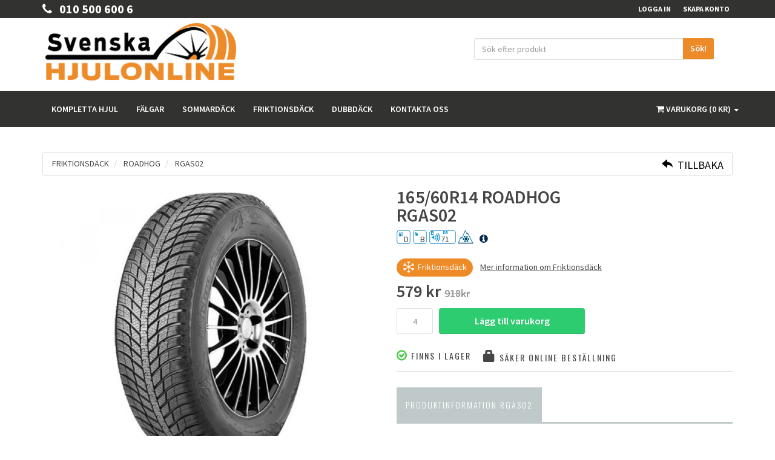

--- FILE ---
content_type: text/html; charset=UTF-8
request_url: https://www.hjulonline.se/dack/roadhog/rgas02/165-60r14/348157
body_size: 11450
content:
<!DOCTYPE html>
<html lang="sv">
<head>
    <meta charset="utf-8">
    <meta name="viewport" content="width=device-width, initial-scale=1.0">
    <title>ROADHOG RGAS02 Friktionsdäck | 165/60R14 Fler än 348157 - hjulonline.se</title>
<meta name="description" content="Handla ROADHOG RGAS02 Friktionsdäck i storlek 165/60R14 hos hjulonline.se, Finns fler än 348157 Friktionsdäck i lager. Leverans samma dag!">
<link rel="canonical" href="https://www.hjulonline.se/dack/roadhog/rgas02/165-60r14/348157"/>
<meta property="og:title" content="ROADHOG RGAS02 Friktionsdäck | 165/60R14 Fler än 348157 - hjulonline.se" />
<meta property="og:description" content="Handla ROADHOG RGAS02 Friktionsdäck i storlek 165/60R14 hos hjulonline.se, Finns fler än 348157 Friktionsdäck i lager. Leverans samma dag!" />
<meta property="og:url" content="https://www.hjulonline.se/dack/roadhog/rgas02/165-60r14/348157" />
<meta property="og:locale" content="sv_SE" />
<meta property="og:type" content="product" />
<meta property="og:site_name" content="Svenska Hjulonline" />
<meta property="og:image" content="https://www.hjulonline.se/images/product/abs_tires/rgas02_roadhog.jpg" />


    <!-- Google Tag Manager -->
    <script>(function(w,d,s,l,i){w[l]=w[l]||[];w[l].push({'gtm.start':
    new Date().getTime(),event:'gtm.js'});var f=d.getElementsByTagName(s)[0],
    j=d.createElement(s),dl=l!='dataLayer'?'&l='+l:'';j.async=true;j.src=
    'https://www.googletagmanager.com/gtm.js?id='+i+dl;f.parentNode.insertBefore(j,f);
    })(window,document,'script','dataLayer','GTM-5BBDQHC');</script>
    <!-- End Google Tag Manager -->

    <meta name="csrf-token" content="m5oR5MhkNNXuTM2p4ETn1E3JQNPBXKn789J1GyDR">
    <meta http-equiv="Content-Security-Policy" 
        content="default-src * 'unsafe-inline' 'unsafe-eval'; script-src * 'unsafe-inline' 'unsafe-eval'; connect-src * 'unsafe-inline'; img-src * data: blob: 'unsafe-inline'; frame-src *; style-src * 'unsafe-inline';"> 
    <link rel="preload" href="https://www.hjulonline.se/build/fonts/glyphicons-halflings-regular.woff2" as="font" crossorigin="anonymous">
    <link rel="preload" href="https://www.hjulonline.se/build/fonts/fontawesome-webfont.woff2?v=4.4.0" as="font" crossorigin="anonymous">
    <link rel="apple-touch-icon" sizes="57x57" href="https://www.hjulonline.se/assets/ico/apple-icon-57x57.png">
    <link rel="apple-touch-icon" sizes="60x60" href="https://www.hjulonline.se/assets/ico/apple-icon-60x60.png">
    <link rel="apple-touch-icon" sizes="72x72" href="https://www.hjulonline.se/assets/ico/apple-icon-72x72.png">
    <link rel="apple-touch-icon" sizes="76x76" href="https://www.hjulonline.se/assets/ico/apple-icon-76x76.png">
    <link rel="apple-touch-icon" sizes="114x114" href="https://www.hjulonline.se/assets/ico/apple-icon-114x114.png">
    <link rel="apple-touch-icon" sizes="120x120" href="https://www.hjulonline.se/assets/ico/apple-icon-120x120.png">
    <link rel="apple-touch-icon" sizes="144x144" href="https://www.hjulonline.se/assets/ico/apple-icon-144x144.png">
    <link rel="apple-touch-icon" sizes="152x152" href="https://www.hjulonline.se/assets/ico/apple-icon-152x152.png">
    <link rel="apple-touch-icon" sizes="180x180" href="https://www.hjulonline.se/assets/ico/apple-icon-180x180.png">
    <link rel="icon" type="image/png" sizes="192x192"  href="https://www.hjulonline.se/assets/ico/android-icon-192x192.png">
    <link rel="icon" type="image/png" sizes="32x32" href="https://www.hjulonline.se/assets/ico/favicon-32x32.png">
    <link rel="icon" type="image/png" sizes="96x96" href="https://www.hjulonline.se/assets/ico/favicon-96x96.png">
    <link rel="icon" type="image/png" sizes="16x16" href="https://www.hjulonline.se/assets/ico/favicon-16x16.png">
    <link rel="manifest" href="https://www.hjulonline.se/assets/ico/manifest.json">
    <meta name="msapplication-TileColor" content="#ffffff">
    <meta name="msapplication-TileImage" content="https://www.hjulonline.se/assets/ico/ms-icon-144x144.png">
    <meta name="theme-color" content="#ffffff">
    <link href="https://www.hjulonline.se/assets/css/importFonts.css" rel="stylesheet">
    <link rel="stylesheet" type="text/css" href="https://www.hjulonline.se/assets/css/cartBubbles.css">
    <link rel="stylesheet" type="text/css" href="/build/css/app-4de157528c.css">

    

    <script type="application/ld+json"> 
        {
          "@context": "https://schema.org",
          "@type": "Organization",
          "url": "https://www.hjulonline.se",
          "logo": "https://www.hjulonline.se/images/hjulonline_logo2.png", 
          "sameAs": [
            "https://www.facebook.com/hjulonline",
            "https://www.instagram.com/hjulonline/",
            "https://www.youtube.com/channel/UCu0mUV4TXmSxEU_ZWrXQe0Q/featured"
          ],      
          "contactPoint": [
            { "@type": "ContactPoint",
              "contactType": "customer service",
              "email": "order@hjulonline.se",
                            "telephone": "010 500 600 6"
                          }
          ]
        }
    </script>
    <script type="application/ld+json"> 
        {
          "@context": "https://schema.org",
          "@type": "WebSite",
          "name": "Svenska Hjulonline",
          "url": "https://www.hjulonline.se"   
        }
    </script>

    <script>
        paceOptions = {
            elements: true
        };
    </script>


    <style>
        @media (max-width: 767px)
        {
            .footerEl
            {
                margin:15px 10px;
            }
        }
    </style>

        <!-- gall-item Gallery for gallery page -->
    <link href="https://www.hjulonline.se/assets/plugins/magnific/magnific-popup.css" rel="stylesheet">
    <style>

        .showImage
        {
            display:block;
        }

        .showImageMobile
        {
            display:none;
        }

        .center-on-small
        {
            text-align: left;
        }


        @media (max-width: 768px)
        {

            .center-on-small
            {
                text-align: center;
            }

        }

       @media (max-width: 768px)
        {
            input[type=text], input[type=number], input[type=email]
            {
                font-size:16px;
            }

            .selectPCD
            {
                font-size:16px;            
            }

            .showImage
            {
                display:none;
            }
            .showImageMobile
            {
                display:block;
            }
        }

        .tab-content a {
            color: #c0392b;
            text-decoration: underline;
        }

        .table tr:nth-child(1) > td {
            border: none !important;
        }

        .table > thead > tr > th {
            border: none !important;
        }

        .showOtherButton
        {
            word-wrap: break-word !IMPORTANT;      /* IE 5.5-7 */
            white-space: -moz-pre-wrap !IMPORTANT; /* Firefox 1.0-2.0 */
            white-space: pre-wrap !IMPORTANT;      /* current browsers */
            width:100%;
        }
        .prodInfoH2
        {
            font-family: 'Oswald', sans-serif;
            font-size: 14px;
            font-weight: 320;
            letter-spacing: 2px;
            margin: 0 0 0 0;
            padding: 0px !IMPORTANT;
            text-transform: uppercase;
        }

    </style>

</head>


<body>
<!-- Google Tag Manager (noscript) -->
<noscript><iframe src="https://www.googletagmanager.com/ns.html?id=GTM-5BBDQHC"
height="0" width="0" style="display:none;visibility:hidden"></iframe></noscript>
<!-- End Google Tag Manager (noscript) -->
<!-- Modal Login start -->
<div class="modal signUpContent fade" id="ModalLogin" tabindex="-1" role="dialog">
    <div class="modal-dialog ">
        <div class="modal-content">
            <div class="modal-header">
                <button type="button" class="close" data-dismiss="modal" aria-hidden="true"> &times; </button>
                <span style="font-size: 2.9em; line-height: 24px; text-align: center;" class="modal-title-site text-center"> Logga in </span>
            </div>
            <div class="modal-body">
                <form action="https://www.hjulonline.se/login" method="POST">
                    <input type="hidden" name="_token" value="m5oR5MhkNNXuTM2p4ETn1E3JQNPBXKn789J1GyDR">
                    
                    <div class="form-group login-username">
                        <div>
                            <input name="email" id="login-user" class="form-control input" size="20" placeholder="E-post" type="text">
                        </div>
                    </div>
                    <div class="form-group login-password">
                        <div>
                            <input name="password" id="login-password" class="form-control input" size="20" placeholder="Lösenord" type="password">
                        </div>
                    </div>
                    <div>
                        <div>
                            <input name="submit" class="btn  btn-block btn-lg btn-primary" value="LOGGA IN" type="submit">
                        </div>
                    </div>
                
                </form> <!--userForm-->
            </div>
            <div class="modal-footer">
                <p class="text-center"> Första besöket? <a data-toggle="modal" data-dismiss="modal" href="#ModalSignup" title="Registrera dig här"> Registrera dig här. </a> <br>
                    <a href="https://www.hjulonline.se/losenord/aterstall" title=" Glömt lösenord"> Glömt lösenord? </a></p>
            </div>
        </div>
        <!-- /.modal-content -->
    </div>
    <!-- /.modal-dialog -->
</div>
<!-- /.Modal Login -->
<!-- Modal Signup start -->
<div class="modal signUpContent fade" id="ModalSignup" tabindex="-1" role="dialog">
    <div class="modal-dialog">
        <div class="modal-content">
            <div class="modal-header">
                <button type="button" class="close" data-dismiss="modal" aria-hidden="true"> &times; </button>
                <span style="font-size: 2.9em; line-height: 24px; text-align: center;" class="modal-title-site text-center"> Skapa konto </span>
            </div>
            <div class="modal-body">
                <form action="https://www.hjulonline.se/registrera" method="POST">
                <input type="hidden" name="_token" value="m5oR5MhkNNXuTM2p4ETn1E3JQNPBXKn789J1GyDR">
                    <div class=" form-group reg-email">
                        <div>
                            <input name="first_name" class="form-control input" size="20" placeholder="Förnamn" type="name">
                        </div>
                    </div>
                    <div class="form-group reg-email">
                        <div>
                            <input name="last_name" class="form-control input" size="20" placeholder="Efternamn" type="name">
                        </div>
                    </div>

                    <div class="form-group hidden">
                        <input type="text" name="company_name" id="ModalRegisterCompanyName" class="form-control" placeholder="Företagsnamn" disabled="disabled">
                    </div>

                    <div class="col-sm-6 form-group pull-left">

                            <label class="checkbox-inline" for="checkboxes-0">
                                <input checked name="isCompany" id="modalPrivate" value="0" type="radio">
                                Privat </label>
                            <label class="checkbox-inline" for="checkboxes-1">
                                <input name="isCompany" id="modalCompany" value="1" type="radio">
                                Företag </label>
                                
                            <br>
                            <br>
                        </div>

                    <div class="form-group reg-email">
                        <div>
                            <input name="email" class="form-control input" size="20" placeholder="E-post" type="text">
                        </div>
                    </div>
                    <div class="form-group reg-password">
                        <div>
                            <input name="password" class="form-control input" size="20" placeholder="Lösenord"
                                   type="password">
                        </div>
                    </div>

                    <div class="form-group reg-password">
                        <div>
                            <input name="password_confirmation" class="form-control input" size="20" placeholder="Bekräfta lösnord" type="password">
                        </div>
                    </div>
                    <div class="form-group">
                        <div>
 
                        </div>
                    </div>
                    <div>
                        <div>
                            <input name="submit" class="btn  btn-block btn-lg btn-primary" value="REGISTRERA" type="submit">
                        </div>
                    </div>
                </form><!--userForm-->

            </div>
            <div class="modal-footer">
                <p class="text-center"> Redan medlem? <a data-toggle="modal" data-dismiss="modal" href="#ModalLogin" title="logga in">
                    Logga in </a></p>
            </div>
        </div>
        <!-- /.modal-content -->

    </div>
    <!-- /.modal-dialog -->

</div>
<!-- /.ModalSignup End -->

<!-- Fixed navbar start -->
<div class="navbar navbar-fixed-top megamenu" role="navigation">
    <div class="navbar-top">
        <div class="container">
            <div class="row">
                <div class="col-lg-4 col-sm-4 col-xs-6 col-md-4">

                                        <div class="pull-left" style='padding-top:5px;'>
                        <a class="inline" style='color: #FFF;font-size:20px !IMPORTANT;' href="tel:010 500 600 6" title="Ring oss gärna"><i class="fa fa-phone"> </i>&nbsp;&nbsp;&nbsp;010 500 600 6</a>
                    </div>
                      

                    <div class="pull-left ">
                        <ul class="userMenu ">
    
                        </ul>
                    </div>
                </div>
                <div class="col-lg-8 col-sm-8 col-xs-6 col-md-8 no-margin no-padding">
                    <div class="pull-right">
                        <ul class="userMenu">
                            
                                                            <li class="hidden-xs"><a href="#" data-toggle="modal" data-target="#ModalLogin" title="logga in"> <span class="hidden-xs">Logga in</span><i class="glyphicon glyphicon-log-in hide visible-xs "></i></a>
                                </li>
                                <li class="visible-xs">
                                    <a href="#" data-toggle="modal" data-target="#ModalLogin" title="logga in"> <span style='font-size:15px;'>Logga in&nbsp;&nbsp;&nbsp;</span><i class="glyphicon glyphicon-log-in"></i></a>
                                </li>

                                <li class="hidden-xs"><a href="#" data-toggle="modal" data-target="#ModalSignup"  title="Skapa konto"> Skapa konto </a></li>

                                                    </ul>
                    </div>
                </div>
            </div>
        </div>
    </div>
    <!--/.navbar-top-->
</div>

<div class="col-xs-12 header-dotted"></div>

<div class="container" >
    <div class="row">
        <div class="col-sm-4">
            <a class="" id="logo" href="https://www.hjulonline.se" title="Hjulonline"> <img src="https://www.hjulonline.se/images/hjulonline_logo2.png" alt="Hjulonline" title="Hjulonline"> </a>
        </div>

         <form id="productNameSearchForm" class="col-sm-4 pull-right" action="https://www.hjulonline.se/sok_sortimentet" method="GET" 
                style="margin-top: 25px;padding: 0 15px 10px 15px; background-color: none; " 
            >
            <div class="input-group required">
                <input required id="productNameSearch" name="soktxt" class="form-control input" size="30" placeholder="Sök efter produkt" type="text" autocomplete="off" value="">
                <span class="input-group-btn">
                    <button class="btn btn-primary" id="getAddress" type="submit">Sök!</button>
                </span>
            </div>
            
        </form>
    </div>
</div>

<div class="custom-navbar megamenu" role="navigation">
    
    <div class="container ">
        <div class="navbar-header">
            <button type="button" class="navbar-toggle" data-toggle="collapse" data-target=".navbar-collapse">
                <span class="sr-only">
                    Toggle navigation
                </span>
                <span class="icon-bar">
                </span>
                <span class="icon-bar">
                </span>
                <span class="icon-bar">
                </span>
            </button>
            <button type="button" class="navbar-toggle mobileCartButton mobileCartButtonHasNoStuff" data-toggle="collapse" data-target=".navbar-cart">
                <i class="fa fa-shopping-cart colorWhite"></i>
                <span class="cartRespons colorWhite">
                    <span class="hidden-xs">(0 kr)</span>
                </span>
                <span class="cartAmount">0</span>
            </button>
            
            <!-- this part for mobile -->
        </div>
        <!-- this part is duplicate from cartMenu  keep it for mobile -->
        <div class="navbar-cart  collapse " style='margin-left:-15px; margin-right:-15px;'>
            <div class="cartMenu col-xs-12 col-sm-12 col-md-12 col-lg-12 " style='padding:0px;'>
                                <div class="w100">
                    <table>
                        <tbody>
                                
                        </tbody>
                    </table>
                </div>
                <!--/.miniCartTable-->
                

                <div class="miniCartFooter miniCartFooterInMobile text-right">
                    <span class="text-right subtotal"> totalt: 0 kr </span>
                    <a class="btn btn-sm btn-danger" href="https://www.hjulonline.se/varukorg" style="font-size:18px" title="Se din varukorg"> <i class="fa fa-shopping-cart"> </i> SE VARUKORG </a>
                </div>
                <!--/.miniCartFooter-->

            </div>
            <!--/.cartMenu-->
        </div>
        <!--/.navbar-cart-->
        
        <div class="navbar-collapse collapse" style='padding:0px;'>
            <div class="container no-padding" style='padding:0px;'>

                <div class="nav navbar-nav pull-right hidden-xs ">
                    <div class="dropdown  cartMenu "><a href="#" class="dropdown-toggle" title="visa varukorg" data-toggle="dropdown"> <i
                            class="fa fa-shopping-cart"> </i> <span class="cartRespons"> Varukorg (0 kr) </span> <b
                            class="caret"> </b> </a>

                        <div class="dropdown-menu col-xs-12 col-md-4 col-lg-4 ">
                                                        <div class="w100 miniCartTable scroll-pane">
                                <table>
                                    <tbody>
                                        
                                    </tbody>
                                </table>
                            </div>
                                                        <!--/.miniCartTable-->

                            <div class="miniCartFooter text-right">
                                <span class="text-right subtotal"> totalt: 0 kr </span>
                                <a class="btn btn-sm btn-danger" href="https://www.hjulonline.se/varukorg" style="font-size:18px" title="SE VARUKORG"> <i class="fa fa-shopping-cart"> </i> SE VARUKORG </a>
                            </div>
                            <!--/.miniCartFooter-->

                        </div>
                        <!--/.dropdown-menu-->
                    </div>
                    <!--/.cartMenu-->
                
                                    </div>
                <!--/.navbar-nav hidden-xs-->
     
                <ul class="nav navbar-nav pull-left fullWidth" itemprop="WebPageElement" itemscope itemtype="https://schema.org/SiteNavigationElement">
                                      
                                                                        
                            <li itemprop="name" class=""><a  itemprop="url" href="https://www.hjulonline.se" title="Kompletta hjul"> Kompletta hjul </a></li>
                        
                                                    
                            <li itemprop="name" class=""><a  itemprop="url" href="https://www.hjulonline.se/falgar" title="Fälgar"> Fälgar </a></li>
                        
                                                    
                            <li itemprop="name" class=""><a  itemprop="url" href="https://www.hjulonline.se/sommardack" title="Sommardäck"> Sommardäck </a></li>
                        
                                                    
                            <li itemprop="name" class=""><a  itemprop="url" href="https://www.hjulonline.se/friktionsdack" title="Friktionsdäck"> Friktionsdäck </a></li>
                        
                                                    
                            <li itemprop="name" class=""><a  itemprop="url" href="https://www.hjulonline.se/dubbdack" title="Dubbdäck"> Dubbdäck </a></li>
                        
                                                    
                            <li itemprop="name" class=""><a  itemprop="url" href="https://www.hjulonline.se/kontakt" title="Kontakta oss"> Kontakta oss </a></li>
                        
                                                                
                </ul>
                <!--- this part will be hidden for mobile version -->
            </div>

        </div>
        <!--/.nav-collapse -->        
    </div>
    <!--/.container -->
    
</div>
<!-- /.Fixed navbar  -->

<style>
#suggestionBox
{
    width: 100%;
    position: absolute;
    z-index: 9000000;
    top: 210px;
    background-color: transparent !IMPORTANT;
}   

.searchRow
{
    -webkit-box-shadow: 0px 0px 40px -8px rgba(0,0,0,0.57);
    -moz-box-shadow: 0px 0px 40px -8px rgba(0,0,0,0.57);
    box-shadow: 0px 0px 40px -8px rgba(0,0,0,0.57);
}

</style>

<div id="suggestionBox"></div>

<!-- **************************************************************-->
        
<!-- /.Fixed navbar  -->
<div class="container main-container containerOffset">
    <div id="productsection" class="row">
        <div class="breadcrumbDiv col-lg-12">
            <ul class="breadcrumb" itemscope itemtype="https://schema.org/BreadcrumbList">

                
                <li itemprop="itemListElement" itemscope itemtype="https://schema.org/ListItem">
                                    <a itemprop="item" href="https://www.hjulonline.se/friktionsdack" title="Navigera till friktionsdäck"><span itemprop="name">FRIKTIONSDÄCK</span></a>
                                    <meta itemprop="position" content="1" />
                </li>

                
                                    <li itemprop="itemListElement" itemscope itemtype="https://schema.org/ListItem">

                                            <a itemprop="item" href="https://www.hjulonline.se/dack/roadhog" title="Navigera till ROADHOG">
                            <span itemprop="name">ROADHOG</span>
                        </a>
                                            <meta itemprop="position" content="2" />
                    </li>
                
                    
                        <li class="active" itemprop="itemListElement" itemscope itemtype="https://schema.org/ListItem">

                                                    <a itemprop="item" href="https://www.hjulonline.se/dack/roadhog/rgas02" title="Navigera till ROADHOG RGAS02">
                                <span itemprop="name">
                                    RGAS02
                                </span>
                            </a>
                                                                                    <meta itemprop="position" content="3" />
                                                    </li>
                     

            </ul>
                <div class="caps hidden-sm hidden-md hidden-lg" style='padding:10px;position:absolute;top: 0px; right:20px;'><a style="font-size: 1.5em; color: #000000" href="https://www.hjulonline.se" Title="Navigera tillbaka"><i class="glyphicon glyphicon-share-alt icon-flipped"></i></a></div>

                 <div class="caps hidden-xs" style='padding:10px;position:absolute;top: 0px; right:20px;'>
                    <a style="font-size: 1.3em; color: #000000" href="https://www.hjulonline.se" title="Navigera tillbaka"><i class="glyphicon glyphicon-share-alt icon-flipped"></i>&nbsp;&nbsp;Tillbaka</a>
                </div>
        </div>
    </div>
    
        
    <script type="application/ld+json">
        {
            "@context":"https://schema.org",
            "@type":"Product",
            "name":"ROADHOG RGAS02",
            "description": "165/60 HR14 TL 75H ROADHOG RGAS02",
            "sku": "INS462696",
            "mpn": "INS462696",
            "aggregateRating": {
                "@type": "AggregateRating",
                "ratingValue": "4.5",
                "reviewCount": "1"
            },     
            "review": [
                {
                    "@type": "Review",
                    "author": {
                        "@type": "Person",
                        "name": "Simon Andersson"
                    },
                    "reviewRating": {
                        "@type": "Rating",
                        "bestRating": "5",
                        "ratingValue": "4.5",
                        "worstRating": "1"
                    } 
                }
            ],

            "image":"https://www.hjulonline.se/images/product/abs_tires/rgas02_roadhog.jpg",
            "brand":
            {
                "@type":"Brand",
                "name":"ROADHOG"
            },
            "offers":
            {
                "@type":"Offer",
                "url":"https://www.hjulonline.se/dack/roadhog/rgas02/165-60r14/348157",
                "category":"Vehicles &amp; Parts &gt; Vehicle Parts &amp; Accessories &gt; Motor Vehicle Parts &gt; Motor Vehicle Wheel Systems &gt; Motor Vehicle Rims &amp; Wheels",
                "priceCurrency":"SEK",
                "price":579,
                "priceValidUntil": "2026-01-14",
                                    "availability":"https://schema.org/InStock",
                    "itemCondition":"https://schema.org/NewCondition"
            }
        }


      </script>

    <div class="row transitionfx">

        <!-- left column -->
        <div class="col-lg-6 col-md-6 col-sm-6 showImageMobile">
            <div >
                <center>

                  

                                
                        
                            <img style="width: 90%; height:auto" class="zoomImage1 img-responsive" data-src="https://www.hjulonline.se/images/product/abs_tires/rgas02_roadhog.jpg"
                            src="https://www.hjulonline.se/images/product/abs_tires/rgas02_roadhog.jpg" alt="ROADHOG RGAS02 FRIKTIONSDÄCK" title="ROADHOG RGAS02 FRIKTIONSDÄCK"/>

                        
                                      
                            </div>
                  
                               
                    <div style='width:100%;text-align:center;'><i>Om det finns en fälg med på bilden<br>är det endast i illustrativt syfte</i></div>
             
                            <br>
            <br>
        </div>

        <div class="col-lg-6 col-md-6 col-sm-6 productImageZoom showImage">
            <div class='zoom' id='zoomContent'>
                <center>

                
                                
                        
                            <a class="gall-item" title="RGAS02" href="https://www.hjulonline.se/images/product/abs_tires/rgas02_roadhog.jpg">
                                <img style="width: 90%; height:auto" class="zoomImage1 img-responsive" data-src="https://www.hjulonline.se/images/product/abs_tires/rgas02_roadhog.jpg"
                                src="https://www.hjulonline.se/images/product/abs_tires/rgas02_roadhog.jpg" alt="ROADHOG RGAS02 FRIKTIONSDÄCK" title="ROADHOG RGAS02 FRIKTIONSDÄCK"/>
                            </a>

                        
                    
                 
                </center>
             
            </div>

                               
                    <div style='width:100%;text-align:center;'><i>Om det finns en fälg med på bilden är det endast i illustrativt syfte</i></div>
             
                            <br>
            <br>            
        </div>
        <!--/ left column end -->

        <!-- right column -->
        <div class="col-lg-6 col-md-6 col-sm-6">
           <div class="row">

                <div class="col-lg-8 col-md-8 col-sm-12 col-xs-12 col-xxs-12 center-on-small">

                        <h1 class="product-title">

                                                           165/60R14  ROADHOG RGAS02

                                                      
                        </h1>

                       
                        

                </div>
            </div>
            
                 <div class="row">
                        <div class="col-xs-12 center-on-small">
                    
                            <span  style='display:inline;' class="rollingResistance">D</span>
                            <span  style='display:inline;' class="wetGrip">B</span>
                            
                                <span  style='display:inline;' class="noiseEmissionDecibelB">71</span>

                            
                                                            <span  style='display:inline;' class="snowGrip">&nbsp;&nbsp;&nbsp;&nbsp;</span>
                            
                            
                                                            <span style='display:inline;padding: 10px 8px 4px 5px;'><a target='_blank' href='https://eprel.ec.europa.eu/screen/product/tyres/1644330' title='Eprel'><i style='font-size: 16px; color:#02274e;' class="fa fa-info-circle "></i></a></span>
                            
                        </div>

                    </div>
            
                        <br>
            <div class='center-on-small'>

                <table>
            <tr>
                <td>
                    <div class='infoLabel'>
                        <span><center>Detta är ett vinterdäck av typen: Friktionsdäck.</center></span>
                        <div class='icon'>     
                            <svg xmlns="http://www.w3.org/2000/svg" width="20" height="20" fill="currentColor" class="bi bi-snow" viewBox="0 0 16 16">
                                <path d="M8 16a.5.5 0 0 1-.5-.5v-1.293l-.646.647a.5.5 0 0 1-.707-.708L7.5 12.793V8.866l-3.4 1.963-.496 1.85a.5.5 0 1 1-.966-.26l.237-.882-1.12.646a.5.5 0 0 1-.5-.866l1.12-.646-.884-.237a.5.5 0 1 1 .26-.966l1.848.495L7 8 3.6 6.037l-1.85.495a.5.5 0 0 1-.258-.966l.883-.237-1.12-.646a.5.5 0 1 1 .5-.866l1.12.646-.237-.883a.5.5 0 1 1 .966-.258l.495 1.849L7.5 7.134V3.207L6.147 1.854a.5.5 0 1 1 .707-.708l.646.647V.5a.5.5 0 1 1 1 0v1.293l.647-.647a.5.5 0 1 1 .707.708L8.5 3.207v3.927l3.4-1.963.496-1.85a.5.5 0 1 1 .966.26l-.236.882 1.12-.646a.5.5 0 0 1 .5.866l-1.12.646.883.237a.5.5 0 1 1-.26.966l-1.848-.495L9 8l3.4 1.963 1.849-.495a.5.5 0 0 1 .259.966l-.883.237 1.12.646a.5.5 0 0 1-.5.866l-1.12-.646.236.883a.5.5 0 1 1-.966.258l-.495-1.849-3.4-1.963v3.927l1.353 1.353a.5.5 0 0 1-.707.708l-.647-.647V15.5a.5.5 0 0 1-.5.5z"></path>
                            </svg>
                        </div>
                        <div class='desc'>
                        	
                        	Friktionsdäck
                        
                        </div>
                    </div>
                </td>
                <td style='padding-bottom: 7px;'>
                     &nbsp;&nbsp;&nbsp;&nbsp;<a href=''><u>Mer information om Friktionsdäck</u></a>
                </td>                
            </tr>
        </table>


                </div>
                <div class="product-price">
                    <span class="price-sales"> 579 kr</span>
                    <span class="price-standard">918kr </span>
                </div>

                <div class="addto row ">

                    <div class="col-sm-7 col-xs-12">
                        
                        <form action="https://www.hjulonline.se/varukorg" method="POST">
                            <input type="hidden" name="_token" value="m5oR5MhkNNXuTM2p4ETn1E3JQNPBXKn789J1GyDR">

                            <input type="hidden" name="id" value="348157">
                            <input type="hidden" name="name" value="165/60 HR14 TL 75H ROADHOG RGAS02">
                            <input type="hidden" name="price" value="579">

                                                            <input id='postPcd' type="hidden" name="pcd" value="">
                            
                            <table style='width:100%;'>
                                <tr>
                                    <td style='width:62px;' valign='top'>
                                      <input type="text" name="quantity" value="4" class="pull-left" style="width:60px; height:43px; margin-right: 10px; text-align: center;">

                                    </td>
                                    <td valign='top'>
                                        <button class="btn btn-success btn-lg pull-left" style='width:100%;'>Lägg till varukorg</button>
                                    </td>
                                </tr>
                            </table>
                        </form>
                    </div>
                    <!-- <div class="col-lg-6 col-md-6 col-sm-6 col-xs-12"><a class="link-wishlist wishlist btn-block ">Add
                        to Wishlist</a></div> -->
                </div>
                    
                <div class="cart-actions">
                    <div class="row">

                        
                        <div class="col-sm-12">

                            <span class="incaps"><i class="fa fa fa-check-circle-o color-in"></i> Finns i lager</span>
                            <span class="incaps"><i class="glyphicon glyphicon-lock"></i> Säker online beställning</span>
                        </div>
                    </div>

                    

                </div>
                <!--/.cart-actions-->
             
            <div class="clear"></div>

            <div class="product-tab w100 clearfix">

                <ul class="nav nav-tabs">
                    <li class="active"><a href="#productInformation" title="Produktinformation" data-toggle="tab"><h2 class='prodInfoH2'>Produktinformation RGAS02</h2></a></li>
                    
                </ul>

                <!-- Tab panes -->
                <div class="tab-content">
                    <div class="tab-pane active" id="productInformation">
                        <table class="table">
                            <thead>
                                <tr>
                                    <th style="width: 20%"></th>
                                    <th style="width: 70%"></th>
                                </tr>
                            </thead>
                            <tbody>
                                <tr>
                                    <td>Märke: </td>
                                    <td>ROADHOG</td>

                                </tr>

                                <tr>
                                    <td>Modellnamn: </td>
                                    <td>

                                                                                    RGAS02

                                                                                
                                    </td>
                                </tr>

                                <tr>
                                    <td>Dimensioner: </td>
                                    <td>165/60R14</td>
                                </tr>




                                                                
                                    
                                    
                                                                
                                                                
                                                                
                                    <tr>
                                
                                        <td>Information:</td>

                                        <td>165/60 HR14 TL 75H ROADHOG RGAS02</td>

                                    </tr>
                                
                            </tbody>
                            
                        </table>



                        
                                                            <a href="https://www.hjulonline.se/dack/roadhog" title="Se alla ROADHOG däck">Se alla ROADHOG däck</a>
                            
                        
                        <br>

                        <div style='font-size:18px;'>
                        <hr>
                            <div style='padding:5px;font-weight:bold;'>
                                Behöver du hjälp? - Kontakta oss gärna!
                            </div>
                            <div style='padding:5px;'>

                                <i class="fa fa-envelope-o"> </i>&nbsp;
                                <a style='text-decoration: none;color: inherit;' href="mailto:order@hjulonline.se" title="Maila till order@hjulonline.se">
                                    order@hjulonline.se
                                </a>
                            </div>

                            
                                <div style='padding:5px;'>

                                    <i class="fa fa-phone"> </i> </i>&nbsp;
                                    <a style='text-decoration: none;color: inherit;' href="tel:010 500 600 6" title="Ring oss på 010 500 600 6">
                                        010 500 600 6
                                    </a>
                                </div>
                                                    <hr>

                        </div>
                        <br>
                        <div style='display:block;width:560px;max-width:100%;height:315px;'>

                            <img id='youTubeImage' title='YouTube Bild' alt='youtube image' style='display: block;width:auto;height:auto; max-width:100%; max-height:100%;' src="https://www.hjulonline.se/images/site/youtube-im-1.jpg" >
                            
                            <iframe id='youTubeVideo' style='display:none;width:560px;max-width:100%;height:315px;border-style:none;' src=''></iframe>
                            
                        </div>


                    </div>

                </div>
                <!-- /.tab content -->

            </div>
            <!--/.product-tab-->

            <div style="clear:both"></div>

        </div>
        <!--/ right column end -->

    </div>
    <!--/.row-->

    <div style="clear:both"></div>


</div>
<!-- /main-container -->


<div class="gap"></div>


        


<footer>
    <div class="footer">
        <div class="container">
            <div class="row">
                <div class="col-lg-3  col-md-3 col-sm-6 col-xs-6">
                    <h3> Support </h3>
                    <ul>

                        <li class="supportLi footerEl">
                            <a class="inline" href="mailto:order@hjulonline.se" Title="Maila till oss"> <i class="fa fa-envelope-o"> </i>&nbsp;
                            order@hjulonline.se</a>
                        </li>
                                                <li class="supportLi footerEl" style='margin-bottom:5px;'>
                            <a class="inline" href="tel:010 500 600 6" Title="Ring till oss"><i class="fa fa-phone"> </i>&nbsp;&nbsp;&nbsp;010 500 600 6</a>
                        </li>
                                               

                        <li class="footerEl"><a href="https://www.hjulonline.se/kontakt" title="Kontakta Oss">Kontakta Oss</a></li>
                        <li class="footerEl"><a href="https://www.hjulonline.se/omoss" title="Om oss">Om oss</a></li>
                        <li class="footerEl"><a href="https://www.hjulonline.se/kopvillkor" title="Köpvilkor">Köpvilkor</a></li>
                        <li class="footerEl"><a href="https://www.hjulonline.se/faq" title="FAQ">FAQ</a></li>

                    </ul>
                </div>
                <div class="col-lg-3  col-md-3 col-sm-6 col-xs-6">
                    <h3> Butik </h3>
                    <ul>
                        <li class="footerEl"><a href="https://www.hjulonline.se" title="Kompletta hjul">Kompletta hjul</a></li>
                        <li class="footerEl"><a href="https://www.hjulonline.se/falgar" title="Fälgar">Fälgar</a></li>
                        <li class="footerEl"><a href="https://www.hjulonline.se/sommardack" title="Sommadäck">Sommardäck</a></li>
                        <li class="footerEl"><a href="https://www.hjulonline.se/friktionsdack" title="Friktionsdäck">Friktionsdäck</a></li>
                        <li class="footerEl"><a href="https://www.hjulonline.se/dubbdack" title="Dubbdäck">Dubbdäck</a></li>
                    </ul>
                </div>

                <div style="clear:both" class="hide visible-xs"></div>

                <div class="col-lg-3  col-md-3 col-sm-6 col-xs-6">
                    <h3> Information </h3>
                    <ul>
                        <li class="footerEl"><a href="https://www.hjulonline.se/gdpr" title="Integritetspolicy">Integritetspolicy</a></li>
                        <li class="footerEl"><a href="https://www.hjulonline.se/blog/" title="Kunskapsbank">Kunskapsbank</a></li>
                        <li class="footerEl"><a href="https://www.hjulonline.se/rullomkrets" title="Rullomkrets">Rullomkrets</a></li>
                        <li class="footerEl"><a href="https://www.hjulonline.se/varumarken" title="Våra märken">Våra märken</a></li>
                        <li class="footerEl"><a href="https://www.hjulonline.se/tillbehor" title="Tillbehör">Tillbehör</a></li>
                    </ul>
                </div>

                <div class="col-lg-3  col-md-3 col-sm-6 col-xs-6 ">

                    <h3> Sociala medier </h3>
                                            <ul class="social" style='width:100%;'>
                            <li><span style='cursor:pointer;' class='socialA' data-href="https://www.facebook.com/hjulonline" data-target='_blank'> <i class="fa fa-facebook"> &nbsp; </i></span></li> 
                        </ul>
                        <ul style='height:0px;'  class="footerEl">
                            <li style='line-height:36px;'>
                                <a rel="noreferrer" href="https://www.facebook.com/hjulonline" target='_blank' title="facebook">Facebook</a>
                            </li>
                        </ul>  
                        <br>
                    
                                            <ul class="social">
                            <li><span style='cursor:pointer;' class='socialA' data-href="https://www.instagram.com/hjulonline/" data-target='_blank'> <i class=" fa fa-instagram"> &nbsp; </i></span></li>
                        </ul>
                        <ul style='height:0px;'  class="footerEl">
                            <li style='line-height:36px;'>
                                <a rel="noreferrer" href="https://www.instagram.com/hjulonline/" target='_blank' title="instagram">Instagram</a>
                            </li>
                        </ul>
                        <BR>
                    
                    
                                            <ul class="social">
                            <li><span style='cursor:pointer;' class='socialA' data-href="https://www.youtube.com/channel/UCu0mUV4TXmSxEU_ZWrXQe0Q/featured" data-target='_blank'> <i class=" fa fa-youtube"> &nbsp; </i> </span></li>
                        </ul>
                        <ul style='height:0px;'>
                            <li style='line-height:36px;'>
                                <a rel="noreferrer" href="https://www.youtube.com/channel/UCu0mUV4TXmSxEU_ZWrXQe0Q/featured" target='_blank' title="YouTube">Youtube</a>
                            </li>
                        </ul>
                        <BR>
                                    </div>

            </div>
            <!--/.row-->

        </div>
        <!--/.container-->

    </div>
    <!--/.footer-->

    <div class="footer-bottom" style='height:180px;'>
        <div class="container">
            <br>
            <div style='width:100%;text-align:center;' >
            
                <img loading="lazy" style='width:440px;max-width:100%;' src="https://cdn.klarna.com/1.0/shared/image/generic/badge/sv_se/checkout/long-blue.png?width=440" alt="klarna payment options image" title="klarna payment options image">
                
            </div>
            <br>
            <div style='width:100%;text-align:center;'> &copy; Hjulonline 2026. All rights reserved. </div>
            
            <center>
            </center>

        </div>
    </div>
    <!--/.footer-bottom-->
    
</footer>

<!-- Le javascript
================================================== -->

<!-- Placed at the end of the document so the pages load faster -->
<script src="https://www.hjulonline.se/assets/js/pace.min.js"></script>

<script src="https://ajax.googleapis.com/ajax/libs/jquery/3.6.0/jquery.min.js"></script>

<link href="https://www.hjulonline.se/assets/css/toastr.min.css" rel="stylesheet">

<script src="https://www.hjulonline.se/assets/js/toastr.min.js"></script>

<script> 

        
    //Prevent the search button from fiering
    $("#productNameSearchForm").submit(function(e){
        e.preventDefault();
    });

    var SearchTimer = 0;
    function timer(text){
    SearchTimer = setTimeout(function (x) {
                if(text && text.length > 0)
                {
                    $.ajax({
                        type: 'GET',
                        url: 'https://www.hjulonline.se/productNameSearchSuggestion',
                        data: {
                            searchString: text
                        },
                        success: function(data) {
                            
                            $('#suggestionBox').empty();
                            $('#suggestionBox').append(data.suggestionBox);
                        }
                    });                       
                }
          }, 1000)
     };
     
    function waitForKey(text) {
        clearTimeout(SearchTimer);
        timer(text);
    }

    $(document).on('keyup', '#productNameSearch', function(e) {
        if (e.keyCode === 27) {
            $('#suggestionBox').empty()
        } else {

            waitForKey($("#productNameSearch").val());
        }
    });

    $(document).on('click', '#closeSearch', function(e) {
        $('#suggestionBox').empty();
    });


    $(document).click(function(e) {
        var target = e.target; //target div recorded
        if (jQuery(target).is('#suggestionBox *') || jQuery(target).is('#productNameSearch')) {
            //Do nothing
        } else {
            $('#suggestionBox').empty();
        }
    });

    $(document).on('focus', '#productNameSearch', function(e) {

        let text = $("#productNameSearch").val();

        $.ajax({
            type: 'GET',
            url: 'https://www.hjulonline.se/productNameSearchSuggestion',
            data: {
                searchString: text
            },
            success: function(data) {
                
                $('#suggestionBox').empty();
                $('#suggestionBox').append(data.suggestionBox);
            }
        });   
    });

    $(document).on('click', '#search-site-btn', function() {
        $('#search-site-btn').attr('href', '');
        $('#search-site-btn').attr('href', "https://www.hjulonline.se/sok_site?soktxt=" + $("#productNameSearch").val());
    });


    $(document).on('click', '#search-all-btn', function() {
        $('#search-all-btn').attr('href', '');
        $('#search-all-btn').attr('href', "https://www.hjulonline.se/sok_sortimentet?soktxt=" + $("#productNameSearch").val());
    });

    $(".getFullSearch").on('click', function (e) {
        $('.search-full').addClass("active"); //you can list several class names 
        e.preventDefault();
    });
    
    $(document).ajaxStart(function(){
        $('#loading-image-register').show();
    }).ajaxStop(function(){
        $('#loading-image-register').hide();
    });

    $(document).ready(function() {

        $('#loading-image-register').hide();

        //loadjscssfile("/build/css/app-4de157528c.css", "css");
        loadjscssfile("/build/js/plugins-5cbec8dc35.js", "js");

        $(document).on('click', '.spanA', function(e) {
            e.preventDefault();
            var href = $(this).data("href");
            window.location.href = href;  
        })


        $(document).on('click', '.socialA', function(e) {
            e.preventDefault();
            var href = $(this).data("href");
            var target = $(this).data("target"); 
            window.open(href, 'target'); 
        })

    });

</script>


    

<script>

    var productCategoryId = 1 ;

    $(document).ready(function()
    {    
        $('#youTubeImage').mouseover(function(){
          $('#youTubeImage').attr("src", "https://www.hjulonline.se/images/site/youtube-im-2.jpg");
        });

        $('#youTubeImage').mouseout(function(){
          $('#youTubeImage').attr("src", "https://www.hjulonline.se/images/site/youtube-im-1.jpg");
        });

        $('#youTubeImage').click(function(){

          $('#youTubeImage').hide();

          $('#youTubeVideo').attr("src", "https://www.youtube.com/embed/9AjtkIi6-lk?rel=0&modestbranding=1&mute=1&autoplay=1");
          $('#youTubeVideo').attr("allow", "accelerometer; autoplay; clipboard-write; encrypted-media; gyroscope; picture-in-picture; ");
          $('#youTubeVideo').attr("allowfullscreen", true);
    
          $('#youTubeVideo').show();
        });



        if(productCategoryId == 2)
        {
            $(document).on('change', '#selectPCB', function(e)
            {
                e.preventDefault();
                $('#postPcd').val( $('#selectPCB').val() );

            });

            $('form').submit(function ()
            {
                var validated = true;

                $('#selectPCB').parent().removeClass('has-error');
                $('#showErrorPCB').html('&nbsp;');

                var inpPCB = $('#postPcd').val();

                if (inpPCB  === '')
                {  
                    $('#postPcd').val( $('#selectPCB').val() );
                    inpPCB = $('#selectPCB').val();
                }
                if (inpPCB  === '')
                {   
                    $('#selectPCB').parent().addClass('has-error');
                    $('#showErrorPCB').html("Du måste välja bultmönster!");

                    validated = false;
                }

                if (!validated)
                {
                   return false;
                }

            });
        }
    });

    $(document).ready(function () {
        //$('.swipebox').zoom();

        // $('#zoomContent').zoom();
        $(".zoomThumb a").click(function () {
            var largeImage = $(this).find("img").attr('data-large');
            $(".zoomImage1").attr('src', largeImage);
            $(".zoomImg").attr('src', largeImage);
            $(".gall-item").attr('href', largeImage);

        });

        $('.productImageZoomx').magnificPopup({
            delegate: 'img', type: 'image', gallery: {enabled: true},

            callbacks: {
                elementParse: function () {
                    this.item.src = this.item.el.attr('src');
                }
            }

        });


        $('.gall-item').magnificPopup({
            type: 'image',
            gallery: {
                enabled: true
            }
        });

        $("#zoomContent").click(function () {
            //alert();
            $('.gall-item').trigger('click');
        });

        // CHANGE IMAGE MODAL THUMB

        $(".product-thumbList a").click(function () {
            var largeImage = $(this).find("img").attr('data-large');
            $(".mainImg").attr('src', largeImage);

        });

        $("#modal-video").on("hidden.bs.modal", function () {
            $('#video-frame').attr('src', $('#video-frame').attr('src'));
        });

    });
</script>
<script src="https://www.hjulonline.se/assets/plugins/magnific/jquery.magnific-popup.min.js"></script>

<script src="https://www.hjulonline.se/assets/plugins/rating/bootstrap-rating.min.js"></script>


<script>
    $(function () {

        $('.rating-tooltip-manual').rating({
            extendSymbol: function () {
                var title;
                $(this).tooltip({
                    container: 'body',
                    placement: 'bottom',
                    trigger: 'manual',
                    title: function () {
                        return title;
                    }
                });
                $(this).on('rating.rateenter', function (e, rate) {
                    title = rate;
                    $(this).tooltip('show');
                })
                        .on('rating.rateleave', function () {
                            $(this).tooltip('hide');
                        });
            }
        });

    });
</script>


   <!-- 
  <script src="https://www.hjulonline.se/assets/bootstrap/js/bootstrap.min.js"></script>

    <script language="javascript">
        //to activate tooltip
        $(document).ready(function() {
           $("body").tooltip({ selector: '[data-toggle=tooltip]', placement: "bottom"});
        });
    </script>
    -->
    
    <script src="https://www.hjulonline.se/assets/js/myCustomScripts/gdpr_banner.js"></script>

<script>

function loadjscssfile(filename, filetype){
    if (filetype=="js"){ //if filename is a external JavaScript file
        var fileref=document.createElement('script')
        fileref.setAttribute("type","text/javascript")
        fileref.setAttribute("src", filename)
    }
    else if (filetype=="css"){ //if filename is an external CSS file
        var fileref=document.createElement("link")
        fileref.setAttribute("rel", "stylesheet")
        fileref.setAttribute("type", "text/css")
        fileref.setAttribute("href", filename)
    }
    if (typeof fileref!="undefined")
        document.getElementsByTagName("head")[0].appendChild(fileref)
}

</script>

<script>
/*
    var url = "https://static.landbot.io/landbot-3/landbot-3.0.0.js";
    $(window).on("load", function() {
        setTimeout(function(){ 
            $.getScript( url, function() {
                var myLandbot = new Landbot.Livechat({
                    configUrl: 'https://chats.landbot.io/v3/H-880752-M69K96CP8OIJLAST/index.json',
                });
            });
        }, 4500);
    });
*/
</script>

<script>
    var url = "https://www.nordicbot.tech/js/botFile.js";
    $(window).on("load", function() {
        setTimeout(function(){
            $.getScript( url, function() {
                initiateBott("xngEX63KzgF9BPiyFxkXoMEXgL2AMz");
            });
        }, 4500);
    });
</script>

</body>
</html>


--- FILE ---
content_type: text/css
request_url: https://www.hjulonline.se/assets/css/cartBubbles.css
body_size: 164
content:
/*

	This file contains the styles for the info bubbles.

*/

div.infoLabel {

    padding-left:       10px;
    padding-right:      10px;
    display:            inline-block;
    background-color:   #ee8b29; 
    border-radius:      15px;
    color:              #fff;
    cursor:             pointer;
    font-size: inherit;

    border-style: none;
    text-decoration: none;
}
div.infoLabel:hover {
    position: relative;
}
div.infoLabel span {
    display: none;
    font-size:14px;
}
div.infoLabel:hover span {
    border-style: none;
    padding: 5px 20px 5px 5px;
    display: block;
    z-index: 100;
    background: #000;
    opacity: 0.8;
    left: 0px;
    margin: 15px;
    width: 200px;
    position: absolute;
    top: 15px;
    border-radius: 5px;

}


.infoLabel .icon
{
	float:left;
}

.infoLabel .icon svg
{
	margin-top: 4px;
}

.infoLabel .desc
{
	padding-left: 5px;
	float: left;
	padding-top: 4px
}


--- FILE ---
content_type: text/css
request_url: https://www.hjulonline.se/build/css/app-4de157528c.css
body_size: 73545
content:
/*!

 * Bootstrap v3.3.5 (http://getbootstrap.com)

 * Copyright 2011-2015 Twitter, Inc.

 * Licensed under MIT (https://github.com/twbs/bootstrap/blob/master/LICENSE)

 */

/*! normalize.css v3.0.3 | MIT License | github.com/necolas/normalize.css */

html {

    font-family: sans-serif;

    -webkit-text-size-adjust: 100%;

    -ms-text-size-adjust: 100%;

}



body {

    margin: 0;

}



article,

aside,

details,

figcaption,

figure,

footer,

header,

hgroup,

main,

menu,

nav,

section,

summary {

    display: block;

}



audio,

canvas,

progress,

video {

    display: inline-block;

    vertical-align: baseline;

}



audio:not([controls]) {

    display: none;

    height: 0;

}



[hidden],

template {

    display: none;

}



a {

    background-color: transparent;

}



a:active,

a:hover {

    outline: 0;

}



abbr[title] {

    border-bottom: 1px dotted;

}



b,

strong {

    font-weight: bold;

}



dfn {

    font-style: italic;

}



h1 {

    margin: .67em 0;

    font-size: 2em;

}



mark {

    color: #000;

    background: #ff0;

}



small {

    font-size: 80%;

}



sub,

sup {

    position: relative;

    font-size: 75%;

    line-height: 0;

    vertical-align: baseline;

}



sup {

    top: -.5em;

}



sub {

    bottom: -.25em;

}



img {

    border: 0;

}



svg:not(:root) {

    overflow: hidden;

}



figure {

    margin: 1em 40px;

}



hr {

    height: 0;

    -webkit-box-sizing: content-box;

    -moz-box-sizing: content-box;

    box-sizing: content-box;

}



pre {

    overflow: auto;

}



code,

kbd,

pre,

samp {

    font-family: monospace, monospace;

    font-size: 1em;

}



button,

input,

optgroup,

select,

textarea {

    margin: 0;

    font: inherit;

    color: inherit;

}



button {

    overflow: visible;

}



button,

select {

    text-transform: none;

}



button,

html input[type="button"],

input[type="reset"],

input[type="submit"] {

    -webkit-appearance: button;

    cursor: pointer;

}



button[disabled],

html input[disabled] {

    cursor: default;

}



button::-moz-focus-inner,

input::-moz-focus-inner {

    padding: 0;

    border: 0;

}



input {

    line-height: normal;

}



input[type="checkbox"],

input[type="radio"] {

    -webkit-box-sizing: border-box;

    -moz-box-sizing: border-box;

    box-sizing: border-box;

    padding: 0;

}



input[type="number"]::-webkit-inner-spin-button,

input[type="number"]::-webkit-outer-spin-button {

    height: auto;

}



input[type="search"] {

    -webkit-box-sizing: content-box;

    -moz-box-sizing: content-box;

    box-sizing: content-box;

    -webkit-appearance: textfield;

}



input[type="search"]::-webkit-search-cancel-button,

input[type="search"]::-webkit-search-decoration {

    -webkit-appearance: none;

}



fieldset {

    padding: .35em .625em .75em;

    margin: 0 2px;

    border: 1px solid #c0c0c0;

}



legend {

    padding: 0;

    border: 0;

}



textarea {

    overflow: auto;

}



optgroup {

    font-weight: bold;

}



table {

    border-spacing: 0;

    border-collapse: collapse;

}



td,

th {

    padding: 0;

}



/*! Source: https://github.com/h5bp/html5-boilerplate/blob/master/src/css/main.css */

@media print {

    *,

    *:before,

    *:after {

        color: #000 !important;

        text-shadow: none !important;

        background: transparent !important;

        -webkit-box-shadow: none !important;

        box-shadow: none !important;

    }



    a,

    a:visited {

        text-decoration: underline;

    }



    a[href]:after {

        content: " (" attr(href) ")";

    }



    abbr[title]:after {

        content: " (" attr(title) ")";

    }



    a[href^="#"]:after,

    a[href^="javascript:"]:after {

        content: "";

    }



    pre,

    blockquote {

        border: 1px solid #999;



        page-break-inside: avoid;

    }



    thead {

        display: table-header-group;

    }



    tr,

    img {

        page-break-inside: avoid;

    }



    img {

        max-width: 100% !important;

    }



    p,

    h2,

    h3 {

        orphans: 3;

        widows: 3;

    }



    h2,

    h3 {

        page-break-after: avoid;

    }



    .navbar {

        display: none;

    }



    .btn > .caret,

    .dropup > .btn > .caret {

        border-top-color: #000 !important;

    }



    .label {

        border: 1px solid #000;

    }



    .table {

        border-collapse: collapse !important;

    }



    .table td,

    .table th {

        background-color: #fff !important;

    }



    .table-bordered th,

    .table-bordered td {

        border: 1px solid #ddd !important;

    }

}



@font-face {

    font-family: 'Glyphicons Halflings';



    src: url('../fonts/glyphicons-halflings-regular.eot');

    src: url('../fonts/glyphicons-halflings-regular.eot?#iefix') format('embedded-opentype'), url('../fonts/glyphicons-halflings-regular.woff2') format('woff2'), url('../fonts/glyphicons-halflings-regular.woff') format('woff'), url('../fonts/glyphicons-halflings-regular.ttf') format('truetype'), url('../fonts/glyphicons-halflings-regular.svg#glyphicons_halflingsregular') format('svg');

}



.glyphicon {

    position: relative;

    top: 1px;

    display: inline-block;

    font-family: 'Glyphicons Halflings';

    font-style: normal;

    font-weight: normal;

    line-height: 1;



    -webkit-font-smoothing: antialiased;

    -moz-osx-font-smoothing: grayscale;

}



.glyphicon-asterisk:before {

    content: "\2a";

}



.glyphicon-plus:before {

    content: "\2b";

}



.glyphicon-euro:before,

.glyphicon-eur:before {

    content: "\20ac";

}



.glyphicon-minus:before {

    content: "\2212";

}



.glyphicon-cloud:before {

    content: "\2601";

}



.glyphicon-envelope:before {

    content: "\2709";

}



.glyphicon-pencil:before {

    content: "\270f";

}



.glyphicon-glass:before {

    content: "\e001";

}



.glyphicon-music:before {

    content: "\e002";

}



.glyphicon-search:before {

    content: "\e003";

}



.glyphicon-heart:before {

    content: "\e005";

}



.glyphicon-star:before {

    content: "\e006";

}



.glyphicon-star-empty:before {

    content: "\e007";

}



.glyphicon-user:before {

    content: "\e008";

}



.glyphicon-film:before {

    content: "\e009";

}



.glyphicon-th-large:before {

    content: "\e010";

}



.glyphicon-th:before {

    content: "\e011";

}



.glyphicon-th-list:before {

    content: "\e012";

}



.glyphicon-ok:before {

    content: "\e013";

}



.glyphicon-remove:before {

    content: "\e014";

}



.glyphicon-zoom-in:before {

    content: "\e015";

}



.glyphicon-zoom-out:before {

    content: "\e016";

}



.glyphicon-off:before {

    content: "\e017";

}



.glyphicon-signal:before {

    content: "\e018";

}



.glyphicon-cog:before {

    content: "\e019";

}



.glyphicon-trash:before {

    content: "\e020";

}



.glyphicon-home:before {

    content: "\e021";

}



.glyphicon-file:before {

    content: "\e022";

}



.glyphicon-time:before {

    content: "\e023";

}



.glyphicon-road:before {

    content: "\e024";

}



.glyphicon-download-alt:before {

    content: "\e025";

}



.glyphicon-download:before {

    content: "\e026";

}



.glyphicon-upload:before {

    content: "\e027";

}



.glyphicon-inbox:before {

    content: "\e028";

}



.glyphicon-play-circle:before {

    content: "\e029";

}



.glyphicon-repeat:before {

    content: "\e030";

}



.glyphicon-refresh:before {

    content: "\e031";

}



.glyphicon-list-alt:before {

    content: "\e032";

}



.glyphicon-lock:before {

    content: "\e033";

}



.glyphicon-flag:before {

    content: "\e034";

}



.glyphicon-headphones:before {

    content: "\e035";

}



.glyphicon-volume-off:before {

    content: "\e036";

}



.glyphicon-volume-down:before {

    content: "\e037";

}



.glyphicon-volume-up:before {

    content: "\e038";

}



.glyphicon-qrcode:before {

    content: "\e039";

}



.glyphicon-barcode:before {

    content: "\e040";

}



.glyphicon-tag:before {

    content: "\e041";

}



.glyphicon-tags:before {

    content: "\e042";

}



.glyphicon-book:before {

    content: "\e043";

}



.glyphicon-bookmark:before {

    content: "\e044";

}



.glyphicon-print:before {

    content: "\e045";

}



.glyphicon-camera:before {

    content: "\e046";

}



.glyphicon-font:before {

    content: "\e047";

}



.glyphicon-bold:before {

    content: "\e048";

}



.glyphicon-italic:before {

    content: "\e049";

}



.glyphicon-text-height:before {

    content: "\e050";

}



.glyphicon-text-width:before {

    content: "\e051";

}



.glyphicon-align-left:before {

    content: "\e052";

}



.glyphicon-align-center:before {

    content: "\e053";

}



.glyphicon-align-right:before {

    content: "\e054";

}



.glyphicon-align-justify:before {

    content: "\e055";

}



.glyphicon-list:before {

    content: "\e056";

}



.glyphicon-indent-left:before {

    content: "\e057";

}



.glyphicon-indent-right:before {

    content: "\e058";

}



.glyphicon-facetime-video:before {

    content: "\e059";

}



.glyphicon-picture:before {

    content: "\e060";

}



.glyphicon-map-marker:before {

    content: "\e062";

}



.glyphicon-adjust:before {

    content: "\e063";

}



.glyphicon-tint:before {

    content: "\e064";

}



.glyphicon-edit:before {

    content: "\e065";

}



.glyphicon-share:before {

    content: "\e066";

}



.glyphicon-check:before {

    content: "\e067";

}



.glyphicon-move:before {

    content: "\e068";

}



.glyphicon-step-backward:before {

    content: "\e069";

}



.glyphicon-fast-backward:before {

    content: "\e070";

}



.glyphicon-backward:before {

    content: "\e071";

}



.glyphicon-play:before {

    content: "\e072";

}



.glyphicon-pause:before {

    content: "\e073";

}



.glyphicon-stop:before {

    content: "\e074";

}



.glyphicon-forward:before {

    content: "\e075";

}



.glyphicon-fast-forward:before {

    content: "\e076";

}



.glyphicon-step-forward:before {

    content: "\e077";

}



.glyphicon-eject:before {

    content: "\e078";

}



.glyphicon-chevron-left:before {

    content: "\e079";

}



.glyphicon-chevron-right:before {

    content: "\e080";

}



.glyphicon-plus-sign:before {

    content: "\e081";

}



.glyphicon-minus-sign:before {

    content: "\e082";

}



.glyphicon-remove-sign:before {

    content: "\e083";

}



.glyphicon-ok-sign:before {

    content: "\e084";

}



.glyphicon-question-sign:before {

    content: "\e085";

}



.glyphicon-info-sign:before {

    content: "\e086";

}



.glyphicon-screenshot:before {

    content: "\e087";

}



.glyphicon-remove-circle:before {

    content: "\e088";

}



.glyphicon-ok-circle:before {

    content: "\e089";

}



.glyphicon-ban-circle:before {

    content: "\e090";

}



.glyphicon-arrow-left:before {

    content: "\e091";

}



.glyphicon-arrow-right:before {

    content: "\e092";

}



.glyphicon-arrow-up:before {

    content: "\e093";

}



.glyphicon-arrow-down:before {

    content: "\e094";

}



.glyphicon-share-alt:before {

    content: "\e095";

}



.glyphicon-resize-full:before {

    content: "\e096";

}



.glyphicon-resize-small:before {

    content: "\e097";

}



.glyphicon-exclamation-sign:before {

    content: "\e101";

}



.glyphicon-gift:before {

    content: "\e102";

}



.glyphicon-leaf:before {

    content: "\e103";

}



.glyphicon-fire:before {

    content: "\e104";

}



.glyphicon-eye-open:before {

    content: "\e105";

}



.glyphicon-eye-close:before {

    content: "\e106";

}



.glyphicon-warning-sign:before {

    content: "\e107";

}



.glyphicon-plane:before {

    content: "\e108";

}



.glyphicon-calendar:before {

    content: "\e109";

}



.glyphicon-random:before {

    content: "\e110";

}



.glyphicon-comment:before {

    content: "\e111";

}



.glyphicon-magnet:before {

    content: "\e112";

}



.glyphicon-chevron-up:before {

    content: "\e113";

}



.glyphicon-chevron-down:before {

    content: "\e114";

}



.glyphicon-retweet:before {

    content: "\e115";

}



.glyphicon-shopping-cart:before {

    content: "\e116";

}



.glyphicon-folder-close:before {

    content: "\e117";

}



.glyphicon-folder-open:before {

    content: "\e118";

}



.glyphicon-resize-vertical:before {

    content: "\e119";

}



.glyphicon-resize-horizontal:before {

    content: "\e120";

}



.glyphicon-hdd:before {

    content: "\e121";

}



.glyphicon-bullhorn:before {

    content: "\e122";

}



.glyphicon-bell:before {

    content: "\e123";

}



.glyphicon-certificate:before {

    content: "\e124";

}



.glyphicon-thumbs-up:before {

    content: "\e125";

}



.glyphicon-thumbs-down:before {

    content: "\e126";

}



.glyphicon-hand-right:before {

    content: "\e127";

}



.glyphicon-hand-left:before {

    content: "\e128";

}



.glyphicon-hand-up:before {

    content: "\e129";

}



.glyphicon-hand-down:before {

    content: "\e130";

}



.glyphicon-circle-arrow-right:before {

    content: "\e131";

}



.glyphicon-circle-arrow-left:before {

    content: "\e132";

}



.glyphicon-circle-arrow-up:before {

    content: "\e133";

}



.glyphicon-circle-arrow-down:before {

    content: "\e134";

}



.glyphicon-globe:before {

    content: "\e135";

}



.glyphicon-wrench:before {

    content: "\e136";

}



.glyphicon-tasks:before {

    content: "\e137";

}



.glyphicon-filter:before {

    content: "\e138";

}



.glyphicon-briefcase:before {

    content: "\e139";

}



.glyphicon-fullscreen:before {

    content: "\e140";

}



.glyphicon-dashboard:before {

    content: "\e141";

}



.glyphicon-paperclip:before {

    content: "\e142";

}



.glyphicon-heart-empty:before {

    content: "\e143";

}



.glyphicon-link:before {

    content: "\e144";

}



.glyphicon-phone:before {

    content: "\e145";

}



.glyphicon-pushpin:before {

    content: "\e146";

}



.glyphicon-usd:before {

    content: "\e148";

}



.glyphicon-gbp:before {

    content: "\e149";

}



.glyphicon-sort:before {

    content: "\e150";

}



.glyphicon-sort-by-alphabet:before {

    content: "\e151";

}



.glyphicon-sort-by-alphabet-alt:before {

    content: "\e152";

}



.glyphicon-sort-by-order:before {

    content: "\e153";

}



.glyphicon-sort-by-order-alt:before {

    content: "\e154";

}



.glyphicon-sort-by-attributes:before {

    content: "\e155";

}



.glyphicon-sort-by-attributes-alt:before {

    content: "\e156";

}



.glyphicon-unchecked:before {

    content: "\e157";

}



.glyphicon-expand:before {

    content: "\e158";

}



.glyphicon-collapse-down:before {

    content: "\e159";

}



.glyphicon-collapse-up:before {

    content: "\e160";

}



.glyphicon-log-in:before {

    content: "\e161";

}



.glyphicon-flash:before {

    content: "\e162";

}



.glyphicon-log-out:before {

    content: "\e163";

}



.glyphicon-new-window:before {

    content: "\e164";

}



.glyphicon-record:before {

    content: "\e165";

}



.glyphicon-save:before {

    content: "\e166";

}



.glyphicon-open:before {

    content: "\e167";

}



.glyphicon-saved:before {

    content: "\e168";

}



.glyphicon-import:before {

    content: "\e169";

}



.glyphicon-export:before {

    content: "\e170";

}



.glyphicon-send:before {

    content: "\e171";

}



.glyphicon-floppy-disk:before {

    content: "\e172";

}



.glyphicon-floppy-saved:before {

    content: "\e173";

}



.glyphicon-floppy-remove:before {

    content: "\e174";

}



.glyphicon-floppy-save:before {

    content: "\e175";

}



.glyphicon-floppy-open:before {

    content: "\e176";

}



.glyphicon-credit-card:before {

    content: "\e177";

}



.glyphicon-transfer:before {

    content: "\e178";

}



.glyphicon-cutlery:before {

    content: "\e179";

}



.glyphicon-header:before {

    content: "\e180";

}



.glyphicon-compressed:before {

    content: "\e181";

}



.glyphicon-earphone:before {

    content: "\e182";

}



.glyphicon-phone-alt:before {

    content: "\e183";

}



.glyphicon-tower:before {

    content: "\e184";

}



.glyphicon-stats:before {

    content: "\e185";

}



.glyphicon-sd-video:before {

    content: "\e186";

}



.glyphicon-hd-video:before {

    content: "\e187";

}



.glyphicon-subtitles:before {

    content: "\e188";

}



.glyphicon-sound-stereo:before {

    content: "\e189";

}



.glyphicon-sound-dolby:before {

    content: "\e190";

}



.glyphicon-sound-5-1:before {

    content: "\e191";

}



.glyphicon-sound-6-1:before {

    content: "\e192";

}



.glyphicon-sound-7-1:before {

    content: "\e193";

}



.glyphicon-copyright-mark:before {

    content: "\e194";

}



.glyphicon-registration-mark:before {

    content: "\e195";

}



.glyphicon-cloud-download:before {

    content: "\e197";

}



.glyphicon-cloud-upload:before {

    content: "\e198";

}



.glyphicon-tree-conifer:before {

    content: "\e199";

}



.glyphicon-tree-deciduous:before {

    content: "\e200";

}



.glyphicon-cd:before {

    content: "\e201";

}



.glyphicon-save-file:before {

    content: "\e202";

}



.glyphicon-open-file:before {

    content: "\e203";

}



.glyphicon-level-up:before {

    content: "\e204";

}



.glyphicon-copy:before {

    content: "\e205";

}



.glyphicon-paste:before {

    content: "\e206";

}



.glyphicon-alert:before {

    content: "\e209";

}



.glyphicon-equalizer:before {

    content: "\e210";

}



.glyphicon-king:before {

    content: "\e211";

}



.glyphicon-queen:before {

    content: "\e212";

}



.glyphicon-pawn:before {

    content: "\e213";

}



.glyphicon-bishop:before {

    content: "\e214";

}



.glyphicon-knight:before {

    content: "\e215";

}



.glyphicon-baby-formula:before {

    content: "\e216";

}



.glyphicon-tent:before {

    content: "\26fa";

}



.glyphicon-blackboard:before {

    content: "\e218";

}



.glyphicon-bed:before {

    content: "\e219";

}



.glyphicon-apple:before {

    content: "\f8ff";

}



.glyphicon-erase:before {

    content: "\e221";

}



.glyphicon-hourglass:before {

    content: "\231b";

}



.glyphicon-lamp:before {

    content: "\e223";

}



.glyphicon-duplicate:before {

    content: "\e224";

}



.glyphicon-piggy-bank:before {

    content: "\e225";

}



.glyphicon-scissors:before {

    content: "\e226";

}



.glyphicon-bitcoin:before {

    content: "\e227";

}



.glyphicon-btc:before {

    content: "\e227";

}



.glyphicon-xbt:before {

    content: "\e227";

}



.glyphicon-yen:before {

    content: "\00a5";

}



.glyphicon-jpy:before {

    content: "\00a5";

}



.glyphicon-ruble:before {

    content: "\20bd";

}



.glyphicon-rub:before {

    content: "\20bd";

}



.glyphicon-scale:before {

    content: "\e230";

}



.glyphicon-ice-lolly:before {

    content: "\e231";

}



.glyphicon-ice-lolly-tasted:before {

    content: "\e232";

}



.glyphicon-education:before {

    content: "\e233";

}



.glyphicon-option-horizontal:before {

    content: "\e234";

}



.glyphicon-option-vertical:before {

    content: "\e235";

}



.glyphicon-menu-hamburger:before {

    content: "\e236";

}



.glyphicon-modal-window:before {

    content: "\e237";

}



.glyphicon-oil:before {

    content: "\e238";

}



.glyphicon-grain:before {

    content: "\e239";

}



.glyphicon-sunglasses:before {

    content: "\e240";

}



.glyphicon-text-size:before {

    content: "\e241";

}



.glyphicon-text-color:before {

    content: "\e242";

}



.glyphicon-text-background:before {

    content: "\e243";

}



.glyphicon-object-align-top:before {

    content: "\e244";

}



.glyphicon-object-align-bottom:before {

    content: "\e245";

}



.glyphicon-object-align-horizontal:before {

    content: "\e246";

}



.glyphicon-object-align-left:before {

    content: "\e247";

}



.glyphicon-object-align-vertical:before {

    content: "\e248";

}



.glyphicon-object-align-right:before {

    content: "\e249";

}



.glyphicon-triangle-right:before {

    content: "\e250";

}



.glyphicon-triangle-left:before {

    content: "\e251";

}



.glyphicon-triangle-bottom:before {

    content: "\e252";

}



.glyphicon-triangle-top:before {

    content: "\e253";

}



.glyphicon-console:before {

    content: "\e254";

}



.glyphicon-superscript:before {

    content: "\e255";

}



.glyphicon-subscript:before {

    content: "\e256";

}



.glyphicon-menu-left:before {

    content: "\e257";

}



.glyphicon-menu-right:before {

    content: "\e258";

}



.glyphicon-menu-down:before {

    content: "\e259";

}



.glyphicon-menu-up:before {

    content: "\e260";

}



* {

    -webkit-box-sizing: border-box;

    -moz-box-sizing: border-box;

    box-sizing: border-box;

}



*:before,

*:after {

    -webkit-box-sizing: border-box;

    -moz-box-sizing: border-box;

    box-sizing: border-box;

}



html {

    font-size: 10px;



    -webkit-tap-highlight-color: rgba(0, 0, 0, 0);

}



body {

    font-family: "Helvetica Neue", Helvetica, Arial, sans-serif;

    font-size: 14px;

    line-height: 1.42857143;

    color: #333;

    background-color: #fff;

}



input,

button,

select,

textarea {

    font-family: inherit;

    font-size: inherit;

    line-height: inherit;

}



a {

    color: #337ab7;

    text-decoration: none;

}



a:hover,

a:focus {

    color: #23527c;

    text-decoration: underline;

}



a:focus {

    outline: thin dotted;

    outline: 5px auto -webkit-focus-ring-color;

    outline-offset: -2px;

}



figure {

    margin: 0;

}



img {

    vertical-align: middle;

}



.img-responsive,

.thumbnail > img,

.thumbnail a > img,

.carousel-inner > .item > img,

.carousel-inner > .item > a > img {

    display: block;

    max-width: 100%;

    height: auto;

}



.img-rounded {

    border-radius: 6px;

}



.img-thumbnail {

    display: inline-block;

    max-width: 100%;

    height: auto;

    padding: 4px;

    line-height: 1.42857143;

    background-color: #fff;

    border: 1px solid #ddd;

    border-radius: 4px;

    -webkit-transition: all .2s ease-in-out;

    -o-transition: all .2s ease-in-out;

    transition: all .2s ease-in-out;

}



.img-circle {

    border-radius: 50%;

}



hr {

    margin-top: 20px;

    margin-bottom: 20px;

    border: 0;

    border-top: 1px solid #eee;

}



.sr-only {

    position: absolute;

    width: 1px;

    height: 1px;

    padding: 0;

    margin: -1px;

    overflow: hidden;

    clip: rect(0, 0, 0, 0);

    border: 0;

}



.sr-only-focusable:active,

.sr-only-focusable:focus {

    position: static;

    width: auto;

    height: auto;

    margin: 0;

    overflow: visible;

    clip: auto;

}



[role="button"] {

    cursor: pointer;

}



h1,

h2,

h3,

h4,

h5,

h6,

.h1,

.h2,

.h3,

.h4,

.h5,

.h6 {

    font-family: inherit;

    font-weight: 500;

    line-height: 1.1;

    color: inherit;

}



h1 small,

h2 small,

h3 small,

h4 small,

h5 small,

h6 small,

.h1 small,

.h2 small,

.h3 small,

.h4 small,

.h5 small,

.h6 small,

h1 .small,

h2 .small,

h3 .small,

h4 .small,

h5 .small,

h6 .small,

.h1 .small,

.h2 .small,

.h3 .small,

.h4 .small,

.h5 .small,

.h6 .small {

    font-weight: normal;

    line-height: 1;

    color: #777;

}



h1,

.h1,

h2,

.h2,

h3,

.h3 {

    margin-top: 20px;

    margin-bottom: 10px;

}



h1 small,

.h1 small,

h2 small,

.h2 small,

h3 small,

.h3 small,

h1 .small,

.h1 .small,

h2 .small,

.h2 .small,

h3 .small,

.h3 .small {

    font-size: 65%;

}



h4,

.h4,

h5,

.h5,

h6,

.h6 {

    margin-top: 10px;

    margin-bottom: 10px;

}



h4 small,

.h4 small,

h5 small,

.h5 small,

h6 small,

.h6 small,

h4 .small,

.h4 .small,

h5 .small,

.h5 .small,

h6 .small,

.h6 .small {

    font-size: 75%;

}



h1,

.h1 {

    font-size: 36px;

}



h2,

.h2 {

    font-size: 30px;

}



h3,

.h3 {

    font-size: 24px;

}



h4,

.h4 {

    font-size: 18px;

}



h5,

.h5 {

    font-size: 14px;

}



h6,

.h6 {

    font-size: 12px;

}



p {

    margin: 0 0 10px;

}



.lead {

    margin-bottom: 20px;

    font-size: 16px;

    font-weight: 300;

    line-height: 1.4;

}



@media (min-width: 768px) {

    .lead {

        font-size: 21px;

    }

}



small,

.small {

    font-size: 85%;

}



mark,

.mark {

    padding: .2em;

    background-color: #fcf8e3;

}



.text-left {

    text-align: left;

}



.text-right {

    text-align: right;

}



.text-center {

    text-align: center;

}



.text-justify {

    text-align: justify;

}



.text-nowrap {

    white-space: nowrap;

}



.text-lowercase {

    text-transform: lowercase;

}



.text-uppercase {

    text-transform: uppercase;

}



.text-capitalize {

    text-transform: capitalize;

}



.text-muted {

    color: #777;

}



.text-primary {

    color: #337ab7;

}



a.text-primary:hover,

a.text-primary:focus {

    color: #286090;

}



.text-success {

    color: #3c763d;

}



a.text-success:hover,

a.text-success:focus {

    color: #2b542c;

}



.text-info {

    color: #31708f;

}



a.text-info:hover,

a.text-info:focus {

    color: #245269;

}



.text-warning {

    color: #8a6d3b;

}



a.text-warning:hover,

a.text-warning:focus {

    color: #66512c;

}



.text-danger {

    color: #a94442;

}



a.text-danger:hover,

a.text-danger:focus {

    color: #843534;

}



.bg-primary {

    color: #fff;

    background-color: #337ab7;

}



a.bg-primary:hover,

a.bg-primary:focus {

    background-color: #286090;

}



.bg-success {

    background-color: #dff0d8;

}



a.bg-success:hover,

a.bg-success:focus {

    background-color: #c1e2b3;

}



.bg-info {

    background-color: #d9edf7;

}



a.bg-info:hover,

a.bg-info:focus {

    background-color: #afd9ee;

}



.bg-warning {

    background-color: #fcf8e3;

}



a.bg-warning:hover,

a.bg-warning:focus {

    background-color: #f7ecb5;

}



.bg-danger {

    background-color: #f2dede;

}



a.bg-danger:hover,

a.bg-danger:focus {

    background-color: #e4b9b9;

}



.page-header {

    padding-bottom: 9px;

    margin: 40px 0 20px;

    border-bottom: 1px solid #eee;

}



ul,

ol {

    margin-top: 0;

    margin-bottom: 10px;

}



ul ul,

ol ul,

ul ol,

ol ol {

    margin-bottom: 0;

}



.list-unstyled {

    padding-left: 0;

    list-style: none;

}



.list-inline {

    padding-left: 0;

    margin-left: -5px;

    list-style: none;

}



.list-inline > li {

    display: inline-block;

    padding-right: 5px;

    padding-left: 5px;

}



dl {

    margin-top: 0;

    margin-bottom: 20px;

}



dt,

dd {

    line-height: 1.42857143;

}



dt {

    font-weight: bold;

}



dd {

    margin-left: 0;

}



@media (min-width: 768px) {

    .dl-horizontal dt {

        float: left;

        width: 160px;

        overflow: hidden;

        clear: left;

        text-align: right;

        text-overflow: ellipsis;

        white-space: nowrap;

    }



    .dl-horizontal dd {

        margin-left: 180px;

    }

}



abbr[title],

abbr[data-original-title] {

    cursor: help;

    border-bottom: 1px dotted #777;

}



.initialism {

    font-size: 90%;

    text-transform: uppercase;

}



blockquote {

    padding: 10px 20px;

    margin: 0 0 20px;

    font-size: 17.5px;

    border-left: 5px solid #eee;

}



blockquote p:last-child,

blockquote ul:last-child,

blockquote ol:last-child {

    margin-bottom: 0;

}



blockquote footer,

blockquote small,

blockquote .small {

    display: block;

    font-size: 80%;

    line-height: 1.42857143;

    color: #777;

}



blockquote footer:before,

blockquote small:before,

blockquote .small:before {

    content: '\2014 \00A0';

}



.blockquote-reverse,

blockquote.pull-right {

    padding-right: 15px;

    padding-left: 0;

    text-align: right;

    border-right: 5px solid #eee;

    border-left: 0;

}



.blockquote-reverse footer:before,

blockquote.pull-right footer:before,

.blockquote-reverse small:before,

blockquote.pull-right small:before,

.blockquote-reverse .small:before,

blockquote.pull-right .small:before {

    content: '';

}



.blockquote-reverse footer:after,

blockquote.pull-right footer:after,

.blockquote-reverse small:after,

blockquote.pull-right small:after,

.blockquote-reverse .small:after,

blockquote.pull-right .small:after {

    content: '\00A0 \2014';

}



address {

    margin-bottom: 20px;

    font-style: normal;

    line-height: 1.42857143;

}



code,

kbd,

pre,

samp {

    font-family: Menlo, Monaco, Consolas, "Courier New", monospace;

}



code {

    padding: 2px 4px;

    font-size: 90%;

    color: #c7254e;

    background-color: #f9f2f4;

    border-radius: 4px;

}



kbd {

    padding: 2px 4px;

    font-size: 90%;

    color: #fff;

    background-color: #333;

    border-radius: 3px;

    -webkit-box-shadow: inset 0 -1px 0 rgba(0, 0, 0, .25);

    box-shadow: inset 0 -1px 0 rgba(0, 0, 0, .25);

}



kbd kbd {

    padding: 0;

    font-size: 100%;

    font-weight: bold;

    -webkit-box-shadow: none;

    box-shadow: none;

}



pre {

    display: block;

    padding: 9.5px;

    margin: 0 0 10px;

    font-size: 13px;

    line-height: 1.42857143;

    color: #333;

    word-break: break-all;

    word-wrap: break-word;

    background-color: #f5f5f5;

    border: 1px solid #ccc;

    border-radius: 4px;

}



pre code {

    padding: 0;

    font-size: inherit;

    color: inherit;

    white-space: pre-wrap;

    background-color: transparent;

    border-radius: 0;

}



.pre-scrollable {

    max-height: 340px;

    overflow-y: scroll;

}



.container {

    padding-right: 15px;

    padding-left: 15px;

    margin-right: auto;

    margin-left: auto;

}



@media (min-width: 768px) {

    .container {

        width: 750px;

    }

}



@media (min-width: 992px) {

    .container {

        width: 970px;

    }

}



@media (min-width: 1200px) {

    .container {

        width: 1170px;

    }

}



.container-fluid {

    padding-right: 15px;

    padding-left: 15px;

    margin-right: auto;

    margin-left: auto;

}



.row {

    margin-right: -15px;

    margin-left: -15px;

}



.col-xs-1, .col-sm-1, .col-md-1, .col-lg-1, .col-xs-2, .col-sm-2, .col-md-2, .col-lg-2, .col-xs-3, .col-sm-3, .col-md-3, .col-lg-3, .col-xs-4, .col-sm-4, .col-md-4, .col-lg-4, .col-xs-5, .col-sm-5, .col-md-5, .col-lg-5, .col-xs-6, .col-sm-6, .col-md-6, .col-lg-6, .col-xs-7, .col-sm-7, .col-md-7, .col-lg-7, .col-xs-8, .col-sm-8, .col-md-8, .col-lg-8, .col-xs-9, .col-sm-9, .col-md-9, .col-lg-9, .col-xs-10, .col-sm-10, .col-md-10, .col-lg-10, .col-xs-11, .col-sm-11, .col-md-11, .col-lg-11, .col-xs-12, .col-sm-12, .col-md-12, .col-lg-12 {

    position: relative;

    min-height: 1px;

    padding-right: 15px;

    padding-left: 15px;

}



.col-xs-1, .col-xs-2, .col-xs-3, .col-xs-4, .col-xs-5, .col-xs-6, .col-xs-7, .col-xs-8, .col-xs-9, .col-xs-10, .col-xs-11, .col-xs-12 {

    float: left;

}



.col-xs-12 {

    width: 100%;

}



.col-xs-11 {

    width: 91.66666667%;

}



.col-xs-10 {

    width: 83.33333333%;

}



.col-xs-9 {

    width: 75%;

}



.col-xs-8 {

    width: 66.66666667%;

}



.col-xs-7 {

    width: 58.33333333%;

}



.col-xs-6 {

    width: 50%;

}



.col-xs-5 {

    width: 41.66666667%;

}



.col-xs-4 {

    width: 33.33333333%;

}



.col-xs-3 {

    width: 25%;

}



.col-xs-2 {

    width: 16.66666667%;

}



.col-xs-1 {

    width: 8.33333333%;

}



.col-xs-pull-12 {

    right: 100%;

}



.col-xs-pull-11 {

    right: 91.66666667%;

}



.col-xs-pull-10 {

    right: 83.33333333%;

}



.col-xs-pull-9 {

    right: 75%;

}



.col-xs-pull-8 {

    right: 66.66666667%;

}



.col-xs-pull-7 {

    right: 58.33333333%;

}



.col-xs-pull-6 {

    right: 50%;

}



.col-xs-pull-5 {

    right: 41.66666667%;

}



.col-xs-pull-4 {

    right: 33.33333333%;

}



.col-xs-pull-3 {

    right: 25%;

}



.col-xs-pull-2 {

    right: 16.66666667%;

}



.col-xs-pull-1 {

    right: 8.33333333%;

}



.col-xs-pull-0 {

    right: auto;

}



.col-xs-push-12 {

    left: 100%;

}



.col-xs-push-11 {

    left: 91.66666667%;

}



.col-xs-push-10 {

    left: 83.33333333%;

}



.col-xs-push-9 {

    left: 75%;

}



.col-xs-push-8 {

    left: 66.66666667%;

}



.col-xs-push-7 {

    left: 58.33333333%;

}



.col-xs-push-6 {

    left: 50%;

}



.col-xs-push-5 {

    left: 41.66666667%;

}



.col-xs-push-4 {

    left: 33.33333333%;

}



.col-xs-push-3 {

    left: 25%;

}



.col-xs-push-2 {

    left: 16.66666667%;

}



.col-xs-push-1 {

    left: 8.33333333%;

}



.col-xs-push-0 {

    left: auto;

}



.col-xs-offset-12 {

    margin-left: 100%;

}



.col-xs-offset-11 {

    margin-left: 91.66666667%;

}



.col-xs-offset-10 {

    margin-left: 83.33333333%;

}



.col-xs-offset-9 {

    margin-left: 75%;

}



.col-xs-offset-8 {

    margin-left: 66.66666667%;

}



.col-xs-offset-7 {

    margin-left: 58.33333333%;

}



.col-xs-offset-6 {

    margin-left: 50%;

}



.col-xs-offset-5 {

    margin-left: 41.66666667%;

}



.col-xs-offset-4 {

    margin-left: 33.33333333%;

}



.col-xs-offset-3 {

    margin-left: 25%;

}



.col-xs-offset-2 {

    margin-left: 16.66666667%;

}



.col-xs-offset-1 {

    margin-left: 8.33333333%;

}



.col-xs-offset-0 {

    margin-left: 0;

}



@media (min-width: 768px) {

    .col-sm-1, .col-sm-2, .col-sm-3, .col-sm-4, .col-sm-5, .col-sm-6, .col-sm-7, .col-sm-8, .col-sm-9, .col-sm-10, .col-sm-11, .col-sm-12 {

        float: left;

    }



    .col-sm-12 {

        width: 100%;

    }



    .col-sm-11 {

        width: 91.66666667%;

    }



    .col-sm-10 {

        width: 83.33333333%;

    }



    .col-sm-9 {

        width: 75%;

    }



    .col-sm-8 {

        width: 66.66666667%;

    }



    .col-sm-7 {

        width: 58.33333333%;

    }



    .col-sm-6 {

        width: 50%;

    }



    .col-sm-5 {

        width: 41.66666667%;

    }



    .col-sm-4 {

        width: 33.33333333%;

    }



    .col-sm-3 {

        width: 25%;

    }



    .col-sm-2 {

        width: 16.66666667%;

    }



    .col-sm-1 {

        width: 8.33333333%;

    }



    .col-sm-pull-12 {

        right: 100%;

    }



    .col-sm-pull-11 {

        right: 91.66666667%;

    }



    .col-sm-pull-10 {

        right: 83.33333333%;

    }



    .col-sm-pull-9 {

        right: 75%;

    }



    .col-sm-pull-8 {

        right: 66.66666667%;

    }



    .col-sm-pull-7 {

        right: 58.33333333%;

    }



    .col-sm-pull-6 {

        right: 50%;

    }



    .col-sm-pull-5 {

        right: 41.66666667%;

    }



    .col-sm-pull-4 {

        right: 33.33333333%;

    }



    .col-sm-pull-3 {

        right: 25%;

    }



    .col-sm-pull-2 {

        right: 16.66666667%;

    }



    .col-sm-pull-1 {

        right: 8.33333333%;

    }



    .col-sm-pull-0 {

        right: auto;

    }



    .col-sm-push-12 {

        left: 100%;

    }



    .col-sm-push-11 {

        left: 91.66666667%;

    }



    .col-sm-push-10 {

        left: 83.33333333%;

    }



    .col-sm-push-9 {

        left: 75%;

    }



    .col-sm-push-8 {

        left: 66.66666667%;

    }



    .col-sm-push-7 {

        left: 58.33333333%;

    }



    .col-sm-push-6 {

        left: 50%;

    }



    .col-sm-push-5 {

        left: 41.66666667%;

    }



    .col-sm-push-4 {

        left: 33.33333333%;

    }



    .col-sm-push-3 {

        left: 25%;

    }



    .col-sm-push-2 {

        left: 16.66666667%;

    }



    .col-sm-push-1 {

        left: 8.33333333%;

    }



    .col-sm-push-0 {

        left: auto;

    }



    .col-sm-offset-12 {

        margin-left: 100%;

    }



    .col-sm-offset-11 {

        margin-left: 91.66666667%;

    }



    .col-sm-offset-10 {

        margin-left: 83.33333333%;

    }



    .col-sm-offset-9 {

        margin-left: 75%;

    }



    .col-sm-offset-8 {

        margin-left: 66.66666667%;

    }



    .col-sm-offset-7 {

        margin-left: 58.33333333%;

    }



    .col-sm-offset-6 {

        margin-left: 50%;

    }



    .col-sm-offset-5 {

        margin-left: 41.66666667%;

    }



    .col-sm-offset-4 {

        margin-left: 33.33333333%;

    }



    .col-sm-offset-3 {

        margin-left: 25%;

    }



    .col-sm-offset-2 {

        margin-left: 16.66666667%;

    }



    .col-sm-offset-1 {

        margin-left: 8.33333333%;

    }



    .col-sm-offset-0 {

        margin-left: 0;

    }

}



@media (min-width: 992px) {

    .col-md-1, .col-md-2, .col-md-3, .col-md-4, .col-md-5, .col-md-6, .col-md-7, .col-md-8, .col-md-9, .col-md-10, .col-md-11, .col-md-12 {

        float: left;

    }



    .col-md-12 {

        width: 100%;

    }



    .col-md-11 {

        width: 91.66666667%;

    }



    .col-md-10 {

        width: 83.33333333%;

    }



    .col-md-9 {

        width: 75%;

    }



    .col-md-8 {

        width: 66.66666667%;

    }



    .col-md-7 {

        width: 58.33333333%;

    }



    .col-md-6 {

        width: 50%;

    }



    .col-md-5 {

        width: 41.66666667%;

    }



    .col-md-4 {

        width: 33.33333333%;

    }



    .col-md-3 {

        width: 25%;

    }



    .col-md-2 {

        width: 16.66666667%;

    }



    .col-md-1 {

        width: 8.33333333%;

    }



    .col-md-pull-12 {

        right: 100%;

    }



    .col-md-pull-11 {

        right: 91.66666667%;

    }



    .col-md-pull-10 {

        right: 83.33333333%;

    }



    .col-md-pull-9 {

        right: 75%;

    }



    .col-md-pull-8 {

        right: 66.66666667%;

    }



    .col-md-pull-7 {

        right: 58.33333333%;

    }



    .col-md-pull-6 {

        right: 50%;

    }



    .col-md-pull-5 {

        right: 41.66666667%;

    }



    .col-md-pull-4 {

        right: 33.33333333%;

    }



    .col-md-pull-3 {

        right: 25%;

    }



    .col-md-pull-2 {

        right: 16.66666667%;

    }



    .col-md-pull-1 {

        right: 8.33333333%;

    }



    .col-md-pull-0 {

        right: auto;

    }



    .col-md-push-12 {

        left: 100%;

    }



    .col-md-push-11 {

        left: 91.66666667%;

    }



    .col-md-push-10 {

        left: 83.33333333%;

    }



    .col-md-push-9 {

        left: 75%;

    }



    .col-md-push-8 {

        left: 66.66666667%;

    }



    .col-md-push-7 {

        left: 58.33333333%;

    }



    .col-md-push-6 {

        left: 50%;

    }



    .col-md-push-5 {

        left: 41.66666667%;

    }



    .col-md-push-4 {

        left: 33.33333333%;

    }



    .col-md-push-3 {

        left: 25%;

    }



    .col-md-push-2 {

        left: 16.66666667%;

    }



    .col-md-push-1 {

        left: 8.33333333%;

    }



    .col-md-push-0 {

        left: auto;

    }



    .col-md-offset-12 {

        margin-left: 100%;

    }



    .col-md-offset-11 {

        margin-left: 91.66666667%;

    }



    .col-md-offset-10 {

        margin-left: 83.33333333%;

    }



    .col-md-offset-9 {

        margin-left: 75%;

    }



    .col-md-offset-8 {

        margin-left: 66.66666667%;

    }



    .col-md-offset-7 {

        margin-left: 58.33333333%;

    }



    .col-md-offset-6 {

        margin-left: 50%;

    }



    .col-md-offset-5 {

        margin-left: 41.66666667%;

    }



    .col-md-offset-4 {

        margin-left: 33.33333333%;

    }



    .col-md-offset-3 {

        margin-left: 25%;

    }



    .col-md-offset-2 {

        margin-left: 16.66666667%;

    }



    .col-md-offset-1 {

        margin-left: 8.33333333%;

    }



    .col-md-offset-0 {

        margin-left: 0;

    }

}



@media (min-width: 1200px) {

    .col-lg-1, .col-lg-2, .col-lg-3, .col-lg-4, .col-lg-5, .col-lg-6, .col-lg-7, .col-lg-8, .col-lg-9, .col-lg-10, .col-lg-11, .col-lg-12 {

        float: left;

    }



    .col-lg-12 {

        width: 100%;

    }



    .col-lg-11 {

        width: 91.66666667%;

    }



    .col-lg-10 {

        width: 83.33333333%;

    }



    .col-lg-9 {

        width: 75%;

    }



    .col-lg-8 {

        width: 66.66666667%;

    }



    .col-lg-7 {

        width: 58.33333333%;

    }



    .col-lg-6 {

        width: 50%;

    }



    .col-lg-5 {

        width: 41.66666667%;

    }



    .col-lg-4 {

        width: 33.33333333%;

    }



    .col-lg-3 {

        width: 25%;

    }



    .col-lg-2 {

        width: 16.66666667%;

    }



    .col-lg-1 {

        width: 8.33333333%;

    }



    .col-lg-pull-12 {

        right: 100%;

    }



    .col-lg-pull-11 {

        right: 91.66666667%;

    }



    .col-lg-pull-10 {

        right: 83.33333333%;

    }



    .col-lg-pull-9 {

        right: 75%;

    }



    .col-lg-pull-8 {

        right: 66.66666667%;

    }



    .col-lg-pull-7 {

        right: 58.33333333%;

    }



    .col-lg-pull-6 {

        right: 50%;

    }



    .col-lg-pull-5 {

        right: 41.66666667%;

    }



    .col-lg-pull-4 {

        right: 33.33333333%;

    }



    .col-lg-pull-3 {

        right: 25%;

    }



    .col-lg-pull-2 {

        right: 16.66666667%;

    }



    .col-lg-pull-1 {

        right: 8.33333333%;

    }



    .col-lg-pull-0 {

        right: auto;

    }



    .col-lg-push-12 {

        left: 100%;

    }



    .col-lg-push-11 {

        left: 91.66666667%;

    }



    .col-lg-push-10 {

        left: 83.33333333%;

    }



    .col-lg-push-9 {

        left: 75%;

    }



    .col-lg-push-8 {

        left: 66.66666667%;

    }



    .col-lg-push-7 {

        left: 58.33333333%;

    }



    .col-lg-push-6 {

        left: 50%;

    }



    .col-lg-push-5 {

        left: 41.66666667%;

    }



    .col-lg-push-4 {

        left: 33.33333333%;

    }



    .col-lg-push-3 {

        left: 25%;

    }



    .col-lg-push-2 {

        left: 16.66666667%;

    }



    .col-lg-push-1 {

        left: 8.33333333%;

    }



    .col-lg-push-0 {

        left: auto;

    }



    .col-lg-offset-12 {

        margin-left: 100%;

    }



    .col-lg-offset-11 {

        margin-left: 91.66666667%;

    }



    .col-lg-offset-10 {

        margin-left: 83.33333333%;

    }



    .col-lg-offset-9 {

        margin-left: 75%;

    }



    .col-lg-offset-8 {

        margin-left: 66.66666667%;

    }



    .col-lg-offset-7 {

        margin-left: 58.33333333%;

    }



    .col-lg-offset-6 {

        margin-left: 50%;

    }



    .col-lg-offset-5 {

        margin-left: 41.66666667%;

    }



    .col-lg-offset-4 {

        margin-left: 33.33333333%;

    }



    .col-lg-offset-3 {

        margin-left: 25%;

    }



    .col-lg-offset-2 {

        margin-left: 16.66666667%;

    }



    .col-lg-offset-1 {

        margin-left: 8.33333333%;

    }



    .col-lg-offset-0 {

        margin-left: 0;

    }

}



table {

    background-color: transparent;

}



caption {

    padding-top: 8px;

    padding-bottom: 8px;

    color: #777;

    text-align: left;

}



th {

    text-align: left;

}



.table {

    width: 100%;

    max-width: 100%;

    margin-bottom: 20px;

}



.table > thead > tr > th,

.table > tbody > tr > th,

.table > tfoot > tr > th,

.table > thead > tr > td,

.table > tbody > tr > td,

.table > tfoot > tr > td {

    padding: 8px;

    line-height: 1.42857143;

    vertical-align: top;

    border-top: 1px solid #ddd;

}



.table > thead > tr > th {

    vertical-align: bottom;

    border-bottom: 2px solid #ddd;

}



.table > caption + thead > tr:first-child > th,

.table > colgroup + thead > tr:first-child > th,

.table > thead:first-child > tr:first-child > th,

.table > caption + thead > tr:first-child > td,

.table > colgroup + thead > tr:first-child > td,

.table > thead:first-child > tr:first-child > td {

    border-top: 0;

}



.table > tbody + tbody {

    border-top: 2px solid #ddd;

}



.table .table {

    background-color: #fff;

}



.table-condensed > thead > tr > th,

.table-condensed > tbody > tr > th,

.table-condensed > tfoot > tr > th,

.table-condensed > thead > tr > td,

.table-condensed > tbody > tr > td,

.table-condensed > tfoot > tr > td {

    padding: 5px;

}



.table-bordered {

    border: 1px solid #ddd;

}



.table-bordered > thead > tr > th,

.table-bordered > tbody > tr > th,

.table-bordered > tfoot > tr > th,

.table-bordered > thead > tr > td,

.table-bordered > tbody > tr > td,

.table-bordered > tfoot > tr > td {

    border: 1px solid #ddd;

}



.table-bordered > thead > tr > th,

.table-bordered > thead > tr > td {

    border-bottom-width: 2px;

}



.table-striped > tbody > tr:nth-of-type(odd) {

    background-color: #f9f9f9;

}



.table-hover > tbody > tr:hover {

    background-color: #f5f5f5;

}



table col[class*="col-"] {

    position: static;

    display: table-column;

    float: none;

}



table td[class*="col-"],

table th[class*="col-"] {

    position: static;

    display: table-cell;

    float: none;

}



.table > thead > tr > td.active,

.table > tbody > tr > td.active,

.table > tfoot > tr > td.active,

.table > thead > tr > th.active,

.table > tbody > tr > th.active,

.table > tfoot > tr > th.active,

.table > thead > tr.active > td,

.table > tbody > tr.active > td,

.table > tfoot > tr.active > td,

.table > thead > tr.active > th,

.table > tbody > tr.active > th,

.table > tfoot > tr.active > th {

    background-color: #f5f5f5;

}



.table-hover > tbody > tr > td.active:hover,

.table-hover > tbody > tr > th.active:hover,

.table-hover > tbody > tr.active:hover > td,

.table-hover > tbody > tr:hover > .active,

.table-hover > tbody > tr.active:hover > th {

    background-color: #e8e8e8;

}



.table > thead > tr > td.success,

.table > tbody > tr > td.success,

.table > tfoot > tr > td.success,

.table > thead > tr > th.success,

.table > tbody > tr > th.success,

.table > tfoot > tr > th.success,

.table > thead > tr.success > td,

.table > tbody > tr.success > td,

.table > tfoot > tr.success > td,

.table > thead > tr.success > th,

.table > tbody > tr.success > th,

.table > tfoot > tr.success > th {

    background-color: #dff0d8;

}



.table-hover > tbody > tr > td.success:hover,

.table-hover > tbody > tr > th.success:hover,

.table-hover > tbody > tr.success:hover > td,

.table-hover > tbody > tr:hover > .success,

.table-hover > tbody > tr.success:hover > th {

    background-color: #d0e9c6;

}



.table > thead > tr > td.info,

.table > tbody > tr > td.info,

.table > tfoot > tr > td.info,

.table > thead > tr > th.info,

.table > tbody > tr > th.info,

.table > tfoot > tr > th.info,

.table > thead > tr.info > td,

.table > tbody > tr.info > td,

.table > tfoot > tr.info > td,

.table > thead > tr.info > th,

.table > tbody > tr.info > th,

.table > tfoot > tr.info > th {

    background-color: #d9edf7;

}



.table-hover > tbody > tr > td.info:hover,

.table-hover > tbody > tr > th.info:hover,

.table-hover > tbody > tr.info:hover > td,

.table-hover > tbody > tr:hover > .info,

.table-hover > tbody > tr.info:hover > th {

    background-color: #c4e3f3;

}



.table > thead > tr > td.warning,

.table > tbody > tr > td.warning,

.table > tfoot > tr > td.warning,

.table > thead > tr > th.warning,

.table > tbody > tr > th.warning,

.table > tfoot > tr > th.warning,

.table > thead > tr.warning > td,

.table > tbody > tr.warning > td,

.table > tfoot > tr.warning > td,

.table > thead > tr.warning > th,

.table > tbody > tr.warning > th,

.table > tfoot > tr.warning > th {

    background-color: #fcf8e3;

}



.table-hover > tbody > tr > td.warning:hover,

.table-hover > tbody > tr > th.warning:hover,

.table-hover > tbody > tr.warning:hover > td,

.table-hover > tbody > tr:hover > .warning,

.table-hover > tbody > tr.warning:hover > th {

    background-color: #faf2cc;

}



.table > thead > tr > td.danger,

.table > tbody > tr > td.danger,

.table > tfoot > tr > td.danger,

.table > thead > tr > th.danger,

.table > tbody > tr > th.danger,

.table > tfoot > tr > th.danger,

.table > thead > tr.danger > td,

.table > tbody > tr.danger > td,

.table > tfoot > tr.danger > td,

.table > thead > tr.danger > th,

.table > tbody > tr.danger > th,

.table > tfoot > tr.danger > th {

    background-color: #f2dede;

}



.table-hover > tbody > tr > td.danger:hover,

.table-hover > tbody > tr > th.danger:hover,

.table-hover > tbody > tr.danger:hover > td,

.table-hover > tbody > tr:hover > .danger,

.table-hover > tbody > tr.danger:hover > th {

    background-color: #ebcccc;

}



.table-responsive {

    min-height: .01%;

    overflow-x: auto;

}



@media screen and (max-width: 767px) {

    .table-responsive {

        width: 100%;

        margin-bottom: 15px;

        overflow-y: hidden;

        -ms-overflow-style: -ms-autohiding-scrollbar;

        border: 1px solid #ddd;

    }



    .table-responsive > .table {

        margin-bottom: 0;

    }



    .table-responsive > .table > thead > tr > th,

    .table-responsive > .table > tbody > tr > th,

    .table-responsive > .table > tfoot > tr > th,

    .table-responsive > .table > thead > tr > td,

    .table-responsive > .table > tbody > tr > td,

    .table-responsive > .table > tfoot > tr > td {

        white-space: nowrap;

    }



    .table-responsive > .table-bordered {

        border: 0;

    }



    .table-responsive > .table-bordered > thead > tr > th:first-child,

    .table-responsive > .table-bordered > tbody > tr > th:first-child,

    .table-responsive > .table-bordered > tfoot > tr > th:first-child,

    .table-responsive > .table-bordered > thead > tr > td:first-child,

    .table-responsive > .table-bordered > tbody > tr > td:first-child,

    .table-responsive > .table-bordered > tfoot > tr > td:first-child {

        border-left: 0;

    }



    .table-responsive > .table-bordered > thead > tr > th:last-child,

    .table-responsive > .table-bordered > tbody > tr > th:last-child,

    .table-responsive > .table-bordered > tfoot > tr > th:last-child,

    .table-responsive > .table-bordered > thead > tr > td:last-child,

    .table-responsive > .table-bordered > tbody > tr > td:last-child,

    .table-responsive > .table-bordered > tfoot > tr > td:last-child {

        border-right: 0;

    }



    .table-responsive > .table-bordered > tbody > tr:last-child > th,

    .table-responsive > .table-bordered > tfoot > tr:last-child > th,

    .table-responsive > .table-bordered > tbody > tr:last-child > td,

    .table-responsive > .table-bordered > tfoot > tr:last-child > td {

        border-bottom: 0;

    }

}



fieldset {

    min-width: 0;

    padding: 0;

    margin: 0;

    border: 0;

}



legend {

    display: block;

    width: 100%;

    padding: 0;

    margin-bottom: 20px;

    font-size: 21px;

    line-height: inherit;

    color: #333;

    border: 0;

    border-bottom: 1px solid #e5e5e5;

}



label {

    display: inline-block;

    max-width: 100%;

    margin-bottom: 5px;

    font-weight: bold;

}



input[type="search"] {

    -webkit-box-sizing: border-box;

    -moz-box-sizing: border-box;

    box-sizing: border-box;

}



input[type="radio"],

input[type="checkbox"] {

    margin: 4px 0 0;

    margin-top: 1px \9;

    line-height: normal;

}



input[type="file"] {

    display: block;

}



input[type="range"] {

    display: block;

    width: 100%;

}



select[multiple],

select[size] {

    height: auto;

}



input[type="file"]:focus,

input[type="radio"]:focus,

input[type="checkbox"]:focus {

    outline: thin dotted;

    outline: 5px auto -webkit-focus-ring-color;

    outline-offset: -2px;

}



output {

    display: block;

    padding-top: 7px;

    font-size: 14px;

    line-height: 1.42857143;

    color: #555;

}



.form-control {

    display: block;

    width: 100%;

    height: 34px;

    padding: 6px 12px;

    font-size: 14px;

    line-height: 1.42857143;

    color: #555;

    background-color: #fff;

    background-image: none;

    border: 1px solid #ccc;

    border-radius: 4px;

    -webkit-box-shadow: inset 0 1px 1px rgba(0, 0, 0, .075);

    box-shadow: inset 0 1px 1px rgba(0, 0, 0, .075);

    -webkit-transition: border-color ease-in-out .15s, -webkit-box-shadow ease-in-out .15s;

    -o-transition: border-color ease-in-out .15s, box-shadow ease-in-out .15s;

    transition: border-color ease-in-out .15s, box-shadow ease-in-out .15s;

}



.form-control:focus {

    border-color: #66afe9;

    outline: 0;

    -webkit-box-shadow: inset 0 1px 1px rgba(0, 0, 0, .075), 0 0 8px rgba(102, 175, 233, .6);

    box-shadow: inset 0 1px 1px rgba(0, 0, 0, .075), 0 0 8px rgba(102, 175, 233, .6);

}



.form-control::-moz-placeholder {

    color: #999;

    opacity: 1;

}



.form-control:-ms-input-placeholder {

    color: #999;

}



.form-control::-webkit-input-placeholder {

    color: #999;

}



.form-control[disabled],

.form-control[readonly],

fieldset[disabled] .form-control {

    background-color: #eee;

    opacity: 1;

}



.form-control[disabled],

fieldset[disabled] .form-control {

    cursor: not-allowed;

}



textarea.form-control {

    height: auto;

}



input[type="search"] {

    -webkit-appearance: none;

}



@media screen and (-webkit-min-device-pixel-ratio: 0) {

    input[type="date"].form-control,

    input[type="time"].form-control,

    input[type="datetime-local"].form-control,

    input[type="month"].form-control {

        line-height: 34px;

    }



    input[type="date"].input-sm,

    input[type="time"].input-sm,

    input[type="datetime-local"].input-sm,

    input[type="month"].input-sm,

    .input-group-sm input[type="date"],

    .input-group-sm input[type="time"],

    .input-group-sm input[type="datetime-local"],

    .input-group-sm input[type="month"] {

        line-height: 30px;

    }



    input[type="date"].input-lg,

    input[type="time"].input-lg,

    input[type="datetime-local"].input-lg,

    input[type="month"].input-lg,

    .input-group-lg input[type="date"],

    .input-group-lg input[type="time"],

    .input-group-lg input[type="datetime-local"],

    .input-group-lg input[type="month"] {

        line-height: 46px;

    }

}



.form-group {

    margin-bottom: 15px;

}



.radio,

.checkbox {

    position: relative;

    display: block;

    margin-top: 10px;

    margin-bottom: 10px;

}



.radio label,

.checkbox label {

    min-height: 20px;

    padding-left: 20px;

    margin-bottom: 0;

    font-weight: normal;

    cursor: pointer;

}



.radio input[type="radio"],

.radio-inline input[type="radio"],

.checkbox input[type="checkbox"],

.checkbox-inline input[type="checkbox"] {

    position: absolute;

    margin-top: 4px \9;

    margin-left: -20px;

}



.radio + .radio,

.checkbox + .checkbox {

    margin-top: -5px;

}



.radio-inline,

.checkbox-inline {

    position: relative;

    display: inline-block;

    padding-left: 20px;

    margin-bottom: 0;

    font-weight: normal;

    vertical-align: middle;

    cursor: pointer;

}



.radio-inline + .radio-inline,

.checkbox-inline + .checkbox-inline {

    margin-top: 0;

    margin-left: 10px;

}



input[type="radio"][disabled],

input[type="checkbox"][disabled],

input[type="radio"].disabled,

input[type="checkbox"].disabled,

fieldset[disabled] input[type="radio"],

fieldset[disabled] input[type="checkbox"] {

    cursor: not-allowed;

}



.radio-inline.disabled,

.checkbox-inline.disabled,

fieldset[disabled] .radio-inline,

fieldset[disabled] .checkbox-inline {

    cursor: not-allowed;

}



.radio.disabled label,

.checkbox.disabled label,

fieldset[disabled] .radio label,

fieldset[disabled] .checkbox label {

    cursor: not-allowed;

}



.form-control-static {

    min-height: 34px;

    padding-top: 7px;

    padding-bottom: 7px;

    margin-bottom: 0;

}



.form-control-static.input-lg,

.form-control-static.input-sm {

    padding-right: 0;

    padding-left: 0;

}



.input-sm {

    height: 30px;

    padding: 5px 10px;

    font-size: 12px;

    line-height: 1.5;

    border-radius: 3px;

}



select.input-sm {

    height: 30px;

    line-height: 30px;

}



textarea.input-sm,

select[multiple].input-sm {

    height: auto;

}



.form-group-sm .form-control {

    height: 30px;

    padding: 5px 10px;

    font-size: 12px;

    line-height: 1.5;

    border-radius: 3px;

}



.form-group-sm select.form-control {

    height: 30px;

    line-height: 30px;

}



.form-group-sm textarea.form-control,

.form-group-sm select[multiple].form-control {

    height: auto;

}



.form-group-sm .form-control-static {

    height: 30px;

    min-height: 32px;

    padding: 6px 10px;

    font-size: 12px;

    line-height: 1.5;

}



.input-lg {

    height: 46px;

    padding: 10px 16px;

    font-size: 18px;

    line-height: 1.3333333;

    border-radius: 6px;

}



select.input-lg {

    height: 46px;

    line-height: 46px;

}



textarea.input-lg,

select[multiple].input-lg {

    height: auto;

}



.form-group-lg .form-control {

    height: 46px;

    padding: 10px 16px;

    font-size: 18px;

    line-height: 1.3333333;

    border-radius: 6px;

}



.form-group-lg select.form-control {

    height: 46px;

    line-height: 46px;

}



.form-group-lg textarea.form-control,

.form-group-lg select[multiple].form-control {

    height: auto;

}



.form-group-lg .form-control-static {

    height: 46px;

    min-height: 38px;

    padding: 11px 16px;

    font-size: 18px;

    line-height: 1.3333333;

}



.has-feedback {

    position: relative;

}



.has-feedback .form-control {

    padding-right: 42.5px;

}



.form-control-feedback {

    position: absolute;

    top: 0;

    right: 0;

    z-index: 2;

    display: block;

    width: 34px;

    height: 34px;

    line-height: 34px;

    text-align: center;

    pointer-events: none;

}



.input-lg + .form-control-feedback,

.input-group-lg + .form-control-feedback,

.form-group-lg .form-control + .form-control-feedback {

    width: 46px;

    height: 46px;

    line-height: 46px;

}



.input-sm + .form-control-feedback,

.input-group-sm + .form-control-feedback,

.form-group-sm .form-control + .form-control-feedback {

    width: 30px;

    height: 30px;

    line-height: 30px;

}



.has-success .help-block,

.has-success .control-label,

.has-success .radio,

.has-success .checkbox,

.has-success .radio-inline,

.has-success .checkbox-inline,

.has-success.radio label,

.has-success.checkbox label,

.has-success.radio-inline label,

.has-success.checkbox-inline label {

    color: #3c763d;

}



.has-success .form-control {

    border-color: #3c763d;

    -webkit-box-shadow: inset 0 1px 1px rgba(0, 0, 0, .075);

    box-shadow: inset 0 1px 1px rgba(0, 0, 0, .075);

}



.has-success .form-control:focus {

    border-color: #2b542c;

    -webkit-box-shadow: inset 0 1px 1px rgba(0, 0, 0, .075), 0 0 6px #67b168;

    box-shadow: inset 0 1px 1px rgba(0, 0, 0, .075), 0 0 6px #67b168;

}



.has-success .input-group-addon {

    color: #3c763d;

    background-color: #dff0d8;

    border-color: #3c763d;

}



.has-success .form-control-feedback {

    color: #3c763d;

}



.has-warning .help-block,

.has-warning .control-label,

.has-warning .radio,

.has-warning .checkbox,

.has-warning .radio-inline,

.has-warning .checkbox-inline,

.has-warning.radio label,

.has-warning.checkbox label,

.has-warning.radio-inline label,

.has-warning.checkbox-inline label {

    color: #8a6d3b;

}



.has-warning .form-control {

    border-color: #8a6d3b;

    -webkit-box-shadow: inset 0 1px 1px rgba(0, 0, 0, .075);

    box-shadow: inset 0 1px 1px rgba(0, 0, 0, .075);

}



.has-warning .form-control:focus {

    border-color: #66512c;

    -webkit-box-shadow: inset 0 1px 1px rgba(0, 0, 0, .075), 0 0 6px #c0a16b;

    box-shadow: inset 0 1px 1px rgba(0, 0, 0, .075), 0 0 6px #c0a16b;

}



.has-warning .input-group-addon {

    color: #8a6d3b;

    background-color: #fcf8e3;

    border-color: #8a6d3b;

}



.has-warning .form-control-feedback {

    color: #8a6d3b;

}



.has-error .help-block,

.has-error .control-label,

.has-error .radio,

.has-error .checkbox,

.has-error .radio-inline,

.has-error .checkbox-inline,

.has-error.radio label,

.has-error.checkbox label,

.has-error.radio-inline label,

.has-error.checkbox-inline label {

    color: #a94442;

}



.has-error .form-control {

    border-color: #a94442;

    -webkit-box-shadow: inset 0 1px 1px rgba(0, 0, 0, .075);

    box-shadow: inset 0 1px 1px rgba(0, 0, 0, .075);

}



.has-error .form-control:focus {

    border-color: #843534;

    -webkit-box-shadow: inset 0 1px 1px rgba(0, 0, 0, .075), 0 0 6px #ce8483;

    box-shadow: inset 0 1px 1px rgba(0, 0, 0, .075), 0 0 6px #ce8483;

}



.has-error .input-group-addon {

    color: #a94442;

    background-color: #f2dede;

    border-color: #a94442;

}



.has-error .form-control-feedback {

    color: #a94442;

}



.has-feedback label ~ .form-control-feedback {

    top: 25px;

}



.has-feedback label.sr-only ~ .form-control-feedback {

    top: 0;

}



.help-block {

    display: block;

    margin-top: 5px;

    margin-bottom: 10px;

    color: #737373;

}



@media (min-width: 768px) {

    .form-inline .form-group {

        display: inline-block;

        margin-bottom: 0;

        vertical-align: middle;

    }



    .form-inline .form-control {

        display: inline-block;

        width: auto;

        vertical-align: middle;

    }



    .form-inline .form-control-static {

        display: inline-block;

    }



    .form-inline .input-group {

        display: inline-table;

        vertical-align: middle;

    }



    .form-inline .input-group .input-group-addon,

    .form-inline .input-group .input-group-btn,

    .form-inline .input-group .form-control {

        width: auto;

    }



    .form-inline .input-group > .form-control {

        width: 100%;

    }



    .form-inline .control-label {

        margin-bottom: 0;

        vertical-align: middle;

    }



    .form-inline .radio,

    .form-inline .checkbox {

        display: inline-block;

        margin-top: 0;

        margin-bottom: 0;

        vertical-align: middle;

    }



    .form-inline .radio label,

    .form-inline .checkbox label {

        padding-left: 0;

    }



    .form-inline .radio input[type="radio"],

    .form-inline .checkbox input[type="checkbox"] {

        position: relative;

        margin-left: 0;

    }



    .form-inline .has-feedback .form-control-feedback {

        top: 0;

    }

}



.form-horizontal .radio,

.form-horizontal .checkbox,

.form-horizontal .radio-inline,

.form-horizontal .checkbox-inline {

    padding-top: 7px;

    margin-top: 0;

    margin-bottom: 0;

}



.form-horizontal .radio,

.form-horizontal .checkbox {

    min-height: 27px;

}



.form-horizontal .form-group {

    margin-right: -15px;

    margin-left: -15px;

}



@media (min-width: 768px) {

    .form-horizontal .control-label {

        padding-top: 7px;

        margin-bottom: 0;

        text-align: right;

    }

}



.form-horizontal .has-feedback .form-control-feedback {

    right: 15px;

}



@media (min-width: 768px) {

    .form-horizontal .form-group-lg .control-label {

        padding-top: 14.333333px;

        font-size: 18px;

    }

}



@media (min-width: 768px) {

    .form-horizontal .form-group-sm .control-label {

        padding-top: 6px;

        font-size: 12px;

    }

}



.btn {

    display: inline-block;

    padding: 6px 12px;

    margin-bottom: 0;

    font-size: 14px;

    font-weight: normal;

    line-height: 1.42857143;

    text-align: center;

    white-space: nowrap;

    vertical-align: middle;

    -ms-touch-action: manipulation;

    touch-action: manipulation;

    cursor: pointer;

    -webkit-user-select: none;

    -moz-user-select: none;

    -ms-user-select: none;

    user-select: none;

    background-image: none;

    border: 1px solid transparent;

    border-radius: 4px;

}



.btn:focus,

.btn:active:focus,

.btn.active:focus,

.btn.focus,

.btn:active.focus,

.btn.active.focus {

    outline: thin dotted;

    outline: 5px auto -webkit-focus-ring-color;

    outline-offset: -2px;

}



.btn:hover,

.btn:focus,

.btn.focus {

    color: #333;

    text-decoration: none;

}



.btn:active,

.btn.active {

    background-image: none;

    outline: 0;

    -webkit-box-shadow: inset 0 3px 5px rgba(0, 0, 0, .125);

    box-shadow: inset 0 3px 5px rgba(0, 0, 0, .125);

}



.btn.disabled,

.btn[disabled],

fieldset[disabled] .btn {

    cursor: not-allowed;

    filter: alpha(opacity=65);

    -webkit-box-shadow: none;

    box-shadow: none;

    opacity: .65;

}



a.btn.disabled,

fieldset[disabled] a.btn {

    pointer-events: none;

}



.btn-default {

    color: #333;

    background-color: #fff;

    border-color: #ccc;

}



.btn-default:focus,

.btn-default.focus {

    color: #333;

    background-color: #e6e6e6;

    border-color: #8c8c8c;

}



.btn-default:hover {

    color: #333;

    background-color: #e6e6e6;

    border-color: #adadad;

}



.btn-default:active,

.btn-default.active,

.open > .dropdown-toggle.btn-default {

    color: #333;

    background-color: #e6e6e6;

    border-color: #adadad;

}



.btn-default:active:hover,

.btn-default.active:hover,

.open > .dropdown-toggle.btn-default:hover,

.btn-default:active:focus,

.btn-default.active:focus,

.open > .dropdown-toggle.btn-default:focus,

.btn-default:active.focus,

.btn-default.active.focus,

.open > .dropdown-toggle.btn-default.focus {

    color: #333;

    background-color: #d4d4d4;

    border-color: #8c8c8c;

}



.btn-default:active,

.btn-default.active,

.open > .dropdown-toggle.btn-default {

    background-image: none;

}



.btn-default.disabled,

.btn-default[disabled],

fieldset[disabled] .btn-default,

.btn-default.disabled:hover,

.btn-default[disabled]:hover,

fieldset[disabled] .btn-default:hover,

.btn-default.disabled:focus,

.btn-default[disabled]:focus,

fieldset[disabled] .btn-default:focus,

.btn-default.disabled.focus,

.btn-default[disabled].focus,

fieldset[disabled] .btn-default.focus,

.btn-default.disabled:active,

.btn-default[disabled]:active,

fieldset[disabled] .btn-default:active,

.btn-default.disabled.active,

.btn-default[disabled].active,

fieldset[disabled] .btn-default.active {

    background-color: #fff;

    border-color: #ccc;

}



.btn-default .badge {

    color: #fff;

    background-color: #333;

}



.btn-primary {

    color: #fff;

    background-color: #337ab7;

    border-color: #2e6da4;

}



.btn-primary:focus,

.btn-primary.focus {

    color: #fff;

    background-color: #286090;

    border-color: #122b40;

}



.btn-primary:hover {

    color: #fff;

    background-color: #286090;

    border-color: #204d74;

}



.btn-primary:active,

.btn-primary.active,

.open > .dropdown-toggle.btn-primary {

    color: #fff;

    background-color: #286090;

    border-color: #204d74;

}



.btn-primary:active:hover,

.btn-primary.active:hover,

.open > .dropdown-toggle.btn-primary:hover,

.btn-primary:active:focus,

.btn-primary.active:focus,

.open > .dropdown-toggle.btn-primary:focus,

.btn-primary:active.focus,

.btn-primary.active.focus,

.open > .dropdown-toggle.btn-primary.focus {

    color: #fff;

    background-color: #204d74;

    border-color: #122b40;

}



.btn-primary:active,

.btn-primary.active,

.open > .dropdown-toggle.btn-primary {

    background-image: none;

}



.btn-primary.disabled,

.btn-primary[disabled],

fieldset[disabled] .btn-primary,

.btn-primary.disabled:hover,

.btn-primary[disabled]:hover,

fieldset[disabled] .btn-primary:hover,

.btn-primary.disabled:focus,

.btn-primary[disabled]:focus,

fieldset[disabled] .btn-primary:focus,

.btn-primary.disabled.focus,

.btn-primary[disabled].focus,

fieldset[disabled] .btn-primary.focus,

.btn-primary.disabled:active,

.btn-primary[disabled]:active,

fieldset[disabled] .btn-primary:active,

.btn-primary.disabled.active,

.btn-primary[disabled].active,

fieldset[disabled] .btn-primary.active {

    background-color: #337ab7;

    border-color: #2e6da4;

}



.btn-primary .badge {

    color: #337ab7;

    background-color: #fff;

}



.btn-success {

    color: #fff;

    background-color: #5cb85c;

    border-color: #4cae4c;

}



.btn-success:focus,

.btn-success.focus {

    color: #fff;

    background-color: #449d44;

    border-color: #255625;

}



.btn-success:hover {

    color: #fff;

    background-color: #449d44;

    border-color: #398439;

}



.btn-success:active,

.btn-success.active,

.open > .dropdown-toggle.btn-success {

    color: #fff;

    background-color: #449d44;

    border-color: #398439;

}



.btn-success:active:hover,

.btn-success.active:hover,

.open > .dropdown-toggle.btn-success:hover,

.btn-success:active:focus,

.btn-success.active:focus,

.open > .dropdown-toggle.btn-success:focus,

.btn-success:active.focus,

.btn-success.active.focus,

.open > .dropdown-toggle.btn-success.focus {

    color: #fff;

    background-color: #398439;

    border-color: #255625;

}



.btn-success:active,

.btn-success.active,

.open > .dropdown-toggle.btn-success {

    background-image: none;

}



.btn-success.disabled,

.btn-success[disabled],

fieldset[disabled] .btn-success,

.btn-success.disabled:hover,

.btn-success[disabled]:hover,

fieldset[disabled] .btn-success:hover,

.btn-success.disabled:focus,

.btn-success[disabled]:focus,

fieldset[disabled] .btn-success:focus,

.btn-success.disabled.focus,

.btn-success[disabled].focus,

fieldset[disabled] .btn-success.focus,

.btn-success.disabled:active,

.btn-success[disabled]:active,

fieldset[disabled] .btn-success:active,

.btn-success.disabled.active,

.btn-success[disabled].active,

fieldset[disabled] .btn-success.active {

    background-color: #5cb85c;

    border-color: #4cae4c;

}



.btn-success .badge {

    color: #5cb85c;

    background-color: #fff;

}



.btn-info {

    color: #fff;

    background-color: #5bc0de;

    border-color: #46b8da;

}



.btn-info:focus,

.btn-info.focus {

    color: #fff;

    background-color: #31b0d5;

    border-color: #1b6d85;

}



.btn-info:hover {

    color: #fff;

    background-color: #31b0d5;

    border-color: #269abc;

}



.btn-info:active,

.btn-info.active,

.open > .dropdown-toggle.btn-info {

    color: #fff;

    background-color: #31b0d5;

    border-color: #269abc;

}



.btn-info:active:hover,

.btn-info.active:hover,

.open > .dropdown-toggle.btn-info:hover,

.btn-info:active:focus,

.btn-info.active:focus,

.open > .dropdown-toggle.btn-info:focus,

.btn-info:active.focus,

.btn-info.active.focus,

.open > .dropdown-toggle.btn-info.focus {

    color: #fff;

    background-color: #269abc;

    border-color: #1b6d85;

}



.btn-info:active,

.btn-info.active,

.open > .dropdown-toggle.btn-info {

    background-image: none;

}



.btn-info.disabled,

.btn-info[disabled],

fieldset[disabled] .btn-info,

.btn-info.disabled:hover,

.btn-info[disabled]:hover,

fieldset[disabled] .btn-info:hover,

.btn-info.disabled:focus,

.btn-info[disabled]:focus,

fieldset[disabled] .btn-info:focus,

.btn-info.disabled.focus,

.btn-info[disabled].focus,

fieldset[disabled] .btn-info.focus,

.btn-info.disabled:active,

.btn-info[disabled]:active,

fieldset[disabled] .btn-info:active,

.btn-info.disabled.active,

.btn-info[disabled].active,

fieldset[disabled] .btn-info.active {

    background-color: #5bc0de;

    border-color: #46b8da;

}



.btn-info .badge {

    color: #5bc0de;

    background-color: #fff;

}



.btn-warning {

    color: #fff;

    background-color: #f0ad4e;

    border-color: #eea236;

}



.btn-warning:focus,

.btn-warning.focus {

    color: #fff;

    background-color: #ec971f;

    border-color: #985f0d;

}



.btn-warning:hover {

    color: #fff;

    background-color: #ec971f;

    border-color: #d58512;

}



.btn-warning:active,

.btn-warning.active,

.open > .dropdown-toggle.btn-warning {

    color: #fff;

    background-color: #ec971f;

    border-color: #d58512;

}



.btn-warning:active:hover,

.btn-warning.active:hover,

.open > .dropdown-toggle.btn-warning:hover,

.btn-warning:active:focus,

.btn-warning.active:focus,

.open > .dropdown-toggle.btn-warning:focus,

.btn-warning:active.focus,

.btn-warning.active.focus,

.open > .dropdown-toggle.btn-warning.focus {

    color: #fff;

    background-color: #d58512;

    border-color: #985f0d;

}



.btn-warning:active,

.btn-warning.active,

.open > .dropdown-toggle.btn-warning {

    background-image: none;

}



.btn-warning.disabled,

.btn-warning[disabled],

fieldset[disabled] .btn-warning,

.btn-warning.disabled:hover,

.btn-warning[disabled]:hover,

fieldset[disabled] .btn-warning:hover,

.btn-warning.disabled:focus,

.btn-warning[disabled]:focus,

fieldset[disabled] .btn-warning:focus,

.btn-warning.disabled.focus,

.btn-warning[disabled].focus,

fieldset[disabled] .btn-warning.focus,

.btn-warning.disabled:active,

.btn-warning[disabled]:active,

fieldset[disabled] .btn-warning:active,

.btn-warning.disabled.active,

.btn-warning[disabled].active,

fieldset[disabled] .btn-warning.active {

    background-color: #f0ad4e;

    border-color: #eea236;

}



.btn-warning .badge {

    color: #f0ad4e;

    background-color: #fff;

}



.btn-danger {

    color: #fff;

    background-color: #d9534f;

    border-color: #d43f3a;

}



.btn-danger:focus,

.btn-danger.focus {

    color: #fff;

    background-color: #c9302c;

    border-color: #761c19;

}



.btn-danger:hover {

    color: #fff;

    background-color: #c9302c;

    border-color: #ac2925;

}



.btn-danger:active,

.btn-danger.active,

.open > .dropdown-toggle.btn-danger {

    color: #fff;

    background-color: #c9302c;

    border-color: #ac2925;

}



.btn-danger:active:hover,

.btn-danger.active:hover,

.open > .dropdown-toggle.btn-danger:hover,

.btn-danger:active:focus,

.btn-danger.active:focus,

.open > .dropdown-toggle.btn-danger:focus,

.btn-danger:active.focus,

.btn-danger.active.focus,

.open > .dropdown-toggle.btn-danger.focus {

    color: #fff;

    background-color: #ac2925;

    border-color: #761c19;

}



.btn-danger:active,

.btn-danger.active,

.open > .dropdown-toggle.btn-danger {

    background-image: none;

}



.btn-danger.disabled,

.btn-danger[disabled],

fieldset[disabled] .btn-danger,

.btn-danger.disabled:hover,

.btn-danger[disabled]:hover,

fieldset[disabled] .btn-danger:hover,

.btn-danger.disabled:focus,

.btn-danger[disabled]:focus,

fieldset[disabled] .btn-danger:focus,

.btn-danger.disabled.focus,

.btn-danger[disabled].focus,

fieldset[disabled] .btn-danger.focus,

.btn-danger.disabled:active,

.btn-danger[disabled]:active,

fieldset[disabled] .btn-danger:active,

.btn-danger.disabled.active,

.btn-danger[disabled].active,

fieldset[disabled] .btn-danger.active {

    background-color: #d9534f;

    border-color: #d43f3a;

}



.btn-danger .badge {

    color: #d9534f;

    background-color: #fff;

}



.btn-link {

    font-weight: normal;

    color: #337ab7;

    border-radius: 0;

}



.btn-link,

.btn-link:active,

.btn-link.active,

.btn-link[disabled],

fieldset[disabled] .btn-link {

    background-color: transparent;

    -webkit-box-shadow: none;

    box-shadow: none;

}



.btn-link,

.btn-link:hover,

.btn-link:focus,

.btn-link:active {

    border-color: transparent;

}



.btn-link:hover,

.btn-link:focus {

    color: #23527c;

    text-decoration: underline;

    background-color: transparent;

}



.btn-link[disabled]:hover,

fieldset[disabled] .btn-link:hover,

.btn-link[disabled]:focus,

fieldset[disabled] .btn-link:focus {

    color: #777;

    text-decoration: none;

}



.btn-lg,

.btn-group-lg > .btn {

    padding: 10px 16px;

    font-size: 18px;

    line-height: 1.3333333;

    border-radius: 6px;

}



.btn-sm,

.btn-group-sm > .btn {

    padding: 5px 10px;

    font-size: 12px;

    line-height: 1.5;

    border-radius: 3px;

}



.btn-xs,

.btn-group-xs > .btn {

    padding: 1px 5px;

    font-size: 12px;

    line-height: 1.5;

    border-radius: 3px;

}



.btn-block {

    display: block;

    width: 100%;

}



.btn-block + .btn-block {

    margin-top: 5px;

}



input[type="submit"].btn-block,

input[type="reset"].btn-block,

input[type="button"].btn-block {

    width: 100%;

}



.fade {

    opacity: 0;

    -webkit-transition: opacity .15s linear;

    -o-transition: opacity .15s linear;

    transition: opacity .15s linear;

}



.fade.in {

    opacity: 1;

}



.collapse {

    display: none;

}



.collapse.in {

    display: block;

}



tr.collapse.in {

    display: table-row;

}



tbody.collapse.in {

    display: table-row-group;

}



.collapsing {

    position: relative;

    height: 0;

    overflow: hidden;

    -webkit-transition-timing-function: ease;

    -o-transition-timing-function: ease;

    transition-timing-function: ease;

    -webkit-transition-duration: .35s;

    -o-transition-duration: .35s;

    transition-duration: .35s;

    -webkit-transition-property: height, visibility;

    -o-transition-property: height, visibility;

    transition-property: height, visibility;

}



.caret {

    display: inline-block;

    width: 0;

    height: 0;

    margin-left: 2px;

    vertical-align: middle;

    border-top: 4px dashed;

    border-top: 4px solid \9;

    border-right: 4px solid transparent;

    border-left: 4px solid transparent;

}



.dropup,

.dropdown {

    position: relative;

}



.dropdown-toggle:focus {

    outline: 0;

}



.dropdown-menu {

    position: absolute;

    top: 100%;

    left: 0;

    z-index: 1000;

    display: none;

    float: left;

    min-width: 160px;

    padding: 5px 0;

    margin: 2px 0 0;

    font-size: 14px;

    text-align: left;

    list-style: none;

    background-color: #fff;

    -webkit-background-clip: padding-box;

    background-clip: padding-box;

    border: 1px solid #ccc;

    border: 1px solid rgba(0, 0, 0, .15);

    border-radius: 4px;

    -webkit-box-shadow: 0 6px 12px rgba(0, 0, 0, .175);

    box-shadow: 0 6px 12px rgba(0, 0, 0, .175);

}



.dropdown-menu.pull-right {

    right: 0;

    left: auto;

}



.dropdown-menu .divider {

    height: 1px;

    margin: 9px 0;

    overflow: hidden;

    background-color: #e5e5e5;

}



.dropdown-menu > li > a {

    display: block;

    padding: 3px 20px;

    clear: both;

    font-weight: normal;

    line-height: 1.42857143;

    color: #333;

    white-space: nowrap;

}



.dropdown-menu > li > a:hover,

.dropdown-menu > li > a:focus {

    color: #262626;

    text-decoration: none;

    background-color: #f5f5f5;

}



.dropdown-menu > .active > a,

.dropdown-menu > .active > a:hover,

.dropdown-menu > .active > a:focus {

    color: #fff;

    text-decoration: none;

    background-color: #337ab7;

    outline: 0;

}



.dropdown-menu > .disabled > a,

.dropdown-menu > .disabled > a:hover,

.dropdown-menu > .disabled > a:focus {

    color: #777;

}



.dropdown-menu > .disabled > a:hover,

.dropdown-menu > .disabled > a:focus {

    text-decoration: none;

    cursor: not-allowed;

    background-color: transparent;

    background-image: none;

    filter: progid:DXImageTransform.Microsoft.gradient(enabled=false);

}



.open > .dropdown-menu {

    display: block;

}



.open > a {

    outline: 0;

}



.dropdown-menu-right {

    right: 0;

    left: auto;

}



.dropdown-menu-left {

    right: auto;

    left: 0;

}



.dropdown-header {

    display: block;

    padding: 3px 20px;

    font-size: 12px;

    line-height: 1.42857143;

    color: #777;

    white-space: nowrap;

}



.dropdown-backdrop {

    position: fixed;

    top: 0;

    right: 0;

    bottom: 0;

    left: 0;

    z-index: 990;

}



.pull-right > .dropdown-menu {

    right: 0;

    left: auto;

}



.dropup .caret,

.navbar-fixed-bottom .dropdown .caret {

    content: "";

    border-top: 0;

    border-bottom: 4px dashed;

    border-bottom: 4px solid \9;

}



.dropup .dropdown-menu,

.navbar-fixed-bottom .dropdown .dropdown-menu {

    top: auto;

    bottom: 100%;

    margin-bottom: 2px;

}



@media (min-width: 768px) {

    .navbar-right .dropdown-menu {

        right: 0;

        left: auto;

    }



    .navbar-right .dropdown-menu-left {

        right: auto;

        left: 0;

    }

}



.btn-group,

.btn-group-vertical {

    position: relative;

    display: inline-block;

    vertical-align: middle;

}



.btn-group > .btn,

.btn-group-vertical > .btn {

    position: relative;

    float: left;

}



.btn-group > .btn:hover,

.btn-group-vertical > .btn:hover,

.btn-group > .btn:focus,

.btn-group-vertical > .btn:focus,

.btn-group > .btn:active,

.btn-group-vertical > .btn:active,

.btn-group > .btn.active,

.btn-group-vertical > .btn.active {

    z-index: 2;

}



.btn-group .btn + .btn,

.btn-group .btn + .btn-group,

.btn-group .btn-group + .btn,

.btn-group .btn-group + .btn-group {

    margin-left: -1px;

}



.btn-toolbar {

    margin-left: -5px;

}



.btn-toolbar .btn,

.btn-toolbar .btn-group,

.btn-toolbar .input-group {

    float: left;

}



.btn-toolbar > .btn,

.btn-toolbar > .btn-group,

.btn-toolbar > .input-group {

    margin-left: 5px;

}



.btn-group > .btn:not(:first-child):not(:last-child):not(.dropdown-toggle) {

    border-radius: 0;

}



.btn-group > .btn:first-child {

    margin-left: 0;

}



.btn-group > .btn:first-child:not(:last-child):not(.dropdown-toggle) {

    border-top-right-radius: 0;

    border-bottom-right-radius: 0;

}



.btn-group > .btn:last-child:not(:first-child),

.btn-group > .dropdown-toggle:not(:first-child) {

    border-top-left-radius: 0;

    border-bottom-left-radius: 0;

}



.btn-group > .btn-group {

    float: left;

}



.btn-group > .btn-group:not(:first-child):not(:last-child) > .btn {

    border-radius: 0;

}



.btn-group > .btn-group:first-child:not(:last-child) > .btn:last-child,

.btn-group > .btn-group:first-child:not(:last-child) > .dropdown-toggle {

    border-top-right-radius: 0;

    border-bottom-right-radius: 0;

}



.btn-group > .btn-group:last-child:not(:first-child) > .btn:first-child {

    border-top-left-radius: 0;

    border-bottom-left-radius: 0;

}



.btn-group .dropdown-toggle:active,

.btn-group.open .dropdown-toggle {

    outline: 0;

}



.btn-group > .btn + .dropdown-toggle {

    padding-right: 8px;

    padding-left: 8px;

}



.btn-group > .btn-lg + .dropdown-toggle {

    padding-right: 12px;

    padding-left: 12px;

}



.btn-group.open .dropdown-toggle {

    -webkit-box-shadow: inset 0 3px 5px rgba(0, 0, 0, .125);

    box-shadow: inset 0 3px 5px rgba(0, 0, 0, .125);

}



.btn-group.open .dropdown-toggle.btn-link {

    -webkit-box-shadow: none;

    box-shadow: none;

}



.btn .caret {

    margin-left: 0;

}



.btn-lg .caret {

    border-width: 5px 5px 0;

    border-bottom-width: 0;

}



.dropup .btn-lg .caret {

    border-width: 0 5px 5px;

}



.btn-group-vertical > .btn,

.btn-group-vertical > .btn-group,

.btn-group-vertical > .btn-group > .btn {

    display: block;

    float: none;

    width: 100%;

    max-width: 100%;

}



.btn-group-vertical > .btn-group > .btn {

    float: none;

}



.btn-group-vertical > .btn + .btn,

.btn-group-vertical > .btn + .btn-group,

.btn-group-vertical > .btn-group + .btn,

.btn-group-vertical > .btn-group + .btn-group {

    margin-top: -1px;

    margin-left: 0;

}



.btn-group-vertical > .btn:not(:first-child):not(:last-child) {

    border-radius: 0;

}



.btn-group-vertical > .btn:first-child:not(:last-child) {

    border-top-right-radius: 4px;

    border-bottom-right-radius: 0;

    border-bottom-left-radius: 0;

}



.btn-group-vertical > .btn:last-child:not(:first-child) {

    border-top-left-radius: 0;

    border-top-right-radius: 0;

    border-bottom-left-radius: 4px;

}



.btn-group-vertical > .btn-group:not(:first-child):not(:last-child) > .btn {

    border-radius: 0;

}



.btn-group-vertical > .btn-group:first-child:not(:last-child) > .btn:last-child,

.btn-group-vertical > .btn-group:first-child:not(:last-child) > .dropdown-toggle {

    border-bottom-right-radius: 0;

    border-bottom-left-radius: 0;

}



.btn-group-vertical > .btn-group:last-child:not(:first-child) > .btn:first-child {

    border-top-left-radius: 0;

    border-top-right-radius: 0;

}



.btn-group-justified {

    display: table;

    width: 100%;

    table-layout: fixed;

    border-collapse: separate;

}



.btn-group-justified > .btn,

.btn-group-justified > .btn-group {

    display: table-cell;

    float: none;

    width: 1%;

}



.btn-group-justified > .btn-group .btn {

    width: 100%;

}



.btn-group-justified > .btn-group .dropdown-menu {

    left: auto;

}



[data-toggle="buttons"] > .btn input[type="radio"],

[data-toggle="buttons"] > .btn-group > .btn input[type="radio"],

[data-toggle="buttons"] > .btn input[type="checkbox"],

[data-toggle="buttons"] > .btn-group > .btn input[type="checkbox"] {

    position: absolute;

    clip: rect(0, 0, 0, 0);

    pointer-events: none;

}



.input-group {

    position: relative;

    display: table;

    border-collapse: separate;

}



.input-group[class*="col-"] {

    float: none;

    padding-right: 0;

    padding-left: 0;

}



.input-group .form-control {

    position: relative;

    z-index: 2;

    float: left;

    width: 100%;

    margin-bottom: 0;

}



.input-group-lg > .form-control,

.input-group-lg > .input-group-addon,

.input-group-lg > .input-group-btn > .btn {

    height: 46px;

    padding: 10px 16px;

    font-size: 18px;

    line-height: 1.3333333;

    border-radius: 6px;

}



select.input-group-lg > .form-control,

select.input-group-lg > .input-group-addon,

select.input-group-lg > .input-group-btn > .btn {

    height: 46px;

    line-height: 46px;

}



textarea.input-group-lg > .form-control,

textarea.input-group-lg > .input-group-addon,

textarea.input-group-lg > .input-group-btn > .btn,

select[multiple].input-group-lg > .form-control,

select[multiple].input-group-lg > .input-group-addon,

select[multiple].input-group-lg > .input-group-btn > .btn {

    height: auto;

}



.input-group-sm > .form-control,

.input-group-sm > .input-group-addon,

.input-group-sm > .input-group-btn > .btn {

    height: 30px;

    padding: 5px 10px;

    font-size: 12px;

    line-height: 1.5;

    border-radius: 3px;

}



select.input-group-sm > .form-control,

select.input-group-sm > .input-group-addon,

select.input-group-sm > .input-group-btn > .btn {

    height: 30px;

    line-height: 30px;

}



textarea.input-group-sm > .form-control,

textarea.input-group-sm > .input-group-addon,

textarea.input-group-sm > .input-group-btn > .btn,

select[multiple].input-group-sm > .form-control,

select[multiple].input-group-sm > .input-group-addon,

select[multiple].input-group-sm > .input-group-btn > .btn {

    height: auto;

}



.input-group-addon,

.input-group-btn,

.input-group .form-control {

    display: table-cell;

}



.input-group-addon:not(:first-child):not(:last-child),

.input-group-btn:not(:first-child):not(:last-child),

.input-group .form-control:not(:first-child):not(:last-child) {

    border-radius: 0;

}



.input-group-addon,

.input-group-btn {

    width: 1%;

    white-space: nowrap;

    vertical-align: middle;

}



.input-group-addon {

    padding: 6px 12px;

    font-size: 14px;

    font-weight: normal;

    line-height: 1;

    color: #555;

    text-align: center;

    background-color: #eee;

    border: 1px solid #ccc;

    border-radius: 4px;

}



.input-group-addon.input-sm {

    padding: 5px 10px;

    font-size: 12px;

    border-radius: 3px;

}



.input-group-addon.input-lg {

    padding: 10px 16px;

    font-size: 18px;

    border-radius: 6px;

}



.input-group-addon input[type="radio"],

.input-group-addon input[type="checkbox"] {

    margin-top: 0;

}



.input-group .form-control:first-child,

.input-group-addon:first-child,

.input-group-btn:first-child > .btn,

.input-group-btn:first-child > .btn-group > .btn,

.input-group-btn:first-child > .dropdown-toggle,

.input-group-btn:last-child > .btn:not(:last-child):not(.dropdown-toggle),

.input-group-btn:last-child > .btn-group:not(:last-child) > .btn {

    border-top-right-radius: 0;

    border-bottom-right-radius: 0;

}



.input-group-addon:first-child {

    border-right: 0;

}



.input-group .form-control:last-child,

.input-group-addon:last-child,

.input-group-btn:last-child > .btn,

.input-group-btn:last-child > .btn-group > .btn,

.input-group-btn:last-child > .dropdown-toggle,

.input-group-btn:first-child > .btn:not(:first-child),

.input-group-btn:first-child > .btn-group:not(:first-child) > .btn {

    border-top-left-radius: 0;

    border-bottom-left-radius: 0;

}



.input-group-addon:last-child {

    border-left: 0;

}



.input-group-btn {

    position: relative;

    font-size: 0;

    white-space: nowrap;

}



.input-group-btn > .btn {

    position: relative;

}



.input-group-btn > .btn + .btn {

    margin-left: -1px;

}



.input-group-btn > .btn:hover,

.input-group-btn > .btn:focus,

.input-group-btn > .btn:active {

    z-index: 2;

}



.input-group-btn:first-child > .btn,

.input-group-btn:first-child > .btn-group {

    margin-right: -1px;

}



.input-group-btn:last-child > .btn,

.input-group-btn:last-child > .btn-group {

    z-index: 2;

    margin-left: -1px;

}



.nav {

    padding-left: 0;

    margin-bottom: 0;

    list-style: none;

}



.nav > li {

    position: relative;

    display: block;

}



.nav > li > a {

    position: relative;

    display: block;

    padding: 10px 15px;

}



.nav > li > a:hover,

.nav > li > a:focus {

    text-decoration: none;

    background-color: #eee;

}



.nav > li.disabled > a {

    color: #777;

}



.nav > li.disabled > a:hover,

.nav > li.disabled > a:focus {

    color: #777;

    text-decoration: none;

    cursor: not-allowed;

    background-color: transparent;

}



.nav .open > a,

.nav .open > a:hover,

.nav .open > a:focus {

    background-color: #eee;

    border-color: #337ab7;

}



.nav .nav-divider {

    height: 1px;

    margin: 9px 0;

    overflow: hidden;

    background-color: #e5e5e5;

}



.nav > li > a > img {

    max-width: none;

}



.nav-tabs {

    border-bottom: 1px solid #ddd;

}



.nav-tabs > li {

    float: left;

    margin-bottom: -1px;

}



.nav-tabs > li > a {

    margin-right: 2px;

    line-height: 1.42857143;

    border: 1px solid transparent;

    border-radius: 4px 4px 0 0;

}



.nav-tabs > li > a:hover {

    border-color: #eee #eee #ddd;

}



.nav-tabs > li.active > a,

.nav-tabs > li.active > a:hover,

.nav-tabs > li.active > a:focus {

    color: #555;

    cursor: default;

    background-color: #fff;

    border: 1px solid #ddd;

    border-bottom-color: transparent;

}



.nav-tabs.nav-justified {

    width: 100%;

    border-bottom: 0;

}



.nav-tabs.nav-justified > li {

    float: none;

}



.nav-tabs.nav-justified > li > a {

    margin-bottom: 5px;

    text-align: center;

}



.nav-tabs.nav-justified > .dropdown .dropdown-menu {

    top: auto;

    left: auto;

}



@media (min-width: 768px) {

    .nav-tabs.nav-justified > li {

        display: table-cell;

        width: 1%;

    }



    .nav-tabs.nav-justified > li > a {

        margin-bottom: 0;

    }

}



.nav-tabs.nav-justified > li > a {

    margin-right: 0;

    border-radius: 4px;

}



.nav-tabs.nav-justified > .active > a,

.nav-tabs.nav-justified > .active > a:hover,

.nav-tabs.nav-justified > .active > a:focus {

    border: 1px solid #ddd;

}



@media (min-width: 768px) {

    .nav-tabs.nav-justified > li > a {

        border-bottom: 1px solid #ddd;

        border-radius: 4px 4px 0 0;

    }



    .nav-tabs.nav-justified > .active > a,

    .nav-tabs.nav-justified > .active > a:hover,

    .nav-tabs.nav-justified > .active > a:focus {

        border-bottom-color: #fff;

    }

}



.nav-pills > li {

    float: left;

}



.nav-pills > li > a {

    border-radius: 4px;

}



.nav-pills > li + li {

    margin-left: 2px;

}



.nav-pills > li.active > a,

.nav-pills > li.active > a:hover,

.nav-pills > li.active > a:focus {

    color: #fff;

    background-color: #337ab7;

}



.nav-stacked > li {

    float: none;

}



.nav-stacked > li + li {

    margin-top: 2px;

    margin-left: 0;

}



.nav-justified {

    width: 100%;

}



.nav-justified > li {

    float: none;

}



.nav-justified > li > a {

    margin-bottom: 5px;

    text-align: center;

}



.nav-justified > .dropdown .dropdown-menu {

    top: auto;

    left: auto;

}



@media (min-width: 768px) {

    .nav-justified > li {

        display: table-cell;

        width: 1%;

    }



    .nav-justified > li > a {

        margin-bottom: 0;

    }

}



.nav-tabs-justified {

    border-bottom: 0;

}



.nav-tabs-justified > li > a {

    margin-right: 0;

    border-radius: 4px;

}



.nav-tabs-justified > .active > a,

.nav-tabs-justified > .active > a:hover,

.nav-tabs-justified > .active > a:focus {

    border: 1px solid #ddd;

}



@media (min-width: 768px) {

    .nav-tabs-justified > li > a {

        border-bottom: 1px solid #ddd;

        border-radius: 4px 4px 0 0;

    }



    .nav-tabs-justified > .active > a,

    .nav-tabs-justified > .active > a:hover,

    .nav-tabs-justified > .active > a:focus {

        border-bottom-color: #fff;

    }

}



.tab-content > .tab-pane {

    display: none;

}



.tab-content > .active {

    display: block;

}



.nav-tabs .dropdown-menu {

    margin-top: -1px;

    border-top-left-radius: 0;

    border-top-right-radius: 0;

}



.navbar {

    position: relative;

    min-height: 50px;

    margin-bottom: 20px;

    border: 1px solid transparent;

}



@media (min-width: 768px) {

    .navbar {

        border-radius: 4px;

    }

}



@media (min-width: 768px) {

    .navbar-header {

        float: left;

    }

}



.navbar-collapse {

    padding-right: 15px;

    padding-left: 15px;

    overflow-x: visible;

    -webkit-overflow-scrolling: touch;

    border-top: 1px solid transparent;

    -webkit-box-shadow: inset 0 1px 0 rgba(255, 255, 255, .1);

    box-shadow: inset 0 1px 0 rgba(255, 255, 255, .1);

}



.navbar-collapse.in {

    overflow-y: auto;

}



@media (min-width: 768px) {

    .navbar-collapse {

        width: auto;

        border-top: 0;

        -webkit-box-shadow: none;

        box-shadow: none;

    }



    .navbar-collapse.collapse {

        display: block !important;

        height: auto !important;

        padding-bottom: 0;

        overflow: visible !important;

    }



    .navbar-collapse.in {

        overflow-y: visible;

    }



    .navbar-fixed-top .navbar-collapse,

    .navbar-static-top .navbar-collapse,

    .navbar-fixed-bottom .navbar-collapse {

        padding-right: 0;

        padding-left: 0;

    }

}



.navbar-fixed-top .navbar-collapse,

.navbar-fixed-bottom .navbar-collapse {

    max-height: 340px;

}



@media (max-device-width: 480px) and (orientation: landscape) {

    .navbar-fixed-top .navbar-collapse,

    .navbar-fixed-bottom .navbar-collapse {

        max-height: 200px;

    }

}



.container > .navbar-header,

.container-fluid > .navbar-header,

.container > .navbar-collapse,

.container-fluid > .navbar-collapse {

    margin-right: -15px;

    margin-left: -15px;

}



@media (min-width: 768px) {

    .container > .navbar-header,

    .container-fluid > .navbar-header,

    .container > .navbar-collapse,

    .container-fluid > .navbar-collapse {

        margin-right: 0;

        margin-left: 0;

    }

}



.navbar-static-top {

    z-index: 1000;

    border-width: 0 0 1px;

}



@media (min-width: 768px) {

    .navbar-static-top {

        border-radius: 0;

    }

}



.navbar-fixed-top,

.navbar-fixed-bottom {

    position: fixed;

    right: 0;

    left: 0;

    z-index: 1030;

}



@media (min-width: 768px) {

    .navbar-fixed-top,

    .navbar-fixed-bottom {

        border-radius: 0;

    }

}



.navbar-fixed-top {

    top: 0;

    border-width: 0 0 1px;

}



.navbar-fixed-bottom {

    bottom: 0;

    margin-bottom: 0;

    border-width: 1px 0 0;

}



.navbar-brand {

    float: left;

    height: 50px;

    padding: 15px 15px;

    font-size: 18px;

    line-height: 20px;

}



.navbar-brand:hover,

.navbar-brand:focus {

    text-decoration: none;

}



.navbar-brand > img {

    display: block;

}



@media (min-width: 768px) {

    .navbar > .container .navbar-brand,

    .navbar > .container-fluid .navbar-brand {

        margin-left: -15px;

    }

}



.navbar-toggle {

    position: relative;

    float: right;

    padding: 9px 10px;

    margin-top: 8px;

    margin-right: 15px;

    margin-bottom: 8px;

    background-color: transparent;

    background-image: none;

    border: 1px solid transparent;

    border-radius: 4px;

}



.navbar-toggle:focus {

    outline: 0;

}



.navbar-toggle .icon-bar {

    display: block;

    width: 22px;

    height: 2px;

    border-radius: 1px;

}



.navbar-toggle .icon-bar + .icon-bar {

    margin-top: 4px;

}



@media (min-width: 768px) {

    .navbar-toggle {

        display: none;

    }

}



.navbar-nav {

    margin: 7.5px -15px;

}



.navbar-nav > li > a {

    padding-top: 10px;

    padding-bottom: 10px;

    line-height: 20px;

}



@media (max-width: 767px) {

    .navbar-nav .open .dropdown-menu {

        position: static;

        float: none;

        width: auto;

        margin-top: 0;

        background-color: transparent;

        border: 0;

        -webkit-box-shadow: none;

        box-shadow: none;

    }



    .navbar-nav .open .dropdown-menu > li > a,

    .navbar-nav .open .dropdown-menu .dropdown-header {

        padding: 5px 15px 5px 25px;

    }



    .navbar-nav .open .dropdown-menu > li > a {

        line-height: 20px;

    }



    .navbar-nav .open .dropdown-menu > li > a:hover,

    .navbar-nav .open .dropdown-menu > li > a:focus {

        background-image: none;

    }

}



@media (min-width: 768px) {

    .navbar-nav {

        float: left;

        margin: 0;

    }



    .navbar-nav > li {

        float: left;

    }



    .navbar-nav > li > a {

        padding-top: 15px;

        padding-bottom: 15px;

    }

}



.navbar-form {

    padding: 10px 15px;

    margin-top: 8px;

    margin-right: -15px;

    margin-bottom: 8px;

    margin-left: -15px;

    border-top: 1px solid transparent;

    border-bottom: 1px solid transparent;

    -webkit-box-shadow: inset 0 1px 0 rgba(255, 255, 255, .1), 0 1px 0 rgba(255, 255, 255, .1);

    box-shadow: inset 0 1px 0 rgba(255, 255, 255, .1), 0 1px 0 rgba(255, 255, 255, .1);

}



@media (min-width: 768px) {

    .navbar-form .form-group {

        display: inline-block;

        margin-bottom: 0;

        vertical-align: middle;

    }



    .navbar-form .form-control {

        display: inline-block;

        width: auto;

        vertical-align: middle;

    }



    .navbar-form .form-control-static {

        display: inline-block;

    }



    .navbar-form .input-group {

        display: inline-table;

        vertical-align: middle;

    }



    .navbar-form .input-group .input-group-addon,

    .navbar-form .input-group .input-group-btn,

    .navbar-form .input-group .form-control {

        width: auto;

    }



    .navbar-form .input-group > .form-control {

        width: 100%;

    }



    .navbar-form .control-label {

        margin-bottom: 0;

        vertical-align: middle;

    }



    .navbar-form .radio,

    .navbar-form .checkbox {

        display: inline-block;

        margin-top: 0;

        margin-bottom: 0;

        vertical-align: middle;

    }



    .navbar-form .radio label,

    .navbar-form .checkbox label {

        padding-left: 0;

    }



    .navbar-form .radio input[type="radio"],

    .navbar-form .checkbox input[type="checkbox"] {

        position: relative;

        margin-left: 0;

    }



    .navbar-form .has-feedback .form-control-feedback {

        top: 0;

    }

}



@media (max-width: 767px) {

    .navbar-form .form-group {

        margin-bottom: 5px;

    }



    .navbar-form .form-group:last-child {

        margin-bottom: 0;

    }

}



@media (min-width: 768px) {

    .navbar-form {

        width: auto;

        padding-top: 0;

        padding-bottom: 0;

        margin-right: 0;

        margin-left: 0;

        border: 0;

        -webkit-box-shadow: none;

        box-shadow: none;

    }

}



.navbar-nav > li > .dropdown-menu {

    margin-top: 0;

    border-top-left-radius: 0;

    border-top-right-radius: 0;

}



.navbar-fixed-bottom .navbar-nav > li > .dropdown-menu {

    margin-bottom: 0;

    border-top-left-radius: 4px;

    border-top-right-radius: 4px;

    border-bottom-right-radius: 0;

    border-bottom-left-radius: 0;

}



.navbar-btn {

    margin-top: 8px;

    margin-bottom: 8px;

}



.navbar-btn.btn-sm {

    margin-top: 10px;

    margin-bottom: 10px;

}



.navbar-btn.btn-xs {

    margin-top: 14px;

    margin-bottom: 14px;

}



.navbar-text {

    margin-top: 15px;

    margin-bottom: 15px;

}



@media (min-width: 768px) {

    .navbar-text {

        float: left;

        margin-right: 15px;

        margin-left: 15px;

    }

}



@media (min-width: 768px) {

    .navbar-left {

        float: left !important;

    }



    .navbar-right {

        float: right !important;

        margin-right: -15px;

    }



    .navbar-right ~ .navbar-right {

        margin-right: 0;

    }

}



.navbar-default {

    background-color: #f8f8f8;

    border-color: #e7e7e7;

}



.navbar-default .navbar-brand {

    color: #777;

}



.navbar-default .navbar-brand:hover,

.navbar-default .navbar-brand:focus {

    color: #5e5e5e;

    background-color: transparent;

}



.navbar-default .navbar-text {

    color: #777;

}



.navbar-default .navbar-nav > li > a {

    color: #777;

}



.navbar-default .navbar-nav > li > a:hover,

.navbar-default .navbar-nav > li > a:focus {

    color: #333;

    background-color: transparent;

}



.navbar-default .navbar-nav > .active > a,

.navbar-default .navbar-nav > .active > a:hover,

.navbar-default .navbar-nav > .active > a:focus {

    color: #555;

    background-color: #e7e7e7;

}



.navbar-default .navbar-nav > .disabled > a,

.navbar-default .navbar-nav > .disabled > a:hover,

.navbar-default .navbar-nav > .disabled > a:focus {

    color: #ccc;

    background-color: transparent;

}



.navbar-default .navbar-toggle {

    border-color: #ddd;

}



.navbar-default .navbar-toggle:hover,

.navbar-default .navbar-toggle:focus {

    background-color: #ddd;

}



.navbar-default .navbar-toggle .icon-bar {

    background-color: #888;

}



.navbar-default .navbar-collapse,

.navbar-default .navbar-form {

    border-color: #e7e7e7;

}



.navbar-default .navbar-nav > .open > a,

.navbar-default .navbar-nav > .open > a:hover,

.navbar-default .navbar-nav > .open > a:focus {

    color: #555;

    background-color: #e7e7e7;

}



@media (max-width: 767px) {

    .navbar-default .navbar-nav .open .dropdown-menu > li > a {

        color: #777;

    }



    .navbar-default .navbar-nav .open .dropdown-menu > li > a:hover,

    .navbar-default .navbar-nav .open .dropdown-menu > li > a:focus {

        color: #333;

        background-color: transparent;

    }



    .navbar-default .navbar-nav .open .dropdown-menu > .active > a,

    .navbar-default .navbar-nav .open .dropdown-menu > .active > a:hover,

    .navbar-default .navbar-nav .open .dropdown-menu > .active > a:focus {

        color: #555;

        background-color: #e7e7e7;

    }



    .navbar-default .navbar-nav .open .dropdown-menu > .disabled > a,

    .navbar-default .navbar-nav .open .dropdown-menu > .disabled > a:hover,

    .navbar-default .navbar-nav .open .dropdown-menu > .disabled > a:focus {

        color: #ccc;

        background-color: transparent;

    }

}



.navbar-default .navbar-link {

    color: #777;

}



.navbar-default .navbar-link:hover {

    color: #333;

}



.navbar-default .btn-link {

    color: #777;

}



.navbar-default .btn-link:hover,

.navbar-default .btn-link:focus {

    color: #333;

}



.navbar-default .btn-link[disabled]:hover,

fieldset[disabled] .navbar-default .btn-link:hover,

.navbar-default .btn-link[disabled]:focus,

fieldset[disabled] .navbar-default .btn-link:focus {

    color: #ccc;

}



.navbar-inverse {

    background-color: #222;

    border-color: #080808;

}



.navbar-inverse .navbar-brand {

    color: #9d9d9d;

}



.navbar-inverse .navbar-brand:hover,

.navbar-inverse .navbar-brand:focus {

    color: #fff;

    background-color: transparent;

}



.navbar-inverse .navbar-text {

    color: #9d9d9d;

}



.navbar-inverse .navbar-nav > li > a {

    color: #9d9d9d;

}



.navbar-inverse .navbar-nav > li > a:hover,

.navbar-inverse .navbar-nav > li > a:focus {

    color: #fff;

    background-color: transparent;

}



.navbar-inverse .navbar-nav > .active > a,

.navbar-inverse .navbar-nav > .active > a:hover,

.navbar-inverse .navbar-nav > .active > a:focus {

    color: #fff;

    background-color: #080808;

}



.navbar-inverse .navbar-nav > .disabled > a,

.navbar-inverse .navbar-nav > .disabled > a:hover,

.navbar-inverse .navbar-nav > .disabled > a:focus {

    color: #444;

    background-color: transparent;

}



.navbar-inverse .navbar-toggle {

    border-color: #333;

}



.navbar-inverse .navbar-toggle:hover,

.navbar-inverse .navbar-toggle:focus {

    background-color: #333;

}



.navbar-inverse .navbar-toggle .icon-bar {

    background-color: #fff;

}



.navbar-inverse .navbar-collapse,

.navbar-inverse .navbar-form {

    border-color: #101010;

}



.navbar-inverse .navbar-nav > .open > a,

.navbar-inverse .navbar-nav > .open > a:hover,

.navbar-inverse .navbar-nav > .open > a:focus {

    color: #fff;

    background-color: #080808;

}



@media (max-width: 767px) {

    .navbar-inverse .navbar-nav .open .dropdown-menu > .dropdown-header {

        border-color: #080808;

    }



    .navbar-inverse .navbar-nav .open .dropdown-menu .divider {

        background-color: #080808;

    }



    .navbar-inverse .navbar-nav .open .dropdown-menu > li > a {

        color: #9d9d9d;

    }



    .navbar-inverse .navbar-nav .open .dropdown-menu > li > a:hover,

    .navbar-inverse .navbar-nav .open .dropdown-menu > li > a:focus {

        color: #fff;

        background-color: transparent;

    }



    .navbar-inverse .navbar-nav .open .dropdown-menu > .active > a,

    .navbar-inverse .navbar-nav .open .dropdown-menu > .active > a:hover,

    .navbar-inverse .navbar-nav .open .dropdown-menu > .active > a:focus {

        color: #fff;

        background-color: #080808;

    }



    .navbar-inverse .navbar-nav .open .dropdown-menu > .disabled > a,

    .navbar-inverse .navbar-nav .open .dropdown-menu > .disabled > a:hover,

    .navbar-inverse .navbar-nav .open .dropdown-menu > .disabled > a:focus {

        color: #444;

        background-color: transparent;

    }

}



.navbar-inverse .navbar-link {

    color: #9d9d9d;

}



.navbar-inverse .navbar-link:hover {

    color: #fff;

}



.navbar-inverse .btn-link {

    color: #9d9d9d;

}



.navbar-inverse .btn-link:hover,

.navbar-inverse .btn-link:focus {

    color: #fff;

}



.navbar-inverse .btn-link[disabled]:hover,

fieldset[disabled] .navbar-inverse .btn-link:hover,

.navbar-inverse .btn-link[disabled]:focus,

fieldset[disabled] .navbar-inverse .btn-link:focus {

    color: #444;

}



.breadcrumb {

    padding: 8px 15px;

    margin-bottom: 20px;

    list-style: none;

    background-color: #f5f5f5;

    border-radius: 4px;

}



.breadcrumb > li {

    display: inline-block;

}



.breadcrumb > li + li:before {

    padding: 0 5px;

    color: #ccc;

    content: "/\00a0";

}



.breadcrumb > .active {

    color: #777;

}



.pagination {

    display: inline-block;

    padding-left: 0;

    margin: 20px 0;

    border-radius: 4px;

}



.pagination > li {

    display: inline;

}



.pagination > li > a,

.pagination > li > span {

    position: relative;

    float: left;

    padding: 6px 12px;

    margin-left: -1px;

    line-height: 1.42857143;

    color: #337ab7;

    text-decoration: none;

    background-color: #fff;

    border: 1px solid #ddd;

}



.pagination > li:first-child > a,

.pagination > li:first-child > span {

    margin-left: 0;

    border-top-left-radius: 4px;

    border-bottom-left-radius: 4px;

}



.pagination > li:last-child > a,

.pagination > li:last-child > span {

    border-top-right-radius: 4px;

    border-bottom-right-radius: 4px;

}



.pagination > li > a:hover,

.pagination > li > span:hover,

.pagination > li > a:focus,

.pagination > li > span:focus {

    z-index: 3;

    color: #23527c;

    background-color: #eee;

    border-color: #ddd;

}



.pagination > .active > a,

.pagination > .active > span,

.pagination > .active > a:hover,

.pagination > .active > span:hover,

.pagination > .active > a:focus,

.pagination > .active > span:focus {

    z-index: 2;

    color: #fff;

    cursor: default;

    background-color: #337ab7;

    border-color: #337ab7;

}



.pagination > .disabled > span,

.pagination > .disabled > span:hover,

.pagination > .disabled > span:focus,

.pagination > .disabled > a,

.pagination > .disabled > a:hover,

.pagination > .disabled > a:focus {

    color: #777;

    cursor: not-allowed;

    background-color: #fff;

    border-color: #ddd;

}



.pagination-lg > li > a,

.pagination-lg > li > span {

    padding: 10px 16px;

    font-size: 18px;

    line-height: 1.3333333;

}



.pagination-lg > li:first-child > a,

.pagination-lg > li:first-child > span {

    border-top-left-radius: 6px;

    border-bottom-left-radius: 6px;

}



.pagination-lg > li:last-child > a,

.pagination-lg > li:last-child > span {

    border-top-right-radius: 6px;

    border-bottom-right-radius: 6px;

}



.pagination-sm > li > a,

.pagination-sm > li > span {

    padding: 5px 10px;

    font-size: 12px;

    line-height: 1.5;

}



.pagination-sm > li:first-child > a,

.pagination-sm > li:first-child > span {

    border-top-left-radius: 3px;

    border-bottom-left-radius: 3px;

}



.pagination-sm > li:last-child > a,

.pagination-sm > li:last-child > span {

    border-top-right-radius: 3px;

    border-bottom-right-radius: 3px;

}



.pager {

    padding-left: 0;

    margin: 20px 0;

    text-align: center;

    list-style: none;

}



.pager li {

    display: inline;

}



.pager li > a,

.pager li > span {

    display: inline-block;

    padding: 5px 14px;

    background-color: #fff;

    border: 1px solid #ddd;

    border-radius: 15px;

}



.pager li > a:hover,

.pager li > a:focus {

    text-decoration: none;

    background-color: #eee;

}



.pager .next > a,

.pager .next > span {

    float: right;

}



.pager .previous > a,

.pager .previous > span {

    float: left;

}



.pager .disabled > a,

.pager .disabled > a:hover,

.pager .disabled > a:focus,

.pager .disabled > span {

    color: #777;

    cursor: not-allowed;

    background-color: #fff;

}



.label {

    display: inline;

    padding: .2em .6em .3em;

    font-size: 75%;

    font-weight: bold;

    line-height: 1;

    color: #fff;

    text-align: center;

    white-space: nowrap;

    vertical-align: baseline;

    border-radius: .25em;

}



a.label:hover,

a.label:focus {

    color: #fff;

    text-decoration: none;

    cursor: pointer;

}



.label:empty {

    display: none;

}



.btn .label {

    position: relative;

    top: -1px;

}



.label-default {

    background-color: #777;

}



.label-default[href]:hover,

.label-default[href]:focus {

    background-color: #5e5e5e;

}



.label-primary {

    background-color: #337ab7;

}



.label-primary[href]:hover,

.label-primary[href]:focus {

    background-color: #286090;

}



.label-success {

    background-color: #5cb85c;

}



.label-success[href]:hover,

.label-success[href]:focus {

    background-color: #449d44;

}



.label-info {

    background-color: #5bc0de;

}



.label-info[href]:hover,

.label-info[href]:focus {

    background-color: #31b0d5;

}



.label-warning {

    background-color: #f0ad4e;

}



.label-warning[href]:hover,

.label-warning[href]:focus {

    background-color: #ec971f;

}



.label-danger {

    background-color: #d9534f;

}



.label-danger[href]:hover,

.label-danger[href]:focus {

    background-color: #c9302c;

}



.badge {

    display: inline-block;

    min-width: 10px;

    padding: 3px 7px;

    font-size: 12px;

    font-weight: bold;

    line-height: 1;

    color: #fff;

    text-align: center;

    white-space: nowrap;

    vertical-align: middle;

    background-color: #777;

    border-radius: 10px;

}



.badge:empty {

    display: none;

}



.btn .badge {

    position: relative;

    top: -1px;

}



.btn-xs .badge,

.btn-group-xs > .btn .badge {

    top: 0;

    padding: 1px 5px;

}



a.badge:hover,

a.badge:focus {

    color: #fff;

    text-decoration: none;

    cursor: pointer;

}



.list-group-item.active > .badge,

.nav-pills > .active > a > .badge {

    color: #337ab7;

    background-color: #fff;

}



.list-group-item > .badge {

    float: right;

}



.list-group-item > .badge + .badge {

    margin-right: 5px;

}



.nav-pills > li > a > .badge {

    margin-left: 3px;

}



.jumbotron {

    padding-top: 30px;

    padding-bottom: 30px;

    margin-bottom: 30px;

    color: inherit;

    background-color: #eee;

}



.jumbotron h1,

.jumbotron .h1 {

    color: inherit;

}



.jumbotron p {

    margin-bottom: 15px;

    font-size: 21px;

    font-weight: 200;

}



.jumbotron > hr {

    border-top-color: #d5d5d5;

}



.container .jumbotron,

.container-fluid .jumbotron {

    border-radius: 6px;

}



.jumbotron .container {

    max-width: 100%;

}



@media screen and (min-width: 768px) {

    .jumbotron {

        padding-top: 48px;

        padding-bottom: 48px;

    }



    .container .jumbotron,

    .container-fluid .jumbotron {

        padding-right: 60px;

        padding-left: 60px;

    }



    .jumbotron h1,

    .jumbotron .h1 {

        font-size: 63px;

    }

}



.thumbnail {

    display: block;

    padding: 4px;

    margin-bottom: 20px;

    line-height: 1.42857143;

    background-color: #fff;

    border: 1px solid #ddd;

    border-radius: 4px;

    -webkit-transition: border .2s ease-in-out;

    -o-transition: border .2s ease-in-out;

    transition: border .2s ease-in-out;

}



.thumbnail > img,

.thumbnail a > img {

    margin-right: auto;

    margin-left: auto;

}



a.thumbnail:hover,

a.thumbnail:focus,

a.thumbnail.active {

    border-color: #337ab7;

}



.thumbnail .caption {

    padding: 9px;

    color: #333;

}



.alert {

    padding: 15px;

    margin-bottom: 20px;

    border: 1px solid transparent;

    border-radius: 4px;

}



.alert h4 {

    margin-top: 0;

    color: inherit;

}



.alert .alert-link {

    font-weight: bold;

}



.alert > p,

.alert > ul {

    margin-bottom: 0;

}



.alert > p + p {

    margin-top: 5px;

}



.alert-dismissable,

.alert-dismissible {

    padding-right: 35px;

}



.alert-dismissable .close,

.alert-dismissible .close {

    position: relative;

    top: -2px;

    right: -21px;

    color: inherit;

}



.alert-success {

    color: #3c763d;

    background-color: #dff0d8;

    border-color: #d6e9c6;

}



.alert-success hr {

    border-top-color: #c9e2b3;

}



.alert-success .alert-link {

    color: #2b542c;

}



.alert-info {

    color: #31708f;

    background-color: #d9edf7;

    border-color: #bce8f1;

}



.alert-info hr {

    border-top-color: #a6e1ec;

}



.alert-info .alert-link {

    color: #245269;

}



.alert-warning {

    color: #8a6d3b;

    background-color: #fcf8e3;

    border-color: #faebcc;

}



.alert-warning hr {

    border-top-color: #f7e1b5;

}



.alert-warning .alert-link {

    color: #66512c;

}



.alert-danger {

    color: #a94442;

    background-color: #f2dede;

    border-color: #ebccd1;

}



.alert-danger hr {

    border-top-color: #e4b9c0;

}



.alert-danger .alert-link {

    color: #843534;

}



@-webkit-keyframes progress-bar-stripes {

    from {

        background-position: 40px 0;

    }

    to {

        background-position: 0 0;

    }

}



@-o-keyframes progress-bar-stripes {

    from {

        background-position: 40px 0;

    }

    to {

        background-position: 0 0;

    }

}



@keyframes progress-bar-stripes {

    from {

        background-position: 40px 0;

    }

    to {

        background-position: 0 0;

    }

}



.progress {

    height: 20px;

    margin-bottom: 20px;

    overflow: hidden;

    background-color: #f5f5f5;

    border-radius: 4px;

    -webkit-box-shadow: inset 0 1px 2px rgba(0, 0, 0, .1);

    box-shadow: inset 0 1px 2px rgba(0, 0, 0, .1);

}



.progress-bar {

    float: left;

    width: 0;

    height: 100%;

    font-size: 12px;

    line-height: 20px;

    color: #fff;

    text-align: center;

    background-color: #337ab7;

    -webkit-box-shadow: inset 0 -1px 0 rgba(0, 0, 0, .15);

    box-shadow: inset 0 -1px 0 rgba(0, 0, 0, .15);

    -webkit-transition: width .6s ease;

    -o-transition: width .6s ease;

    transition: width .6s ease;

}



.progress-striped .progress-bar,

.progress-bar-striped {

    background-image: -webkit-linear-gradient(45deg, rgba(255, 255, 255, .15) 25%, transparent 25%, transparent 50%, rgba(255, 255, 255, .15) 50%, rgba(255, 255, 255, .15) 75%, transparent 75%, transparent);

    background-image: -o-linear-gradient(45deg, rgba(255, 255, 255, .15) 25%, transparent 25%, transparent 50%, rgba(255, 255, 255, .15) 50%, rgba(255, 255, 255, .15) 75%, transparent 75%, transparent);

    background-image: linear-gradient(45deg, rgba(255, 255, 255, .15) 25%, transparent 25%, transparent 50%, rgba(255, 255, 255, .15) 50%, rgba(255, 255, 255, .15) 75%, transparent 75%, transparent);

    -webkit-background-size: 40px 40px;

    background-size: 40px 40px;

}



.progress.active .progress-bar,

.progress-bar.active {

    -webkit-animation: progress-bar-stripes 2s linear infinite;

    -o-animation: progress-bar-stripes 2s linear infinite;

    animation: progress-bar-stripes 2s linear infinite;

}



.progress-bar-success {

    background-color: #5cb85c;

}



.progress-striped .progress-bar-success {

    background-image: -webkit-linear-gradient(45deg, rgba(255, 255, 255, .15) 25%, transparent 25%, transparent 50%, rgba(255, 255, 255, .15) 50%, rgba(255, 255, 255, .15) 75%, transparent 75%, transparent);

    background-image: -o-linear-gradient(45deg, rgba(255, 255, 255, .15) 25%, transparent 25%, transparent 50%, rgba(255, 255, 255, .15) 50%, rgba(255, 255, 255, .15) 75%, transparent 75%, transparent);

    background-image: linear-gradient(45deg, rgba(255, 255, 255, .15) 25%, transparent 25%, transparent 50%, rgba(255, 255, 255, .15) 50%, rgba(255, 255, 255, .15) 75%, transparent 75%, transparent);

}



.progress-bar-info {

    background-color: #5bc0de;

}



.progress-striped .progress-bar-info {

    background-image: -webkit-linear-gradient(45deg, rgba(255, 255, 255, .15) 25%, transparent 25%, transparent 50%, rgba(255, 255, 255, .15) 50%, rgba(255, 255, 255, .15) 75%, transparent 75%, transparent);

    background-image: -o-linear-gradient(45deg, rgba(255, 255, 255, .15) 25%, transparent 25%, transparent 50%, rgba(255, 255, 255, .15) 50%, rgba(255, 255, 255, .15) 75%, transparent 75%, transparent);

    background-image: linear-gradient(45deg, rgba(255, 255, 255, .15) 25%, transparent 25%, transparent 50%, rgba(255, 255, 255, .15) 50%, rgba(255, 255, 255, .15) 75%, transparent 75%, transparent);

}



.progress-bar-warning {

    background-color: #f0ad4e;

}



.progress-striped .progress-bar-warning {

    background-image: -webkit-linear-gradient(45deg, rgba(255, 255, 255, .15) 25%, transparent 25%, transparent 50%, rgba(255, 255, 255, .15) 50%, rgba(255, 255, 255, .15) 75%, transparent 75%, transparent);

    background-image: -o-linear-gradient(45deg, rgba(255, 255, 255, .15) 25%, transparent 25%, transparent 50%, rgba(255, 255, 255, .15) 50%, rgba(255, 255, 255, .15) 75%, transparent 75%, transparent);

    background-image: linear-gradient(45deg, rgba(255, 255, 255, .15) 25%, transparent 25%, transparent 50%, rgba(255, 255, 255, .15) 50%, rgba(255, 255, 255, .15) 75%, transparent 75%, transparent);

}



.progress-bar-danger {

    background-color: #d9534f;

}



.progress-striped .progress-bar-danger {

    background-image: -webkit-linear-gradient(45deg, rgba(255, 255, 255, .15) 25%, transparent 25%, transparent 50%, rgba(255, 255, 255, .15) 50%, rgba(255, 255, 255, .15) 75%, transparent 75%, transparent);

    background-image: -o-linear-gradient(45deg, rgba(255, 255, 255, .15) 25%, transparent 25%, transparent 50%, rgba(255, 255, 255, .15) 50%, rgba(255, 255, 255, .15) 75%, transparent 75%, transparent);

    background-image: linear-gradient(45deg, rgba(255, 255, 255, .15) 25%, transparent 25%, transparent 50%, rgba(255, 255, 255, .15) 50%, rgba(255, 255, 255, .15) 75%, transparent 75%, transparent);

}



.media {

    margin-top: 15px;

}



.media:first-child {

    margin-top: 0;

}



.media,

.media-body {

    overflow: hidden;

    zoom: 1;

}



.media-body {

    width: 10000px;

}



.media-object {

    display: block;

}



.media-object.img-thumbnail {

    max-width: none;

}



.media-right,

.media > .pull-right {

    padding-left: 10px;

}



.media-left,

.media > .pull-left {

    padding-right: 10px;

}



.media-left,

.media-right,

.media-body {

    display: table-cell;

    vertical-align: top;

}



.media-middle {

    vertical-align: middle;

}



.media-bottom {

    vertical-align: bottom;

}



.media-heading {

    margin-top: 0;

    margin-bottom: 5px;

}



.media-list {

    padding-left: 0;

    list-style: none;

}



.list-group {

    padding-left: 0;

    margin-bottom: 20px;

}



.list-group-item {

    position: relative;

    display: block;

    padding: 10px 15px;

    margin-bottom: -1px;

    background-color: #fff;

    border: 1px solid #ddd;

}



.list-group-item:first-child {

    border-top-left-radius: 4px;

    border-top-right-radius: 4px;

}



.list-group-item:last-child {

    margin-bottom: 0;

    border-bottom-right-radius: 4px;

    border-bottom-left-radius: 4px;

}



a.list-group-item,

button.list-group-item {

    color: #555;

}



a.list-group-item .list-group-item-heading,

button.list-group-item .list-group-item-heading {

    color: #333;

}



a.list-group-item:hover,

button.list-group-item:hover,

a.list-group-item:focus,

button.list-group-item:focus {

    color: #555;

    text-decoration: none;

    background-color: #f5f5f5;

}



button.list-group-item {

    width: 100%;

    text-align: left;

}



.list-group-item.disabled,

.list-group-item.disabled:hover,

.list-group-item.disabled:focus {

    color: #777;

    cursor: not-allowed;

    background-color: #eee;

}



.list-group-item.disabled .list-group-item-heading,

.list-group-item.disabled:hover .list-group-item-heading,

.list-group-item.disabled:focus .list-group-item-heading {

    color: inherit;

}



.list-group-item.disabled .list-group-item-text,

.list-group-item.disabled:hover .list-group-item-text,

.list-group-item.disabled:focus .list-group-item-text {

    color: #777;

}



.list-group-item.active,

.list-group-item.active:hover,

.list-group-item.active:focus {

    z-index: 2;

    color: #fff;

    background-color: #337ab7;

    border-color: #337ab7;

}



.list-group-item.active .list-group-item-heading,

.list-group-item.active:hover .list-group-item-heading,

.list-group-item.active:focus .list-group-item-heading,

.list-group-item.active .list-group-item-heading > small,

.list-group-item.active:hover .list-group-item-heading > small,

.list-group-item.active:focus .list-group-item-heading > small,

.list-group-item.active .list-group-item-heading > .small,

.list-group-item.active:hover .list-group-item-heading > .small,

.list-group-item.active:focus .list-group-item-heading > .small {

    color: inherit;

}



.list-group-item.active .list-group-item-text,

.list-group-item.active:hover .list-group-item-text,

.list-group-item.active:focus .list-group-item-text {

    color: #c7ddef;

}



.list-group-item-success {

    color: #3c763d;

    background-color: #dff0d8;

}



a.list-group-item-success,

button.list-group-item-success {

    color: #3c763d;

}



a.list-group-item-success .list-group-item-heading,

button.list-group-item-success .list-group-item-heading {

    color: inherit;

}



a.list-group-item-success:hover,

button.list-group-item-success:hover,

a.list-group-item-success:focus,

button.list-group-item-success:focus {

    color: #3c763d;

    background-color: #d0e9c6;

}



a.list-group-item-success.active,

button.list-group-item-success.active,

a.list-group-item-success.active:hover,

button.list-group-item-success.active:hover,

a.list-group-item-success.active:focus,

button.list-group-item-success.active:focus {

    color: #fff;

    background-color: #3c763d;

    border-color: #3c763d;

}



.list-group-item-info {

    color: #31708f;

    background-color: #d9edf7;

}



a.list-group-item-info,

button.list-group-item-info {

    color: #31708f;

}



a.list-group-item-info .list-group-item-heading,

button.list-group-item-info .list-group-item-heading {

    color: inherit;

}



a.list-group-item-info:hover,

button.list-group-item-info:hover,

a.list-group-item-info:focus,

button.list-group-item-info:focus {

    color: #31708f;

    background-color: #c4e3f3;

}



a.list-group-item-info.active,

button.list-group-item-info.active,

a.list-group-item-info.active:hover,

button.list-group-item-info.active:hover,

a.list-group-item-info.active:focus,

button.list-group-item-info.active:focus {

    color: #fff;

    background-color: #31708f;

    border-color: #31708f;

}



.list-group-item-warning {

    color: #8a6d3b;

    background-color: #fcf8e3;

}



a.list-group-item-warning,

button.list-group-item-warning {

    color: #8a6d3b;

}



a.list-group-item-warning .list-group-item-heading,

button.list-group-item-warning .list-group-item-heading {

    color: inherit;

}



a.list-group-item-warning:hover,

button.list-group-item-warning:hover,

a.list-group-item-warning:focus,

button.list-group-item-warning:focus {

    color: #8a6d3b;

    background-color: #faf2cc;

}



a.list-group-item-warning.active,

button.list-group-item-warning.active,

a.list-group-item-warning.active:hover,

button.list-group-item-warning.active:hover,

a.list-group-item-warning.active:focus,

button.list-group-item-warning.active:focus {

    color: #fff;

    background-color: #8a6d3b;

    border-color: #8a6d3b;

}



.list-group-item-danger {

    color: #a94442;

    background-color: #f2dede;

}



a.list-group-item-danger,

button.list-group-item-danger {

    color: #a94442;

}



a.list-group-item-danger .list-group-item-heading,

button.list-group-item-danger .list-group-item-heading {

    color: inherit;

}



a.list-group-item-danger:hover,

button.list-group-item-danger:hover,

a.list-group-item-danger:focus,

button.list-group-item-danger:focus {

    color: #a94442;

    background-color: #ebcccc;

}



a.list-group-item-danger.active,

button.list-group-item-danger.active,

a.list-group-item-danger.active:hover,

button.list-group-item-danger.active:hover,

a.list-group-item-danger.active:focus,

button.list-group-item-danger.active:focus {

    color: #fff;

    background-color: #a94442;

    border-color: #a94442;

}



.list-group-item-heading {

    margin-top: 0;

    margin-bottom: 5px;

}



.list-group-item-text {

    margin-bottom: 0;

    line-height: 1.3;

}



.panel {

    margin-bottom: 20px;

    background-color: #fff;

    border: 1px solid transparent;

    border-radius: 4px;

    -webkit-box-shadow: 0 1px 1px rgba(0, 0, 0, .05);

    box-shadow: 0 1px 1px rgba(0, 0, 0, .05);

}



.panel-body {

    padding: 15px;

}



.panel-heading {

    padding: 10px 15px;

    border-bottom: 1px solid transparent;

    border-top-left-radius: 3px;

    border-top-right-radius: 3px;

}



.panel-heading > .dropdown .dropdown-toggle {

    color: inherit;

}



.panel-title {

    margin-top: 0;

    margin-bottom: 0;

    font-size: 16px;

    color: inherit;

}



.panel-title > a,

.panel-title > small,

.panel-title > .small,

.panel-title > small > a,

.panel-title > .small > a {

    color: inherit;

}



.panel-footer {

    padding: 10px 15px;

    background-color: #f5f5f5;

    border-top: 1px solid #ddd;

    border-bottom-right-radius: 3px;

    border-bottom-left-radius: 3px;

}



.panel > .list-group,

.panel > .panel-collapse > .list-group {

    margin-bottom: 0;

}



.panel > .list-group .list-group-item,

.panel > .panel-collapse > .list-group .list-group-item {

    border-width: 1px 0;

    border-radius: 0;

}



.panel > .list-group:first-child .list-group-item:first-child,

.panel > .panel-collapse > .list-group:first-child .list-group-item:first-child {

    border-top: 0;

    border-top-left-radius: 3px;

    border-top-right-radius: 3px;

}



.panel > .list-group:last-child .list-group-item:last-child,

.panel > .panel-collapse > .list-group:last-child .list-group-item:last-child {

    border-bottom: 0;

    border-bottom-right-radius: 3px;

    border-bottom-left-radius: 3px;

}



.panel > .panel-heading + .panel-collapse > .list-group .list-group-item:first-child {

    border-top-left-radius: 0;

    border-top-right-radius: 0;

}



.panel-heading + .list-group .list-group-item:first-child {

    border-top-width: 0;

}



.list-group + .panel-footer {

    border-top-width: 0;

}



.panel > .table,

.panel > .table-responsive > .table,

.panel > .panel-collapse > .table {

    margin-bottom: 0;

}



.panel > .table caption,

.panel > .table-responsive > .table caption,

.panel > .panel-collapse > .table caption {

    padding-right: 15px;

    padding-left: 15px;

}



.panel > .table:first-child,

.panel > .table-responsive:first-child > .table:first-child {

    border-top-left-radius: 3px;

    border-top-right-radius: 3px;

}



.panel > .table:first-child > thead:first-child > tr:first-child,

.panel > .table-responsive:first-child > .table:first-child > thead:first-child > tr:first-child,

.panel > .table:first-child > tbody:first-child > tr:first-child,

.panel > .table-responsive:first-child > .table:first-child > tbody:first-child > tr:first-child {

    border-top-left-radius: 3px;

    border-top-right-radius: 3px;

}



.panel > .table:first-child > thead:first-child > tr:first-child td:first-child,

.panel > .table-responsive:first-child > .table:first-child > thead:first-child > tr:first-child td:first-child,

.panel > .table:first-child > tbody:first-child > tr:first-child td:first-child,

.panel > .table-responsive:first-child > .table:first-child > tbody:first-child > tr:first-child td:first-child,

.panel > .table:first-child > thead:first-child > tr:first-child th:first-child,

.panel > .table-responsive:first-child > .table:first-child > thead:first-child > tr:first-child th:first-child,

.panel > .table:first-child > tbody:first-child > tr:first-child th:first-child,

.panel > .table-responsive:first-child > .table:first-child > tbody:first-child > tr:first-child th:first-child {

    border-top-left-radius: 3px;

}



.panel > .table:first-child > thead:first-child > tr:first-child td:last-child,

.panel > .table-responsive:first-child > .table:first-child > thead:first-child > tr:first-child td:last-child,

.panel > .table:first-child > tbody:first-child > tr:first-child td:last-child,

.panel > .table-responsive:first-child > .table:first-child > tbody:first-child > tr:first-child td:last-child,

.panel > .table:first-child > thead:first-child > tr:first-child th:last-child,

.panel > .table-responsive:first-child > .table:first-child > thead:first-child > tr:first-child th:last-child,

.panel > .table:first-child > tbody:first-child > tr:first-child th:last-child,

.panel > .table-responsive:first-child > .table:first-child > tbody:first-child > tr:first-child th:last-child {

    border-top-right-radius: 3px;

}



.panel > .table:last-child,

.panel > .table-responsive:last-child > .table:last-child {

    border-bottom-right-radius: 3px;

    border-bottom-left-radius: 3px;

}



.panel > .table:last-child > tbody:last-child > tr:last-child,

.panel > .table-responsive:last-child > .table:last-child > tbody:last-child > tr:last-child,

.panel > .table:last-child > tfoot:last-child > tr:last-child,

.panel > .table-responsive:last-child > .table:last-child > tfoot:last-child > tr:last-child {

    border-bottom-right-radius: 3px;

    border-bottom-left-radius: 3px;

}



.panel > .table:last-child > tbody:last-child > tr:last-child td:first-child,

.panel > .table-responsive:last-child > .table:last-child > tbody:last-child > tr:last-child td:first-child,

.panel > .table:last-child > tfoot:last-child > tr:last-child td:first-child,

.panel > .table-responsive:last-child > .table:last-child > tfoot:last-child > tr:last-child td:first-child,

.panel > .table:last-child > tbody:last-child > tr:last-child th:first-child,

.panel > .table-responsive:last-child > .table:last-child > tbody:last-child > tr:last-child th:first-child,

.panel > .table:last-child > tfoot:last-child > tr:last-child th:first-child,

.panel > .table-responsive:last-child > .table:last-child > tfoot:last-child > tr:last-child th:first-child {

    border-bottom-left-radius: 3px;

}



.panel > .table:last-child > tbody:last-child > tr:last-child td:last-child,

.panel > .table-responsive:last-child > .table:last-child > tbody:last-child > tr:last-child td:last-child,

.panel > .table:last-child > tfoot:last-child > tr:last-child td:last-child,

.panel > .table-responsive:last-child > .table:last-child > tfoot:last-child > tr:last-child td:last-child,

.panel > .table:last-child > tbody:last-child > tr:last-child th:last-child,

.panel > .table-responsive:last-child > .table:last-child > tbody:last-child > tr:last-child th:last-child,

.panel > .table:last-child > tfoot:last-child > tr:last-child th:last-child,

.panel > .table-responsive:last-child > .table:last-child > tfoot:last-child > tr:last-child th:last-child {

    border-bottom-right-radius: 3px;

}



.panel > .panel-body + .table,

.panel > .panel-body + .table-responsive,

.panel > .table + .panel-body,

.panel > .table-responsive + .panel-body {

    border-top: 1px solid #ddd;

}



.panel > .table > tbody:first-child > tr:first-child th,

.panel > .table > tbody:first-child > tr:first-child td {

    border-top: 0;

}



.panel > .table-bordered,

.panel > .table-responsive > .table-bordered {

    border: 0;

}



.panel > .table-bordered > thead > tr > th:first-child,

.panel > .table-responsive > .table-bordered > thead > tr > th:first-child,

.panel > .table-bordered > tbody > tr > th:first-child,

.panel > .table-responsive > .table-bordered > tbody > tr > th:first-child,

.panel > .table-bordered > tfoot > tr > th:first-child,

.panel > .table-responsive > .table-bordered > tfoot > tr > th:first-child,

.panel > .table-bordered > thead > tr > td:first-child,

.panel > .table-responsive > .table-bordered > thead > tr > td:first-child,

.panel > .table-bordered > tbody > tr > td:first-child,

.panel > .table-responsive > .table-bordered > tbody > tr > td:first-child,

.panel > .table-bordered > tfoot > tr > td:first-child,

.panel > .table-responsive > .table-bordered > tfoot > tr > td:first-child {

    border-left: 0;

}



.panel > .table-bordered > thead > tr > th:last-child,

.panel > .table-responsive > .table-bordered > thead > tr > th:last-child,

.panel > .table-bordered > tbody > tr > th:last-child,

.panel > .table-responsive > .table-bordered > tbody > tr > th:last-child,

.panel > .table-bordered > tfoot > tr > th:last-child,

.panel > .table-responsive > .table-bordered > tfoot > tr > th:last-child,

.panel > .table-bordered > thead > tr > td:last-child,

.panel > .table-responsive > .table-bordered > thead > tr > td:last-child,

.panel > .table-bordered > tbody > tr > td:last-child,

.panel > .table-responsive > .table-bordered > tbody > tr > td:last-child,

.panel > .table-bordered > tfoot > tr > td:last-child,

.panel > .table-responsive > .table-bordered > tfoot > tr > td:last-child {

    border-right: 0;

}



.panel > .table-bordered > thead > tr:first-child > td,

.panel > .table-responsive > .table-bordered > thead > tr:first-child > td,

.panel > .table-bordered > tbody > tr:first-child > td,

.panel > .table-responsive > .table-bordered > tbody > tr:first-child > td,

.panel > .table-bordered > thead > tr:first-child > th,

.panel > .table-responsive > .table-bordered > thead > tr:first-child > th,

.panel > .table-bordered > tbody > tr:first-child > th,

.panel > .table-responsive > .table-bordered > tbody > tr:first-child > th {

    border-bottom: 0;

}



.panel > .table-bordered > tbody > tr:last-child > td,

.panel > .table-responsive > .table-bordered > tbody > tr:last-child > td,

.panel > .table-bordered > tfoot > tr:last-child > td,

.panel > .table-responsive > .table-bordered > tfoot > tr:last-child > td,

.panel > .table-bordered > tbody > tr:last-child > th,

.panel > .table-responsive > .table-bordered > tbody > tr:last-child > th,

.panel > .table-bordered > tfoot > tr:last-child > th,

.panel > .table-responsive > .table-bordered > tfoot > tr:last-child > th {

    border-bottom: 0;

}



.panel > .table-responsive {

    margin-bottom: 0;

    border: 0;

}



.panel-group {

    margin-bottom: 20px;

}



.panel-group .panel {

    margin-bottom: 0;

    border-radius: 4px;

}



.panel-group .panel + .panel {

    margin-top: 5px;

}



.panel-group .panel-heading {

    border-bottom: 0;

}



.panel-group .panel-heading + .panel-collapse > .panel-body,

.panel-group .panel-heading + .panel-collapse > .list-group {

    border-top: 1px solid #ddd;

}



.panel-group .panel-footer {

    border-top: 0;

}



.panel-group .panel-footer + .panel-collapse .panel-body {

    border-bottom: 1px solid #ddd;

}



.panel-default {

    border-color: #ddd;

}



.panel-default > .panel-heading {

    color: #333;

    background-color: #f5f5f5;

    border-color: #ddd;

}



.panel-default > .panel-heading + .panel-collapse > .panel-body {

    border-top-color: #ddd;

}



.panel-default > .panel-heading .badge {

    color: #f5f5f5;

    background-color: #333;

}



.panel-default > .panel-footer + .panel-collapse > .panel-body {

    border-bottom-color: #ddd;

}



.panel-primary {

    border-color: #337ab7;

}



.panel-primary > .panel-heading {

    color: #fff;

    background-color: #337ab7;

    border-color: #337ab7;

}



.panel-primary > .panel-heading + .panel-collapse > .panel-body {

    border-top-color: #337ab7;

}



.panel-primary > .panel-heading .badge {

    color: #337ab7;

    background-color: #fff;

}



.panel-primary > .panel-footer + .panel-collapse > .panel-body {

    border-bottom-color: #337ab7;

}



.panel-success {

    border-color: #d6e9c6;

}



.panel-success > .panel-heading {

    color: #3c763d;

    background-color: #dff0d8;

    border-color: #d6e9c6;

}



.panel-success > .panel-heading + .panel-collapse > .panel-body {

    border-top-color: #d6e9c6;

}



.panel-success > .panel-heading .badge {

    color: #dff0d8;

    background-color: #3c763d;

}



.panel-success > .panel-footer + .panel-collapse > .panel-body {

    border-bottom-color: #d6e9c6;

}



.panel-info {

    border-color: #bce8f1;

}



.panel-info > .panel-heading {

    color: #31708f;

    background-color: #d9edf7;

    border-color: #bce8f1;

}



.panel-info > .panel-heading + .panel-collapse > .panel-body {

    border-top-color: #bce8f1;

}



.panel-info > .panel-heading .badge {

    color: #d9edf7;

    background-color: #31708f;

}



.panel-info > .panel-footer + .panel-collapse > .panel-body {

    border-bottom-color: #bce8f1;

}



.panel-warning {

    border-color: #faebcc;

}



.panel-warning > .panel-heading {

    color: #8a6d3b;

    background-color: #fcf8e3;

    border-color: #faebcc;

}



.panel-warning > .panel-heading + .panel-collapse > .panel-body {

    border-top-color: #faebcc;

}



.panel-warning > .panel-heading .badge {

    color: #fcf8e3;

    background-color: #8a6d3b;

}



.panel-warning > .panel-footer + .panel-collapse > .panel-body {

    border-bottom-color: #faebcc;

}



.panel-danger {

    border-color: #ebccd1;

}



.panel-danger > .panel-heading {

    color: #a94442;

    background-color: #f2dede;

    border-color: #ebccd1;

}



.panel-danger > .panel-heading + .panel-collapse > .panel-body {

    border-top-color: #ebccd1;

}



.panel-danger > .panel-heading .badge {

    color: #f2dede;

    background-color: #a94442;

}



.panel-danger > .panel-footer + .panel-collapse > .panel-body {

    border-bottom-color: #ebccd1;

}



.embed-responsive {

    position: relative;

    display: block;

    height: 0;

    padding: 0;

    overflow: hidden;

}



.embed-responsive .embed-responsive-item,

.embed-responsive iframe,

.embed-responsive embed,

.embed-responsive object,

.embed-responsive video {

    position: absolute;

    top: 0;

    bottom: 0;

    left: 0;

    width: 100%;

    height: 100%;

    border: 0;

}



.embed-responsive-16by9 {

    padding-bottom: 56.25%;

}



.embed-responsive-4by3 {

    padding-bottom: 75%;

}



.well {

    min-height: 20px;

    padding: 19px;

    margin-bottom: 20px;

    background-color: #f5f5f5;

    border: 1px solid #e3e3e3;

    border-radius: 4px;

    -webkit-box-shadow: inset 0 1px 1px rgba(0, 0, 0, .05);

    box-shadow: inset 0 1px 1px rgba(0, 0, 0, .05);

}



.well blockquote {

    border-color: #ddd;

    border-color: rgba(0, 0, 0, .15);

}



.well-lg {

    padding: 24px;

    border-radius: 6px;

}



.well-sm {

    padding: 9px;

    border-radius: 3px;

}



.close {

    float: right;

    font-size: 21px;

    font-weight: bold;

    line-height: 1;

    color: #000;

    text-shadow: 0 1px 0 #fff;

    filter: alpha(opacity=20);

    opacity: .2;

}



.close:hover,

.close:focus {

    color: #000;

    text-decoration: none;

    cursor: pointer;

    filter: alpha(opacity=50);

    opacity: .5;

}



button.close {

    -webkit-appearance: none;

    padding: 0;

    cursor: pointer;

    background: transparent;

    border: 0;

}



.modal-open {

    overflow: hidden;

}



.modal {

    position: fixed;

    top: 0;

    right: 0;

    bottom: 0;

    left: 0;

    z-index: 1050;

    display: none;

    overflow: hidden;

    -webkit-overflow-scrolling: touch;

    outline: 0;

}



.modal.fade .modal-dialog {

    -webkit-transition: -webkit-transform .3s ease-out;

    -o-transition: -o-transform .3s ease-out;

    transition: transform .3s ease-out;

    -webkit-transform: translate(0, -25%);

    -ms-transform: translate(0, -25%);

    -o-transform: translate(0, -25%);

    transform: translate(0, -25%);

}



.modal.in .modal-dialog {

    -webkit-transform: translate(0, 0);

    -ms-transform: translate(0, 0);

    -o-transform: translate(0, 0);

    transform: translate(0, 0);

}



.modal-open .modal {

    overflow-x: hidden;

    overflow-y: auto;

}



.modal-dialog {

    position: relative;

    width: auto;

    margin: 10px;

}



.modal-content {

    position: relative;

    background-color: #fff;

    -webkit-background-clip: padding-box;

    background-clip: padding-box;

    border: 1px solid #999;

    border: 1px solid rgba(0, 0, 0, .2);

    border-radius: 6px;

    outline: 0;

    -webkit-box-shadow: 0 3px 9px rgba(0, 0, 0, .5);

    box-shadow: 0 3px 9px rgba(0, 0, 0, .5);

}



.modal-backdrop {

    position: fixed;

    top: 0;

    right: 0;

    bottom: 0;

    left: 0;

    z-index: 1040;

    background-color: #000;

}



.modal-backdrop.fade {

    filter: alpha(opacity=0);

    opacity: 0;

}



.modal-backdrop.in {

    filter: alpha(opacity=50);

    opacity: .5;

}



.modal-header {

    min-height: 16.42857143px;

    padding: 15px;

    border-bottom: 1px solid #e5e5e5;

}



.modal-header .close {

    margin-top: -2px;

}



.modal-title {

    margin: 0;

    line-height: 1.42857143;

}



.modal-body {

    position: relative;

    padding: 15px;

}



.modal-footer {

    padding: 15px;

    text-align: right;

    border-top: 1px solid #e5e5e5;

}



.modal-footer .btn + .btn {

    margin-bottom: 0;

    margin-left: 5px;

}



.modal-footer .btn-group .btn + .btn {

    margin-left: -1px;

}



.modal-footer .btn-block + .btn-block {

    margin-left: 0;

}



.modal-scrollbar-measure {

    position: absolute;

    top: -9999px;

    width: 50px;

    height: 50px;

    overflow: scroll;

}



@media (min-width: 768px) {

    .modal-dialog {

        width: 600px;

        margin: 30px auto;

    }



    .modal-content {

        -webkit-box-shadow: 0 5px 15px rgba(0, 0, 0, .5);

        box-shadow: 0 5px 15px rgba(0, 0, 0, .5);

    }



    .modal-sm {

        width: 300px;

    }

}



@media (min-width: 992px) {

    .modal-lg {

        width: 900px;

    }

}



.tooltip {

    position: absolute;

    z-index: 1070;

    display: block;

    font-family: "Helvetica Neue", Helvetica, Arial, sans-serif;

    font-size: 12px;

    font-style: normal;

    font-weight: normal;

    line-height: 1.42857143;

    text-align: left;

    text-align: start;

    text-decoration: none;

    text-shadow: none;

    text-transform: none;

    letter-spacing: normal;

    word-break: normal;

    word-spacing: normal;

    word-wrap: normal;

    white-space: normal;

    filter: alpha(opacity=0);

    opacity: 0;



    line-break: auto;

}



.tooltip.in {

    filter: alpha(opacity=90);

    opacity: .9;

}



.tooltip.top {

    padding: 5px 0;

    margin-top: -3px;

}



.tooltip.right {

    padding: 0 5px;

    margin-left: 3px;

}



.tooltip.bottom {

    padding: 5px 0;

    margin-top: 3px;

}



.tooltip.left {

    padding: 0 5px;

    margin-left: -3px;

}



.tooltip-inner {

    max-width: 200px;

    padding: 3px 8px;

    color: #fff;

    text-align: center;

    background-color: #000;

    border-radius: 4px;

}



.tooltip-arrow {

    position: absolute;

    width: 0;

    height: 0;

    border-color: transparent;

    border-style: solid;

}



.tooltip.top .tooltip-arrow {

    bottom: 0;

    left: 50%;

    margin-left: -5px;

    border-width: 5px 5px 0;

    border-top-color: #000;

}



.tooltip.top-left .tooltip-arrow {

    right: 5px;

    bottom: 0;

    margin-bottom: -5px;

    border-width: 5px 5px 0;

    border-top-color: #000;

}



.tooltip.top-right .tooltip-arrow {

    bottom: 0;

    left: 5px;

    margin-bottom: -5px;

    border-width: 5px 5px 0;

    border-top-color: #000;

}



.tooltip.right .tooltip-arrow {

    top: 50%;

    left: 0;

    margin-top: -5px;

    border-width: 5px 5px 5px 0;

    border-right-color: #000;

}



.tooltip.left .tooltip-arrow {

    top: 50%;

    right: 0;

    margin-top: -5px;

    border-width: 5px 0 5px 5px;

    border-left-color: #000;

}



.tooltip.bottom .tooltip-arrow {

    top: 0;

    left: 50%;

    margin-left: -5px;

    border-width: 0 5px 5px;

    border-bottom-color: #000;

}



.tooltip.bottom-left .tooltip-arrow {

    top: 0;

    right: 5px;

    margin-top: -5px;

    border-width: 0 5px 5px;

    border-bottom-color: #000;

}



.tooltip.bottom-right .tooltip-arrow {

    top: 0;

    left: 5px;

    margin-top: -5px;

    border-width: 0 5px 5px;

    border-bottom-color: #000;

}



.popover {

    position: absolute;

    top: 0;

    left: 0;

    z-index: 1060;

    display: none;

    max-width: 276px;

    padding: 1px;

    font-family: "Helvetica Neue", Helvetica, Arial, sans-serif;

    font-size: 14px;

    font-style: normal;

    font-weight: normal;

    line-height: 1.42857143;

    text-align: left;

    text-align: start;

    text-decoration: none;

    text-shadow: none;

    text-transform: none;

    letter-spacing: normal;

    word-break: normal;

    word-spacing: normal;

    word-wrap: normal;

    white-space: normal;

    background-color: #fff;

    -webkit-background-clip: padding-box;

    background-clip: padding-box;

    border: 1px solid #ccc;

    border: 1px solid rgba(0, 0, 0, .2);

    border-radius: 6px;

    -webkit-box-shadow: 0 5px 10px rgba(0, 0, 0, .2);

    box-shadow: 0 5px 10px rgba(0, 0, 0, .2);



    line-break: auto;

}



.popover.top {

    margin-top: -10px;

}



.popover.right {

    margin-left: 10px;

}



.popover.bottom {

    margin-top: 10px;

}



.popover.left {

    margin-left: -10px;

}



.popover-title {

    padding: 8px 14px;

    margin: 0;

    font-size: 14px;

    background-color: #f7f7f7;

    border-bottom: 1px solid #ebebeb;

    border-radius: 5px 5px 0 0;

}



.popover-content {

    padding: 9px 14px;

}



.popover > .arrow,

.popover > .arrow:after {

    position: absolute;

    display: block;

    width: 0;

    height: 0;

    border-color: transparent;

    border-style: solid;

}



.popover > .arrow {

    border-width: 11px;

}



.popover > .arrow:after {

    content: "";

    border-width: 10px;

}



.popover.top > .arrow {

    bottom: -11px;

    left: 50%;

    margin-left: -11px;

    border-top-color: #999;

    border-top-color: rgba(0, 0, 0, .25);

    border-bottom-width: 0;

}



.popover.top > .arrow:after {

    bottom: 1px;

    margin-left: -10px;

    content: " ";

    border-top-color: #fff;

    border-bottom-width: 0;

}



.popover.right > .arrow {

    top: 50%;

    left: -11px;

    margin-top: -11px;

    border-right-color: #999;

    border-right-color: rgba(0, 0, 0, .25);

    border-left-width: 0;

}



.popover.right > .arrow:after {

    bottom: -10px;

    left: 1px;

    content: " ";

    border-right-color: #fff;

    border-left-width: 0;

}



.popover.bottom > .arrow {

    top: -11px;

    left: 50%;

    margin-left: -11px;

    border-top-width: 0;

    border-bottom-color: #999;

    border-bottom-color: rgba(0, 0, 0, .25);

}



.popover.bottom > .arrow:after {

    top: 1px;

    margin-left: -10px;

    content: " ";

    border-top-width: 0;

    border-bottom-color: #fff;

}



.popover.left > .arrow {

    top: 50%;

    right: -11px;

    margin-top: -11px;

    border-right-width: 0;

    border-left-color: #999;

    border-left-color: rgba(0, 0, 0, .25);

}



.popover.left > .arrow:after {

    right: 1px;

    bottom: -10px;

    content: " ";

    border-right-width: 0;

    border-left-color: #fff;

}



.carousel {

    position: relative;

}



.carousel-inner {

    position: relative;

    width: 100%;

    overflow: hidden;

}



.carousel-inner > .item {

    position: relative;

    display: none;

    -webkit-transition: .6s ease-in-out left;

    -o-transition: .6s ease-in-out left;

    transition: .6s ease-in-out left;

}



.carousel-inner > .item > img,

.carousel-inner > .item > a > img {

    line-height: 1;

}



@media all and (transform-3d), (-webkit-transform-3d) {

    .carousel-inner > .item {

        -webkit-transition: -webkit-transform .6s ease-in-out;

        -o-transition: -o-transform .6s ease-in-out;

        transition: transform .6s ease-in-out;



        -webkit-backface-visibility: hidden;

        backface-visibility: hidden;

        -webkit-perspective: 1000px;

        perspective: 1000px;

    }



    .carousel-inner > .item.next,

    .carousel-inner > .item.active.right {

        left: 0;

        -webkit-transform: translate3d(100%, 0, 0);

        transform: translate3d(100%, 0, 0);

    }



    .carousel-inner > .item.prev,

    .carousel-inner > .item.active.left {

        left: 0;

        -webkit-transform: translate3d(-100%, 0, 0);

        transform: translate3d(-100%, 0, 0);

    }



    .carousel-inner > .item.next.left,

    .carousel-inner > .item.prev.right,

    .carousel-inner > .item.active {

        left: 0;

        -webkit-transform: translate3d(0, 0, 0);

        transform: translate3d(0, 0, 0);

    }

}



.carousel-inner > .active,

.carousel-inner > .next,

.carousel-inner > .prev {

    display: block;

}



.carousel-inner > .active {

    left: 0;

}



.carousel-inner > .next,

.carousel-inner > .prev {

    position: absolute;

    top: 0;

    width: 100%;

}



.carousel-inner > .next {

    left: 100%;

}



.carousel-inner > .prev {

    left: -100%;

}



.carousel-inner > .next.left,

.carousel-inner > .prev.right {

    left: 0;

}



.carousel-inner > .active.left {

    left: -100%;

}



.carousel-inner > .active.right {

    left: 100%;

}



.carousel-control {

    position: absolute;

    top: 0;

    bottom: 0;

    left: 0;

    width: 15%;

    font-size: 20px;

    color: #fff;

    text-align: center;

    text-shadow: 0 1px 2px rgba(0, 0, 0, .6);

    filter: alpha(opacity=50);

    opacity: .5;

}



.carousel-control.left {

    background-image: -webkit-linear-gradient(left, rgba(0, 0, 0, .5) 0%, rgba(0, 0, 0, .0001) 100%);

    background-image: -o-linear-gradient(left, rgba(0, 0, 0, .5) 0%, rgba(0, 0, 0, .0001) 100%);

    background-image: -webkit-gradient(linear, left top, right top, from(rgba(0, 0, 0, .5)), to(rgba(0, 0, 0, .0001)));

    background-image: linear-gradient(to right, rgba(0, 0, 0, .5) 0%, rgba(0, 0, 0, .0001) 100%);

    filter: progid:DXImageTransform.Microsoft.gradient(startColorstr='#80000000', endColorstr='#00000000', GradientType=1);

    background-repeat: repeat-x;

}



.carousel-control.right {

    right: 0;

    left: auto;

    background-image: -webkit-linear-gradient(left, rgba(0, 0, 0, .0001) 0%, rgba(0, 0, 0, .5) 100%);

    background-image: -o-linear-gradient(left, rgba(0, 0, 0, .0001) 0%, rgba(0, 0, 0, .5) 100%);

    background-image: -webkit-gradient(linear, left top, right top, from(rgba(0, 0, 0, .0001)), to(rgba(0, 0, 0, .5)));

    background-image: linear-gradient(to right, rgba(0, 0, 0, .0001) 0%, rgba(0, 0, 0, .5) 100%);

    filter: progid:DXImageTransform.Microsoft.gradient(startColorstr='#00000000', endColorstr='#80000000', GradientType=1);

    background-repeat: repeat-x;

}



.carousel-control:hover,

.carousel-control:focus {

    color: #fff;

    text-decoration: none;

    filter: alpha(opacity=90);

    outline: 0;

    opacity: .9;

}



.carousel-control .icon-prev,

.carousel-control .icon-next,

.carousel-control .glyphicon-chevron-left,

.carousel-control .glyphicon-chevron-right {

    position: absolute;

    top: 50%;

    z-index: 5;

    display: inline-block;

    margin-top: -10px;

}



.carousel-control .icon-prev,

.carousel-control .glyphicon-chevron-left {

    left: 50%;

    margin-left: -10px;

}



.carousel-control .icon-next,

.carousel-control .glyphicon-chevron-right {

    right: 50%;

    margin-right: -10px;

}



.carousel-control .icon-prev,

.carousel-control .icon-next {

    width: 20px;

    height: 20px;

    font-family: serif;

    line-height: 1;

}



.carousel-control .icon-prev:before {

    content: '\2039';

}



.carousel-control .icon-next:before {

    content: '\203a';

}



.carousel-indicators {

    position: absolute;

    bottom: 10px;

    left: 50%;

    z-index: 15;

    width: 60%;

    padding-left: 0;

    margin-left: -30%;

    text-align: center;

    list-style: none;

}



.carousel-indicators li {

    display: inline-block;

    width: 10px;

    height: 10px;

    margin: 1px;

    text-indent: -999px;

    cursor: pointer;

    background-color: #000 \9;

    background-color: rgba(0, 0, 0, 0);

    border: 1px solid #fff;

    border-radius: 10px;

}



.carousel-indicators .active {

    width: 12px;

    height: 12px;

    margin: 0;

    background-color: #fff;

}



.carousel-caption {

    position: absolute;

    right: 15%;

    bottom: 20px;

    left: 15%;

    z-index: 10;

    padding-top: 20px;

    padding-bottom: 20px;

    color: #fff;

    text-align: center;

    text-shadow: 0 1px 2px rgba(0, 0, 0, .6);

}



.carousel-caption .btn {

    text-shadow: none;

}



@media screen and (min-width: 768px) {

    .carousel-control .glyphicon-chevron-left,

    .carousel-control .glyphicon-chevron-right,

    .carousel-control .icon-prev,

    .carousel-control .icon-next {

        width: 30px;

        height: 30px;

        margin-top: -15px;

        font-size: 30px;

    }



    .carousel-control .glyphicon-chevron-left,

    .carousel-control .icon-prev {

        margin-left: -15px;

    }



    .carousel-control .glyphicon-chevron-right,

    .carousel-control .icon-next {

        margin-right: -15px;

    }



    .carousel-caption {

        right: 20%;

        left: 20%;

        padding-bottom: 30px;

    }



    .carousel-indicators {

        bottom: 20px;

    }

}



.clearfix:before,

.clearfix:after,

.dl-horizontal dd:before,

.dl-horizontal dd:after,

.container:before,

.container:after,

.container-fluid:before,

.container-fluid:after,

.row:before,

.row:after,

.form-horizontal .form-group:before,

.form-horizontal .form-group:after,

.btn-toolbar:before,

.btn-toolbar:after,

.btn-group-vertical > .btn-group:before,

.btn-group-vertical > .btn-group:after,

.nav:before,

.nav:after,

.navbar:before,

.navbar:after,

.navbar-header:before,

.navbar-header:after,

.navbar-collapse:before,

.navbar-collapse:after,

.pager:before,

.pager:after,

.panel-body:before,

.panel-body:after,

.modal-footer:before,

.modal-footer:after {

    display: table;

    content: " ";

}



.clearfix:after,

.dl-horizontal dd:after,

.container:after,

.container-fluid:after,

.row:after,

.form-horizontal .form-group:after,

.btn-toolbar:after,

.btn-group-vertical > .btn-group:after,

.nav:after,

.navbar:after,

.navbar-header:after,

.navbar-collapse:after,

.pager:after,

.panel-body:after,

.modal-footer:after {

    clear: both;

}



.center-block {

    display: block;

    margin-right: auto;

    margin-left: auto;

}



.pull-right {

    float: right !important;

}



.pull-left {

    float: left !important;

}



.hide {

    display: none !important;

}



.show {

    display: block !important;

}



.invisible {

    visibility: hidden;

}



.text-hide {

    font: 0/0 a;

    color: transparent;

    text-shadow: none;

    background-color: transparent;

    border: 0;

}



.hidden {

    display: none !important;

}



.affix {

    position: fixed;

}



@-ms-viewport {

    width: device-width;

}



.visible-xs,

.visible-sm,

.visible-md,

.visible-lg {

    display: none !important;

}



.visible-xs-block,

.visible-xs-inline,

.visible-xs-inline-block,

.visible-sm-block,

.visible-sm-inline,

.visible-sm-inline-block,

.visible-md-block,

.visible-md-inline,

.visible-md-inline-block,

.visible-lg-block,

.visible-lg-inline,

.visible-lg-inline-block {

    display: none !important;

}



@media (max-width: 767px) {

    .visible-xs {

        display: block !important;

    }



    table.visible-xs {

        display: table !important;

    }



    tr.visible-xs {

        display: table-row !important;

    }



    th.visible-xs,

    td.visible-xs {

        display: table-cell !important;

    }

}



@media (max-width: 767px) {

    .visible-xs-block {

        display: block !important;

    }

}



@media (max-width: 767px) {

    .visible-xs-inline {

        display: inline !important;

    }

}



@media (max-width: 767px) {

    .visible-xs-inline-block {

        display: inline-block !important;

    }

}



@media (min-width: 768px) and (max-width: 991px) {

    .visible-sm {

        display: block !important;

    }



    table.visible-sm {

        display: table !important;

    }



    tr.visible-sm {

        display: table-row !important;

    }



    th.visible-sm,

    td.visible-sm {

        display: table-cell !important;

    }

}



@media (min-width: 768px) and (max-width: 991px) {

    .visible-sm-block {

        display: block !important;

    }

}



@media (min-width: 768px) and (max-width: 991px) {

    .visible-sm-inline {

        display: inline !important;

    }

}



@media (min-width: 768px) and (max-width: 991px) {

    .visible-sm-inline-block {

        display: inline-block !important;

    }

}



@media (min-width: 992px) and (max-width: 1199px) {

    .visible-md {

        display: block !important;

    }



    table.visible-md {

        display: table !important;

    }



    tr.visible-md {

        display: table-row !important;

    }



    th.visible-md,

    td.visible-md {

        display: table-cell !important;

    }

}



@media (min-width: 992px) and (max-width: 1199px) {

    .visible-md-block {

        display: block !important;

    }

}



@media (min-width: 992px) and (max-width: 1199px) {

    .visible-md-inline {

        display: inline !important;

    }

}



@media (min-width: 992px) and (max-width: 1199px) {

    .visible-md-inline-block {

        display: inline-block !important;

    }

}



@media (min-width: 1200px) {

    .visible-lg {

        display: block !important;

    }



    table.visible-lg {

        display: table !important;

    }



    tr.visible-lg {

        display: table-row !important;

    }



    th.visible-lg,

    td.visible-lg {

        display: table-cell !important;

    }

}



@media (min-width: 1200px) {

    .visible-lg-block {

        display: block !important;

    }

}



@media (min-width: 1200px) {

    .visible-lg-inline {

        display: inline !important;

    }

}



@media (min-width: 1200px) {

    .visible-lg-inline-block {

        display: inline-block !important;

    }

}



@media (max-width: 767px) {

    .hidden-xs {

        display: none !important;

    }

}



@media (min-width: 768px) and (max-width: 991px) {

    .hidden-sm {

        display: none !important;

    }

}



@media (min-width: 992px) and (max-width: 1199px) {

    .hidden-md {

        display: none !important;

    }

}



@media (min-width: 1200px) {

    .hidden-lg {

        display: none !important;

    }

}



.visible-print {

    display: none !important;

}



@media print {

    .visible-print {

        display: block !important;

    }



    table.visible-print {

        display: table !important;

    }



    tr.visible-print {

        display: table-row !important;

    }



    th.visible-print,

    td.visible-print {

        display: table-cell !important;

    }

}



.visible-print-block {

    display: none !important;

}



@media print {

    .visible-print-block {

        display: block !important;

    }

}



.visible-print-inline {

    display: none !important;

}



@media print {

    .visible-print-inline {

        display: inline !important;

    }

}



.visible-print-inline-block {

    display: none !important;

}



@media print {

    .visible-print-inline-block {

        display: inline-block !important;

    }

}



@media print {

    .hidden-print {

        display: none !important;

    }

}



/*# sourceMappingURL=bootstrap.css.map */


/* 

 * 	Core Owl Carousel CSS File

 *	v1.24

 */



/* clearfix */

.owl-carousel .owl-wrapper:after {

    content: ".";

    display: block;

    clear: both;

    visibility: hidden;

    line-height: 0;

    height: 0;

}



#owl-demo .item {

    background: none !important;

}



/* display none until init */

.owl-carousel {

    display: none;

    position: relative;

    width: 100%;

    -ms-touch-action: pan-y;

}



.owl-carousel .owl-wrapper {

    display: none;

    position: relative;

    -webkit-transform: translate3d(0px, 0px, 0px);

}



.owl-carousel .owl-wrapper-outer {

    overflow: hidden;

    position: relative;

    width: 100%;

}



.owl-carousel .owl-wrapper-outer.autoHeight {

    -webkit-transition: height 500ms ease-in-out;

    -moz-transition: height 500ms ease-in-out;

    -ms-transition: height 500ms ease-in-out;

    -o-transition: height 500ms ease-in-out;

    transition: height 500ms ease-in-out;

}



.owl-carousel .owl-item {

    float: left;

}



.owl-controls .owl-page,

.owl-controls .owl-buttons div {

    cursor: pointer;

}



.owl-controls {

    -webkit-user-select: none;

    -khtml-user-select: none;

    -moz-user-select: none;

    -ms-user-select: none;

    user-select: none;

    -webkit-tap-highlight-color: rgba(0, 0, 0, 0);

}



/* mouse grab icon */

.grabbing {

    cursor: url(grabbing.png) 8 8, move;

}



/* fix */

.owl-carousel .owl-wrapper,

.owl-carousel .owl-item {

    -webkit-backface-visibility: hidden;

    -moz-backface-visibility: hidden;

    -ms-backface-visibility: hidden;

    -webkit-transform: translate3d(0, 0, 0);

    -moz-transform: translate3d(0, 0, 0);

    -ms-transform: translate3d(0, 0, 0);

}



/* CSS3 Transitions */



.owl-origin {

    -webkit-perspective: 1200px;

    -webkit-perspective-origin-x: 50%;

    -webkit-perspective-origin-y: 50%;

    -moz-perspective: 1200px;

    -moz-perspective-origin-x: 50%;

    -moz-perspective-origin-y: 50%;

    perspective: 1200px;

}



/* fade */

.owl-fade-out {

    z-index: 10;

    -webkit-animation: fadeOut .7s both ease;

    -moz-animation: fadeOut .7s both ease;

    animation: fadeOut .7s both ease;

}



.owl-fade-in {

    -webkit-animation: fadeIn .7s both ease;

    -moz-animation: fadeIn .7s both ease;

    animation: fadeIn .7s both ease;

}



/* backSlide */

.owl-backSlide-out {

    -webkit-animation: backSlideOut 1s both ease;

    -moz-animation: backSlideOut 1s both ease;

    animation: backSlideOut 1s both ease;

}



.owl-backSlide-in {

    -webkit-animation: backSlideIn 1s both ease;

    -moz-animation: backSlideIn 1s both ease;

    animation: backSlideIn 1s both ease;

}



/* goDown */

.owl-goDown-out {

    -webkit-animation: scaleToFade .7s ease both;

    -moz-animation: scaleToFade .7s ease both;

    animation: scaleToFade .7s ease both;

}



.owl-goDown-in {

    -webkit-animation: goDown .6s ease both;

    -moz-animation: goDown .6s ease both;

    animation: goDown .6s ease both;

}



/* scaleUp */

.owl-fadeUp-in {

    -webkit-animation: scaleUpFrom .5s ease both;

    -moz-animation: scaleUpFrom .5s ease both;

    animation: scaleUpFrom .5s ease both;

}



.owl-fadeUp-out {

    -webkit-animation: scaleUpTo .5s ease both;

    -moz-animation: scaleUpTo .5s ease both;

    animation: scaleUpTo .5s ease both;

}



/* Keyframes */

/*empty*/

@-webkit-keyframes empty {

    0% {

        opacity: 1

    }

}



@-moz-keyframes empty {

    0% {

        opacity: 1

    }

}



@keyframes empty {

    0% {

        opacity: 1

    }

}



@-webkit-keyframes fadeIn {

    0% {

        opacity: 0;

    }

    100% {

        opacity: 1;

    }

}



@-moz-keyframes fadeIn {

    0% {

        opacity: 0;

    }

    100% {

        opacity: 1;

    }

}



@keyframes fadeIn {

    0% {

        opacity: 0;

    }

    100% {

        opacity: 1;

    }

}



@-webkit-keyframes fadeOut {

    0% {

        opacity: 1;

    }

    100% {

        opacity: 0;

    }

}



@-moz-keyframes fadeOut {

    0% {

        opacity: 1;

    }

    100% {

        opacity: 0;

    }

}



@keyframes fadeOut {

    0% {

        opacity: 1;

    }

    100% {

        opacity: 0;

    }

}



@-webkit-keyframes backSlideOut {

    25% {

        opacity: .5;

        -webkit-transform: translateZ(-500px);

    }

    75% {

        opacity: .5;

        -webkit-transform: translateZ(-500px) translateX(-200%);

    }

    100% {

        opacity: .5;

        -webkit-transform: translateZ(-500px) translateX(-200%);

    }

}



@-moz-keyframes backSlideOut {

    25% {

        opacity: .5;

        -moz-transform: translateZ(-500px);

    }

    75% {

        opacity: .5;

        -moz-transform: translateZ(-500px) translateX(-200%);

    }

    100% {

        opacity: .5;

        -moz-transform: translateZ(-500px) translateX(-200%);

    }

}



@keyframes backSlideOut {

    25% {

        opacity: .5;

        transform: translateZ(-500px);

    }

    75% {

        opacity: .5;

        transform: translateZ(-500px) translateX(-200%);

    }

    100% {

        opacity: .5;

        transform: translateZ(-500px) translateX(-200%);

    }

}



@-webkit-keyframes backSlideIn {

    0%, 25% {

        opacity: .5;

        -webkit-transform: translateZ(-500px) translateX(200%);

    }

    75% {

        opacity: .5;

        -webkit-transform: translateZ(-500px);

    }

    100% {

        opacity: 1;

        -webkit-transform: translateZ(0) translateX(0);

    }

}



@-moz-keyframes backSlideIn {

    0%, 25% {

        opacity: .5;

        -moz-transform: translateZ(-500px) translateX(200%);

    }

    75% {

        opacity: .5;

        -moz-transform: translateZ(-500px);

    }

    100% {

        opacity: 1;

        -moz-transform: translateZ(0) translateX(0);

    }

}



@keyframes backSlideIn {

    0%, 25% {

        opacity: .5;

        transform: translateZ(-500px) translateX(200%);

    }

    75% {

        opacity: .5;

        transform: translateZ(-500px);

    }

    100% {

        opacity: 1;

        transform: translateZ(0) translateX(0);

    }

}



@-webkit-keyframes scaleToFade {

    to {

        opacity: 0;

        -webkit-transform: scale(.8);

    }

}



@-moz-keyframes scaleToFade {

    to {

        opacity: 0;

        -moz-transform: scale(.8);

    }

}



@keyframes scaleToFade {

    to {

        opacity: 0;

        transform: scale(.8);

    }

}



@-webkit-keyframes goDown {

    from {

        -webkit-transform: translateY(-100%);

    }

}



@-moz-keyframes goDown {

    from {

        -moz-transform: translateY(-100%);

    }

}



@keyframes goDown {

    from {

        transform: translateY(-100%);

    }

}



@-webkit-keyframes scaleUpFrom {

    from {

        opacity: 0;

        -webkit-transform: scale(1.5);

    }

}



@-moz-keyframes scaleUpFrom {

    from {

        opacity: 0;

        -moz-transform: scale(1.5);

    }

}



@keyframes scaleUpFrom {

    from {

        opacity: 0;

        transform: scale(1.5);

    }

}



@-webkit-keyframes scaleUpTo {

    to {

        opacity: 0;

        -webkit-transform: scale(1.5);

    }

}



@-moz-keyframes scaleUpTo {

    to {

        opacity: 0;

        -moz-transform: scale(1.5);

    }

}



@keyframes scaleUpTo {

    to {

        opacity: 0;

        transform: scale(1.5);

    }

}


/*

* 	Owl Carousel Owl Demo Theme 

*	v1.24

*/



.owl-theme .owl-controls {

    margin-top: 10px;

    text-align: center;

}



/* Styling Next and Prev buttons */



.owl-theme .owl-controls .owl-buttons div {

    color: #FFF;

    display: inline-block;

    zoom: 1;

    *display: inline; /*IE7 life-saver */

    margin: 5px;

    padding: 3px 10px;

    font-size: 12px;

    -webkit-border-radius: 30px;

    -moz-border-radius: 30px;

    border-radius: 30px;

    background: #869791;

    filter: Alpha(Opacity=50); /*IE7 fix*/

    opacity: 0.5;

}



/* Clickable class fix problem with hover on touch devices */

/* Use it for non-touch hover action */

.owl-theme .owl-controls.clickable .owl-buttons div:hover {

    filter: Alpha(Opacity=100); /*IE7 fix*/

    opacity: 1;

    text-decoration: none;

}



/* Styling Pagination*/



.owl-theme .owl-controls .owl-page {

    display: inline-block;

    zoom: 1;

    *display: inline; /*IE7 life-saver */

}



.owl-theme .owl-controls .owl-page span {

    display: block;

    width: 12px;

    height: 12px;

    margin: 5px 7px;

    filter: Alpha(Opacity=50); /*IE7 fix*/

    opacity: 0.5;

    -webkit-border-radius: 20px;

    -moz-border-radius: 20px;

    border-radius: 20px;

    background: #869791;

}



.owl-theme .owl-controls .owl-page.active span,

.owl-theme .owl-controls.clickable .owl-page:hover span {

    filter: Alpha(Opacity=100); /*IE7 fix*/

    opacity: 1;

}



/* If PaginationNumbers is true */



.owl-theme .owl-controls .owl-page span.owl-numbers {

    height: auto;

    width: auto;

    color: #FFF;

    padding: 2px 10px;

    font-size: 12px;

    -webkit-border-radius: 30px;

    -moz-border-radius: 30px;

    border-radius: 30px;

}



/* preloading images */

.owl-item.loading {

    min-height: 150px;

    background: url(AjaxLoader.gif) no-repeat center center



}
/*!

 *  Font Awesome 4.4.0 by @davegandy - http://fontawesome.io - @fontawesome

 *  License - http://fontawesome.io/license (Font: SIL OFL 1.1, CSS: MIT License)

 */

/* FONT PATH

 * -------------------------- */

@font-face {

    font-family: 'FontAwesome';

    src: url('../fonts/fontawesome-webfont.eot?v=4.4.0');

    src: url('../fonts/fontawesome-webfont.eot?#iefix&v=4.4.0') format('embedded-opentype'), url('../fonts/fontawesome-webfont.woff2?v=4.4.0') format('woff2'), url('../fonts/fontawesome-webfont.woff?v=4.4.0') format('woff'), url('../fonts/fontawesome-webfont.ttf?v=4.4.0') format('truetype'), url('../fonts/fontawesome-webfont.svg?v=4.4.0#fontawesomeregular') format('svg');

    font-weight: normal;

    font-style: normal;

}



.fa {

    display: inline-block;

    font: normal normal normal 14px/1 FontAwesome;

    font-size: inherit;

    text-rendering: auto;

    -webkit-font-smoothing: antialiased;

    -moz-osx-font-smoothing: grayscale;

}



/* makes the font 33% larger relative to the icon container */

.fa-lg {

    font-size: 1.33333333em;

    line-height: 0.75em;

    vertical-align: -15%;

}



.fa-2x {

    font-size: 2em;

}



.fa-3x {

    font-size: 3em;

}



.fa-4x {

    font-size: 4em;

}



.fa-5x {

    font-size: 5em;

}



.fa-fw {

    width: 1.28571429em;

    text-align: center;

}



.fa-ul {

    padding-left: 0;

    margin-left: 2.14285714em;

    list-style-type: none;

}



.fa-ul > li {

    position: relative;

}



.fa-li {

    position: absolute;

    left: -2.14285714em;

    width: 2.14285714em;

    top: 0.14285714em;

    text-align: center;

}



.fa-li.fa-lg {

    left: -1.85714286em;

}



.fa-border {

    padding: .2em .25em .15em;

    border: solid 0.08em #eeeeee;

    border-radius: .1em;

}



.fa-pull-left {

    float: left;

}



.fa-pull-right {

    float: right;

}



.fa.fa-pull-left {

    margin-right: .3em;

}



.fa.fa-pull-right {

    margin-left: .3em;

}



/* Deprecated as of 4.4.0 */

.pull-right {

    float: right;

}



.pull-left {

    float: left;

}



.fa.pull-left {

    margin-right: .3em;

}



.fa.pull-right {

    margin-left: .3em;

}



.fa-spin {

    -webkit-animation: fa-spin 2s infinite linear;

    animation: fa-spin 2s infinite linear;

}



.fa-pulse {

    -webkit-animation: fa-spin 1s infinite steps(8);

    animation: fa-spin 1s infinite steps(8);

}



@-webkit-keyframes fa-spin {

    0% {

        -webkit-transform: rotate(0deg);

        transform: rotate(0deg);

    }

    100% {

        -webkit-transform: rotate(359deg);

        transform: rotate(359deg);

    }

}



@keyframes fa-spin {

    0% {

        -webkit-transform: rotate(0deg);

        transform: rotate(0deg);

    }

    100% {

        -webkit-transform: rotate(359deg);

        transform: rotate(359deg);

    }

}



.fa-rotate-90 {

    filter: progid:DXImageTransform.Microsoft.BasicImage(rotation=1);

    -webkit-transform: rotate(90deg);

    -ms-transform: rotate(90deg);

    transform: rotate(90deg);

}



.fa-rotate-180 {

    filter: progid:DXImageTransform.Microsoft.BasicImage(rotation=2);

    -webkit-transform: rotate(180deg);

    -ms-transform: rotate(180deg);

    transform: rotate(180deg);

}



.fa-rotate-270 {

    filter: progid:DXImageTransform.Microsoft.BasicImage(rotation=3);

    -webkit-transform: rotate(270deg);

    -ms-transform: rotate(270deg);

    transform: rotate(270deg);

}



.fa-flip-horizontal {

    filter: progid:DXImageTransform.Microsoft.BasicImage(rotation=0, mirror=1);

    -webkit-transform: scale(-1, 1);

    -ms-transform: scale(-1, 1);

    transform: scale(-1, 1);

}



.fa-flip-vertical {

    filter: progid:DXImageTransform.Microsoft.BasicImage(rotation=2, mirror=1);

    -webkit-transform: scale(1, -1);

    -ms-transform: scale(1, -1);

    transform: scale(1, -1);

}



:root .fa-rotate-90,

:root .fa-rotate-180,

:root .fa-rotate-270,

:root .fa-flip-horizontal,

:root .fa-flip-vertical {

    filter: none;

}



.fa-stack {

    position: relative;

    display: inline-block;

    width: 2em;

    height: 2em;

    line-height: 2em;

    vertical-align: middle;

}



.fa-stack-1x,

.fa-stack-2x {

    position: absolute;

    left: 0;

    width: 100%;

    text-align: center;

}



.fa-stack-1x {

    line-height: inherit;

}



.fa-stack-2x {

    font-size: 2em;

}



.fa-inverse {

    color: #ffffff;

}



/* Font Awesome uses the Unicode Private Use Area (PUA) to ensure screen

   readers do not read off random characters that represent icons */

.fa-glass:before {

    content: "\f000";

}



.fa-music:before {

    content: "\f001";

}



.fa-search:before {

    content: "\f002";

}



.fa-envelope-o:before {

    content: "\f003";

}



.fa-heart:before {

    content: "\f004";

}



.fa-star:before {

    content: "\f005";

}



.fa-star-o:before {

    content: "\f006";

}



.fa-user:before {

    content: "\f007";

}



.fa-film:before {

    content: "\f008";

}



.fa-th-large:before {

    content: "\f009";

}



.fa-th:before {

    content: "\f00a";

}



.fa-th-list:before {

    content: "\f00b";

}



.fa-check:before {

    content: "\f00c";

}



.fa-remove:before,

.fa-close:before,

.fa-times:before {

    content: "\f00d";

}



.fa-search-plus:before {

    content: "\f00e";

}



.fa-search-minus:before {

    content: "\f010";

}



.fa-power-off:before {

    content: "\f011";

}



.fa-signal:before {

    content: "\f012";

}



.fa-gear:before,

.fa-cog:before {

    content: "\f013";

}



.fa-trash-o:before {

    content: "\f014";

}



.fa-home:before {

    content: "\f015";

}



.fa-file-o:before {

    content: "\f016";

}



.fa-clock-o:before {

    content: "\f017";

}



.fa-road:before {

    content: "\f018";

}



.fa-download:before {

    content: "\f019";

}



.fa-arrow-circle-o-down:before {

    content: "\f01a";

}



.fa-arrow-circle-o-up:before {

    content: "\f01b";

}



.fa-inbox:before {

    content: "\f01c";

}



.fa-play-circle-o:before {

    content: "\f01d";

}



.fa-rotate-right:before,

.fa-repeat:before {

    content: "\f01e";

}



.fa-refresh:before {

    content: "\f021";

}



.fa-list-alt:before {

    content: "\f022";

}



.fa-lock:before {

    content: "\f023";

}



.fa-flag:before {

    content: "\f024";

}



.fa-headphones:before {

    content: "\f025";

}



.fa-volume-off:before {

    content: "\f026";

}



.fa-volume-down:before {

    content: "\f027";

}



.fa-volume-up:before {

    content: "\f028";

}



.fa-qrcode:before {

    content: "\f029";

}



.fa-barcode:before {

    content: "\f02a";

}



.fa-tag:before {

    content: "\f02b";

}



.fa-tags:before {

    content: "\f02c";

}



.fa-book:before {

    content: "\f02d";

}



.fa-bookmark:before {

    content: "\f02e";

}



.fa-print:before {

    content: "\f02f";

}



.fa-camera:before {

    content: "\f030";

}



.fa-font:before {

    content: "\f031";

}



.fa-bold:before {

    content: "\f032";

}



.fa-italic:before {

    content: "\f033";

}



.fa-text-height:before {

    content: "\f034";

}



.fa-text-width:before {

    content: "\f035";

}



.fa-align-left:before {

    content: "\f036";

}



.fa-align-center:before {

    content: "\f037";

}



.fa-align-right:before {

    content: "\f038";

}



.fa-align-justify:before {

    content: "\f039";

}



.fa-list:before {

    content: "\f03a";

}



.fa-dedent:before,

.fa-outdent:before {

    content: "\f03b";

}



.fa-indent:before {

    content: "\f03c";

}



.fa-video-camera:before {

    content: "\f03d";

}



.fa-photo:before,

.fa-image:before,

.fa-picture-o:before {

    content: "\f03e";

}



.fa-pencil:before {

    content: "\f040";

}



.fa-map-marker:before {

    content: "\f041";

}



.fa-adjust:before {

    content: "\f042";

}



.fa-tint:before {

    content: "\f043";

}



.fa-edit:before,

.fa-pencil-square-o:before {

    content: "\f044";

}



.fa-share-square-o:before {

    content: "\f045";

}



.fa-check-square-o:before {

    content: "\f046";

}



.fa-arrows:before {

    content: "\f047";

}



.fa-step-backward:before {

    content: "\f048";

}



.fa-fast-backward:before {

    content: "\f049";

}



.fa-backward:before {

    content: "\f04a";

}



.fa-play:before {

    content: "\f04b";

}



.fa-pause:before {

    content: "\f04c";

}



.fa-stop:before {

    content: "\f04d";

}



.fa-forward:before {

    content: "\f04e";

}



.fa-fast-forward:before {

    content: "\f050";

}



.fa-step-forward:before {

    content: "\f051";

}



.fa-eject:before {

    content: "\f052";

}



.fa-chevron-left:before {

    content: "\f053";

}



.fa-chevron-right:before {

    content: "\f054";

}



.fa-plus-circle:before {

    content: "\f055";

}



.fa-minus-circle:before {

    content: "\f056";

}



.fa-times-circle:before {

    content: "\f057";

}



.fa-check-circle:before {

    content: "\f058";

}



.fa-question-circle:before {

    content: "\f059";

}



.fa-info-circle:before {

    content: "\f05a";

}



.fa-crosshairs:before {

    content: "\f05b";

}



.fa-times-circle-o:before {

    content: "\f05c";

}



.fa-check-circle-o:before {

    content: "\f05d";

}



.fa-ban:before {

    content: "\f05e";

}



.fa-arrow-left:before {

    content: "\f060";

}



.fa-arrow-right:before {

    content: "\f061";

}



.fa-arrow-up:before {

    content: "\f062";

}



.fa-arrow-down:before {

    content: "\f063";

}



.fa-mail-forward:before,

.fa-share:before {

    content: "\f064";

}



.fa-expand:before {

    content: "\f065";

}



.fa-compress:before {

    content: "\f066";

}



.fa-plus:before {

    content: "\f067";

}



.fa-minus:before {

    content: "\f068";

}



.fa-asterisk:before {

    content: "\f069";

}



.fa-exclamation-circle:before {

    content: "\f06a";

}



.fa-gift:before {

    content: "\f06b";

}



.fa-leaf:before {

    content: "\f06c";

}



.fa-fire:before {

    content: "\f06d";

}



.fa-eye:before {

    content: "\f06e";

}



.fa-eye-slash:before {

    content: "\f070";

}



.fa-warning:before,

.fa-exclamation-triangle:before {

    content: "\f071";

}



.fa-plane:before {

    content: "\f072";

}



.fa-calendar:before {

    content: "\f073";

}



.fa-random:before {

    content: "\f074";

}



.fa-comment:before {

    content: "\f075";

}



.fa-magnet:before {

    content: "\f076";

}



.fa-chevron-up:before {

    content: "\f077";

}



.fa-chevron-down:before {

    content: "\f078";

}



.fa-retweet:before {

    content: "\f079";

}



.fa-shopping-cart:before {

    content: "\f07a";

}



.fa-folder:before {

    content: "\f07b";

}



.fa-folder-open:before {

    content: "\f07c";

}



.fa-arrows-v:before {

    content: "\f07d";

}



.fa-arrows-h:before {

    content: "\f07e";

}



.fa-bar-chart-o:before,

.fa-bar-chart:before {

    content: "\f080";

}



.fa-twitter-square:before {

    content: "\f081";

}



.fa-facebook-square:before {

    content: "\f082";

}



.fa-camera-retro:before {

    content: "\f083";

}



.fa-key:before {

    content: "\f084";

}



.fa-gears:before,

.fa-cogs:before {

    content: "\f085";

}



.fa-comments:before {

    content: "\f086";

}



.fa-thumbs-o-up:before {

    content: "\f087";

}



.fa-thumbs-o-down:before {

    content: "\f088";

}



.fa-star-half:before {

    content: "\f089";

}



.fa-heart-o:before {

    content: "\f08a";

}



.fa-sign-out:before {

    content: "\f08b";

}



.fa-linkedin-square:before {

    content: "\f08c";

}



.fa-thumb-tack:before {

    content: "\f08d";

}



.fa-external-link:before {

    content: "\f08e";

}



.fa-sign-in:before {

    content: "\f090";

}



.fa-trophy:before {

    content: "\f091";

}



.fa-github-square:before {

    content: "\f092";

}



.fa-upload:before {

    content: "\f093";

}



.fa-lemon-o:before {

    content: "\f094";

}



.fa-phone:before {

    content: "\f095";

}



.fa-square-o:before {

    content: "\f096";

}



.fa-bookmark-o:before {

    content: "\f097";

}



.fa-phone-square:before {

    content: "\f098";

}



.fa-twitter:before {

    content: "\f099";

}



.fa-facebook-f:before,

.fa-facebook:before {

    content: "\f09a";

}



.fa-github:before {

    content: "\f09b";

}



.fa-unlock:before {

    content: "\f09c";

}



.fa-credit-card:before {

    content: "\f09d";

}



.fa-feed:before,

.fa-rss:before {

    content: "\f09e";

}



.fa-hdd-o:before {

    content: "\f0a0";

}



.fa-bullhorn:before {

    content: "\f0a1";

}



.fa-bell:before {

    content: "\f0f3";

}



.fa-certificate:before {

    content: "\f0a3";

}



.fa-hand-o-right:before {

    content: "\f0a4";

}



.fa-hand-o-left:before {

    content: "\f0a5";

}



.fa-hand-o-up:before {

    content: "\f0a6";

}



.fa-hand-o-down:before {

    content: "\f0a7";

}



.fa-arrow-circle-left:before {

    content: "\f0a8";

}



.fa-arrow-circle-right:before {

    content: "\f0a9";

}



.fa-arrow-circle-up:before {

    content: "\f0aa";

}



.fa-arrow-circle-down:before {

    content: "\f0ab";

}



.fa-globe:before {

    content: "\f0ac";

}



.fa-wrench:before {

    content: "\f0ad";

}



.fa-tasks:before {

    content: "\f0ae";

}



.fa-filter:before {

    content: "\f0b0";

}



.fa-briefcase:before {

    content: "\f0b1";

}



.fa-arrows-alt:before {

    content: "\f0b2";

}



.fa-group:before,

.fa-users:before {

    content: "\f0c0";

}



.fa-chain:before,

.fa-link:before {

    content: "\f0c1";

}



.fa-cloud:before {

    content: "\f0c2";

}



.fa-flask:before {

    content: "\f0c3";

}



.fa-cut:before,

.fa-scissors:before {

    content: "\f0c4";

}



.fa-copy:before,

.fa-files-o:before {

    content: "\f0c5";

}



.fa-paperclip:before {

    content: "\f0c6";

}



.fa-save:before,

.fa-floppy-o:before {

    content: "\f0c7";

}



.fa-square:before {

    content: "\f0c8";

}



.fa-navicon:before,

.fa-reorder:before,

.fa-bars:before {

    content: "\f0c9";

}



.fa-list-ul:before {

    content: "\f0ca";

}



.fa-list-ol:before {

    content: "\f0cb";

}



.fa-strikethrough:before {

    content: "\f0cc";

}



.fa-underline:before {

    content: "\f0cd";

}



.fa-table:before {

    content: "\f0ce";

}



.fa-magic:before {

    content: "\f0d0";

}



.fa-truck:before {

    content: "\f0d1";

}



.fa-pinterest:before {

    content: "\f0d2";

}



.fa-pinterest-square:before {

    content: "\f0d3";

}



.fa-google-plus-square:before {

    content: "\f0d4";

}



.fa-google-plus:before {

    content: "\f0d5";

}



.fa-money:before {

    content: "\f0d6";

}



.fa-caret-down:before {

    content: "\f0d7";

}



.fa-caret-up:before {

    content: "\f0d8";

}



.fa-caret-left:before {

    content: "\f0d9";

}



.fa-caret-right:before {

    content: "\f0da";

}



.fa-columns:before {

    content: "\f0db";

}



.fa-unsorted:before,

.fa-sort:before {

    content: "\f0dc";

}



.fa-sort-down:before,

.fa-sort-desc:before {

    content: "\f0dd";

}



.fa-sort-up:before,

.fa-sort-asc:before {

    content: "\f0de";

}



.fa-envelope:before {

    content: "\f0e0";

}



.fa-linkedin:before {

    content: "\f0e1";

}



.fa-rotate-left:before,

.fa-undo:before {

    content: "\f0e2";

}



.fa-legal:before,

.fa-gavel:before {

    content: "\f0e3";

}



.fa-dashboard:before,

.fa-tachometer:before {

    content: "\f0e4";

}



.fa-comment-o:before {

    content: "\f0e5";

}



.fa-comments-o:before {

    content: "\f0e6";

}



.fa-flash:before,

.fa-bolt:before {

    content: "\f0e7";

}



.fa-sitemap:before {

    content: "\f0e8";

}



.fa-umbrella:before {

    content: "\f0e9";

}



.fa-paste:before,

.fa-clipboard:before {

    content: "\f0ea";

}



.fa-lightbulb-o:before {

    content: "\f0eb";

}



.fa-exchange:before {

    content: "\f0ec";

}



.fa-cloud-download:before {

    content: "\f0ed";

}



.fa-cloud-upload:before {

    content: "\f0ee";

}



.fa-user-md:before {

    content: "\f0f0";

}



.fa-stethoscope:before {

    content: "\f0f1";

}



.fa-suitcase:before {

    content: "\f0f2";

}



.fa-bell-o:before {

    content: "\f0a2";

}



.fa-coffee:before {

    content: "\f0f4";

}



.fa-cutlery:before {

    content: "\f0f5";

}



.fa-file-text-o:before {

    content: "\f0f6";

}



.fa-building-o:before {

    content: "\f0f7";

}



.fa-hospital-o:before {

    content: "\f0f8";

}



.fa-ambulance:before {

    content: "\f0f9";

}



.fa-medkit:before {

    content: "\f0fa";

}



.fa-fighter-jet:before {

    content: "\f0fb";

}



.fa-beer:before {

    content: "\f0fc";

}



.fa-h-square:before {

    content: "\f0fd";

}



.fa-plus-square:before {

    content: "\f0fe";

}



.fa-angle-double-left:before {

    content: "\f100";

}



.fa-angle-double-right:before {

    content: "\f101";

}



.fa-angle-double-up:before {

    content: "\f102";

}



.fa-angle-double-down:before {

    content: "\f103";

}



.fa-angle-left:before {

    content: "\f104";

}



.fa-angle-right:before {

    content: "\f105";

}



.fa-angle-up:before {

    content: "\f106";

}



.fa-angle-down:before {

    content: "\f107";

}



.fa-desktop:before {

    content: "\f108";

}



.fa-laptop:before {

    content: "\f109";

}



.fa-tablet:before {

    content: "\f10a";

}



.fa-mobile-phone:before,

.fa-mobile:before {

    content: "\f10b";

}



.fa-circle-o:before {

    content: "\f10c";

}



.fa-quote-left:before {

    content: "\f10d";

}



.fa-quote-right:before {

    content: "\f10e";

}



.fa-spinner:before {

    content: "\f110";

}



.fa-circle:before {

    content: "\f111";

}



.fa-mail-reply:before,

.fa-reply:before {

    content: "\f112";

}



.fa-github-alt:before {

    content: "\f113";

}



.fa-folder-o:before {

    content: "\f114";

}



.fa-folder-open-o:before {

    content: "\f115";

}



.fa-smile-o:before {

    content: "\f118";

}



.fa-frown-o:before {

    content: "\f119";

}



.fa-meh-o:before {

    content: "\f11a";

}



.fa-gamepad:before {

    content: "\f11b";

}



.fa-keyboard-o:before {

    content: "\f11c";

}



.fa-flag-o:before {

    content: "\f11d";

}



.fa-flag-checkered:before {

    content: "\f11e";

}



.fa-terminal:before {

    content: "\f120";

}



.fa-code:before {

    content: "\f121";

}



.fa-mail-reply-all:before,

.fa-reply-all:before {

    content: "\f122";

}



.fa-star-half-empty:before,

.fa-star-half-full:before,

.fa-star-half-o:before {

    content: "\f123";

}



.fa-location-arrow:before {

    content: "\f124";

}



.fa-crop:before {

    content: "\f125";

}



.fa-code-fork:before {

    content: "\f126";

}



.fa-unlink:before,

.fa-chain-broken:before {

    content: "\f127";

}



.fa-question:before {

    content: "\f128";

}



.fa-info:before {

    content: "\f129";

}



.fa-exclamation:before {

    content: "\f12a";

}



.fa-superscript:before {

    content: "\f12b";

}



.fa-subscript:before {

    content: "\f12c";

}



.fa-eraser:before {

    content: "\f12d";

}



.fa-puzzle-piece:before {

    content: "\f12e";

}



.fa-microphone:before {

    content: "\f130";

}



.fa-microphone-slash:before {

    content: "\f131";

}



.fa-shield:before {

    content: "\f132";

}



.fa-calendar-o:before {

    content: "\f133";

}



.fa-fire-extinguisher:before {

    content: "\f134";

}



.fa-rocket:before {

    content: "\f135";

}



.fa-maxcdn:before {

    content: "\f136";

}



.fa-chevron-circle-left:before {

    content: "\f137";

}



.fa-chevron-circle-right:before {

    content: "\f138";

}



.fa-chevron-circle-up:before {

    content: "\f139";

}



.fa-chevron-circle-down:before {

    content: "\f13a";

}



.fa-html5:before {

    content: "\f13b";

}



.fa-css3:before {

    content: "\f13c";

}



.fa-anchor:before {

    content: "\f13d";

}



.fa-unlock-alt:before {

    content: "\f13e";

}



.fa-bullseye:before {

    content: "\f140";

}



.fa-ellipsis-h:before {

    content: "\f141";

}



.fa-ellipsis-v:before {

    content: "\f142";

}



.fa-rss-square:before {

    content: "\f143";

}



.fa-play-circle:before {

    content: "\f144";

}



.fa-ticket:before {

    content: "\f145";

}



.fa-minus-square:before {

    content: "\f146";

}



.fa-minus-square-o:before {

    content: "\f147";

}



.fa-level-up:before {

    content: "\f148";

}



.fa-level-down:before {

    content: "\f149";

}



.fa-check-square:before {

    content: "\f14a";

}



.fa-pencil-square:before {

    content: "\f14b";

}



.fa-external-link-square:before {

    content: "\f14c";

}



.fa-share-square:before {

    content: "\f14d";

}



.fa-compass:before {

    content: "\f14e";

}



.fa-toggle-down:before,

.fa-caret-square-o-down:before {

    content: "\f150";

}



.fa-toggle-up:before,

.fa-caret-square-o-up:before {

    content: "\f151";

}



.fa-toggle-right:before,

.fa-caret-square-o-right:before {

    content: "\f152";

}



.fa-euro:before,

.fa-eur:before {

    content: "\f153";

}



.fa-gbp:before {

    content: "\f154";

}



.fa-dollar:before,

.fa-usd:before {

    content: "\f155";

}



.fa-rupee:before,

.fa-inr:before {

    content: "\f156";

}



.fa-cny:before,

.fa-rmb:before,

.fa-yen:before,

.fa-jpy:before {

    content: "\f157";

}



.fa-ruble:before,

.fa-rouble:before,

.fa-rub:before {

    content: "\f158";

}



.fa-won:before,

.fa-krw:before {

    content: "\f159";

}



.fa-bitcoin:before,

.fa-btc:before {

    content: "\f15a";

}



.fa-file:before {

    content: "\f15b";

}



.fa-file-text:before {

    content: "\f15c";

}



.fa-sort-alpha-asc:before {

    content: "\f15d";

}



.fa-sort-alpha-desc:before {

    content: "\f15e";

}



.fa-sort-amount-asc:before {

    content: "\f160";

}



.fa-sort-amount-desc:before {

    content: "\f161";

}



.fa-sort-numeric-asc:before {

    content: "\f162";

}



.fa-sort-numeric-desc:before {

    content: "\f163";

}



.fa-thumbs-up:before {

    content: "\f164";

}



.fa-thumbs-down:before {

    content: "\f165";

}



.fa-youtube-square:before {

    content: "\f166";

}



.fa-youtube:before {

    content: "\f167";

}



.fa-xing:before {

    content: "\f168";

}



.fa-xing-square:before {

    content: "\f169";

}



.fa-youtube-play:before {

    content: "\f16a";

}



.fa-dropbox:before {

    content: "\f16b";

}



.fa-stack-overflow:before {

    content: "\f16c";

}



.fa-instagram:before {

    content: "\f16d";

}



.fa-flickr:before {

    content: "\f16e";

}



.fa-adn:before {

    content: "\f170";

}



.fa-bitbucket:before {

    content: "\f171";

}



.fa-bitbucket-square:before {

    content: "\f172";

}



.fa-tumblr:before {

    content: "\f173";

}



.fa-tumblr-square:before {

    content: "\f174";

}



.fa-long-arrow-down:before {

    content: "\f175";

}



.fa-long-arrow-up:before {

    content: "\f176";

}



.fa-long-arrow-left:before {

    content: "\f177";

}



.fa-long-arrow-right:before {

    content: "\f178";

}



.fa-apple:before {

    content: "\f179";

}



.fa-windows:before {

    content: "\f17a";

}



.fa-android:before {

    content: "\f17b";

}



.fa-linux:before {

    content: "\f17c";

}



.fa-dribbble:before {

    content: "\f17d";

}



.fa-skype:before {

    content: "\f17e";

}



.fa-foursquare:before {

    content: "\f180";

}



.fa-trello:before {

    content: "\f181";

}



.fa-female:before {

    content: "\f182";

}



.fa-male:before {

    content: "\f183";

}



.fa-gittip:before,

.fa-gratipay:before {

    content: "\f184";

}



.fa-sun-o:before {

    content: "\f185";

}



.fa-moon-o:before {

    content: "\f186";

}



.fa-archive:before {

    content: "\f187";

}



.fa-bug:before {

    content: "\f188";

}



.fa-vk:before {

    content: "\f189";

}



.fa-weibo:before {

    content: "\f18a";

}



.fa-renren:before {

    content: "\f18b";

}



.fa-pagelines:before {

    content: "\f18c";

}



.fa-stack-exchange:before {

    content: "\f18d";

}



.fa-arrow-circle-o-right:before {

    content: "\f18e";

}



.fa-arrow-circle-o-left:before {

    content: "\f190";

}



.fa-toggle-left:before,

.fa-caret-square-o-left:before {

    content: "\f191";

}



.fa-dot-circle-o:before {

    content: "\f192";

}



.fa-wheelchair:before {

    content: "\f193";

}



.fa-vimeo-square:before {

    content: "\f194";

}



.fa-turkish-lira:before,

.fa-try:before {

    content: "\f195";

}



.fa-plus-square-o:before {

    content: "\f196";

}



.fa-space-shuttle:before {

    content: "\f197";

}



.fa-slack:before {

    content: "\f198";

}



.fa-envelope-square:before {

    content: "\f199";

}



.fa-wordpress:before {

    content: "\f19a";

}



.fa-openid:before {

    content: "\f19b";

}



.fa-institution:before,

.fa-bank:before,

.fa-university:before {

    content: "\f19c";

}



.fa-mortar-board:before,

.fa-graduation-cap:before {

    content: "\f19d";

}



.fa-yahoo:before {

    content: "\f19e";

}



.fa-google:before {

    content: "\f1a0";

}



.fa-reddit:before {

    content: "\f1a1";

}



.fa-reddit-square:before {

    content: "\f1a2";

}



.fa-stumbleupon-circle:before {

    content: "\f1a3";

}



.fa-stumbleupon:before {

    content: "\f1a4";

}



.fa-delicious:before {

    content: "\f1a5";

}



.fa-digg:before {

    content: "\f1a6";

}



.fa-pied-piper:before {

    content: "\f1a7";

}



.fa-pied-piper-alt:before {

    content: "\f1a8";

}



.fa-drupal:before {

    content: "\f1a9";

}



.fa-joomla:before {

    content: "\f1aa";

}



.fa-language:before {

    content: "\f1ab";

}



.fa-fax:before {

    content: "\f1ac";

}



.fa-building:before {

    content: "\f1ad";

}



.fa-child:before {

    content: "\f1ae";

}



.fa-paw:before {

    content: "\f1b0";

}



.fa-spoon:before {

    content: "\f1b1";

}



.fa-cube:before {

    content: "\f1b2";

}



.fa-cubes:before {

    content: "\f1b3";

}



.fa-behance:before {

    content: "\f1b4";

}



.fa-behance-square:before {

    content: "\f1b5";

}



.fa-steam:before {

    content: "\f1b6";

}



.fa-steam-square:before {

    content: "\f1b7";

}



.fa-recycle:before {

    content: "\f1b8";

}



.fa-automobile:before,

.fa-car:before {

    content: "\f1b9";

}



.fa-cab:before,

.fa-taxi:before {

    content: "\f1ba";

}



.fa-tree:before {

    content: "\f1bb";

}



.fa-spotify:before {

    content: "\f1bc";

}



.fa-deviantart:before {

    content: "\f1bd";

}



.fa-soundcloud:before {

    content: "\f1be";

}



.fa-database:before {

    content: "\f1c0";

}



.fa-file-pdf-o:before {

    content: "\f1c1";

}



.fa-file-word-o:before {

    content: "\f1c2";

}



.fa-file-excel-o:before {

    content: "\f1c3";

}



.fa-file-powerpoint-o:before {

    content: "\f1c4";

}



.fa-file-photo-o:before,

.fa-file-picture-o:before,

.fa-file-image-o:before {

    content: "\f1c5";

}



.fa-file-zip-o:before,

.fa-file-archive-o:before {

    content: "\f1c6";

}



.fa-file-sound-o:before,

.fa-file-audio-o:before {

    content: "\f1c7";

}



.fa-file-movie-o:before,

.fa-file-video-o:before {

    content: "\f1c8";

}



.fa-file-code-o:before {

    content: "\f1c9";

}



.fa-vine:before {

    content: "\f1ca";

}



.fa-codepen:before {

    content: "\f1cb";

}



.fa-jsfiddle:before {

    content: "\f1cc";

}



.fa-life-bouy:before,

.fa-life-buoy:before,

.fa-life-saver:before,

.fa-support:before,

.fa-life-ring:before {

    content: "\f1cd";

}



.fa-circle-o-notch:before {

    content: "\f1ce";

}



.fa-ra:before,

.fa-rebel:before {

    content: "\f1d0";

}



.fa-ge:before,

.fa-empire:before {

    content: "\f1d1";

}



.fa-git-square:before {

    content: "\f1d2";

}



.fa-git:before {

    content: "\f1d3";

}



.fa-y-combinator-square:before,

.fa-yc-square:before,

.fa-hacker-news:before {

    content: "\f1d4";

}



.fa-tencent-weibo:before {

    content: "\f1d5";

}



.fa-qq:before {

    content: "\f1d6";

}



.fa-wechat:before,

.fa-weixin:before {

    content: "\f1d7";

}



.fa-send:before,

.fa-paper-plane:before {

    content: "\f1d8";

}



.fa-send-o:before,

.fa-paper-plane-o:before {

    content: "\f1d9";

}



.fa-history:before {

    content: "\f1da";

}



.fa-circle-thin:before {

    content: "\f1db";

}



.fa-header:before {

    content: "\f1dc";

}



.fa-paragraph:before {

    content: "\f1dd";

}



.fa-sliders:before {

    content: "\f1de";

}



.fa-share-alt:before {

    content: "\f1e0";

}



.fa-share-alt-square:before {

    content: "\f1e1";

}



.fa-bomb:before {

    content: "\f1e2";

}



.fa-soccer-ball-o:before,

.fa-futbol-o:before {

    content: "\f1e3";

}



.fa-tty:before {

    content: "\f1e4";

}



.fa-binoculars:before {

    content: "\f1e5";

}



.fa-plug:before {

    content: "\f1e6";

}



.fa-slideshare:before {

    content: "\f1e7";

}



.fa-twitch:before {

    content: "\f1e8";

}



.fa-yelp:before {

    content: "\f1e9";

}



.fa-newspaper-o:before {

    content: "\f1ea";

}



.fa-wifi:before {

    content: "\f1eb";

}



.fa-calculator:before {

    content: "\f1ec";

}



.fa-paypal:before {

    content: "\f1ed";

}



.fa-google-wallet:before {

    content: "\f1ee";

}



.fa-cc-visa:before {

    content: "\f1f0";

}



.fa-cc-mastercard:before {

    content: "\f1f1";

}



.fa-cc-discover:before {

    content: "\f1f2";

}



.fa-cc-amex:before {

    content: "\f1f3";

}



.fa-cc-paypal:before {

    content: "\f1f4";

}



.fa-cc-stripe:before {

    content: "\f1f5";

}



.fa-bell-slash:before {

    content: "\f1f6";

}



.fa-bell-slash-o:before {

    content: "\f1f7";

}



.fa-trash:before {

    content: "\f1f8";

}



.fa-copyright:before {

    content: "\f1f9";

}



.fa-at:before {

    content: "\f1fa";

}



.fa-eyedropper:before {

    content: "\f1fb";

}



.fa-paint-brush:before {

    content: "\f1fc";

}



.fa-birthday-cake:before {

    content: "\f1fd";

}



.fa-area-chart:before {

    content: "\f1fe";

}



.fa-pie-chart:before {

    content: "\f200";

}



.fa-line-chart:before {

    content: "\f201";

}



.fa-lastfm:before {

    content: "\f202";

}



.fa-lastfm-square:before {

    content: "\f203";

}



.fa-toggle-off:before {

    content: "\f204";

}



.fa-toggle-on:before {

    content: "\f205";

}



.fa-bicycle:before {

    content: "\f206";

}



.fa-bus:before {

    content: "\f207";

}



.fa-ioxhost:before {

    content: "\f208";

}



.fa-angellist:before {

    content: "\f209";

}



.fa-cc:before {

    content: "\f20a";

}



.fa-shekel:before,

.fa-sheqel:before,

.fa-ils:before {

    content: "\f20b";

}



.fa-meanpath:before {

    content: "\f20c";

}



.fa-buysellads:before {

    content: "\f20d";

}



.fa-connectdevelop:before {

    content: "\f20e";

}



.fa-dashcube:before {

    content: "\f210";

}



.fa-forumbee:before {

    content: "\f211";

}



.fa-leanpub:before {

    content: "\f212";

}



.fa-sellsy:before {

    content: "\f213";

}



.fa-shirtsinbulk:before {

    content: "\f214";

}



.fa-simplybuilt:before {

    content: "\f215";

}



.fa-skyatlas:before {

    content: "\f216";

}



.fa-cart-plus:before {

    content: "\f217";

}



.fa-cart-arrow-down:before {

    content: "\f218";

}



.fa-diamond:before {

    content: "\f219";

}



.fa-ship:before {

    content: "\f21a";

}



.fa-user-secret:before {

    content: "\f21b";

}



.fa-motorcycle:before {

    content: "\f21c";

}



.fa-street-view:before {

    content: "\f21d";

}



.fa-heartbeat:before {

    content: "\f21e";

}



.fa-venus:before {

    content: "\f221";

}



.fa-mars:before {

    content: "\f222";

}



.fa-mercury:before {

    content: "\f223";

}



.fa-intersex:before,

.fa-transgender:before {

    content: "\f224";

}



.fa-transgender-alt:before {

    content: "\f225";

}



.fa-venus-double:before {

    content: "\f226";

}



.fa-mars-double:before {

    content: "\f227";

}



.fa-venus-mars:before {

    content: "\f228";

}



.fa-mars-stroke:before {

    content: "\f229";

}



.fa-mars-stroke-v:before {

    content: "\f22a";

}



.fa-mars-stroke-h:before {

    content: "\f22b";

}



.fa-neuter:before {

    content: "\f22c";

}



.fa-genderless:before {

    content: "\f22d";

}



.fa-facebook-official:before {

    content: "\f230";

}



.fa-pinterest-p:before {

    content: "\f231";

}



.fa-whatsapp:before {

    content: "\f232";

}



.fa-server:before {

    content: "\f233";

}



.fa-user-plus:before {

    content: "\f234";

}



.fa-user-times:before {

    content: "\f235";

}



.fa-hotel:before,

.fa-bed:before {

    content: "\f236";

}



.fa-viacoin:before {

    content: "\f237";

}



.fa-train:before {

    content: "\f238";

}



.fa-subway:before {

    content: "\f239";

}



.fa-medium:before {

    content: "\f23a";

}



.fa-yc:before,

.fa-y-combinator:before {

    content: "\f23b";

}



.fa-optin-monster:before {

    content: "\f23c";

}



.fa-opencart:before {

    content: "\f23d";

}



.fa-expeditedssl:before {

    content: "\f23e";

}



.fa-battery-4:before,

.fa-battery-full:before {

    content: "\f240";

}



.fa-battery-3:before,

.fa-battery-three-quarters:before {

    content: "\f241";

}



.fa-battery-2:before,

.fa-battery-half:before {

    content: "\f242";

}



.fa-battery-1:before,

.fa-battery-quarter:before {

    content: "\f243";

}



.fa-battery-0:before,

.fa-battery-empty:before {

    content: "\f244";

}



.fa-mouse-pointer:before {

    content: "\f245";

}



.fa-i-cursor:before {

    content: "\f246";

}



.fa-object-group:before {

    content: "\f247";

}



.fa-object-ungroup:before {

    content: "\f248";

}



.fa-sticky-note:before {

    content: "\f249";

}



.fa-sticky-note-o:before {

    content: "\f24a";

}



.fa-cc-jcb:before {

    content: "\f24b";

}



.fa-cc-diners-club:before {

    content: "\f24c";

}



.fa-clone:before {

    content: "\f24d";

}



.fa-balance-scale:before {

    content: "\f24e";

}



.fa-hourglass-o:before {

    content: "\f250";

}



.fa-hourglass-1:before,

.fa-hourglass-start:before {

    content: "\f251";

}



.fa-hourglass-2:before,

.fa-hourglass-half:before {

    content: "\f252";

}



.fa-hourglass-3:before,

.fa-hourglass-end:before {

    content: "\f253";

}



.fa-hourglass:before {

    content: "\f254";

}



.fa-hand-grab-o:before,

.fa-hand-rock-o:before {

    content: "\f255";

}



.fa-hand-stop-o:before,

.fa-hand-paper-o:before {

    content: "\f256";

}



.fa-hand-scissors-o:before {

    content: "\f257";

}



.fa-hand-lizard-o:before {

    content: "\f258";

}



.fa-hand-spock-o:before {

    content: "\f259";

}



.fa-hand-pointer-o:before {

    content: "\f25a";

}



.fa-hand-peace-o:before {

    content: "\f25b";

}



.fa-trademark:before {

    content: "\f25c";

}



.fa-registered:before {

    content: "\f25d";

}



.fa-creative-commons:before {

    content: "\f25e";

}



.fa-gg:before {

    content: "\f260";

}



.fa-gg-circle:before {

    content: "\f261";

}



.fa-tripadvisor:before {

    content: "\f262";

}



.fa-odnoklassniki:before {

    content: "\f263";

}



.fa-odnoklassniki-square:before {

    content: "\f264";

}



.fa-get-pocket:before {

    content: "\f265";

}



.fa-wikipedia-w:before {

    content: "\f266";

}



.fa-safari:before {

    content: "\f267";

}



.fa-chrome:before {

    content: "\f268";

}



.fa-firefox:before {

    content: "\f269";

}



.fa-opera:before {

    content: "\f26a";

}



.fa-internet-explorer:before {

    content: "\f26b";

}



.fa-tv:before,

.fa-television:before {

    content: "\f26c";

}



.fa-contao:before {

    content: "\f26d";

}



.fa-500px:before {

    content: "\f26e";

}



.fa-amazon:before {

    content: "\f270";

}



.fa-calendar-plus-o:before {

    content: "\f271";

}



.fa-calendar-minus-o:before {

    content: "\f272";

}



.fa-calendar-times-o:before {

    content: "\f273";

}



.fa-calendar-check-o:before {

    content: "\f274";

}



.fa-industry:before {

    content: "\f275";

}



.fa-map-pin:before {

    content: "\f276";

}



.fa-map-signs:before {

    content: "\f277";

}



.fa-map-o:before {

    content: "\f278";

}



.fa-map:before {

    content: "\f279";

}



.fa-commenting:before {

    content: "\f27a";

}



.fa-commenting-o:before {

    content: "\f27b";

}



.fa-houzz:before {

    content: "\f27c";

}



.fa-vimeo:before {

    content: "\f27d";

}



.fa-black-tie:before {

    content: "\f27e";

}



.fa-fonticons:before {

    content: "\f280";

}


@charset "UTF-8";

.animated {

    -webkit-animation-duration: 1s;

    animation-duration: 1s;

    -webkit-animation-fill-mode: both;

    animation-fill-mode: both

}



.animated.hinge {

    -webkit-animation-duration: 2s;

    animation-duration: 2s

}



@-webkit-keyframes bounce {

    0%, 20%, 50%, 80%, 100% {

        -webkit-transform: translateY(0);

        transform: translateY(0)

    }

    40% {

        -webkit-transform: translateY(-30px);

        transform: translateY(-30px)

    }

    60% {

        -webkit-transform: translateY(-15px);

        transform: translateY(-15px)

    }

}



@keyframes bounce {

    0%, 20%, 50%, 80%, 100% {

        -webkit-transform: translateY(0);

        -ms-transform: translateY(0);

        transform: translateY(0)

    }

    40% {

        -webkit-transform: translateY(-30px);

        -ms-transform: translateY(-30px);

        transform: translateY(-30px)

    }

    60% {

        -webkit-transform: translateY(-15px);

        -ms-transform: translateY(-15px);

        transform: translateY(-15px)

    }

}



.bounce {

    -webkit-animation-name: bounce;

    animation-name: bounce

}



@-webkit-keyframes flash {

    0%, 50%, 100% {

        opacity: 1

    }

    25%, 75% {

        opacity: 0

    }

}



@keyframes flash {

    0%, 50%, 100% {

        opacity: 1

    }

    25%, 75% {

        opacity: 0

    }

}



.flash {

    -webkit-animation-name: flash;

    animation-name: flash

}



@-webkit-keyframes pulse {

    0% {

        -webkit-transform: scale(1);

        transform: scale(1)

    }

    50% {

        -webkit-transform: scale(1.1);

        transform: scale(1.1)

    }

    100% {

        -webkit-transform: scale(1);

        transform: scale(1)

    }

}



@keyframes pulse {

    0% {

        -webkit-transform: scale(1);

        -ms-transform: scale(1);

        transform: scale(1)

    }

    50% {

        -webkit-transform: scale(1.1);

        -ms-transform: scale(1.1);

        transform: scale(1.1)

    }

    100% {

        -webkit-transform: scale(1);

        -ms-transform: scale(1);

        transform: scale(1)

    }

}



.pulse {

    -webkit-animation-name: pulse;

    animation-name: pulse

}



@-webkit-keyframes shake {

    0%, 100% {

        -webkit-transform: translateX(0);

        transform: translateX(0)

    }

    10%, 30%, 50%, 70%, 90% {

        -webkit-transform: translateX(-10px);

        transform: translateX(-10px)

    }

    20%, 40%, 60%, 80% {

        -webkit-transform: translateX(10px);

        transform: translateX(10px)

    }

}



@keyframes shake {

    0%, 100% {

        -webkit-transform: translateX(0);

        -ms-transform: translateX(0);

        transform: translateX(0)

    }

    10%, 30%, 50%, 70%, 90% {

        -webkit-transform: translateX(-10px);

        -ms-transform: translateX(-10px);

        transform: translateX(-10px)

    }

    20%, 40%, 60%, 80% {

        -webkit-transform: translateX(10px);

        -ms-transform: translateX(10px);

        transform: translateX(10px)

    }

}



.shake {

    -webkit-animation-name: shake;

    animation-name: shake

}



@-webkit-keyframes swing {

    20% {

        -webkit-transform: rotate(15deg);

        transform: rotate(15deg)

    }

    40% {

        -webkit-transform: rotate(-10deg);

        transform: rotate(-10deg)

    }

    60% {

        -webkit-transform: rotate(5deg);

        transform: rotate(5deg)

    }

    80% {

        -webkit-transform: rotate(-5deg);

        transform: rotate(-5deg)

    }

    100% {

        -webkit-transform: rotate(0);

        transform: rotate(0)

    }

}



@keyframes swing {

    20% {

        -webkit-transform: rotate(15deg);

        -ms-transform: rotate(15deg);

        transform: rotate(15deg)

    }

    40% {

        -webkit-transform: rotate(-10deg);

        -ms-transform: rotate(-10deg);

        transform: rotate(-10deg)

    }

    60% {

        -webkit-transform: rotate(5deg);

        -ms-transform: rotate(5deg);

        transform: rotate(5deg)

    }

    80% {

        -webkit-transform: rotate(-5deg);

        -ms-transform: rotate(-5deg);

        transform: rotate(-5deg)

    }

    100% {

        -webkit-transform: rotate(0);

        -ms-transform: rotate(0);

        transform: rotate(0)

    }

}



.swing {

    -webkit-transform-origin: top center;

    -ms-transform-origin: top center;

    transform-origin: top center;

    -webkit-animation-name: swing;

    animation-name: swing

}



@-webkit-keyframes tada {

    0% {

        -webkit-transform: scale(1);

        transform: scale(1)

    }

    10%, 20% {

        -webkit-transform: scale(.9) rotate(-3deg);

        transform: scale(.9) rotate(-3deg)

    }

    30%, 50%, 70%, 90% {

        -webkit-transform: scale(1.1) rotate(3deg);

        transform: scale(1.1) rotate(3deg)

    }

    40%, 60%, 80% {

        -webkit-transform: scale(1.1) rotate(-3deg);

        transform: scale(1.1) rotate(-3deg)

    }

    100% {

        -webkit-transform: scale(1) rotate(0);

        transform: scale(1) rotate(0)

    }

}



@keyframes tada {

    0% {

        -webkit-transform: scale(1);

        -ms-transform: scale(1);

        transform: scale(1)

    }

    10%, 20% {

        -webkit-transform: scale(.9) rotate(-3deg);

        -ms-transform: scale(.9) rotate(-3deg);

        transform: scale(.9) rotate(-3deg)

    }

    30%, 50%, 70%, 90% {

        -webkit-transform: scale(1.1) rotate(3deg);

        -ms-transform: scale(1.1) rotate(3deg);

        transform: scale(1.1) rotate(3deg)

    }

    40%, 60%, 80% {

        -webkit-transform: scale(1.1) rotate(-3deg);

        -ms-transform: scale(1.1) rotate(-3deg);

        transform: scale(1.1) rotate(-3deg)

    }

    100% {

        -webkit-transform: scale(1) rotate(0);

        -ms-transform: scale(1) rotate(0);

        transform: scale(1) rotate(0)

    }

}



.tada {

    -webkit-animation-name: tada;

    animation-name: tada

}



@-webkit-keyframes wobble {

    0% {

        -webkit-transform: translateX(0%);

        transform: translateX(0%)

    }

    15% {

        -webkit-transform: translateX(-25%) rotate(-5deg);

        transform: translateX(-25%) rotate(-5deg)

    }

    30% {

        -webkit-transform: translateX(20%) rotate(3deg);

        transform: translateX(20%) rotate(3deg)

    }

    45% {

        -webkit-transform: translateX(-15%) rotate(-3deg);

        transform: translateX(-15%) rotate(-3deg)

    }

    60% {

        -webkit-transform: translateX(10%) rotate(2deg);

        transform: translateX(10%) rotate(2deg)

    }

    75% {

        -webkit-transform: translateX(-5%) rotate(-1deg);

        transform: translateX(-5%) rotate(-1deg)

    }

    100% {

        -webkit-transform: translateX(0%);

        transform: translateX(0%)

    }

}



@keyframes wobble {

    0% {

        -webkit-transform: translateX(0%);

        -ms-transform: translateX(0%);

        transform: translateX(0%)

    }

    15% {

        -webkit-transform: translateX(-25%) rotate(-5deg);

        -ms-transform: translateX(-25%) rotate(-5deg);

        transform: translateX(-25%) rotate(-5deg)

    }

    30% {

        -webkit-transform: translateX(20%) rotate(3deg);

        -ms-transform: translateX(20%) rotate(3deg);

        transform: translateX(20%) rotate(3deg)

    }

    45% {

        -webkit-transform: translateX(-15%) rotate(-3deg);

        -ms-transform: translateX(-15%) rotate(-3deg);

        transform: translateX(-15%) rotate(-3deg)

    }

    60% {

        -webkit-transform: translateX(10%) rotate(2deg);

        -ms-transform: translateX(10%) rotate(2deg);

        transform: translateX(10%) rotate(2deg)

    }

    75% {

        -webkit-transform: translateX(-5%) rotate(-1deg);

        -ms-transform: translateX(-5%) rotate(-1deg);

        transform: translateX(-5%) rotate(-1deg)

    }

    100% {

        -webkit-transform: translateX(0%);

        -ms-transform: translateX(0%);

        transform: translateX(0%)

    }

}



.wobble {

    -webkit-animation-name: wobble;

    animation-name: wobble

}



@-webkit-keyframes bounceIn {

    0% {

        opacity: 0;

        -webkit-transform: scale(.3);

        transform: scale(.3)

    }

    50% {

        opacity: 1;

        -webkit-transform: scale(1.05);

        transform: scale(1.05)

    }

    70% {

        -webkit-transform: scale(.9);

        transform: scale(.9)

    }

    100% {

        -webkit-transform: scale(1);

        transform: scale(1)

    }

}



@keyframes bounceIn {

    0% {

        opacity: 0;

        -webkit-transform: scale(.3);

        -ms-transform: scale(.3);

        transform: scale(.3)

    }

    50% {

        opacity: 1;

        -webkit-transform: scale(1.05);

        -ms-transform: scale(1.05);

        transform: scale(1.05)

    }

    70% {

        -webkit-transform: scale(.9);

        -ms-transform: scale(.9);

        transform: scale(.9)

    }

    100% {

        -webkit-transform: scale(1);

        -ms-transform: scale(1);

        transform: scale(1)

    }

}



.bounceIn {

    -webkit-animation-name: bounceIn;

    animation-name: bounceIn

}



@-webkit-keyframes bounceInDown {

    0% {

        opacity: 0;

        -webkit-transform: translateY(-2000px);

        transform: translateY(-2000px)

    }

    60% {

        opacity: 1;

        -webkit-transform: translateY(30px);

        transform: translateY(30px)

    }

    80% {

        -webkit-transform: translateY(-10px);

        transform: translateY(-10px)

    }

    100% {

        -webkit-transform: translateY(0);

        transform: translateY(0)

    }

}



@keyframes bounceInDown {

    0% {

        opacity: 0;

        -webkit-transform: translateY(-2000px);

        -ms-transform: translateY(-2000px);

        transform: translateY(-2000px)

    }

    60% {

        opacity: 1;

        -webkit-transform: translateY(30px);

        -ms-transform: translateY(30px);

        transform: translateY(30px)

    }

    80% {

        -webkit-transform: translateY(-10px);

        -ms-transform: translateY(-10px);

        transform: translateY(-10px)

    }

    100% {

        -webkit-transform: translateY(0);

        -ms-transform: translateY(0);

        transform: translateY(0)

    }

}



.bounceInDown {

    -webkit-animation-name: bounceInDown;

    animation-name: bounceInDown

}



@-webkit-keyframes bounceInLeft {

    0% {

        opacity: 0;

        -webkit-transform: translateX(-2000px);

        transform: translateX(-2000px)

    }

    60% {

        opacity: 1;

        -webkit-transform: translateX(30px);

        transform: translateX(30px)

    }

    80% {

        -webkit-transform: translateX(-10px);

        transform: translateX(-10px)

    }

    100% {

        -webkit-transform: translateX(0);

        transform: translateX(0)

    }

}



@keyframes bounceInLeft {

    0% {

        opacity: 0;

        -webkit-transform: translateX(-2000px);

        -ms-transform: translateX(-2000px);

        transform: translateX(-2000px)

    }

    60% {

        opacity: 1;

        -webkit-transform: translateX(30px);

        -ms-transform: translateX(30px);

        transform: translateX(30px)

    }

    80% {

        -webkit-transform: translateX(-10px);

        -ms-transform: translateX(-10px);

        transform: translateX(-10px)

    }

    100% {

        -webkit-transform: translateX(0);

        -ms-transform: translateX(0);

        transform: translateX(0)

    }

}



.bounceInLeft {

    -webkit-animation-name: bounceInLeft;

    animation-name: bounceInLeft

}



@-webkit-keyframes bounceInRight {

    0% {

        opacity: 0;

        -webkit-transform: translateX(2000px);

        transform: translateX(2000px)

    }

    60% {

        opacity: 1;

        -webkit-transform: translateX(-30px);

        transform: translateX(-30px)

    }

    80% {

        -webkit-transform: translateX(10px);

        transform: translateX(10px)

    }

    100% {

        -webkit-transform: translateX(0);

        transform: translateX(0)

    }

}



@keyframes bounceInRight {

    0% {

        opacity: 0;

        -webkit-transform: translateX(2000px);

        -ms-transform: translateX(2000px);

        transform: translateX(2000px)

    }

    60% {

        opacity: 1;

        -webkit-transform: translateX(-30px);

        -ms-transform: translateX(-30px);

        transform: translateX(-30px)

    }

    80% {

        -webkit-transform: translateX(10px);

        -ms-transform: translateX(10px);

        transform: translateX(10px)

    }

    100% {

        -webkit-transform: translateX(0);

        -ms-transform: translateX(0);

        transform: translateX(0)

    }

}



.bounceInRight {

    -webkit-animation-name: bounceInRight;

    animation-name: bounceInRight

}



@-webkit-keyframes bounceInUp {

    0% {

        opacity: 0;

        -webkit-transform: translateY(2000px);

        transform: translateY(2000px)

    }

    60% {

        opacity: 1;

        -webkit-transform: translateY(-30px);

        transform: translateY(-30px)

    }

    80% {

        -webkit-transform: translateY(10px);

        transform: translateY(10px)

    }

    100% {

        -webkit-transform: translateY(0);

        transform: translateY(0)

    }

}



@keyframes bounceInUp {

    0% {

        opacity: 0;

        -webkit-transform: translateY(2000px);

        -ms-transform: translateY(2000px);

        transform: translateY(2000px)

    }

    60% {

        opacity: 1;

        -webkit-transform: translateY(-30px);

        -ms-transform: translateY(-30px);

        transform: translateY(-30px)

    }

    80% {

        -webkit-transform: translateY(10px);

        -ms-transform: translateY(10px);

        transform: translateY(10px)

    }

    100% {

        -webkit-transform: translateY(0);

        -ms-transform: translateY(0);

        transform: translateY(0)

    }

}



.bounceInUp {

    -webkit-animation-name: bounceInUp;

    animation-name: bounceInUp

}



@-webkit-keyframes bounceOut {

    0% {

        -webkit-transform: scale(1);

        transform: scale(1)

    }

    25% {

        -webkit-transform: scale(.95);

        transform: scale(.95)

    }

    50% {

        opacity: 1;

        -webkit-transform: scale(1.1);

        transform: scale(1.1)

    }

    100% {

        opacity: 0;

        -webkit-transform: scale(.3);

        transform: scale(.3)

    }

}



@keyframes bounceOut {

    0% {

        -webkit-transform: scale(1);

        -ms-transform: scale(1);

        transform: scale(1)

    }

    25% {

        -webkit-transform: scale(.95);

        -ms-transform: scale(.95);

        transform: scale(.95)

    }

    50% {

        opacity: 1;

        -webkit-transform: scale(1.1);

        -ms-transform: scale(1.1);

        transform: scale(1.1)

    }

    100% {

        opacity: 0;

        -webkit-transform: scale(.3);

        -ms-transform: scale(.3);

        transform: scale(.3)

    }

}



.bounceOut {

    -webkit-animation-name: bounceOut;

    animation-name: bounceOut

}



@-webkit-keyframes bounceOutDown {

    0% {

        -webkit-transform: translateY(0);

        transform: translateY(0)

    }

    20% {

        opacity: 1;

        -webkit-transform: translateY(-20px);

        transform: translateY(-20px)

    }

    100% {

        opacity: 0;

        -webkit-transform: translateY(2000px);

        transform: translateY(2000px)

    }

}



@keyframes bounceOutDown {

    0% {

        -webkit-transform: translateY(0);

        -ms-transform: translateY(0);

        transform: translateY(0)

    }

    20% {

        opacity: 1;

        -webkit-transform: translateY(-20px);

        -ms-transform: translateY(-20px);

        transform: translateY(-20px)

    }

    100% {

        opacity: 0;

        -webkit-transform: translateY(2000px);

        -ms-transform: translateY(2000px);

        transform: translateY(2000px)

    }

}



.bounceOutDown {

    -webkit-animation-name: bounceOutDown;

    animation-name: bounceOutDown

}



@-webkit-keyframes bounceOutLeft {

    0% {

        -webkit-transform: translateX(0);

        transform: translateX(0)

    }

    20% {

        opacity: 1;

        -webkit-transform: translateX(20px);

        transform: translateX(20px)

    }

    100% {

        opacity: 0;

        -webkit-transform: translateX(-2000px);

        transform: translateX(-2000px)

    }

}



@keyframes bounceOutLeft {

    0% {

        -webkit-transform: translateX(0);

        -ms-transform: translateX(0);

        transform: translateX(0)

    }

    20% {

        opacity: 1;

        -webkit-transform: translateX(20px);

        -ms-transform: translateX(20px);

        transform: translateX(20px)

    }

    100% {

        opacity: 0;

        -webkit-transform: translateX(-2000px);

        -ms-transform: translateX(-2000px);

        transform: translateX(-2000px)

    }

}



.bounceOutLeft {

    -webkit-animation-name: bounceOutLeft;

    animation-name: bounceOutLeft

}



@-webkit-keyframes bounceOutRight {

    0% {

        -webkit-transform: translateX(0);

        transform: translateX(0)

    }

    20% {

        opacity: 1;

        -webkit-transform: translateX(-20px);

        transform: translateX(-20px)

    }

    100% {

        opacity: 0;

        -webkit-transform: translateX(2000px);

        transform: translateX(2000px)

    }

}



@keyframes bounceOutRight {

    0% {

        -webkit-transform: translateX(0);

        -ms-transform: translateX(0);

        transform: translateX(0)

    }

    20% {

        opacity: 1;

        -webkit-transform: translateX(-20px);

        -ms-transform: translateX(-20px);

        transform: translateX(-20px)

    }

    100% {

        opacity: 0;

        -webkit-transform: translateX(2000px);

        -ms-transform: translateX(2000px);

        transform: translateX(2000px)

    }

}



.bounceOutRight {

    -webkit-animation-name: bounceOutRight;

    animation-name: bounceOutRight

}



@-webkit-keyframes bounceOutUp {

    0% {

        -webkit-transform: translateY(0);

        transform: translateY(0)

    }

    20% {

        opacity: 1;

        -webkit-transform: translateY(20px);

        transform: translateY(20px)

    }

    100% {

        opacity: 0;

        -webkit-transform: translateY(-2000px);

        transform: translateY(-2000px)

    }

}



@keyframes bounceOutUp {

    0% {

        -webkit-transform: translateY(0);

        -ms-transform: translateY(0);

        transform: translateY(0)

    }

    20% {

        opacity: 1;

        -webkit-transform: translateY(20px);

        -ms-transform: translateY(20px);

        transform: translateY(20px)

    }

    100% {

        opacity: 0;

        -webkit-transform: translateY(-2000px);

        -ms-transform: translateY(-2000px);

        transform: translateY(-2000px)

    }

}



.bounceOutUp {

    -webkit-animation-name: bounceOutUp;

    animation-name: bounceOutUp

}



@-webkit-keyframes fadeIn {

    0% {

        opacity: 0

    }

    100% {

        opacity: 1

    }

}



@keyframes fadeIn {

    0% {

        opacity: 0

    }

    100% {

        opacity: 1

    }

}



.fadeIn {

    -webkit-animation-name: fadeIn;

    animation-name: fadeIn

}



@-webkit-keyframes fadeInDown {

    0% {

        opacity: 0;

        -webkit-transform: translateY(-20px);

        transform: translateY(-20px)

    }

    100% {

        opacity: 1;

        -webkit-transform: translateY(0);

        transform: translateY(0)

    }

}



@keyframes fadeInDown {

    0% {

        opacity: 0;

        -webkit-transform: translateY(-20px);

        -ms-transform: translateY(-20px);

        transform: translateY(-20px)

    }

    100% {

        opacity: 1;

        -webkit-transform: translateY(0);

        -ms-transform: translateY(0);

        transform: translateY(0)

    }

}



.fadeInDown {

    -webkit-animation-name: fadeInDown;

    animation-name: fadeInDown

}



@-webkit-keyframes fadeInDownBig {

    0% {

        opacity: 0;

        -webkit-transform: translateY(-2000px);

        transform: translateY(-2000px)

    }

    100% {

        opacity: 1;

        -webkit-transform: translateY(0);

        transform: translateY(0)

    }

}



@keyframes fadeInDownBig {

    0% {

        opacity: 0;

        -webkit-transform: translateY(-2000px);

        -ms-transform: translateY(-2000px);

        transform: translateY(-2000px)

    }

    100% {

        opacity: 1;

        -webkit-transform: translateY(0);

        -ms-transform: translateY(0);

        transform: translateY(0)

    }

}



.fadeInDownBig {

    -webkit-animation-name: fadeInDownBig;

    animation-name: fadeInDownBig

}



@-webkit-keyframes fadeInLeft {

    0% {

        opacity: 0;

        -webkit-transform: translateX(-20px);

        transform: translateX(-20px)

    }

    100% {

        opacity: 1;

        -webkit-transform: translateX(0);

        transform: translateX(0)

    }

}



@keyframes fadeInLeft {

    0% {

        opacity: 0;

        -webkit-transform: translateX(-20px);

        -ms-transform: translateX(-20px);

        transform: translateX(-20px)

    }

    100% {

        opacity: 1;

        -webkit-transform: translateX(0);

        -ms-transform: translateX(0);

        transform: translateX(0)

    }

}



.fadeInLeft {

    -webkit-animation-name: fadeInLeft;

    animation-name: fadeInLeft

}



@-webkit-keyframes fadeInLeftBig {

    0% {

        opacity: 0;

        -webkit-transform: translateX(-2000px);

        transform: translateX(-2000px)

    }

    100% {

        opacity: 1;

        -webkit-transform: translateX(0);

        transform: translateX(0)

    }

}



@keyframes fadeInLeftBig {

    0% {

        opacity: 0;

        -webkit-transform: translateX(-2000px);

        -ms-transform: translateX(-2000px);

        transform: translateX(-2000px)

    }

    100% {

        opacity: 1;

        -webkit-transform: translateX(0);

        -ms-transform: translateX(0);

        transform: translateX(0)

    }

}



.fadeInLeftBig {

    -webkit-animation-name: fadeInLeftBig;

    animation-name: fadeInLeftBig

}



@-webkit-keyframes fadeInRight {

    0% {

        opacity: 0;

        -webkit-transform: translateX(20px);

        transform: translateX(20px)

    }

    100% {

        opacity: 1;

        -webkit-transform: translateX(0);

        transform: translateX(0)

    }

}



@keyframes fadeInRight {

    0% {

        opacity: 0;

        -webkit-transform: translateX(20px);

        -ms-transform: translateX(20px);

        transform: translateX(20px)

    }

    100% {

        opacity: 1;

        -webkit-transform: translateX(0);

        -ms-transform: translateX(0);

        transform: translateX(0)

    }

}



.fadeInRight {

    -webkit-animation-name: fadeInRight;

    animation-name: fadeInRight

}



@-webkit-keyframes fadeInRightBig {

    0% {

        opacity: 0;

        -webkit-transform: translateX(2000px);

        transform: translateX(2000px)

    }

    100% {

        opacity: 1;

        -webkit-transform: translateX(0);

        transform: translateX(0)

    }

}



@keyframes fadeInRightBig {

    0% {

        opacity: 0;

        -webkit-transform: translateX(2000px);

        -ms-transform: translateX(2000px);

        transform: translateX(2000px)

    }

    100% {

        opacity: 1;

        -webkit-transform: translateX(0);

        -ms-transform: translateX(0);

        transform: translateX(0)

    }

}



.fadeInRightBig {

    -webkit-animation-name: fadeInRightBig;

    animation-name: fadeInRightBig

}



@-webkit-keyframes fadeInUp {

    0% {

        opacity: 0;

        -webkit-transform: translateY(20px);

        transform: translateY(20px)

    }

    100% {

        opacity: 1;

        -webkit-transform: translateY(0);

        transform: translateY(0)

    }

}



@keyframes fadeInUp {

    0% {

        opacity: 0;

        -webkit-transform: translateY(20px);

        -ms-transform: translateY(20px);

        transform: translateY(20px)

    }

    100% {

        opacity: 1;

        -webkit-transform: translateY(0);

        -ms-transform: translateY(0);

        transform: translateY(0)

    }

}



.fadeInUp {

    -webkit-animation-name: fadeInUp;

    animation-name: fadeInUp

}



@-webkit-keyframes fadeInUpBig {

    0% {

        opacity: 0;

        -webkit-transform: translateY(2000px);

        transform: translateY(2000px)

    }

    100% {

        opacity: 1;

        -webkit-transform: translateY(0);

        transform: translateY(0)

    }

}



@keyframes fadeInUpBig {

    0% {

        opacity: 0;

        -webkit-transform: translateY(2000px);

        -ms-transform: translateY(2000px);

        transform: translateY(2000px)

    }

    100% {

        opacity: 1;

        -webkit-transform: translateY(0);

        -ms-transform: translateY(0);

        transform: translateY(0)

    }

}



.fadeInUpBig {

    -webkit-animation-name: fadeInUpBig;

    animation-name: fadeInUpBig

}



@-webkit-keyframes fadeOut {

    0% {

        opacity: 1

    }

    100% {

        opacity: 0

    }

}



@keyframes fadeOut {

    0% {

        opacity: 1

    }

    100% {

        opacity: 0

    }

}



.fadeOut {

    -webkit-animation-name: fadeOut;

    animation-name: fadeOut

}



@-webkit-keyframes fadeOutDown {

    0% {

        opacity: 1;

        -webkit-transform: translateY(0);

        transform: translateY(0)

    }

    100% {

        opacity: 0;

        -webkit-transform: translateY(20px);

        transform: translateY(20px)

    }

}



@keyframes fadeOutDown {

    0% {

        opacity: 1;

        -webkit-transform: translateY(0);

        -ms-transform: translateY(0);

        transform: translateY(0)

    }

    100% {

        opacity: 0;

        -webkit-transform: translateY(20px);

        -ms-transform: translateY(20px);

        transform: translateY(20px)

    }

}



.fadeOutDown {

    -webkit-animation-name: fadeOutDown;

    animation-name: fadeOutDown

}



@-webkit-keyframes fadeOutDownBig {

    0% {

        opacity: 1;

        -webkit-transform: translateY(0);

        transform: translateY(0)

    }

    100% {

        opacity: 0;

        -webkit-transform: translateY(2000px);

        transform: translateY(2000px)

    }

}



@keyframes fadeOutDownBig {

    0% {

        opacity: 1;

        -webkit-transform: translateY(0);

        -ms-transform: translateY(0);

        transform: translateY(0)

    }

    100% {

        opacity: 0;

        -webkit-transform: translateY(2000px);

        -ms-transform: translateY(2000px);

        transform: translateY(2000px)

    }

}



.fadeOutDownBig {

    -webkit-animation-name: fadeOutDownBig;

    animation-name: fadeOutDownBig

}



@-webkit-keyframes fadeOutLeft {

    0% {

        opacity: 1;

        -webkit-transform: translateX(0);

        transform: translateX(0)

    }

    100% {

        opacity: 0;

        -webkit-transform: translateX(-20px);

        transform: translateX(-20px)

    }

}



@keyframes fadeOutLeft {

    0% {

        opacity: 1;

        -webkit-transform: translateX(0);

        -ms-transform: translateX(0);

        transform: translateX(0)

    }

    100% {

        opacity: 0;

        -webkit-transform: translateX(-20px);

        -ms-transform: translateX(-20px);

        transform: translateX(-20px)

    }

}



.fadeOutLeft {

    -webkit-animation-name: fadeOutLeft;

    animation-name: fadeOutLeft

}



@-webkit-keyframes fadeOutLeftBig {

    0% {

        opacity: 1;

        -webkit-transform: translateX(0);

        transform: translateX(0)

    }

    100% {

        opacity: 0;

        -webkit-transform: translateX(-2000px);

        transform: translateX(-2000px)

    }

}



@keyframes fadeOutLeftBig {

    0% {

        opacity: 1;

        -webkit-transform: translateX(0);

        -ms-transform: translateX(0);

        transform: translateX(0)

    }

    100% {

        opacity: 0;

        -webkit-transform: translateX(-2000px);

        -ms-transform: translateX(-2000px);

        transform: translateX(-2000px)

    }

}



.fadeOutLeftBig {

    -webkit-animation-name: fadeOutLeftBig;

    animation-name: fadeOutLeftBig

}



@-webkit-keyframes fadeOutRight {

    0% {

        opacity: 1;

        -webkit-transform: translateX(0);

        transform: translateX(0)

    }

    100% {

        opacity: 0;

        -webkit-transform: translateX(20px);

        transform: translateX(20px)

    }

}



@keyframes fadeOutRight {

    0% {

        opacity: 1;

        -webkit-transform: translateX(0);

        -ms-transform: translateX(0);

        transform: translateX(0)

    }

    100% {

        opacity: 0;

        -webkit-transform: translateX(20px);

        -ms-transform: translateX(20px);

        transform: translateX(20px)

    }

}



.fadeOutRight {

    -webkit-animation-name: fadeOutRight;

    animation-name: fadeOutRight

}



@-webkit-keyframes fadeOutRightBig {

    0% {

        opacity: 1;

        -webkit-transform: translateX(0);

        transform: translateX(0)

    }

    100% {

        opacity: 0;

        -webkit-transform: translateX(2000px);

        transform: translateX(2000px)

    }

}



@keyframes fadeOutRightBig {

    0% {

        opacity: 1;

        -webkit-transform: translateX(0);

        -ms-transform: translateX(0);

        transform: translateX(0)

    }

    100% {

        opacity: 0;

        -webkit-transform: translateX(2000px);

        -ms-transform: translateX(2000px);

        transform: translateX(2000px)

    }

}



.fadeOutRightBig {

    -webkit-animation-name: fadeOutRightBig;

    animation-name: fadeOutRightBig

}



@-webkit-keyframes fadeOutUp {

    0% {

        opacity: 1;

        -webkit-transform: translateY(0);

        transform: translateY(0)

    }

    100% {

        opacity: 0;

        -webkit-transform: translateY(-20px);

        transform: translateY(-20px)

    }

}



@keyframes fadeOutUp {

    0% {

        opacity: 1;

        -webkit-transform: translateY(0);

        -ms-transform: translateY(0);

        transform: translateY(0)

    }

    100% {

        opacity: 0;

        -webkit-transform: translateY(-20px);

        -ms-transform: translateY(-20px);

        transform: translateY(-20px)

    }

}



.fadeOutUp {

    -webkit-animation-name: fadeOutUp;

    animation-name: fadeOutUp

}



@-webkit-keyframes fadeOutUpBig {

    0% {

        opacity: 1;

        -webkit-transform: translateY(0);

        transform: translateY(0)

    }

    100% {

        opacity: 0;

        -webkit-transform: translateY(-2000px);

        transform: translateY(-2000px)

    }

}



@keyframes fadeOutUpBig {

    0% {

        opacity: 1;

        -webkit-transform: translateY(0);

        -ms-transform: translateY(0);

        transform: translateY(0)

    }

    100% {

        opacity: 0;

        -webkit-transform: translateY(-2000px);

        -ms-transform: translateY(-2000px);

        transform: translateY(-2000px)

    }

}



.fadeOutUpBig {

    -webkit-animation-name: fadeOutUpBig;

    animation-name: fadeOutUpBig

}



@-webkit-keyframes flip {

    0% {

        -webkit-transform: perspective(400px) translateZ(0) rotateY(0) scale(1);

        transform: perspective(400px) translateZ(0) rotateY(0) scale(1)

    }

    0%, 40% {

        -webkit-animation-timing-function: ease-out;

        animation-timing-function: ease-out

    }

    40% {

        -webkit-transform: perspective(400px) translateZ(150px) rotateY(170deg) scale(1);

        transform: perspective(400px) translateZ(150px) rotateY(170deg) scale(1)

    }

    50% {

        -webkit-transform: perspective(400px) translateZ(150px) rotateY(190deg) scale(1);

        transform: perspective(400px) translateZ(150px) rotateY(190deg) scale(1);

        -webkit-animation-timing-function: ease-in;

        animation-timing-function: ease-in

    }

    80% {

        -webkit-transform: perspective(400px) translateZ(0) rotateY(360deg) scale(.95);

        transform: perspective(400px) translateZ(0) rotateY(360deg) scale(.95)

    }

    80%, 100% {

        -webkit-animation-timing-function: ease-in;

        animation-timing-function: ease-in

    }

    100% {

        -webkit-transform: perspective(400px) translateZ(0) rotateY(360deg) scale(1);

        transform: perspective(400px) translateZ(0) rotateY(360deg) scale(1)

    }

}



@keyframes flip {

    0% {

        -webkit-transform: perspective(400px) translateZ(0) rotateY(0) scale(1);

        -ms-transform: perspective(400px) translateZ(0) rotateY(0) scale(1);

        transform: perspective(400px) translateZ(0) rotateY(0) scale(1)

    }

    0%, 40% {

        -webkit-animation-timing-function: ease-out;

        animation-timing-function: ease-out

    }

    40% {

        -webkit-transform: perspective(400px) translateZ(150px) rotateY(170deg) scale(1);

        -ms-transform: perspective(400px) translateZ(150px) rotateY(170deg) scale(1);

        transform: perspective(400px) translateZ(150px) rotateY(170deg) scale(1)

    }

    50% {

        -webkit-transform: perspective(400px) translateZ(150px) rotateY(190deg) scale(1);

        -ms-transform: perspective(400px) translateZ(150px) rotateY(190deg) scale(1);

        transform: perspective(400px) translateZ(150px) rotateY(190deg) scale(1);

        -webkit-animation-timing-function: ease-in;

        animation-timing-function: ease-in

    }

    80% {

        -webkit-transform: perspective(400px) translateZ(0) rotateY(360deg) scale(.95);

        -ms-transform: perspective(400px) translateZ(0) rotateY(360deg) scale(.95);

        transform: perspective(400px) translateZ(0) rotateY(360deg) scale(.95)

    }

    80%, 100% {

        -webkit-animation-timing-function: ease-in;

        animation-timing-function: ease-in

    }

    100% {

        -webkit-transform: perspective(400px) translateZ(0) rotateY(360deg) scale(1);

        -ms-transform: perspective(400px) translateZ(0) rotateY(360deg) scale(1);

        transform: perspective(400px) translateZ(0) rotateY(360deg) scale(1)

    }

}



.animated.flip {

    -webkit-backface-visibility: visible;

    -ms-backface-visibility: visible;

    backface-visibility: visible;

    -webkit-animation-name: flip;

    animation-name: flip

}



@-webkit-keyframes flipInX {

    0% {

        -webkit-transform: perspective(400px) rotateX(90deg);

        transform: perspective(400px) rotateX(90deg);

        opacity: 0

    }

    40% {

        -webkit-transform: perspective(400px) rotateX(-10deg);

        transform: perspective(400px) rotateX(-10deg)

    }

    70% {

        -webkit-transform: perspective(400px) rotateX(10deg);

        transform: perspective(400px) rotateX(10deg)

    }

    100% {

        -webkit-transform: perspective(400px) rotateX(0);

        transform: perspective(400px) rotateX(0);

        opacity: 1

    }

}



@keyframes flipInX {

    0% {

        -webkit-transform: perspective(400px) rotateX(90deg);

        -ms-transform: perspective(400px) rotateX(90deg);

        transform: perspective(400px) rotateX(90deg);

        opacity: 0

    }

    40% {

        -webkit-transform: perspective(400px) rotateX(-10deg);

        -ms-transform: perspective(400px) rotateX(-10deg);

        transform: perspective(400px) rotateX(-10deg)

    }

    70% {

        -webkit-transform: perspective(400px) rotateX(10deg);

        -ms-transform: perspective(400px) rotateX(10deg);

        transform: perspective(400px) rotateX(10deg)

    }

    100% {

        -webkit-transform: perspective(400px) rotateX(0);

        -ms-transform: perspective(400px) rotateX(0);

        transform: perspective(400px) rotateX(0);

        opacity: 1

    }

}



.flipInX {

    -webkit-backface-visibility: visible !important;

    -ms-backface-visibility: visible !important;

    backface-visibility: visible !important;

    -webkit-animation-name: flipInX;

    animation-name: flipInX

}



@-webkit-keyframes flipInY {

    0% {

        -webkit-transform: perspective(400px) rotateY(90deg);

        transform: perspective(400px) rotateY(90deg);

        opacity: 0

    }

    40% {

        -webkit-transform: perspective(400px) rotateY(-10deg);

        transform: perspective(400px) rotateY(-10deg)

    }

    70% {

        -webkit-transform: perspective(400px) rotateY(10deg);

        transform: perspective(400px) rotateY(10deg)

    }

    100% {

        -webkit-transform: perspective(400px) rotateY(0);

        transform: perspective(400px) rotateY(0);

        opacity: 1

    }

}



@keyframes flipInY {

    0% {

        -webkit-transform: perspective(400px) rotateY(90deg);

        -ms-transform: perspective(400px) rotateY(90deg);

        transform: perspective(400px) rotateY(90deg);

        opacity: 0

    }

    40% {

        -webkit-transform: perspective(400px) rotateY(-10deg);

        -ms-transform: perspective(400px) rotateY(-10deg);

        transform: perspective(400px) rotateY(-10deg)

    }

    70% {

        -webkit-transform: perspective(400px) rotateY(10deg);

        -ms-transform: perspective(400px) rotateY(10deg);

        transform: perspective(400px) rotateY(10deg)

    }

    100% {

        -webkit-transform: perspective(400px) rotateY(0);

        -ms-transform: perspective(400px) rotateY(0);

        transform: perspective(400px) rotateY(0);

        opacity: 1

    }

}



.flipInY {

    -webkit-backface-visibility: visible !important;

    -ms-backface-visibility: visible !important;

    backface-visibility: visible !important;

    -webkit-animation-name: flipInY;

    animation-name: flipInY

}



@-webkit-keyframes flipOutX {

    0% {

        -webkit-transform: perspective(400px) rotateX(0);

        transform: perspective(400px) rotateX(0);

        opacity: 1

    }

    100% {

        -webkit-transform: perspective(400px) rotateX(90deg);

        transform: perspective(400px) rotateX(90deg);

        opacity: 0

    }

}



@keyframes flipOutX {

    0% {

        -webkit-transform: perspective(400px) rotateX(0);

        -ms-transform: perspective(400px) rotateX(0);

        transform: perspective(400px) rotateX(0);

        opacity: 1

    }

    100% {

        -webkit-transform: perspective(400px) rotateX(90deg);

        -ms-transform: perspective(400px) rotateX(90deg);

        transform: perspective(400px) rotateX(90deg);

        opacity: 0

    }

}



.flipOutX {

    -webkit-animation-name: flipOutX;

    animation-name: flipOutX;

    -webkit-backface-visibility: visible !important;

    -ms-backface-visibility: visible !important;

    backface-visibility: visible !important

}



@-webkit-keyframes flipOutY {

    0% {

        -webkit-transform: perspective(400px) rotateY(0);

        transform: perspective(400px) rotateY(0);

        opacity: 1

    }

    100% {

        -webkit-transform: perspective(400px) rotateY(90deg);

        transform: perspective(400px) rotateY(90deg);

        opacity: 0

    }

}



@keyframes flipOutY {

    0% {

        -webkit-transform: perspective(400px) rotateY(0);

        -ms-transform: perspective(400px) rotateY(0);

        transform: perspective(400px) rotateY(0);

        opacity: 1

    }

    100% {

        -webkit-transform: perspective(400px) rotateY(90deg);

        -ms-transform: perspective(400px) rotateY(90deg);

        transform: perspective(400px) rotateY(90deg);

        opacity: 0

    }

}



.flipOutY {

    -webkit-backface-visibility: visible !important;

    -ms-backface-visibility: visible !important;

    backface-visibility: visible !important;

    -webkit-animation-name: flipOutY;

    animation-name: flipOutY

}



@-webkit-keyframes lightSpeedIn {

    0% {

        -webkit-transform: translateX(100%) skewX(-30deg);

        transform: translateX(100%) skewX(-30deg);

        opacity: 0

    }

    60% {

        -webkit-transform: translateX(-20%) skewX(30deg);

        transform: translateX(-20%) skewX(30deg);

        opacity: 1

    }

    80% {

        -webkit-transform: translateX(0%) skewX(-15deg);

        transform: translateX(0%) skewX(-15deg);

        opacity: 1

    }

    100% {

        -webkit-transform: translateX(0%) skewX(0);

        transform: translateX(0%) skewX(0);

        opacity: 1

    }

}



@keyframes lightSpeedIn {

    0% {

        -webkit-transform: translateX(100%) skewX(-30deg);

        -ms-transform: translateX(100%) skewX(-30deg);

        transform: translateX(100%) skewX(-30deg);

        opacity: 0

    }

    60% {

        -webkit-transform: translateX(-20%) skewX(30deg);

        -ms-transform: translateX(-20%) skewX(30deg);

        transform: translateX(-20%) skewX(30deg);

        opacity: 1

    }

    80% {

        -webkit-transform: translateX(0%) skewX(-15deg);

        -ms-transform: translateX(0%) skewX(-15deg);

        transform: translateX(0%) skewX(-15deg);

        opacity: 1

    }

    100% {

        -webkit-transform: translateX(0%) skewX(0);

        -ms-transform: translateX(0%) skewX(0);

        transform: translateX(0%) skewX(0);

        opacity: 1

    }

}



.lightSpeedIn {

    -webkit-animation-name: lightSpeedIn;

    animation-name: lightSpeedIn;

    -webkit-animation-timing-function: ease-out;

    animation-timing-function: ease-out

}



@-webkit-keyframes lightSpeedOut {

    0% {

        -webkit-transform: translateX(0%) skewX(0);

        transform: translateX(0%) skewX(0);

        opacity: 1

    }

    100% {

        -webkit-transform: translateX(100%) skewX(-30deg);

        transform: translateX(100%) skewX(-30deg);

        opacity: 0

    }

}



@keyframes lightSpeedOut {

    0% {

        -webkit-transform: translateX(0%) skewX(0);

        -ms-transform: translateX(0%) skewX(0);

        transform: translateX(0%) skewX(0);

        opacity: 1

    }

    100% {

        -webkit-transform: translateX(100%) skewX(-30deg);

        -ms-transform: translateX(100%) skewX(-30deg);

        transform: translateX(100%) skewX(-30deg);

        opacity: 0

    }

}



.lightSpeedOut {

    -webkit-animation-name: lightSpeedOut;

    animation-name: lightSpeedOut;

    -webkit-animation-timing-function: ease-in;

    animation-timing-function: ease-in

}



@-webkit-keyframes rotateIn {

    0% {

        -webkit-transform: rotate(-200deg);

        transform: rotate(-200deg);

        opacity: 0

    }

    0%, 100% {

        -webkit-transform-origin: center center;

        transform-origin: center center

    }

    100% {

        -webkit-transform: rotate(0);

        transform: rotate(0);

        opacity: 1

    }

}



@keyframes rotateIn {

    0% {

        -webkit-transform: rotate(-200deg);

        -ms-transform: rotate(-200deg);

        transform: rotate(-200deg);

        opacity: 0

    }

    0%, 100% {

        -webkit-transform-origin: center center;

        -ms-transform-origin: center center;

        transform-origin: center center

    }

    100% {

        -webkit-transform: rotate(0);

        -ms-transform: rotate(0);

        transform: rotate(0);

        opacity: 1

    }

}



.rotateIn {

    -webkit-animation-name: rotateIn;

    animation-name: rotateIn

}



@-webkit-keyframes rotateInDownLeft {

    0% {

        -webkit-transform: rotate(-90deg);

        transform: rotate(-90deg);

        opacity: 0

    }

    0%, 100% {

        -webkit-transform-origin: left bottom;

        transform-origin: left bottom

    }

    100% {

        -webkit-transform: rotate(0);

        transform: rotate(0);

        opacity: 1

    }

}



@keyframes rotateInDownLeft {

    0% {

        -webkit-transform: rotate(-90deg);

        -ms-transform: rotate(-90deg);

        transform: rotate(-90deg);

        opacity: 0

    }

    0%, 100% {

        -webkit-transform-origin: left bottom;

        -ms-transform-origin: left bottom;

        transform-origin: left bottom

    }

    100% {

        -webkit-transform: rotate(0);

        -ms-transform: rotate(0);

        transform: rotate(0);

        opacity: 1

    }

}



.rotateInDownLeft {

    -webkit-animation-name: rotateInDownLeft;

    animation-name: rotateInDownLeft

}



@-webkit-keyframes rotateInDownRight {

    0% {

        -webkit-transform: rotate(90deg);

        transform: rotate(90deg);

        opacity: 0

    }

    0%, 100% {

        -webkit-transform-origin: right bottom;

        transform-origin: right bottom

    }

    100% {

        -webkit-transform: rotate(0);

        transform: rotate(0);

        opacity: 1

    }

}



@keyframes rotateInDownRight {

    0% {

        -webkit-transform: rotate(90deg);

        -ms-transform: rotate(90deg);

        transform: rotate(90deg);

        opacity: 0

    }

    0%, 100% {

        -webkit-transform-origin: right bottom;

        -ms-transform-origin: right bottom;

        transform-origin: right bottom

    }

    100% {

        -webkit-transform: rotate(0);

        -ms-transform: rotate(0);

        transform: rotate(0);

        opacity: 1

    }

}



.rotateInDownRight {

    -webkit-animation-name: rotateInDownRight;

    animation-name: rotateInDownRight

}



@-webkit-keyframes rotateInUpLeft {

    0% {

        -webkit-transform: rotate(90deg);

        transform: rotate(90deg);

        opacity: 0

    }

    0%, 100% {

        -webkit-transform-origin: left bottom;

        transform-origin: left bottom

    }

    100% {

        -webkit-transform: rotate(0);

        transform: rotate(0);

        opacity: 1

    }

}



@keyframes rotateInUpLeft {

    0% {

        -webkit-transform: rotate(90deg);

        -ms-transform: rotate(90deg);

        transform: rotate(90deg);

        opacity: 0

    }

    0%, 100% {

        -webkit-transform-origin: left bottom;

        -ms-transform-origin: left bottom;

        transform-origin: left bottom

    }

    100% {

        -webkit-transform: rotate(0);

        -ms-transform: rotate(0);

        transform: rotate(0);

        opacity: 1

    }

}



.rotateInUpLeft {

    -webkit-animation-name: rotateInUpLeft;

    animation-name: rotateInUpLeft

}



@-webkit-keyframes rotateInUpRight {

    0% {

        -webkit-transform: rotate(-90deg);

        transform: rotate(-90deg);

        opacity: 0

    }

    0%, 100% {

        -webkit-transform-origin: right bottom;

        transform-origin: right bottom

    }

    100% {

        -webkit-transform: rotate(0);

        transform: rotate(0);

        opacity: 1

    }

}



@keyframes rotateInUpRight {

    0% {

        -webkit-transform: rotate(-90deg);

        -ms-transform: rotate(-90deg);

        transform: rotate(-90deg);

        opacity: 0

    }

    0%, 100% {

        -webkit-transform-origin: right bottom;

        -ms-transform-origin: right bottom;

        transform-origin: right bottom

    }

    100% {

        -webkit-transform: rotate(0);

        -ms-transform: rotate(0);

        transform: rotate(0);

        opacity: 1

    }

}



.rotateInUpRight {

    -webkit-animation-name: rotateInUpRight;

    animation-name: rotateInUpRight

}



@-webkit-keyframes rotateOut {

    0% {

        -webkit-transform: rotate(0);

        transform: rotate(0);

        opacity: 1

    }

    0%, 100% {

        -webkit-transform-origin: center center;

        transform-origin: center center

    }

    100% {

        -webkit-transform: rotate(200deg);

        transform: rotate(200deg);

        opacity: 0

    }

}



@keyframes rotateOut {

    0% {

        -webkit-transform: rotate(0);

        -ms-transform: rotate(0);

        transform: rotate(0);

        opacity: 1

    }

    0%, 100% {

        -webkit-transform-origin: center center;

        -ms-transform-origin: center center;

        transform-origin: center center

    }

    100% {

        -webkit-transform: rotate(200deg);

        -ms-transform: rotate(200deg);

        transform: rotate(200deg);

        opacity: 0

    }

}



.rotateOut {

    -webkit-animation-name: rotateOut;

    animation-name: rotateOut

}



@-webkit-keyframes rotateOutDownLeft {

    0% {

        -webkit-transform: rotate(0);

        transform: rotate(0);

        opacity: 1

    }

    0%, 100% {

        -webkit-transform-origin: left bottom;

        transform-origin: left bottom

    }

    100% {

        -webkit-transform: rotate(90deg);

        transform: rotate(90deg);

        opacity: 0

    }

}



@keyframes rotateOutDownLeft {

    0% {

        -webkit-transform: rotate(0);

        -ms-transform: rotate(0);

        transform: rotate(0);

        opacity: 1

    }

    0%, 100% {

        -webkit-transform-origin: left bottom;

        -ms-transform-origin: left bottom;

        transform-origin: left bottom

    }

    100% {

        -webkit-transform: rotate(90deg);

        -ms-transform: rotate(90deg);

        transform: rotate(90deg);

        opacity: 0

    }

}



.rotateOutDownLeft {

    -webkit-animation-name: rotateOutDownLeft;

    animation-name: rotateOutDownLeft

}



@-webkit-keyframes rotateOutDownRight {

    0% {

        -webkit-transform: rotate(0);

        transform: rotate(0);

        opacity: 1

    }

    0%, 100% {

        -webkit-transform-origin: right bottom;

        transform-origin: right bottom

    }

    100% {

        -webkit-transform: rotate(-90deg);

        transform: rotate(-90deg);

        opacity: 0

    }

}



@keyframes rotateOutDownRight {

    0% {

        -webkit-transform: rotate(0);

        -ms-transform: rotate(0);

        transform: rotate(0);

        opacity: 1

    }

    0%, 100% {

        -webkit-transform-origin: right bottom;

        -ms-transform-origin: right bottom;

        transform-origin: right bottom

    }

    100% {

        -webkit-transform: rotate(-90deg);

        -ms-transform: rotate(-90deg);

        transform: rotate(-90deg);

        opacity: 0

    }

}



.rotateOutDownRight {

    -webkit-animation-name: rotateOutDownRight;

    animation-name: rotateOutDownRight

}



@-webkit-keyframes rotateOutUpLeft {

    0% {

        -webkit-transform: rotate(0);

        transform: rotate(0);

        opacity: 1

    }

    0%, 100% {

        -webkit-transform-origin: left bottom;

        transform-origin: left bottom

    }

    100% {

        -webkit-transform: rotate(-90deg);

        transform: rotate(-90deg);

        opacity: 0

    }

}



@keyframes rotateOutUpLeft {

    0% {

        -webkit-transform: rotate(0);

        -ms-transform: rotate(0);

        transform: rotate(0);

        opacity: 1

    }

    0%, 100% {

        -webkit-transform-origin: left bottom;

        -ms-transform-origin: left bottom;

        transform-origin: left bottom

    }

    100% {

        -webkit-transform: rotate(-90deg);

        -ms-transform: rotate(-90deg);

        transform: rotate(-90deg);

        opacity: 0

    }

}



.rotateOutUpLeft {

    -webkit-animation-name: rotateOutUpLeft;

    animation-name: rotateOutUpLeft

}



@-webkit-keyframes rotateOutUpRight {

    0% {

        -webkit-transform: rotate(0);

        transform: rotate(0);

        opacity: 1

    }

    0%, 100% {

        -webkit-transform-origin: right bottom;

        transform-origin: right bottom

    }

    100% {

        -webkit-transform: rotate(90deg);

        transform: rotate(90deg);

        opacity: 0

    }

}



@keyframes rotateOutUpRight {

    0% {

        -webkit-transform: rotate(0);

        -ms-transform: rotate(0);

        transform: rotate(0);

        opacity: 1

    }

    0%, 100% {

        -webkit-transform-origin: right bottom;

        -ms-transform-origin: right bottom;

        transform-origin: right bottom

    }

    100% {

        -webkit-transform: rotate(90deg);

        -ms-transform: rotate(90deg);

        transform: rotate(90deg);

        opacity: 0

    }

}



.rotateOutUpRight {

    -webkit-animation-name: rotateOutUpRight;

    animation-name: rotateOutUpRight

}



@-webkit-keyframes slideInDown {

    0% {

        opacity: 0;

        -webkit-transform: translateY(-2000px);

        transform: translateY(-2000px)

    }

    100% {

        -webkit-transform: translateY(0);

        transform: translateY(0)

    }

}



@keyframes slideInDown {

    0% {

        opacity: 0;

        -webkit-transform: translateY(-2000px);

        -ms-transform: translateY(-2000px);

        transform: translateY(-2000px)

    }

    100% {

        -webkit-transform: translateY(0);

        -ms-transform: translateY(0);

        transform: translateY(0)

    }

}



.slideInDown {

    -webkit-animation-name: slideInDown;

    animation-name: slideInDown

}



@-webkit-keyframes slideInLeft {

    0% {

        opacity: 0;

        -webkit-transform: translateX(-2000px);

        transform: translateX(-2000px)

    }

    100% {

        -webkit-transform: translateX(0);

        transform: translateX(0)

    }

}



@keyframes slideInLeft {

    0% {

        opacity: 0;

        -webkit-transform: translateX(-2000px);

        -ms-transform: translateX(-2000px);

        transform: translateX(-2000px)

    }

    100% {

        -webkit-transform: translateX(0);

        -ms-transform: translateX(0);

        transform: translateX(0)

    }

}



.slideInLeft {

    -webkit-animation-name: slideInLeft;

    animation-name: slideInLeft

}



@-webkit-keyframes slideInRight {

    0% {

        opacity: 0;

        -webkit-transform: translateX(2000px);

        transform: translateX(2000px)

    }

    100% {

        -webkit-transform: translateX(0);

        transform: translateX(0)

    }

}



@keyframes slideInRight {

    0% {

        opacity: 0;

        -webkit-transform: translateX(2000px);

        -ms-transform: translateX(2000px);

        transform: translateX(2000px)

    }

    100% {

        -webkit-transform: translateX(0);

        -ms-transform: translateX(0);

        transform: translateX(0)

    }

}



.slideInRight {

    -webkit-animation-name: slideInRight;

    animation-name: slideInRight

}



@-webkit-keyframes slideOutLeft {

    0% {

        -webkit-transform: translateX(0);

        transform: translateX(0)

    }

    100% {

        opacity: 0;

        -webkit-transform: translateX(-2000px);

        transform: translateX(-2000px)

    }

}



@keyframes slideOutLeft {

    0% {

        -webkit-transform: translateX(0);

        -ms-transform: translateX(0);

        transform: translateX(0)

    }

    100% {

        opacity: 0;

        -webkit-transform: translateX(-2000px);

        -ms-transform: translateX(-2000px);

        transform: translateX(-2000px)

    }

}



.slideOutLeft {

    -webkit-animation-name: slideOutLeft;

    animation-name: slideOutLeft

}



@-webkit-keyframes slideOutRight {

    0% {

        -webkit-transform: translateX(0);

        transform: translateX(0)

    }

    100% {

        opacity: 0;

        -webkit-transform: translateX(2000px);

        transform: translateX(2000px)

    }

}



@keyframes slideOutRight {

    0% {

        -webkit-transform: translateX(0);

        -ms-transform: translateX(0);

        transform: translateX(0)

    }

    100% {

        opacity: 0;

        -webkit-transform: translateX(2000px);

        -ms-transform: translateX(2000px);

        transform: translateX(2000px)

    }

}



.slideOutRight {

    -webkit-animation-name: slideOutRight;

    animation-name: slideOutRight

}



@-webkit-keyframes slideOutUp {

    0% {

        -webkit-transform: translateY(0);

        transform: translateY(0)

    }

    100% {

        opacity: 0;

        -webkit-transform: translateY(-2000px);

        transform: translateY(-2000px)

    }

}



@keyframes slideOutUp {

    0% {

        -webkit-transform: translateY(0);

        -ms-transform: translateY(0);

        transform: translateY(0)

    }

    100% {

        opacity: 0;

        -webkit-transform: translateY(-2000px);

        -ms-transform: translateY(-2000px);

        transform: translateY(-2000px)

    }

}



.slideOutUp {

    -webkit-animation-name: slideOutUp;

    animation-name: slideOutUp

}



@-webkit-keyframes hinge {

    0% {

        -webkit-transform: rotate(0);

        transform: rotate(0)

    }

    0%, 20%, 60% {

        -webkit-transform-origin: top left;

        transform-origin: top left;

        -webkit-animation-timing-function: ease-in-out;

        animation-timing-function: ease-in-out

    }

    20%, 60% {

        -webkit-transform: rotate(80deg);

        transform: rotate(80deg)

    }

    40% {

        -webkit-transform: rotate(60deg);

        transform: rotate(60deg)

    }

    40%, 80% {

        -webkit-transform-origin: top left;

        transform-origin: top left;

        -webkit-animation-timing-function: ease-in-out;

        animation-timing-function: ease-in-out

    }

    80% {

        -webkit-transform: rotate(60deg) translateY(0);

        transform: rotate(60deg) translateY(0);

        opacity: 1

    }

    100% {

        -webkit-transform: translateY(700px);

        transform: translateY(700px);

        opacity: 0

    }

}



@keyframes hinge {

    0% {

        -webkit-transform: rotate(0);

        -ms-transform: rotate(0);

        transform: rotate(0)

    }

    0%, 20%, 60% {

        -webkit-transform-origin: top left;

        -ms-transform-origin: top left;

        transform-origin: top left;

        -webkit-animation-timing-function: ease-in-out;

        animation-timing-function: ease-in-out

    }

    20%, 60% {

        -webkit-transform: rotate(80deg);

        -ms-transform: rotate(80deg);

        transform: rotate(80deg)

    }

    40% {

        -webkit-transform: rotate(60deg);

        -ms-transform: rotate(60deg);

        transform: rotate(60deg)

    }

    40%, 80% {

        -webkit-transform-origin: top left;

        -ms-transform-origin: top left;

        transform-origin: top left;

        -webkit-animation-timing-function: ease-in-out;

        animation-timing-function: ease-in-out

    }

    80% {

        -webkit-transform: rotate(60deg) translateY(0);

        -ms-transform: rotate(60deg) translateY(0);

        transform: rotate(60deg) translateY(0);

        opacity: 1

    }

    100% {

        -webkit-transform: translateY(700px);

        -ms-transform: translateY(700px);

        transform: translateY(700px);

        opacity: 0

    }

}



.hinge {

    -webkit-animation-name: hinge;

    animation-name: hinge

}



@-webkit-keyframes rollIn {

    0% {

        opacity: 0;

        -webkit-transform: translateX(-100%) rotate(-120deg);

        transform: translateX(-100%) rotate(-120deg)

    }

    100% {

        opacity: 1;

        -webkit-transform: translateX(0) rotate(0);

        transform: translateX(0) rotate(0)

    }

}



@keyframes rollIn {

    0% {

        opacity: 0;

        -webkit-transform: translateX(-100%) rotate(-120deg);

        -ms-transform: translateX(-100%) rotate(-120deg);

        transform: translateX(-100%) rotate(-120deg)

    }

    100% {

        opacity: 1;

        -webkit-transform: translateX(0) rotate(0);

        -ms-transform: translateX(0) rotate(0);

        transform: translateX(0) rotate(0)

    }

}



.rollIn {

    -webkit-animation-name: rollIn;

    animation-name: rollIn

}



@-webkit-keyframes rollOut {

    0% {

        opacity: 1;

        -webkit-transform: translateX(0) rotate(0);

        transform: translateX(0) rotate(0)

    }

    100% {

        opacity: 0;

        -webkit-transform: translateX(100%) rotate(120deg);

        transform: translateX(100%) rotate(120deg)

    }

}



@keyframes rollOut {

    0% {

        opacity: 1;

        -webkit-transform: translateX(0) rotate(0);

        -ms-transform: translateX(0) rotate(0);

        transform: translateX(0) rotate(0)

    }

    100% {

        opacity: 0;

        -webkit-transform: translateX(100%) rotate(120deg);

        -ms-transform: translateX(100%) rotate(120deg);

        transform: translateX(100%) rotate(120deg)

    }

}



.rollOut {

    -webkit-animation-name: rollOut;

    animation-name: rollOut

}
/* basic scrollbar styling */

/* vertical scrollbar */

.mCSB_container {

    width: auto;

    margin-right: 30px;

    overflow: hidden;

}



.mCSB_container.mCS_no_scrollbar {

    margin-right: 0;

}



.mCS_disabled > .mCustomScrollBox > .mCSB_container.mCS_no_scrollbar,

.mCS_destroyed > .mCustomScrollBox > .mCSB_container.mCS_no_scrollbar {

    margin-right: 30px;

}



.mCustomScrollBox > .mCSB_scrollTools {

    width: 16px;

    height: 100%;

    top: 0;

    right: 0;

}



.mCSB_scrollTools .mCSB_draggerContainer {

    position: absolute;

    top: 0;

    left: 0;

    bottom: 0;

    right: 0;

    height: auto;

}



.mCSB_scrollTools a + .mCSB_draggerContainer {

    margin: 20px 0;

}



.mCSB_scrollTools .mCSB_draggerRail {

    width: 2px;

    height: 100%;

    margin: 0 auto;

    -webkit-border-radius: 10px;

    -moz-border-radius: 10px;

    border-radius: 10px;

}



.mCSB_scrollTools .mCSB_dragger {

    cursor: pointer;

    width: 100%;

    height: 30px;

}



.mCSB_scrollTools .mCSB_dragger .mCSB_dragger_bar {

    width: 4px;

    height: 100%;

    margin: 0 auto;

    -webkit-border-radius: 10px;

    -moz-border-radius: 10px;

    border-radius: 10px;

    text-align: center;

}



.mCSB_scrollTools .mCSB_buttonUp,

.mCSB_scrollTools .mCSB_buttonDown {

    display: block;

    position: relative;

    height: 20px;

    overflow: hidden;

    margin: 0 auto;

    cursor: pointer;

}



.mCSB_scrollTools .mCSB_buttonDown {

    top: 100%;

    margin-top: -40px;

}



/* horizontal scrollbar */

.mCSB_horizontal > .mCSB_container {

    height: auto;

    margin-right: 0;

    margin-bottom: 30px;

    overflow: hidden;

}



.mCSB_horizontal > .mCSB_container.mCS_no_scrollbar {

    margin-bottom: 0;

}



.mCS_disabled > .mCSB_horizontal > .mCSB_container.mCS_no_scrollbar,

.mCS_destroyed > .mCSB_horizontal > .mCSB_container.mCS_no_scrollbar {

    margin-right: 0;

    margin-bottom: 30px;

}



.mCSB_horizontal.mCustomScrollBox > .mCSB_scrollTools {

    width: 100%;

    height: 16px;

    top: auto;

    right: auto;

    bottom: 0;

    left: 0;

    overflow: hidden;

}



.mCSB_horizontal > .mCSB_scrollTools a + .mCSB_draggerContainer {

    margin: 0 20px;

}



.mCSB_horizontal > .mCSB_scrollTools .mCSB_draggerRail {

    width: 100%;

    height: 2px;

    margin: 7px 0;

    -webkit-border-radius: 10px;

    -moz-border-radius: 10px;

    border-radius: 10px;

}



.mCSB_horizontal > .mCSB_scrollTools .mCSB_dragger {

    width: 30px;

    height: 100%;

}



.mCSB_horizontal > .mCSB_scrollTools .mCSB_dragger .mCSB_dragger_bar {

    width: 100%;

    height: 4px;

    margin: 6px auto;

    -webkit-border-radius: 10px;

    -moz-border-radius: 10px;

    border-radius: 10px;

}



.mCSB_horizontal > .mCSB_scrollTools .mCSB_buttonLeft,

.mCSB_horizontal > .mCSB_scrollTools .mCSB_buttonRight {

    display: block;

    position: relative;

    width: 20px;

    height: 100%;

    overflow: hidden;

    margin: 0 auto;

    cursor: pointer;

    float: left;

}



.mCSB_horizontal > .mCSB_scrollTools .mCSB_buttonRight {

    margin-left: -40px;

    float: right;

}



.mCustomScrollBox {

    -ms-touch-action: none; /*MSPointer events - direct all pointer events to js*/

}



/* default scrollbar colors and backgrounds (default theme) */

.mCustomScrollBox > .mCSB_scrollTools {

    opacity: 0.75;

    filter: "alpha(opacity=75)";

    -ms-filter: "alpha(opacity=75)"; /* old ie */

}



.mCustomScrollBox:hover > .mCSB_scrollTools {

    opacity: 1;

    filter: "alpha(opacity=100)";

    -ms-filter: "alpha(opacity=100)"; /* old ie */

}



.mCSB_scrollTools .mCSB_draggerRail {

    background: #000; /* rgba fallback */

    background: rgba(0, 0, 0, 0.4);

    filter: "alpha(opacity=40)";

    -ms-filter: "alpha(opacity=40)"; /* old ie */

}



.mCSB_scrollTools .mCSB_dragger .mCSB_dragger_bar {

    background: #fff; /* rgba fallback */

    background: rgba(255, 255, 255, 0.75);

    filter: "alpha(opacity=75)";

    -ms-filter: "alpha(opacity=75)"; /* old ie */

}



.mCSB_scrollTools .mCSB_dragger:hover .mCSB_dragger_bar {

    background: rgba(255, 255, 255, 0.85);

    filter: "alpha(opacity=85)";

    -ms-filter: "alpha(opacity=85)"; /* old ie */

}



.mCSB_scrollTools .mCSB_dragger:active .mCSB_dragger_bar,

.mCSB_scrollTools .mCSB_dragger.mCSB_dragger_onDrag .mCSB_dragger_bar {

    background: rgba(255, 255, 255, 0.9);

    filter: "alpha(opacity=90)";

    -ms-filter: "alpha(opacity=90)"; /* old ie */

}



.mCSB_scrollTools .mCSB_buttonUp,

.mCSB_scrollTools .mCSB_buttonDown,

.mCSB_scrollTools .mCSB_buttonLeft,

.mCSB_scrollTools .mCSB_buttonRight {

    background-image: url(mCSB_buttons.png);

    background-repeat: no-repeat;

    opacity: 0.4;

    filter: "alpha(opacity=40)";

    -ms-filter: "alpha(opacity=40)"; /* old ie */

}



.mCSB_scrollTools .mCSB_buttonUp {

    background-position: 0 0;

    /*

    sprites locations are 0 0/-16px 0/-32px 0/-48px 0 (light) and -80px 0/-96px 0/-112px 0/-128px 0 (dark)

    */

}



.mCSB_scrollTools .mCSB_buttonDown {

    background-position: 0 -20px;

    /*

    sprites locations are 0 -20px/-16px -20px/-32px -20px/-48px -20px (light) and -80px -20px/-96px -20px/-112px -20px/-128px -20px (dark)

    */

}



.mCSB_scrollTools .mCSB_buttonLeft {

    background-position: 0 -40px;

    /*

    sprites locations are 0 -40px/-20px -40px/-40px -40px/-60px -40px (light) and -80px -40px/-100px -40px/-120px -40px/-140px -40px (dark)

    */

}



.mCSB_scrollTools .mCSB_buttonRight {

    background-position: 0 -56px;

    /*

    sprites locations are 0 -56px/-20px -56px/-40px -56px/-60px -56px (light) and -80px -56px/-100px -56px/-120px -56px/-140px -56px (dark)

    */

}



.mCSB_scrollTools .mCSB_buttonUp:hover,

.mCSB_scrollTools .mCSB_buttonDown:hover,

.mCSB_scrollTools .mCSB_buttonLeft:hover,

.mCSB_scrollTools .mCSB_buttonRight:hover {

    opacity: 0.75;

    filter: "alpha(opacity=75)";

    -ms-filter: "alpha(opacity=75)"; /* old ie */

}



.mCSB_scrollTools .mCSB_buttonUp:active,

.mCSB_scrollTools .mCSB_buttonDown:active,

.mCSB_scrollTools .mCSB_buttonLeft:active,

.mCSB_scrollTools .mCSB_buttonRight:active {

    opacity: 0.9;

    filter: "alpha(opacity=90)";

    -ms-filter: "alpha(opacity=90)"; /* old ie */

}



/*scrollbar themes*/

/*dark (dark colored scrollbar)*/

.mCS-dark > .mCSB_scrollTools .mCSB_draggerRail {

    background: #000; /* rgba fallback */

    background: rgba(0, 0, 0, 0.15);

}



.mCS-dark > .mCSB_scrollTools .mCSB_dragger .mCSB_dragger_bar {

    background: #000; /* rgba fallback */

    background: rgba(0, 0, 0, 0.75);

}



.mCS-dark > .mCSB_scrollTools .mCSB_dragger:hover .mCSB_dragger_bar {

    background: rgba(0, 0, 0, 0.85);

}



.mCS-dark > .mCSB_scrollTools .mCSB_dragger:active .mCSB_dragger_bar,

.mCS-dark > .mCSB_scrollTools .mCSB_dragger.mCSB_dragger_onDrag .mCSB_dragger_bar {

    background: rgba(0, 0, 0, 0.9);

}



.mCS-dark > .mCSB_scrollTools .mCSB_buttonUp {

    background-position: -80px 0;

}



.mCS-dark > .mCSB_scrollTools .mCSB_buttonDown {

    background-position: -80px -20px;

}



.mCS-dark > .mCSB_scrollTools .mCSB_buttonLeft {

    background-position: -80px -40px;

}



.mCS-dark > .mCSB_scrollTools .mCSB_buttonRight {

    background-position: -80px -56px;

}



/*light-2*/

.mCS-light-2 > .mCSB_scrollTools .mCSB_draggerRail {

    width: 4px;

    background: #fff; /* rgba fallback */

    background: rgba(255, 255, 255, 0.1);

    -webkit-border-radius: 1px;

    -moz-border-radius: 1px;

    border-radius: 1px;

}



.mCS-light-2 > .mCSB_scrollTools .mCSB_dragger .mCSB_dragger_bar {

    width: 4px;

    background: #fff; /* rgba fallback */

    background: rgba(255, 255, 255, 0.75);

    -webkit-border-radius: 1px;

    -moz-border-radius: 1px;

    border-radius: 1px;

}



.mCS-light-2.mCSB_horizontal > .mCSB_scrollTools .mCSB_draggerRail {

    width: 100%;

    height: 4px;

    margin: 6px 0;

}



.mCS-light-2.mCSB_horizontal > .mCSB_scrollTools .mCSB_dragger .mCSB_dragger_bar {

    width: 100%;

    height: 4px;

    margin: 6px auto;

}



.mCS-light-2 > .mCSB_scrollTools .mCSB_dragger:hover .mCSB_dragger_bar {

    background: rgba(255, 255, 255, 0.85);

}



.mCS-light-2 > .mCSB_scrollTools .mCSB_dragger:active .mCSB_dragger_bar,

.mCS-light-2 > .mCSB_scrollTools .mCSB_dragger.mCSB_dragger_onDrag .mCSB_dragger_bar {

    background: rgba(255, 255, 255, 0.9);

}



.mCS-light-2 > .mCSB_scrollTools .mCSB_buttonUp {

    background-position: -32px 0;

}



.mCS-light-2 > .mCSB_scrollTools .mCSB_buttonDown {

    background-position: -32px -20px;

}



.mCS-light-2 > .mCSB_scrollTools .mCSB_buttonLeft {

    background-position: -40px -40px;

}



.mCS-light-2 > .mCSB_scrollTools .mCSB_buttonRight {

    background-position: -40px -56px;

}



/*dark-2*/

.mCS-dark-2 > .mCSB_scrollTools .mCSB_draggerRail {

    width: 8px;

    background: #000; /* rgba fallback */

    background: rgba(0, 0, 0, 0.1);

    -webkit-border-radius: 1px;

    -moz-border-radius: 1px;

    border-radius: 1px;

}



.mCS-dark-2 > .mCSB_scrollTools .mCSB_dragger .mCSB_dragger_bar {

    width: 8px;

    background: #000; /* rgba fallback */

    background: rgba(0, 0, 0, 0.75);

    -webkit-border-radius: 1px;

    -moz-border-radius: 1px;

    border-radius: 1px;

}



.mCS-dark-2.mCSB_horizontal > .mCSB_scrollTools .mCSB_draggerRail {

    width: 100%;

    height: 8px;

    margin: 6px 0;

}



.mCS-dark-2.mCSB_horizontal > .mCSB_scrollTools .mCSB_dragger .mCSB_dragger_bar {

    width: 100%;

    height: 8px;

    margin: 6px auto;

}



.mCS-dark-2 > .mCSB_scrollTools .mCSB_dragger:hover .mCSB_dragger_bar {

    background: rgba(0, 0, 0, 0.85);

}



.mCS-dark-2 > .mCSB_scrollTools .mCSB_dragger:active .mCSB_dragger_bar,

.mCS-dark-2 > .mCSB_scrollTools .mCSB_dragger.mCSB_dragger_onDrag .mCSB_dragger_bar {

    background: rgba(0, 0, 0, 0.9);

}



.mCS-dark-2 > .mCSB_scrollTools .mCSB_buttonUp {

    background-position: -112px 0;

}



.mCS-dark-2 > .mCSB_scrollTools .mCSB_buttonDown {

    background-position: -112px -20px;

}



.mCS-dark-2 > .mCSB_scrollTools .mCSB_buttonLeft {

    background-position: -120px -40px;

}



.mCS-dark-2 > .mCSB_scrollTools .mCSB_buttonRight {

    background-position: -120px -56px;

}



/*light-thick*/

.mCS-light-thick > .mCSB_scrollTools .mCSB_draggerRail {

    width: 4px;

    background: #fff; /* rgba fallback */

    background: rgba(255, 255, 255, 0.1);

    -webkit-border-radius: 2px;

    -moz-border-radius: 2px;

    border-radius: 2px;

}



.mCS-light-thick > .mCSB_scrollTools .mCSB_dragger .mCSB_dragger_bar {

    width: 6px;

    background: #fff; /* rgba fallback */

    background: rgba(255, 255, 255, 0.75);

    -webkit-border-radius: 2px;

    -moz-border-radius: 2px;

    border-radius: 2px;

}



.mCS-light-thick.mCSB_horizontal > .mCSB_scrollTools .mCSB_draggerRail {

    width: 100%;

    height: 4px;

    margin: 6px 0;

}



.mCS-light-thick.mCSB_horizontal > .mCSB_scrollTools .mCSB_dragger .mCSB_dragger_bar {

    width: 100%;

    height: 6px;

    margin: 5px auto;

}



.mCS-light-thick > .mCSB_scrollTools .mCSB_dragger:hover .mCSB_dragger_bar {

    background: rgba(255, 255, 255, 0.85);

}



.mCS-light-thick > .mCSB_scrollTools .mCSB_dragger:active .mCSB_dragger_bar,

.mCS-light-thick > .mCSB_scrollTools .mCSB_dragger.mCSB_dragger_onDrag .mCSB_dragger_bar {

    background: rgba(255, 255, 255, 0.9);

}



.mCS-light-thick > .mCSB_scrollTools .mCSB_buttonUp {

    background-position: -16px 0;

}



.mCS-light-thick > .mCSB_scrollTools .mCSB_buttonDown {

    background-position: -16px -20px;

}



.mCS-light-thick > .mCSB_scrollTools .mCSB_buttonLeft {

    background-position: -20px -40px;

}



.mCS-light-thick > .mCSB_scrollTools .mCSB_buttonRight {

    background-position: -20px -56px;

}



/*dark-thick*/

.mCS-dark-thick > .mCSB_scrollTools .mCSB_draggerRail {

    width: 4px;

    background: #000; /* rgba fallback */

    background: rgba(0, 0, 0, 0.1);

    -webkit-border-radius: 2px;

    -moz-border-radius: 2px;

    border-radius: 2px;

}



.mCS-dark-thick > .mCSB_scrollTools .mCSB_dragger .mCSB_dragger_bar {

    width: 6px;

    background: #000; /* rgba fallback */

    background: rgba(0, 0, 0, 0.75);

    -webkit-border-radius: 2px;

    -moz-border-radius: 2px;

    border-radius: 2px;

}



.mCS-dark-thick.mCSB_horizontal > .mCSB_scrollTools .mCSB_draggerRail {

    width: 100%;

    height: 4px;

    margin: 6px 0;

}



.mCS-dark-thick.mCSB_horizontal > .mCSB_scrollTools .mCSB_dragger .mCSB_dragger_bar {

    width: 100%;

    height: 6px;

    margin: 5px auto;

}



.mCS-dark-thick > .mCSB_scrollTools .mCSB_dragger:hover .mCSB_dragger_bar {

    background: rgba(0, 0, 0, 0.85);

}



.mCS-dark-thick > .mCSB_scrollTools .mCSB_dragger:active .mCSB_dragger_bar,

.mCS-dark-thick > .mCSB_scrollTools .mCSB_dragger.mCSB_dragger_onDrag .mCSB_dragger_bar {

    background: rgba(0, 0, 0, 0.9);

}



.mCS-dark-thick > .mCSB_scrollTools .mCSB_buttonUp {

    background-position: -96px 0;

}



.mCS-dark-thick > .mCSB_scrollTools .mCSB_buttonDown {

    background-position: -96px -20px;

}



.mCS-dark-thick > .mCSB_scrollTools .mCSB_buttonLeft {

    background-position: -100px -40px;

}



.mCS-dark-thick > .mCSB_scrollTools .mCSB_buttonRight {

    background-position: -100px -56px;

}



/*light-thin*/

.mCS-light-thin > .mCSB_scrollTools .mCSB_draggerRail {

    background: #fff; /* rgba fallback */

    background: rgba(255, 255, 255, 0.1);

}



.mCS-light-thin > .mCSB_scrollTools .mCSB_dragger .mCSB_dragger_bar {

    width: 2px;

}



.mCS-light-thin.mCSB_horizontal > .mCSB_scrollTools .mCSB_draggerRail {

    width: 100%;

}



.mCS-light-thin.mCSB_horizontal > .mCSB_scrollTools .mCSB_dragger .mCSB_dragger_bar {

    width: 100%;

    height: 2px;

    margin: 7px auto;

}



/*dark-thin*/

.mCS-dark-thin > .mCSB_scrollTools .mCSB_draggerRail {

    background: #000; /* rgba fallback */

    background: rgba(0, 0, 0, 0.15);

}



.mCS-dark-thin > .mCSB_scrollTools .mCSB_dragger .mCSB_dragger_bar {

    width: 2px;

    background: #000; /* rgba fallback */

    background: rgba(0, 0, 0, 0.75);

}



.mCS-dark-thin.mCSB_horizontal > .mCSB_scrollTools .mCSB_draggerRail {

    width: 100%;

}



.mCS-dark-thin.mCSB_horizontal > .mCSB_scrollTools .mCSB_dragger .mCSB_dragger_bar {

    width: 100%;

    height: 2px;

    margin: 7px auto;

}



.mCS-dark-thin > .mCSB_scrollTools .mCSB_dragger:hover .mCSB_dragger_bar {

    background: rgba(0, 0, 0, 0.85);

}



.mCS-dark-thin > .mCSB_scrollTools .mCSB_dragger:active .mCSB_dragger_bar,

.mCS-dark-thin > .mCSB_scrollTools .mCSB_dragger.mCSB_dragger_onDrag .mCSB_dragger_bar {

    background: rgba(0, 0, 0, 0.9);

}



.mCS-dark-thin > .mCSB_scrollTools .mCSB_buttonUp {

    background-position: -80px 0;

}



.mCS-dark-thin > .mCSB_scrollTools .mCSB_buttonDown {

    background-position: -80px -20px;

}



.mCS-dark-thin > .mCSB_scrollTools .mCSB_buttonLeft {

    background-position: -80px -40px;

}



.mCS-dark-thin > .mCSB_scrollTools .mCSB_buttonRight {

    background-position: -80px -56px;

}
/*

Made By Tanim Ahmed

*/



.alpha10 {

    background: rgb(0, 0, 0);

    background: transparent \9;

    background: rgba(0, 0, 0, 0.1);

    filter: progid:DXImageTransform.Microsoft.gradient(startColorstr=#19000000, endColorstr=#19000000);

    zoom: 1;

}



.alpha10:nth-child(n) {

    filter: none;

}



.alpha20 {

    background: rgb(0, 0, 0);

    background: transparent \9;

    background: rgba(0, 0, 0, 0.2);

    filter: progid:DXImageTransform.Microsoft.gradient(startColorstr=#33000000, endColorstr=#33000000);

    zoom: 1;

}



.alpha20:nth-child(n) {

    filter: none;

}



.alpha30 {

    background: rgb(0, 0, 0);

    background: transparent \9;

    background: rgba(0, 0, 0, 0.3);

    filter: progid:DXImageTransform.Microsoft.gradient(startColorstr=#4c000000, endColorstr=#4c000000);

    zoom: 1;

}



.alpha30:nth-child(n) {

    filter: none;

}



.alpha40 {

    background: rgb(0, 0, 0);

    background: transparent \9;

    background: rgba(0, 0, 0, 0.4);

    filter: progid:DXImageTransform.Microsoft.gradient(startColorstr=#66000000, endColorstr=#66000000);

    zoom: 1;

}



.alpha40:nth-child(n) {

    filter: none;

}



.alpha50 {

    background: rgb(0, 0, 0);

    background: transparent \9;

    background: rgba(0, 0, 0, 0.5);

    filter: progid:DXImageTransform.Microsoft.gradient(startColorstr=#7f000000, endColorstr=#7f000000);

    zoom: 1;

}



.alpha50:nth-child(n) {

    filter: none;

}



.alpha60 {

    background: rgb(0, 0, 0);

    background: transparent \9;

    background: rgba(0, 0, 0, 0.6);

    filter: progid:DXImageTransform.Microsoft.gradient(startColorstr=#99000000, endColorstr=#99000000);

    zoom: 1;

}



.alpha60:nth-child(n) {

    filter: none;

}



.alpha70 {

    background: rgb(0, 0, 0);

    background: transparent \9;

    background: rgba(0, 0, 0, 0.7);

    filter: progid:DXImageTransform.Microsoft.gradient(startColorstr=#b2000000, endColorstr=#b2000000);

    zoom: 1;

}



.alpha70:nth-child(n) {

    filter: none;

}



.alpha80 {

    background: rgb(0, 0, 0);

    background: transparent \9;

    background: rgba(0, 0, 0, 0.8);

    filter: progid:DXImageTransform.Microsoft.gradient(startColorstr=#cc000000, endColorstr=#cc000000);

    zoom: 1;

}



.alpha80:nth-child(n) {

    filter: none;

}



.alpha90 {

    background: rgb(0, 0, 0);

    background: transparent \9;

    background: rgba(0, 0, 0, 0.9);

    filter: progid:DXImageTransform.Microsoft.gradient(startColorstr=#e5000000, endColorstr=#e5000000);

    zoom: 1;

}



.alpha90:nth-child(n) {

    filter: none;

}
.select2-container{box-sizing:border-box;display:inline-block;margin:0;position:relative;vertical-align:middle;}.select2-container .select2-selection--single{box-sizing:border-box;cursor:pointer;display:block;height:28px;user-select:none;-webkit-user-select:none;}.select2-container .select2-selection--single .select2-selection__rendered{display:block;padding-left:8px;padding-right:20px;overflow:hidden;text-overflow:ellipsis;white-space:nowrap;}.select2-container[dir="rtl"] .select2-selection--single .select2-selection__rendered{padding-right:8px;padding-left:20px;}.select2-container .select2-selection--multiple{box-sizing:border-box;cursor:pointer;display:block;min-height:32px;user-select:none;-webkit-user-select:none;}.select2-container .select2-selection--multiple .select2-selection__rendered{display:inline-block;overflow:hidden;padding-left:8px;text-overflow:ellipsis;white-space:nowrap;}.select2-container .select2-search--inline{float:left;}.select2-container .select2-search--inline .select2-search__field{box-sizing:border-box;border:none;font-size:100%;margin-top:5px;}.select2-container .select2-search--inline .select2-search__field::-webkit-search-cancel-button{-webkit-appearance:none;}.select2-dropdown{background-color:white;border:1px solid #aaa;border-radius:4px;box-sizing:border-box;display:block;position:absolute;left:-100000px;width:100%;z-index:1051;}.select2-results{display:block;}.select2-results__options{list-style:none;margin:0;padding:0;}.select2-results__option{padding:6px;user-select:none;-webkit-user-select:none;}.select2-results__option[aria-selected]{cursor:pointer;}.select2-container--open .select2-dropdown{left:0;}.select2-container--open .select2-dropdown--above{border-bottom:none;border-bottom-left-radius:0;border-bottom-right-radius:0;}.select2-container--open .select2-dropdown--below{border-top:none;border-top-left-radius:0;border-top-right-radius:0;}.select2-search--dropdown{display:block;padding:4px;}.select2-search--dropdown .select2-search__field{padding:4px;width:100%;box-sizing:border-box;}.select2-search--dropdown .select2-search__field::-webkit-search-cancel-button{-webkit-appearance:none;}.select2-search--dropdown.select2-search--hide{display:none;}.select2-close-mask{border:0;margin:0;padding:0;display:block;position:fixed;left:0;top:0;min-height:100%;min-width:100%;height:auto;width:auto;opacity:0;z-index:99;background-color:#fff;filter:alpha(opacity=0);}.select2-hidden-accessible{border:0;clip:rect(0 0 0 0);height:1px;margin:-1px;overflow:hidden;padding:0;position:absolute;width:1px;}.select2-container--default .select2-selection--single{background-color:#fff;border:1px solid #aaa;border-radius:4px;}.select2-container--default .select2-selection--single .select2-selection__rendered{color:#444;line-height:28px;}.select2-container--default .select2-selection--single .select2-selection__clear{cursor:pointer;float:right;font-weight:bold;}.select2-container--default .select2-selection--single .select2-selection__placeholder{color:#999;}.select2-container--default .select2-selection--single .select2-selection__arrow{height:26px;position:absolute;top:1px;right:1px;width:20px;}.select2-container--default .select2-selection--single .select2-selection__arrow b{border-color:#888 transparent transparent transparent;border-style:solid;border-width:5px 4px 0 4px;height:0;left:50%;margin-left:-4px;margin-top:-2px;position:absolute;top:50%;width:0;}.select2-container--default[dir="rtl"] .select2-selection--single .select2-selection__clear{float:left;}.select2-container--default[dir="rtl"] .select2-selection--single .select2-selection__arrow{left:1px;right:auto;}.select2-container--default.select2-container--disabled .select2-selection--single{background-color:#eee;cursor:default;}.select2-container--default.select2-container--disabled .select2-selection--single .select2-selection__clear{display:none;}.select2-container--default.select2-container--open .select2-selection--single .select2-selection__arrow b{border-color:transparent transparent #888 transparent;border-width:0 4px 5px 4px;}.select2-container--default .select2-selection--multiple{background-color:white;border:1px solid #aaa;border-radius:4px;cursor:text;}.select2-container--default .select2-selection--multiple .select2-selection__rendered{box-sizing:border-box;list-style:none;margin:0;padding:0 5px;width:100%;}.select2-container--default .select2-selection--multiple .select2-selection__placeholder{color:#999;margin-top:5px;float:left;}.select2-container--default .select2-selection--multiple .select2-selection__clear{cursor:pointer;float:right;font-weight:bold;margin-top:5px;margin-right:10px;}.select2-container--default .select2-selection--multiple .select2-selection__choice{background-color:#e4e4e4;border:1px solid #aaa;border-radius:4px;cursor:default;float:left;margin-right:5px;margin-top:5px;padding:0 5px;}.select2-container--default .select2-selection--multiple .select2-selection__choice__remove{color:#999;cursor:pointer;display:inline-block;font-weight:bold;margin-right:2px;}.select2-container--default .select2-selection--multiple .select2-selection__choice__remove:hover{color:#333;}.select2-container--default[dir="rtl"] .select2-selection--multiple .select2-selection__choice,.select2-container--default[dir="rtl"] .select2-selection--multiple .select2-selection__placeholder{float:right;}.select2-container--default[dir="rtl"] .select2-selection--multiple .select2-selection__choice{margin-left:5px;margin-right:auto;}.select2-container--default[dir="rtl"] .select2-selection--multiple .select2-selection__choice__remove{margin-left:2px;margin-right:auto;}.select2-container--default.select2-container--focus .select2-selection--multiple{border:solid black 1px;outline:0;}.select2-container--default.select2-container--disabled .select2-selection--multiple{background-color:#eee;cursor:default;}.select2-container--default.select2-container--disabled .select2-selection__choice__remove{display:none;}.select2-container--default.select2-container--open.select2-container--above .select2-selection--single,.select2-container--default.select2-container--open.select2-container--above .select2-selection--multiple{border-top-left-radius:0;border-top-right-radius:0;}.select2-container--default.select2-container--open.select2-container--below .select2-selection--single,.select2-container--default.select2-container--open.select2-container--below .select2-selection--multiple{border-bottom-left-radius:0;border-bottom-right-radius:0;}.select2-container--default .select2-search--dropdown .select2-search__field{border:1px solid #aaa;}.select2-container--default .select2-search--inline .select2-search__field{background:transparent;border:none;outline:0;}.select2-container--default .select2-results>.select2-results__options{max-height:200px;overflow-y:auto;}.select2-container--default .select2-results__option[role=group]{padding:0;}.select2-container--default .select2-results__option[aria-disabled=true]{color:#999;}.select2-container--default .select2-results__option[aria-selected=true]{background-color:#ddd;}.select2-container--default .select2-results__option .select2-results__option{padding-left:1em;}.select2-container--default .select2-results__option .select2-results__option .select2-results__group{padding-left:0;}.select2-container--default .select2-results__option .select2-results__option .select2-results__option{margin-left:-1em;padding-left:2em;}.select2-container--default .select2-results__option .select2-results__option .select2-results__option .select2-results__option{margin-left:-2em;padding-left:3em;}.select2-container--default .select2-results__option .select2-results__option .select2-results__option .select2-results__option .select2-results__option{margin-left:-3em;padding-left:4em;}.select2-container--default .select2-results__option .select2-results__option .select2-results__option .select2-results__option .select2-results__option .select2-results__option{margin-left:-4em;padding-left:5em;}.select2-container--default .select2-results__option .select2-results__option .select2-results__option .select2-results__option .select2-results__option .select2-results__option .select2-results__option{margin-left:-5em;padding-left:6em;}.select2-container--default .select2-results__option--highlighted[aria-selected]{background-color:#5897fb;color:white;}.select2-container--default .select2-results__group{cursor:default;display:block;padding:6px;}.select2-container--classic .select2-selection--single{background-color:#f6f6f6;border:1px solid #aaa;border-radius:4px;outline:0;background-image:-webkit-linear-gradient(top, #ffffff 50%, #eeeeee 100%);background-image:-o-linear-gradient(top, #ffffff 50%, #eeeeee 100%);background-image:linear-gradient(to bottom, #ffffff 50%, #eeeeee 100%);background-repeat:repeat-x;filter:progid:DXImageTransform.Microsoft.gradient(startColorstr='#ffffff', endColorstr='#eeeeee', GradientType=0);}.select2-container--classic .select2-selection--single:focus{border:1px solid #5897fb;}.select2-container--classic .select2-selection--single .select2-selection__rendered{color:#444;line-height:28px;}.select2-container--classic .select2-selection--single .select2-selection__clear{cursor:pointer;float:right;font-weight:bold;margin-right:10px;}.select2-container--classic .select2-selection--single .select2-selection__placeholder{color:#999;}.select2-container--classic .select2-selection--single .select2-selection__arrow{background-color:#ddd;border:none;border-left:1px solid #aaa;border-top-right-radius:4px;border-bottom-right-radius:4px;height:26px;position:absolute;top:1px;right:1px;width:20px;background-image:-webkit-linear-gradient(top, #eeeeee 50%, #cccccc 100%);background-image:-o-linear-gradient(top, #eeeeee 50%, #cccccc 100%);background-image:linear-gradient(to bottom, #eeeeee 50%, #cccccc 100%);background-repeat:repeat-x;filter:progid:DXImageTransform.Microsoft.gradient(startColorstr='#eeeeee', endColorstr='#cccccc', GradientType=0);}.select2-container--classic .select2-selection--single .select2-selection__arrow b{border-color:#888 transparent transparent transparent;border-style:solid;border-width:5px 4px 0 4px;height:0;left:50%;margin-left:-4px;margin-top:-2px;position:absolute;top:50%;width:0;}.select2-container--classic[dir="rtl"] .select2-selection--single .select2-selection__clear{float:left;}.select2-container--classic[dir="rtl"] .select2-selection--single .select2-selection__arrow{border:none;border-right:1px solid #aaa;border-radius:0;border-top-left-radius:4px;border-bottom-left-radius:4px;left:1px;right:auto;}.select2-container--classic.select2-container--open .select2-selection--single{border:1px solid #5897fb;}.select2-container--classic.select2-container--open .select2-selection--single .select2-selection__arrow{background:transparent;border:none;}.select2-container--classic.select2-container--open .select2-selection--single .select2-selection__arrow b{border-color:transparent transparent #888 transparent;border-width:0 4px 5px 4px;}.select2-container--classic.select2-container--open.select2-container--above .select2-selection--single{border-top:none;border-top-left-radius:0;border-top-right-radius:0;background-image:-webkit-linear-gradient(top, #ffffff 0%, #eeeeee 50%);background-image:-o-linear-gradient(top, #ffffff 0%, #eeeeee 50%);background-image:linear-gradient(to bottom, #ffffff 0%, #eeeeee 50%);background-repeat:repeat-x;filter:progid:DXImageTransform.Microsoft.gradient(startColorstr='#ffffff', endColorstr='#eeeeee', GradientType=0);}.select2-container--classic.select2-container--open.select2-container--below .select2-selection--single{border-bottom:none;border-bottom-left-radius:0;border-bottom-right-radius:0;background-image:-webkit-linear-gradient(top, #eeeeee 50%, #ffffff 100%);background-image:-o-linear-gradient(top, #eeeeee 50%, #ffffff 100%);background-image:linear-gradient(to bottom, #eeeeee 50%, #ffffff 100%);background-repeat:repeat-x;filter:progid:DXImageTransform.Microsoft.gradient(startColorstr='#eeeeee', endColorstr='#ffffff', GradientType=0);}.select2-container--classic .select2-selection--multiple{background-color:white;border:1px solid #aaa;border-radius:4px;cursor:text;outline:0;}.select2-container--classic .select2-selection--multiple:focus{border:1px solid #5897fb;}.select2-container--classic .select2-selection--multiple .select2-selection__rendered{list-style:none;margin:0;padding:0 5px;}.select2-container--classic .select2-selection--multiple .select2-selection__clear{display:none;}.select2-container--classic .select2-selection--multiple .select2-selection__choice{background-color:#e4e4e4;border:1px solid #aaa;border-radius:4px;cursor:default;float:left;margin-right:5px;margin-top:5px;padding:0 5px;}.select2-container--classic .select2-selection--multiple .select2-selection__choice__remove{color:#888;cursor:pointer;display:inline-block;font-weight:bold;margin-right:2px;}.select2-container--classic .select2-selection--multiple .select2-selection__choice__remove:hover{color:#555;}.select2-container--classic[dir="rtl"] .select2-selection--multiple .select2-selection__choice{float:right;}.select2-container--classic[dir="rtl"] .select2-selection--multiple .select2-selection__choice{margin-left:5px;margin-right:auto;}.select2-container--classic[dir="rtl"] .select2-selection--multiple .select2-selection__choice__remove{margin-left:2px;margin-right:auto;}.select2-container--classic.select2-container--open .select2-selection--multiple{border:1px solid #5897fb;}.select2-container--classic.select2-container--open.select2-container--above .select2-selection--multiple{border-top:none;border-top-left-radius:0;border-top-right-radius:0;}.select2-container--classic.select2-container--open.select2-container--below .select2-selection--multiple{border-bottom:none;border-bottom-left-radius:0;border-bottom-right-radius:0;}.select2-container--classic .select2-search--dropdown .select2-search__field{border:1px solid #aaa;outline:0;}.select2-container--classic .select2-search--inline .select2-search__field{outline:0;}.select2-container--classic .select2-dropdown{background-color:white;border:1px solid transparent;}.select2-container--classic .select2-dropdown--above{border-bottom:none;}.select2-container--classic .select2-dropdown--below{border-top:none;}.select2-container--classic .select2-results>.select2-results__options{max-height:200px;overflow-y:auto;}.select2-container--classic .select2-results__option[role=group]{padding:0;}.select2-container--classic .select2-results__option[aria-disabled=true]{color:grey;}.select2-container--classic .select2-results__option--highlighted[aria-selected]{background-color:#3875d7;color:white;}.select2-container--classic .select2-results__group{cursor:default;display:block;padding:6px;}.select2-container--classic.select2-container--open .select2-dropdown{border-color:#5897fb;}

.sp-wrap {

    display: none;

    line-height: 0;

    font-size: 0;

    background: #eee;

    position: relative;

    margin: 0 25px 15px 0;

    border: 1px solid #E4E4E4;

    float: left;

}



.sp-large {

    position: relative;

    overflow: hidden;

}



.sp-large a img {

    max-width: 100%;

    height: auto;

    cursor: -webkit-zoom-in;

    cursor: -moz-zoom-in;

}



.sp-large a {

    display: inline-block;

}



.sp-thumbs {

    width: 100%;

    text-align: left;

}



.sp-thumbs img {

    width: 50px;

    height: 50px;

}



.sp-thumbs a:link, .sp-thumbs a:visited {

    border: 2px solid #eee;

    display: inline-block;

    float: right;

    margin-right: 5px;

}



.sp-thumbs a:hover, .sp-thumbs a:active, .sp-current {

    border: 2px solid #222;

}



.sp-zoom {

    position: absolute;

    left: 0;

    top: 0;

    cursor: zoom;

    cursor: -webkit-zoom-out;

    cursor: -moz-zoom-out;

    display: none;

}



/*** CUSTOM THUMBNAIL || PRODUCT STYLE 3 **/



.productThumb {

    border-top: 1px solid #dddddd;

    padding-top: 10px;

}



.productThumb .sp-thumbs {

    bottom: auto !important;

    position: relative;

    right: 0 !important;

    text-align: left;

    width: 100% !important;

    z-index: 70;

}



.productThumb .sp-thumbs img {

    width: 50px;

    height: 50px;

}



.productThumb .sp-thumbs a:link, .productThumb .sp-thumbs a:visited {

    border: 2px solid #eee;

    display: inline-block;

    float: left;

    margin-right: 5px;

}



.productThumb .sp-thumbs a:hover, .sp-thumbs a:active, .sp-current, .productThumb .sp-thumbs a {

    border: 2px solid #222;

    margin-right: 10px !important;

}



.style3 .sp-large {

    border: 1px solid #dddddd;

    max-width: 100% !important;



}
/* iCheck plugin Minimal skin

----------------------------------- */

.icheckbox_minimal,

.iradio_minimal {

    display: inline-block;

    *display: inline;

    vertical-align: middle;

    margin: 0;

    padding: 0;

    width: 18px;

    height: 18px;

    background: url(minimal.png) no-repeat;

    border: none;

    cursor: pointer;

}



.icheckbox_minimal {

    background-position: 0 0;

}



.icheckbox_minimal.hover {

    background-position: -20px 0;

}



.icheckbox_minimal.checked {

    background-position: -40px 0;

}



.icheckbox_minimal.disabled {

    background-position: -60px 0;

    cursor: default;

}



.icheckbox_minimal.checked.disabled {

    background-position: -80px 0;

}



.iradio_minimal {

    background-position: -100px 0;

}



.iradio_minimal.hover {

    background-position: -120px 0;

}



.iradio_minimal.checked {

    background-position: -140px 0;

}



.iradio_minimal.disabled {

    background-position: -160px 0;

    cursor: default;

}



.iradio_minimal.checked.disabled {

    background-position: -180px 0;

}



/* HiDPI support */

@media (-o-min-device-pixel-ratio: 5/4), (-webkit-min-device-pixel-ratio: 1.25), (min-resolution: 120dpi) {

    .icheckbox_minimal,

    .iradio_minimal {

        background-image: url(minimal@2x.png);

        -webkit-background-size: 200px 20px;

        background-size: 200px 20px;

    }

}



/* red */

.icheckbox_minimal-red,

.iradio_minimal-red {

    display: inline-block;

    *display: inline;

    vertical-align: middle;

    margin: 0;

    padding: 0;

    width: 18px;

    height: 18px;

    background: url(red.png) no-repeat;

    border: none;

    cursor: pointer;

}



.icheckbox_minimal-red {

    background-position: 0 0;

}



.icheckbox_minimal-red.hover {

    background-position: -20px 0;

}



.icheckbox_minimal-red.checked {

    background-position: -40px 0;

}



.icheckbox_minimal-red.disabled {

    background-position: -60px 0;

    cursor: default;

}



.icheckbox_minimal-red.checked.disabled {

    background-position: -80px 0;

}



.iradio_minimal-red {

    background-position: -100px 0;

}



.iradio_minimal-red.hover {

    background-position: -120px 0;

}



.iradio_minimal-red.checked {

    background-position: -140px 0;

}



.iradio_minimal-red.disabled {

    background-position: -160px 0;

    cursor: default;

}



.iradio_minimal-red.checked.disabled {

    background-position: -180px 0;

}



/* HiDPI support */

@media (-o-min-device-pixel-ratio: 5/4), (-webkit-min-device-pixel-ratio: 1.25), (min-resolution: 120dpi) {

    .icheckbox_minimal-red,

    .iradio_minimal-red {

        background-image: url(red@2x.png);

        -webkit-background-size: 200px 20px;

        background-size: 200px 20px;

    }

}



/* green */

.icheckbox_minimal-green,

.iradio_minimal-green {

    display: inline-block;

    *display: inline;

    vertical-align: middle;

    margin: 0;

    padding: 0;

    width: 18px;

    height: 18px;

    background: url(green.png) no-repeat;

    border: none;

    cursor: pointer;

}



.icheckbox_minimal-green {

    background-position: 0 0;

}



.icheckbox_minimal-green.hover {

    background-position: -20px 0;

}



.icheckbox_minimal-green.checked {

    background-position: -40px 0;

}



.icheckbox_minimal-green.disabled {

    background-position: -60px 0;

    cursor: default;

}



.icheckbox_minimal-green.checked.disabled {

    background-position: -80px 0;

}



.iradio_minimal-green {

    background-position: -100px 0;

}



.iradio_minimal-green.hover {

    background-position: -120px 0;

}



.iradio_minimal-green.checked {

    background-position: -140px 0;

}



.iradio_minimal-green.disabled {

    background-position: -160px 0;

    cursor: default;

}



.iradio_minimal-green.checked.disabled {

    background-position: -180px 0;

}



/* HiDPI support */

@media (-o-min-device-pixel-ratio: 5/4), (-webkit-min-device-pixel-ratio: 1.25), (min-resolution: 120dpi) {

    .icheckbox_minimal-green,

    .iradio_minimal-green {

        background-image: url(green@2x.png);

        -webkit-background-size: 200px 20px;

        background-size: 200px 20px;

    }

}



/* blue */

.icheckbox_minimal-blue,

.iradio_minimal-blue {

    display: inline-block;

    *display: inline;

    vertical-align: middle;

    margin: 0;

    padding: 0;

    width: 18px;

    height: 18px;

    background: url(blue.png) no-repeat;

    border: none;

    cursor: pointer;

}



.icheckbox_minimal-blue {

    background-position: 0 0;

}



.icheckbox_minimal-blue.hover {

    background-position: -20px 0;

}



.icheckbox_minimal-blue.checked {

    background-position: -40px 0;

}



.icheckbox_minimal-blue.disabled {

    background-position: -60px 0;

    cursor: default;

}



.icheckbox_minimal-blue.checked.disabled {

    background-position: -80px 0;

}



.iradio_minimal-blue {

    background-position: -100px 0;

}



.iradio_minimal-blue.hover {

    background-position: -120px 0;

}



.iradio_minimal-blue.checked {

    background-position: -140px 0;

}



.iradio_minimal-blue.disabled {

    background-position: -160px 0;

    cursor: default;

}



.iradio_minimal-blue.checked.disabled {

    background-position: -180px 0;

}



/* HiDPI support */

@media (-o-min-device-pixel-ratio: 5/4), (-webkit-min-device-pixel-ratio: 1.25), (min-resolution: 120dpi) {

    .icheckbox_minimal-blue,

    .iradio_minimal-blue {

        background-image: url(blue@2x.png);

        -webkit-background-size: 200px 20px;

        background-size: 200px 20px;

    }

}



/* aero */

.icheckbox_minimal-aero,

.iradio_minimal-aero {

    display: inline-block;

    *display: inline;

    vertical-align: middle;

    margin: 0;

    padding: 0;

    width: 18px;

    height: 18px;

    background: url(aero.png) no-repeat;

    border: none;

    cursor: pointer;

}



.icheckbox_minimal-aero {

    background-position: 0 0;

}



.icheckbox_minimal-aero.hover {

    background-position: -20px 0;

}



.icheckbox_minimal-aero.checked {

    background-position: -40px 0;

}



.icheckbox_minimal-aero.disabled {

    background-position: -60px 0;

    cursor: default;

}



.icheckbox_minimal-aero.checked.disabled {

    background-position: -80px 0;

}



.iradio_minimal-aero {

    background-position: -100px 0;

}



.iradio_minimal-aero.hover {

    background-position: -120px 0;

}



.iradio_minimal-aero.checked {

    background-position: -140px 0;

}



.iradio_minimal-aero.disabled {

    background-position: -160px 0;

    cursor: default;

}



.iradio_minimal-aero.checked.disabled {

    background-position: -180px 0;

}



/* HiDPI support */

@media (-o-min-device-pixel-ratio: 5/4), (-webkit-min-device-pixel-ratio: 1.25), (min-resolution: 120dpi) {

    .icheckbox_minimal-aero,

    .iradio_minimal-aero {

        background-image: url(aero@2x.png);

        -webkit-background-size: 200px 20px;

        background-size: 200px 20px;

    }

}



/* grey */

.icheckbox_minimal-grey,

.iradio_minimal-grey {

    display: inline-block;

    *display: inline;

    vertical-align: middle;

    margin: 0;

    padding: 0;

    width: 18px;

    height: 18px;

    background: url(grey.png) no-repeat;

    border: none;

    cursor: pointer;

}



.icheckbox_minimal-grey {

    background-position: 0 0;

}



.icheckbox_minimal-grey.hover {

    background-position: -20px 0;

}



.icheckbox_minimal-grey.checked {

    background-position: -40px 0;

}



.icheckbox_minimal-grey.disabled {

    background-position: -60px 0;

    cursor: default;

}



.icheckbox_minimal-grey.checked.disabled {

    background-position: -80px 0;

}



.iradio_minimal-grey {

    background-position: -100px 0;

}



.iradio_minimal-grey.hover {

    background-position: -120px 0;

}



.iradio_minimal-grey.checked {

    background-position: -140px 0;

}



.iradio_minimal-grey.disabled {

    background-position: -160px 0;

    cursor: default;

}



.iradio_minimal-grey.checked.disabled {

    background-position: -180px 0;

}



/* HiDPI support */

@media (-o-min-device-pixel-ratio: 5/4), (-webkit-min-device-pixel-ratio: 1.25), (min-resolution: 120dpi) {

    .icheckbox_minimal-grey,

    .iradio_minimal-grey {

        background-image: url(grey@2x.png);

        -webkit-background-size: 200px 20px;

        background-size: 200px 20px;

    }

}



/* orange */

.icheckbox_minimal-orange,

.iradio_minimal-orange {

    display: inline-block;

    *display: inline;

    vertical-align: middle;

    margin: 0;

    padding: 0;

    width: 18px;

    height: 18px;

    background: url(orange.png) no-repeat;

    border: none;

    cursor: pointer;

}



.icheckbox_minimal-orange {

    background-position: 0 0;

}



.icheckbox_minimal-orange.hover {

    background-position: -20px 0;

}



.icheckbox_minimal-orange.checked {

    background-position: -40px 0;

}



.icheckbox_minimal-orange.disabled {

    background-position: -60px 0;

    cursor: default;

}



.icheckbox_minimal-orange.checked.disabled {

    background-position: -80px 0;

}



.iradio_minimal-orange {

    background-position: -100px 0;

}



.iradio_minimal-orange.hover {

    background-position: -120px 0;

}



.iradio_minimal-orange.checked {

    background-position: -140px 0;

}



.iradio_minimal-orange.disabled {

    background-position: -160px 0;

    cursor: default;

}



.iradio_minimal-orange.checked.disabled {

    background-position: -180px 0;

}



/* HiDPI support */

@media (-o-min-device-pixel-ratio: 5/4), (-webkit-min-device-pixel-ratio: 1.25), (min-resolution: 120dpi) {

    .icheckbox_minimal-orange,

    .iradio_minimal-orange {

        background-image: url(orange@2x.png);

        -webkit-background-size: 200px 20px;

        background-size: 200px 20px;

    }

}



/* yellow */

.icheckbox_minimal-yellow,

.iradio_minimal-yellow {

    display: inline-block;

    *display: inline;

    vertical-align: middle;

    margin: 0;

    padding: 0;

    width: 18px;

    height: 18px;

    background: url(yellow.png) no-repeat;

    border: none;

    cursor: pointer;

}



.icheckbox_minimal-yellow {

    background-position: 0 0;

}



.icheckbox_minimal-yellow.hover {

    background-position: -20px 0;

}



.icheckbox_minimal-yellow.checked {

    background-position: -40px 0;

}



.icheckbox_minimal-yellow.disabled {

    background-position: -60px 0;

    cursor: default;

}



.icheckbox_minimal-yellow.checked.disabled {

    background-position: -80px 0;

}



.iradio_minimal-yellow {

    background-position: -100px 0;

}



.iradio_minimal-yellow.hover {

    background-position: -120px 0;

}



.iradio_minimal-yellow.checked {

    background-position: -140px 0;

}



.iradio_minimal-yellow.disabled {

    background-position: -160px 0;

    cursor: default;

}



.iradio_minimal-yellow.checked.disabled {

    background-position: -180px 0;

}



/* HiDPI support */

@media (-o-min-device-pixel-ratio: 5/4), (-webkit-min-device-pixel-ratio: 1.25), (min-resolution: 120dpi) {

    .icheckbox_minimal-yellow,

    .iradio_minimal-yellow {

        background-image: url(yellow@2x.png);

        -webkit-background-size: 200px 20px;

        background-size: 200px 20px;

    }

}



/* pink */

.icheckbox_minimal-pink,

.iradio_minimal-pink {

    display: inline-block;

    *display: inline;

    vertical-align: middle;

    margin: 0;

    padding: 0;

    width: 18px;

    height: 18px;

    background: url(pink.png) no-repeat;

    border: none;

    cursor: pointer;

}



.icheckbox_minimal-pink {

    background-position: 0 0;

}



.icheckbox_minimal-pink.hover {

    background-position: -20px 0;

}



.icheckbox_minimal-pink.checked {

    background-position: -40px 0;

}



.icheckbox_minimal-pink.disabled {

    background-position: -60px 0;

    cursor: default;

}



.icheckbox_minimal-pink.checked.disabled {

    background-position: -80px 0;

}



.iradio_minimal-pink {

    background-position: -100px 0;

}



.iradio_minimal-pink.hover {

    background-position: -120px 0;

}



.iradio_minimal-pink.checked {

    background-position: -140px 0;

}



.iradio_minimal-pink.disabled {

    background-position: -160px 0;

    cursor: default;

}



.iradio_minimal-pink.checked.disabled {

    background-position: -180px 0;

}



/* HiDPI support */

@media (-o-min-device-pixel-ratio: 5/4), (-webkit-min-device-pixel-ratio: 1.25), (min-resolution: 120dpi) {

    .icheckbox_minimal-pink,

    .iradio_minimal-pink {

        background-image: url(pink@2x.png);

        -webkit-background-size: 200px 20px;

        background-size: 200px 20px;

    }

}



/* purple */

.icheckbox_minimal-purple,

.iradio_minimal-purple {

    display: inline-block;

    *display: inline;

    vertical-align: middle;

    margin: 0;

    padding: 0;

    width: 18px;

    height: 18px;

    background: url(purple.png) no-repeat;

    border: none;

    cursor: pointer;

}



.icheckbox_minimal-purple {

    background-position: 0 0;

}



.icheckbox_minimal-purple.hover {

    background-position: -20px 0;

}



.icheckbox_minimal-purple.checked {

    background-position: -40px 0;

}



.icheckbox_minimal-purple.disabled {

    background-position: -60px 0;

    cursor: default;

}



.icheckbox_minimal-purple.checked.disabled {

    background-position: -80px 0;

}



.iradio_minimal-purple {

    background-position: -100px 0;

}



.iradio_minimal-purple.hover {

    background-position: -120px 0;

}



.iradio_minimal-purple.checked {

    background-position: -140px 0;

}



.iradio_minimal-purple.disabled {

    background-position: -160px 0;

    cursor: default;

}



.iradio_minimal-purple.checked.disabled {

    background-position: -180px 0;

}



/* HiDPI support */

@media (-o-min-device-pixel-ratio: 5/4), (-webkit-min-device-pixel-ratio: 1.25), (min-resolution: 120dpi), (min-resolution: 1.25dppx) {

    .icheckbox_minimal-purple,

    .iradio_minimal-purple {

        background-image: url(purple@2x.png);

        -webkit-background-size: 200px 20px;

        background-size: 200px 20px;

    }

}
/* iCheck plugin Square skin

----------------------------------- */

.icheckbox_square,

.iradio_square {

    display: inline-block;

    *display: inline;

    vertical-align: middle;

    margin: 0;

    padding: 0;

    width: 22px;

    height: 22px;

    background: url(square.png) no-repeat;

    border: none;

    cursor: pointer;

}



.icheckbox_square {

    background-position: 0 0;

}



.icheckbox_square.hover {

    background-position: -24px 0;

}



.icheckbox_square.checked {

    background-position: -48px 0;

}



.icheckbox_square.disabled {

    background-position: -72px 0;

    cursor: default;

}



.icheckbox_square.checked.disabled {

    background-position: -96px 0;

}



.iradio_square {

    background-position: -120px 0;

}



.iradio_square.hover {

    background-position: -144px 0;

}



.iradio_square.checked {

    background-position: -168px 0;

}



.iradio_square.disabled {

    background-position: -192px 0;

    cursor: default;

}



.iradio_square.checked.disabled {

    background-position: -216px 0;

}



/* HiDPI support */

@media (-o-min-device-pixel-ratio: 5/4), (-webkit-min-device-pixel-ratio: 1.25), (min-resolution: 120dpi) {

    .icheckbox_square,

    .iradio_square {

        background-image: url(square@2x.png);

        -webkit-background-size: 240px 24px;

        background-size: 240px 24px;

    }

}



/* red */

.icheckbox_square-red,

.iradio_square-red {

    display: inline-block;

    *display: inline;

    vertical-align: middle;

    margin: 0;

    padding: 0;

    width: 22px;

    height: 22px;

    background: url(red.png) no-repeat;

    border: none;

    cursor: pointer;

}



.icheckbox_square-red {

    background-position: 0 0;

}



.icheckbox_square-red.hover {

    background-position: -24px 0;

}



.icheckbox_square-red.checked {

    background-position: -48px 0;

}



.icheckbox_square-red.disabled {

    background-position: -72px 0;

    cursor: default;

}



.icheckbox_square-red.checked.disabled {

    background-position: -96px 0;

}



.iradio_square-red {

    background-position: -120px 0;

}



.iradio_square-red.hover {

    background-position: -144px 0;

}



.iradio_square-red.checked {

    background-position: -168px 0;

}



.iradio_square-red.disabled {

    background-position: -192px 0;

    cursor: default;

}



.iradio_square-red.checked.disabled {

    background-position: -216px 0;

}



/* HiDPI support */

@media (-o-min-device-pixel-ratio: 5/4), (-webkit-min-device-pixel-ratio: 1.25), (min-resolution: 120dpi) {

    .icheckbox_square-red,

    .iradio_square-red {

        background-image: url(red@2x.png);

        -webkit-background-size: 240px 24px;

        background-size: 240px 24px;

    }

}



/* green */

.icheckbox_square-green,

.iradio_square-green {

    display: inline-block;

    *display: inline;

    vertical-align: middle;

    margin: 0;

    padding: 0;

    width: 22px;

    height: 22px;

    background: url(green.png) no-repeat;

    border: none;

    cursor: pointer;

}



.icheckbox_square-green {

    background-position: 0 0;

}



.icheckbox_square-green.hover {

    background-position: -24px 0;

}



.icheckbox_square-green.checked {

    background-position: -48px 0;

}



.icheckbox_square-green.disabled {

    background-position: -72px 0;

    cursor: default;

}



.icheckbox_square-green.checked.disabled {

    background-position: -96px 0;

}



.iradio_square-green {

    background-position: -120px 0;

}



.iradio_square-green.hover {

    background-position: -144px 0;

}



.iradio_square-green.checked {

    background-position: -168px 0;

}



.iradio_square-green.disabled {

    background-position: -192px 0;

    cursor: default;

}



.iradio_square-green.checked.disabled {

    background-position: -216px 0;

}



/* HiDPI support */

@media (-o-min-device-pixel-ratio: 5/4), (-webkit-min-device-pixel-ratio: 1.25), (min-resolution: 120dpi) {

    .icheckbox_square-green,

    .iradio_square-green {

        background-image: url(green@2x.png);

        -webkit-background-size: 240px 24px;

        background-size: 240px 24px;

    }

}



/* blue */

.icheckbox_square-blue,

.iradio_square-blue {

    display: inline-block;

    *display: inline;

    vertical-align: middle;

    margin: 0;

    padding: 0;

    width: 22px;

    height: 22px;

    background: url(blue.png) no-repeat;

    border: none;

    cursor: pointer;

}



.icheckbox_square-blue {

    background-position: 0 0;

}



.icheckbox_square-blue.hover {

    background-position: -24px 0;

}



.icheckbox_square-blue.checked {

    background-position: -48px 0;

}



.icheckbox_square-blue.disabled {

    background-position: -72px 0;

    cursor: default;

}



.icheckbox_square-blue.checked.disabled {

    background-position: -96px 0;

}



.iradio_square-blue {

    background-position: -120px 0;

}



.iradio_square-blue.hover {

    background-position: -144px 0;

}



.iradio_square-blue.checked {

    background-position: -168px 0;

}



.iradio_square-blue.disabled {

    background-position: -192px 0;

    cursor: default;

}



.iradio_square-blue.checked.disabled {

    background-position: -216px 0;

}



/* HiDPI support */

@media (-o-min-device-pixel-ratio: 5/4), (-webkit-min-device-pixel-ratio: 1.25), (min-resolution: 120dpi) {

    .icheckbox_square-blue,

    .iradio_square-blue {

        background-image: url(blue@2x.png);

        -webkit-background-size: 240px 24px;

        background-size: 240px 24px;

    }

}



/* aero */

.icheckbox_square-aero,

.iradio_square-aero {

    display: inline-block;

    *display: inline;

    vertical-align: middle;

    margin: 0;

    padding: 0;

    width: 22px;

    height: 22px;

    background: url(aero.png) no-repeat;

    border: none;

    cursor: pointer;

}



.icheckbox_square-aero {

    background-position: 0 0;

}



.icheckbox_square-aero.hover {

    background-position: -24px 0;

}



.icheckbox_square-aero.checked {

    background-position: -48px 0;

}



.icheckbox_square-aero.disabled {

    background-position: -72px 0;

    cursor: default;

}



.icheckbox_square-aero.checked.disabled {

    background-position: -96px 0;

}



.iradio_square-aero {

    background-position: -120px 0;

}



.iradio_square-aero.hover {

    background-position: -144px 0;

}



.iradio_square-aero.checked {

    background-position: -168px 0;

}



.iradio_square-aero.disabled {

    background-position: -192px 0;

    cursor: default;

}



.iradio_square-aero.checked.disabled {

    background-position: -216px 0;

}



/* HiDPI support */

@media (-o-min-device-pixel-ratio: 5/4), (-webkit-min-device-pixel-ratio: 1.25), (min-resolution: 120dpi) {

    .icheckbox_square-aero,

    .iradio_square-aero {

        background-image: url(aero@2x.png);

        -webkit-background-size: 240px 24px;

        background-size: 240px 24px;

    }

}



/* grey */

.icheckbox_square-grey,

.iradio_square-grey {

    display: inline-block;

    *display: inline;

    vertical-align: middle;

    margin: 0;

    padding: 0;

    width: 22px;

    height: 22px;

    background: url(grey.png) no-repeat;

    border: none;

    cursor: pointer;

}



.icheckbox_square-grey {

    background-position: 0 0;

}



.icheckbox_square-grey.hover {

    background-position: -24px 0;

}



.icheckbox_square-grey.checked {

    background-position: -48px 0;

}



.icheckbox_square-grey.disabled {

    background-position: -72px 0;

    cursor: default;

}



.icheckbox_square-grey.checked.disabled {

    background-position: -96px 0;

}



.iradio_square-grey {

    background-position: -120px 0;

}



.iradio_square-grey.hover {

    background-position: -144px 0;

}



.iradio_square-grey.checked {

    background-position: -168px 0;

}



.iradio_square-grey.disabled {

    background-position: -192px 0;

    cursor: default;

}



.iradio_square-grey.checked.disabled {

    background-position: -216px 0;

}



/* HiDPI support */

@media (-o-min-device-pixel-ratio: 5/4), (-webkit-min-device-pixel-ratio: 1.25), (min-resolution: 120dpi) {

    .icheckbox_square-grey,

    .iradio_square-grey {

        background-image: url(grey@2x.png);

        -webkit-background-size: 240px 24px;

        background-size: 240px 24px;

    }

}



/* orange */

.icheckbox_square-orange,

.iradio_square-orange {

    display: inline-block;

    *display: inline;

    vertical-align: middle;

    margin: 0;

    padding: 0;

    width: 22px;

    height: 22px;

    background: url(orange.png) no-repeat;

    border: none;

    cursor: pointer;

}



.icheckbox_square-orange {

    background-position: 0 0;

}



.icheckbox_square-orange.hover {

    background-position: -24px 0;

}



.icheckbox_square-orange.checked {

    background-position: -48px 0;

}



.icheckbox_square-orange.disabled {

    background-position: -72px 0;

    cursor: default;

}



.icheckbox_square-orange.checked.disabled {

    background-position: -96px 0;

}



.iradio_square-orange {

    background-position: -120px 0;

}



.iradio_square-orange.hover {

    background-position: -144px 0;

}



.iradio_square-orange.checked {

    background-position: -168px 0;

}



.iradio_square-orange.disabled {

    background-position: -192px 0;

    cursor: default;

}



.iradio_square-orange.checked.disabled {

    background-position: -216px 0;

}



/* HiDPI support */

@media (-o-min-device-pixel-ratio: 5/4), (-webkit-min-device-pixel-ratio: 1.25), (min-resolution: 120dpi) {

    .icheckbox_square-orange,

    .iradio_square-orange {

        background-image: url(orange@2x.png);

        -webkit-background-size: 240px 24px;

        background-size: 240px 24px;

    }

}



/* yellow */

.icheckbox_square-yellow,

.iradio_square-yellow {

    display: inline-block;

    *display: inline;

    vertical-align: middle;

    margin: 0;

    padding: 0;

    width: 22px;

    height: 22px;

    background: url(yellow.png) no-repeat;

    border: none;

    cursor: pointer;

}



.icheckbox_square-yellow {

    background-position: 0 0;

}



.icheckbox_square-yellow.hover {

    background-position: -24px 0;

}



.icheckbox_square-yellow.checked {

    background-position: -48px 0;

}



.icheckbox_square-yellow.disabled {

    background-position: -72px 0;

    cursor: default;

}



.icheckbox_square-yellow.checked.disabled {

    background-position: -96px 0;

}



.iradio_square-yellow {

    background-position: -120px 0;

}



.iradio_square-yellow.hover {

    background-position: -144px 0;

}



.iradio_square-yellow.checked {

    background-position: -168px 0;

}



.iradio_square-yellow.disabled {

    background-position: -192px 0;

    cursor: default;

}



.iradio_square-yellow.checked.disabled {

    background-position: -216px 0;

}



/* HiDPI support */

@media (-o-min-device-pixel-ratio: 5/4), (-webkit-min-device-pixel-ratio: 1.25), (min-resolution: 120dpi) {

    .icheckbox_square-yellow,

    .iradio_square-yellow {

        background-image: url(yellow@2x.png);

        -webkit-background-size: 240px 24px;

        background-size: 240px 24px;

    }

}



/* pink */

.icheckbox_square-pink,

.iradio_square-pink {

    display: inline-block;

    *display: inline;

    vertical-align: middle;

    margin: 0;

    padding: 0;

    width: 22px;

    height: 22px;

    background: url(pink.png) no-repeat;

    border: none;

    cursor: pointer;

}



.icheckbox_square-pink {

    background-position: 0 0;

}



.icheckbox_square-pink.hover {

    background-position: -24px 0;

}



.icheckbox_square-pink.checked {

    background-position: -48px 0;

}



.icheckbox_square-pink.disabled {

    background-position: -72px 0;

    cursor: default;

}



.icheckbox_square-pink.checked.disabled {

    background-position: -96px 0;

}



.iradio_square-pink {

    background-position: -120px 0;

}



.iradio_square-pink.hover {

    background-position: -144px 0;

}



.iradio_square-pink.checked {

    background-position: -168px 0;

}



.iradio_square-pink.disabled {

    background-position: -192px 0;

    cursor: default;

}



.iradio_square-pink.checked.disabled {

    background-position: -216px 0;

}



/* HiDPI support */

@media (-o-min-device-pixel-ratio: 5/4), (-webkit-min-device-pixel-ratio: 1.25), (min-resolution: 120dpi) {

    .icheckbox_square-pink,

    .iradio_square-pink {

        background-image: url(pink@2x.png);

        -webkit-background-size: 240px 24px;

        background-size: 240px 24px;

    }

}



/* purple */

.icheckbox_square-purple,

.iradio_square-purple {

    display: inline-block;

    *display: inline;

    vertical-align: middle;

    margin: 0;

    padding: 0;

    width: 22px;

    height: 22px;

    background: url(purple.png) no-repeat;

    border: none;

    cursor: pointer;

}



.icheckbox_square-purple {

    background-position: 0 0;

}



.icheckbox_square-purple.hover {

    background-position: -24px 0;

}



.icheckbox_square-purple.checked {

    background-position: -48px 0;

}



.icheckbox_square-purple.disabled {

    background-position: -72px 0;

    cursor: default;

}



.icheckbox_square-purple.checked.disabled {

    background-position: -96px 0;

}



.iradio_square-purple {

    background-position: -120px 0;

}



.iradio_square-purple.hover {

    background-position: -144px 0;

}



.iradio_square-purple.checked {

    background-position: -168px 0;

}



.iradio_square-purple.disabled {

    background-position: -192px 0;

    cursor: default;

}



.iradio_square-purple.checked.disabled {

    background-position: -216px 0;

}



/* HiDPI support */

@media (-o-min-device-pixel-ratio: 5/4), (-webkit-min-device-pixel-ratio: 1.25), (min-resolution: 120dpi), (min-resolution: 1.25dppx) {

    .icheckbox_square-purple,

    .iradio_square-purple {

        background-image: url(purple@2x.png);

        -webkit-background-size: 240px 24px;

        background-size: 240px 24px;

    }

}
/* iCheck plugin Flat skin

----------------------------------- */

.icheckbox_flat,

.iradio_flat {

    display: inline-block;

    *display: inline;

    vertical-align: middle;

    margin: 0;

    padding: 0;

    width: 20px;

    height: 20px;

    background: url(flat.png) no-repeat;

    border: none;

    cursor: pointer;

}



.icheckbox_flat {

    background-position: 0 0;

}



.icheckbox_flat.checked {

    background-position: -22px 0;

}



.icheckbox_flat.disabled {

    background-position: -44px 0;

    cursor: default;

}



.icheckbox_flat.checked.disabled {

    background-position: -66px 0;

}



.iradio_flat {

    background-position: -88px 0;

}



.iradio_flat.checked {

    background-position: -110px 0;

}



.iradio_flat.disabled {

    background-position: -132px 0;

    cursor: default;

}



.iradio_flat.checked.disabled {

    background-position: -154px 0;

}



/* HiDPI support */

@media (-o-min-device-pixel-ratio: 5/4), (-webkit-min-device-pixel-ratio: 1.25), (min-resolution: 120dpi) {

    .icheckbox_flat,

    .iradio_flat {

        background-image: url(flat@2x.png);

        -webkit-background-size: 176px 22px;

        background-size: 176px 22px;

    }

}



/* red */

.icheckbox_flat-red,

.iradio_flat-red {

    display: inline-block;

    *display: inline;

    vertical-align: middle;

    margin: 0;

    padding: 0;

    width: 20px;

    height: 20px;

    background: url(red.png) no-repeat;

    border: none;

    cursor: pointer;

}



.icheckbox_flat-red {

    background-position: 0 0;

}



.icheckbox_flat-red.checked {

    background-position: -22px 0;

}



.icheckbox_flat-red.disabled {

    background-position: -44px 0;

    cursor: default;

}



.icheckbox_flat-red.checked.disabled {

    background-position: -66px 0;

}



.iradio_flat-red {

    background-position: -88px 0;

}



.iradio_flat-red.checked {

    background-position: -110px 0;

}



.iradio_flat-red.disabled {

    background-position: -132px 0;

    cursor: default;

}



.iradio_flat-red.checked.disabled {

    background-position: -154px 0;

}



/* HiDPI support */

@media (-o-min-device-pixel-ratio: 5/4), (-webkit-min-device-pixel-ratio: 1.25), (min-resolution: 120dpi) {

    .icheckbox_flat-red,

    .iradio_flat-red {

        background-image: url(red@2x.png);

        -webkit-background-size: 176px 22px;

        background-size: 176px 22px;

    }

}



/* green */

.icheckbox_flat-green,

.iradio_flat-green {

    display: inline-block;

    *display: inline;

    vertical-align: middle;

    margin: 0;

    padding: 0;

    width: 20px;

    height: 20px;

    background: url(green.png) no-repeat;

    border: none;

    cursor: pointer;

}



.icheckbox_flat-green {

    background-position: 0 0;

}



.icheckbox_flat-green.checked {

    background-position: -22px 0;

}



.icheckbox_flat-green.disabled {

    background-position: -44px 0;

    cursor: default;

}



.icheckbox_flat-green.checked.disabled {

    background-position: -66px 0;

}



.iradio_flat-green {

    background-position: -88px 0;

}



.iradio_flat-green.checked {

    background-position: -110px 0;

}



.iradio_flat-green.disabled {

    background-position: -132px 0;

    cursor: default;

}



.iradio_flat-green.checked.disabled {

    background-position: -154px 0;

}



/* HiDPI support */

@media (-o-min-device-pixel-ratio: 5/4), (-webkit-min-device-pixel-ratio: 1.25), (min-resolution: 120dpi) {

    .icheckbox_flat-green,

    .iradio_flat-green {

        background-image: url(green@2x.png);

        -webkit-background-size: 176px 22px;

        background-size: 176px 22px;

    }

}



/* blue */

.icheckbox_flat-blue,

.iradio_flat-blue {

    display: inline-block;

    *display: inline;

    vertical-align: middle;

    margin: 0;

    padding: 0;

    width: 20px;

    height: 20px;

    background: url(blue.png) no-repeat;

    border: none;

    cursor: pointer;

}



.icheckbox_flat-blue {

    background-position: 0 0;

}



.icheckbox_flat-blue.checked {

    background-position: -22px 0;

}



.icheckbox_flat-blue.disabled {

    background-position: -44px 0;

    cursor: default;

}



.icheckbox_flat-blue.checked.disabled {

    background-position: -66px 0;

}



.iradio_flat-blue {

    background-position: -88px 0;

}



.iradio_flat-blue.checked {

    background-position: -110px 0;

}



.iradio_flat-blue.disabled {

    background-position: -132px 0;

    cursor: default;

}



.iradio_flat-blue.checked.disabled {

    background-position: -154px 0;

}



/* HiDPI support */

@media (-o-min-device-pixel-ratio: 5/4), (-webkit-min-device-pixel-ratio: 1.25), (min-resolution: 120dpi) {

    .icheckbox_flat-blue,

    .iradio_flat-blue {

        background-image: url(blue@2x.png);

        -webkit-background-size: 176px 22px;

        background-size: 176px 22px;

    }

}



/* aero */

.icheckbox_flat-aero,

.iradio_flat-aero {

    display: inline-block;

    *display: inline;

    vertical-align: middle;

    margin: 0;

    padding: 0;

    width: 20px;

    height: 20px;

    background: url(aero.png) no-repeat;

    border: none;

    cursor: pointer;

}



.icheckbox_flat-aero {

    background-position: 0 0;

}



.icheckbox_flat-aero.checked {

    background-position: -22px 0;

}



.icheckbox_flat-aero.disabled {

    background-position: -44px 0;

    cursor: default;

}



.icheckbox_flat-aero.checked.disabled {

    background-position: -66px 0;

}



.iradio_flat-aero {

    background-position: -88px 0;

}



.iradio_flat-aero.checked {

    background-position: -110px 0;

}



.iradio_flat-aero.disabled {

    background-position: -132px 0;

    cursor: default;

}



.iradio_flat-aero.checked.disabled {

    background-position: -154px 0;

}



/* HiDPI support */

@media (-o-min-device-pixel-ratio: 5/4), (-webkit-min-device-pixel-ratio: 1.25), (min-resolution: 120dpi) {

    .icheckbox_flat-aero,

    .iradio_flat-aero {

        background-image: url(aero@2x.png);

        -webkit-background-size: 176px 22px;

        background-size: 176px 22px;

    }

}



/* grey */

.icheckbox_flat-grey,

.iradio_flat-grey {

    display: inline-block;

    *display: inline;

    vertical-align: middle;

    margin: 0;

    padding: 0;

    width: 20px;

    height: 20px;

    background: url(grey.png) no-repeat;

    border: none;

    cursor: pointer;

}



.icheckbox_flat-grey {

    background-position: 0 0;

}



.icheckbox_flat-grey.checked {

    background-position: -22px 0;

}



.icheckbox_flat-grey.disabled {

    background-position: -44px 0;

    cursor: default;

}



.icheckbox_flat-grey.checked.disabled {

    background-position: -66px 0;

}



.iradio_flat-grey {

    background-position: -88px 0;

}



.iradio_flat-grey.checked {

    background-position: -110px 0;

}



.iradio_flat-grey.disabled {

    background-position: -132px 0;

    cursor: default;

}



.iradio_flat-grey.checked.disabled {

    background-position: -154px 0;

}



/* HiDPI support */

@media (-o-min-device-pixel-ratio: 5/4), (-webkit-min-device-pixel-ratio: 1.25), (min-resolution: 120dpi) {

    .icheckbox_flat-grey,

    .iradio_flat-grey {

        background-image: url(grey@2x.png);

        -webkit-background-size: 176px 22px;

        background-size: 176px 22px;

    }

}



/* orange */

.icheckbox_flat-orange,

.iradio_flat-orange {

    display: inline-block;

    *display: inline;

    vertical-align: middle;

    margin: 0;

    padding: 0;

    width: 20px;

    height: 20px;

    background: url(orange.png) no-repeat;

    border: none;

    cursor: pointer;

}



.icheckbox_flat-orange {

    background-position: 0 0;

}



.icheckbox_flat-orange.checked {

    background-position: -22px 0;

}



.icheckbox_flat-orange.disabled {

    background-position: -44px 0;

    cursor: default;

}



.icheckbox_flat-orange.checked.disabled {

    background-position: -66px 0;

}



.iradio_flat-orange {

    background-position: -88px 0;

}



.iradio_flat-orange.checked {

    background-position: -110px 0;

}



.iradio_flat-orange.disabled {

    background-position: -132px 0;

    cursor: default;

}



.iradio_flat-orange.checked.disabled {

    background-position: -154px 0;

}



/* HiDPI support */

@media (-o-min-device-pixel-ratio: 5/4), (-webkit-min-device-pixel-ratio: 1.25), (min-resolution: 120dpi) {

    .icheckbox_flat-orange,

    .iradio_flat-orange {

        background-image: url(orange@2x.png);

        -webkit-background-size: 176px 22px;

        background-size: 176px 22px;

    }

}



/* yellow */

.icheckbox_flat-yellow,

.iradio_flat-yellow {

    display: inline-block;

    *display: inline;

    vertical-align: middle;

    margin: 0;

    padding: 0;

    width: 20px;

    height: 20px;

    background: url(yellow.png) no-repeat;

    border: none;

    cursor: pointer;

}



.icheckbox_flat-yellow {

    background-position: 0 0;

}



.icheckbox_flat-yellow.checked {

    background-position: -22px 0;

}



.icheckbox_flat-yellow.disabled {

    background-position: -44px 0;

    cursor: default;

}



.icheckbox_flat-yellow.checked.disabled {

    background-position: -66px 0;

}



.iradio_flat-yellow {

    background-position: -88px 0;

}



.iradio_flat-yellow.checked {

    background-position: -110px 0;

}



.iradio_flat-yellow.disabled {

    background-position: -132px 0;

    cursor: default;

}



.iradio_flat-yellow.checked.disabled {

    background-position: -154px 0;

}



/* HiDPI support */

@media (-o-min-device-pixel-ratio: 5/4), (-webkit-min-device-pixel-ratio: 1.25), (min-resolution: 120dpi) {

    .icheckbox_flat-yellow,

    .iradio_flat-yellow {

        background-image: url(yellow@2x.png);

        -webkit-background-size: 176px 22px;

        background-size: 176px 22px;

    }

}



/* pink */

.icheckbox_flat-pink,

.iradio_flat-pink {

    display: inline-block;

    *display: inline;

    vertical-align: middle;

    margin: 0;

    padding: 0;

    width: 20px;

    height: 20px;

    background: url(pink.png) no-repeat;

    border: none;

    cursor: pointer;

}



.icheckbox_flat-pink {

    background-position: 0 0;

}



.icheckbox_flat-pink.checked {

    background-position: -22px 0;

}



.icheckbox_flat-pink.disabled {

    background-position: -44px 0;

    cursor: default;

}



.icheckbox_flat-pink.checked.disabled {

    background-position: -66px 0;

}



.iradio_flat-pink {

    background-position: -88px 0;

}



.iradio_flat-pink.checked {

    background-position: -110px 0;

}



.iradio_flat-pink.disabled {

    background-position: -132px 0;

    cursor: default;

}



.iradio_flat-pink.checked.disabled {

    background-position: -154px 0;

}



/* HiDPI support */

@media (-o-min-device-pixel-ratio: 5/4), (-webkit-min-device-pixel-ratio: 1.25), (min-resolution: 120dpi) {

    .icheckbox_flat-pink,

    .iradio_flat-pink {

        background-image: url(pink@2x.png);

        -webkit-background-size: 176px 22px;

        background-size: 176px 22px;

    }

}



/* purple */

.icheckbox_flat-purple,

.iradio_flat-purple {

    display: inline-block;

    *display: inline;

    vertical-align: middle;

    margin: 0;

    padding: 0;

    width: 20px;

    height: 20px;

    background: url(purple.png) no-repeat;

    border: none;

    cursor: pointer;

}



.icheckbox_flat-purple {

    background-position: 0 0;

}



.icheckbox_flat-purple.checked {

    background-position: -22px 0;

}



.icheckbox_flat-purple.disabled {

    background-position: -44px 0;

    cursor: default;

}



.icheckbox_flat-purple.checked.disabled {

    background-position: -66px 0;

}



.iradio_flat-purple {

    background-position: -88px 0;

}



.iradio_flat-purple.checked {

    background-position: -110px 0;

}



.iradio_flat-purple.disabled {

    background-position: -132px 0;

    cursor: default;

}



.iradio_flat-purple.checked.disabled {

    background-position: -154px 0;

}



/* HiDPI support */

@media (-o-min-device-pixel-ratio: 5/4), (-webkit-min-device-pixel-ratio: 1.25), (min-resolution: 120dpi), (min-resolution: 1.25dppx) {

    .icheckbox_flat-purple,

    .iradio_flat-purple {

        background-image: url(purple@2x.png);

        -webkit-background-size: 176px 22px;

        background-size: 176px 22px;

    }

}
/* iCheck plugin Flat skin, green

----------------------------------- */

.icheckbox_flat-green,

.iradio_flat-green {

    display: inline-block;

    *display: inline;

    vertical-align: middle;

    margin: 0;

    padding: 0;

    width: 20px;

    height: 20px;

    background: url(green.png) no-repeat;

    border: none;

    cursor: pointer;

}



.icheckbox_flat-green {

    background-position: 0 0;

}



.icheckbox_flat-green.checked {

    background-position: -22px 0;

}



.icheckbox_flat-green.disabled {

    background-position: -44px 0;

    cursor: default;

}



.icheckbox_flat-green.checked.disabled {

    background-position: -66px 0;

}



.iradio_flat-green {

    background-position: -88px 0;

}



.iradio_flat-green.checked {

    background-position: -110px 0;

}



.iradio_flat-green.disabled {

    background-position: -132px 0;

    cursor: default;

}



.iradio_flat-green.checked.disabled {

    background-position: -154px 0;

}



/* HiDPI support */

@media (-o-min-device-pixel-ratio: 5/4), (-webkit-min-device-pixel-ratio: 1.25), (min-resolution: 120dpi), (min-resolution: 1.25dppx) {

    .icheckbox_flat-green,

    .iradio_flat-green {

        background-image: url(green@2x.png);

        -webkit-background-size: 176px 22px;

        background-size: 176px 22px;

    }

}
/* iCheck plugin Line skin

----------------------------------- */

.icheckbox_line,

.iradio_line {

    position: relative;

    display: block;

    margin: 0;

    padding: 5px 15px 5px 38px;

    font-size: 13px;

    line-height: 17px;

    color: #fff;

    background: #000;

    border: none;

    -webkit-border-radius: 3px;

    -moz-border-radius: 3px;

    border-radius: 3px;

    cursor: pointer;

}



.icheckbox_line .icheck_line-icon,

.iradio_line .icheck_line-icon {

    position: absolute;

    top: 50%;

    left: 13px;

    width: 13px;

    height: 11px;

    margin: -5px 0 0 0;

    padding: 0;

    overflow: hidden;

    background: url(line.png) no-repeat;

    border: none;

}



.icheckbox_line.hover,

.icheckbox_line.checked.hover,

.iradio_line.hover {

    background: #444;

}



.icheckbox_line.checked,

.iradio_line.checked {

    background: #000;

}



.icheckbox_line.checked .icheck_line-icon,

.iradio_line.checked .icheck_line-icon {

    background-position: -15px 0;

}



.icheckbox_line.disabled,

.iradio_line.disabled {

    background: #ccc;

    cursor: default;

}



.icheckbox_line.disabled .icheck_line-icon,

.iradio_line.disabled .icheck_line-icon {

    background-position: -30px 0;

}



.icheckbox_line.checked.disabled,

.iradio_line.checked.disabled {

    background: #ccc;

}



.icheckbox_line.checked.disabled .icheck_line-icon,

.iradio_line.checked.disabled .icheck_line-icon {

    background-position: -45px 0;

}



/* HiDPI support */

@media (-o-min-device-pixel-ratio: 5/4), (-webkit-min-device-pixel-ratio: 1.25), (min-resolution: 120dpi) {

    .icheckbox_line .icheck_line-icon,

    .iradio_line .icheck_line-icon {

        background-image: url(line@2x.png);

        -webkit-background-size: 60px 13px;

        background-size: 60px 13px;

    }

}



/* red */

.icheckbox_line-red,

.iradio_line-red {

    position: relative;

    display: block;

    margin: 0;

    padding: 5px 15px 5px 38px;

    font-size: 13px;

    line-height: 17px;

    color: #fff;

    background: #e56c69;

    border: none;

    -webkit-border-radius: 3px;

    -moz-border-radius: 3px;

    border-radius: 3px;

    cursor: pointer;

}



.icheckbox_line-red .icheck_line-icon,

.iradio_line-red .icheck_line-icon {

    position: absolute;

    top: 50%;

    left: 13px;

    width: 13px;

    height: 11px;

    margin: -5px 0 0 0;

    padding: 0;

    overflow: hidden;

    background: url(line.png) no-repeat;

    border: none;

}



.icheckbox_line-red.hover,

.icheckbox_line-red.checked.hover,

.iradio_line-red.hover {

    background: #E98582;

}



.icheckbox_line-red.checked,

.iradio_line-red.checked {

    background: #e56c69;

}



.icheckbox_line-red.checked .icheck_line-icon,

.iradio_line-red.checked .icheck_line-icon {

    background-position: -15px 0;

}



.icheckbox_line-red.disabled,

.iradio_line-red.disabled {

    background: #F7D3D2;

    cursor: default;

}



.icheckbox_line-red.disabled .icheck_line-icon,

.iradio_line-red.disabled .icheck_line-icon {

    background-position: -30px 0;

}



.icheckbox_line-red.checked.disabled,

.iradio_line-red.checked.disabled {

    background: #F7D3D2;

}



.icheckbox_line-red.checked.disabled .icheck_line-icon,

.iradio_line-red.checked.disabled .icheck_line-icon {

    background-position: -45px 0;

}



/* HiDPI support */

@media (-o-min-device-pixel-ratio: 5/4), (-webkit-min-device-pixel-ratio: 1.25), (min-resolution: 120dpi) {

    .icheckbox_line-red .icheck_line-icon,

    .iradio_line-red .icheck_line-icon {

        background-image: url(line@2x.png);

        -webkit-background-size: 60px 13px;

        background-size: 60px 13px;

    }

}



/* green */

.icheckbox_line-green,

.iradio_line-green {

    position: relative;

    display: block;

    margin: 0;

    padding: 5px 15px 5px 38px;

    font-size: 13px;

    line-height: 17px;

    color: #fff;

    background: #1b7e5a;

    border: none;

    -webkit-border-radius: 3px;

    -moz-border-radius: 3px;

    border-radius: 3px;

    cursor: pointer;

}



.icheckbox_line-green .icheck_line-icon,

.iradio_line-green .icheck_line-icon {

    position: absolute;

    top: 50%;

    left: 13px;

    width: 13px;

    height: 11px;

    margin: -5px 0 0 0;

    padding: 0;

    overflow: hidden;

    background: url(line.png) no-repeat;

    border: none;

}



.icheckbox_line-green.hover,

.icheckbox_line-green.checked.hover,

.iradio_line-green.hover {

    background: #24AA7A;

}



.icheckbox_line-green.checked,

.iradio_line-green.checked {

    background: #1b7e5a;

}



.icheckbox_line-green.checked .icheck_line-icon,

.iradio_line-green.checked .icheck_line-icon {

    background-position: -15px 0;

}



.icheckbox_line-green.disabled,

.iradio_line-green.disabled {

    background: #89E6C4;

    cursor: default;

}



.icheckbox_line-green.disabled .icheck_line-icon,

.iradio_line-green.disabled .icheck_line-icon {

    background-position: -30px 0;

}



.icheckbox_line-green.checked.disabled,

.iradio_line-green.checked.disabled {

    background: #89E6C4;

}



.icheckbox_line-green.checked.disabled .icheck_line-icon,

.iradio_line-green.checked.disabled .icheck_line-icon {

    background-position: -45px 0;

}



/* HiDPI support */

@media (-o-min-device-pixel-ratio: 5/4), (-webkit-min-device-pixel-ratio: 1.25), (min-resolution: 120dpi) {

    .icheckbox_line-green .icheck_line-icon,

    .iradio_line-green .icheck_line-icon {

        background-image: url(line@2x.png);

        -webkit-background-size: 60px 13px;

        background-size: 60px 13px;

    }

}



/* blue */

.icheckbox_line-blue,

.iradio_line-blue {

    position: relative;

    display: block;

    margin: 0;

    padding: 5px 15px 5px 38px;

    font-size: 13px;

    line-height: 17px;

    color: #fff;

    background: #2489c5;

    border: none;

    -webkit-border-radius: 3px;

    -moz-border-radius: 3px;

    border-radius: 3px;

    cursor: pointer;

}



.icheckbox_line-blue .icheck_line-icon,

.iradio_line-blue .icheck_line-icon {

    position: absolute;

    top: 50%;

    left: 13px;

    width: 13px;

    height: 11px;

    margin: -5px 0 0 0;

    padding: 0;

    overflow: hidden;

    background: url(line.png) no-repeat;

    border: none;

}



.icheckbox_line-blue.hover,

.icheckbox_line-blue.checked.hover,

.iradio_line-blue.hover {

    background: #3DA0DB;

}



.icheckbox_line-blue.checked,

.iradio_line-blue.checked {

    background: #2489c5;

}



.icheckbox_line-blue.checked .icheck_line-icon,

.iradio_line-blue.checked .icheck_line-icon {

    background-position: -15px 0;

}



.icheckbox_line-blue.disabled,

.iradio_line-blue.disabled {

    background: #ADD7F0;

    cursor: default;

}



.icheckbox_line-blue.disabled .icheck_line-icon,

.iradio_line-blue.disabled .icheck_line-icon {

    background-position: -30px 0;

}



.icheckbox_line-blue.checked.disabled,

.iradio_line-blue.checked.disabled {

    background: #ADD7F0;

}



.icheckbox_line-blue.checked.disabled .icheck_line-icon,

.iradio_line-blue.checked.disabled .icheck_line-icon {

    background-position: -45px 0;

}



/* HiDPI support */

@media (-o-min-device-pixel-ratio: 5/4), (-webkit-min-device-pixel-ratio: 1.25), (min-resolution: 120dpi) {

    .icheckbox_line-blue .icheck_line-icon,

    .iradio_line-blue .icheck_line-icon {

        background-image: url(line@2x.png);

        -webkit-background-size: 60px 13px;

        background-size: 60px 13px;

    }

}



/* aero */

.icheckbox_line-aero,

.iradio_line-aero {

    position: relative;

    display: block;

    margin: 0;

    padding: 5px 15px 5px 38px;

    font-size: 13px;

    line-height: 17px;

    color: #fff;

    background: #9cc2cb;

    border: none;

    -webkit-border-radius: 3px;

    -moz-border-radius: 3px;

    border-radius: 3px;

    cursor: pointer;

}



.icheckbox_line-aero .icheck_line-icon,

.iradio_line-aero .icheck_line-icon {

    position: absolute;

    top: 50%;

    left: 13px;

    width: 13px;

    height: 11px;

    margin: -5px 0 0 0;

    padding: 0;

    overflow: hidden;

    background: url(line.png) no-repeat;

    border: none;

}



.icheckbox_line-aero.hover,

.icheckbox_line-aero.checked.hover,

.iradio_line-aero.hover {

    background: #B5D1D8;

}



.icheckbox_line-aero.checked,

.iradio_line-aero.checked {

    background: #9cc2cb;

}



.icheckbox_line-aero.checked .icheck_line-icon,

.iradio_line-aero.checked .icheck_line-icon {

    background-position: -15px 0;

}



.icheckbox_line-aero.disabled,

.iradio_line-aero.disabled {

    background: #D2E4E8;

    cursor: default;

}



.icheckbox_line-aero.disabled .icheck_line-icon,

.iradio_line-aero.disabled .icheck_line-icon {

    background-position: -30px 0;

}



.icheckbox_line-aero.checked.disabled,

.iradio_line-aero.checked.disabled {

    background: #D2E4E8;

}



.icheckbox_line-aero.checked.disabled .icheck_line-icon,

.iradio_line-aero.checked.disabled .icheck_line-icon {

    background-position: -45px 0;

}



/* HiDPI support */

@media (-o-min-device-pixel-ratio: 5/4), (-webkit-min-device-pixel-ratio: 1.25), (min-resolution: 120dpi) {

    .icheckbox_line-aero .icheck_line-icon,

    .iradio_line-aero .icheck_line-icon {

        background-image: url(line@2x.png);

        -webkit-background-size: 60px 13px;

        background-size: 60px 13px;

    }

}



/* grey */

.icheckbox_line-grey,

.iradio_line-grey {

    position: relative;

    display: block;

    margin: 0;

    padding: 5px 15px 5px 38px;

    font-size: 13px;

    line-height: 17px;

    color: #fff;

    background: #73716e;

    border: none;

    -webkit-border-radius: 3px;

    -moz-border-radius: 3px;

    border-radius: 3px;

    cursor: pointer;

}



.icheckbox_line-grey .icheck_line-icon,

.iradio_line-grey .icheck_line-icon {

    position: absolute;

    top: 50%;

    left: 13px;

    width: 13px;

    height: 11px;

    margin: -5px 0 0 0;

    padding: 0;

    overflow: hidden;

    background: url(line.png) no-repeat;

    border: none;

}



.icheckbox_line-grey.hover,

.icheckbox_line-grey.checked.hover,

.iradio_line-grey.hover {

    background: #8B8986;

}



.icheckbox_line-grey.checked,

.iradio_line-grey.checked {

    background: #73716e;

}



.icheckbox_line-grey.checked .icheck_line-icon,

.iradio_line-grey.checked .icheck_line-icon {

    background-position: -15px 0;

}



.icheckbox_line-grey.disabled,

.iradio_line-grey.disabled {

    background: #D5D4D3;

    cursor: default;

}



.icheckbox_line-grey.disabled .icheck_line-icon,

.iradio_line-grey.disabled .icheck_line-icon {

    background-position: -30px 0;

}



.icheckbox_line-grey.checked.disabled,

.iradio_line-grey.checked.disabled {

    background: #D5D4D3;

}



.icheckbox_line-grey.checked.disabled .icheck_line-icon,

.iradio_line-grey.checked.disabled .icheck_line-icon {

    background-position: -45px 0;

}



/* HiDPI support */

@media (-o-min-device-pixel-ratio: 5/4), (-webkit-min-device-pixel-ratio: 1.25), (min-resolution: 120dpi) {

    .icheckbox_line-grey .icheck_line-icon,

    .iradio_line-grey .icheck_line-icon {

        background-image: url(line@2x.png);

        -webkit-background-size: 60px 13px;

        background-size: 60px 13px;

    }

}



/* orange */

.icheckbox_line-orange,

.iradio_line-orange {

    position: relative;

    display: block;

    margin: 0;

    padding: 5px 15px 5px 38px;

    font-size: 13px;

    line-height: 17px;

    color: #fff;

    background: #f70;

    border: none;

    -webkit-border-radius: 3px;

    -moz-border-radius: 3px;

    border-radius: 3px;

    cursor: pointer;

}



.icheckbox_line-orange .icheck_line-icon,

.iradio_line-orange .icheck_line-icon {

    position: absolute;

    top: 50%;

    left: 13px;

    width: 13px;

    height: 11px;

    margin: -5px 0 0 0;

    padding: 0;

    overflow: hidden;

    background: url(line.png) no-repeat;

    border: none;

}



.icheckbox_line-orange.hover,

.icheckbox_line-orange.checked.hover,

.iradio_line-orange.hover {

    background: #FF9233;

}



.icheckbox_line-orange.checked,

.iradio_line-orange.checked {

    background: #f70;

}



.icheckbox_line-orange.checked .icheck_line-icon,

.iradio_line-orange.checked .icheck_line-icon {

    background-position: -15px 0;

}



.icheckbox_line-orange.disabled,

.iradio_line-orange.disabled {

    background: #FFD6B3;

    cursor: default;

}



.icheckbox_line-orange.disabled .icheck_line-icon,

.iradio_line-orange.disabled .icheck_line-icon {

    background-position: -30px 0;

}



.icheckbox_line-orange.checked.disabled,

.iradio_line-orange.checked.disabled {

    background: #FFD6B3;

}



.icheckbox_line-orange.checked.disabled .icheck_line-icon,

.iradio_line-orange.checked.disabled .icheck_line-icon {

    background-position: -45px 0;

}



/* HiDPI support */

@media (-o-min-device-pixel-ratio: 5/4), (-webkit-min-device-pixel-ratio: 1.25), (min-resolution: 120dpi) {

    .icheckbox_line-orange .icheck_line-icon,

    .iradio_line-orange .icheck_line-icon {

        background-image: url(line@2x.png);

        -webkit-background-size: 60px 13px;

        background-size: 60px 13px;

    }

}



/* yellow */

.icheckbox_line-yellow,

.iradio_line-yellow {

    position: relative;

    display: block;

    margin: 0;

    padding: 5px 15px 5px 38px;

    font-size: 13px;

    line-height: 17px;

    color: #fff;

    background: #FFC414;

    border: none;

    -webkit-border-radius: 3px;

    -moz-border-radius: 3px;

    border-radius: 3px;

    cursor: pointer;

}



.icheckbox_line-yellow .icheck_line-icon,

.iradio_line-yellow .icheck_line-icon {

    position: absolute;

    top: 50%;

    left: 13px;

    width: 13px;

    height: 11px;

    margin: -5px 0 0 0;

    padding: 0;

    overflow: hidden;

    background: url(line.png) no-repeat;

    border: none;

}



.icheckbox_line-yellow.hover,

.icheckbox_line-yellow.checked.hover,

.iradio_line-yellow.hover {

    background: #FFD34F;

}



.icheckbox_line-yellow.checked,

.iradio_line-yellow.checked {

    background: #FFC414;

}



.icheckbox_line-yellow.checked .icheck_line-icon,

.iradio_line-yellow.checked .icheck_line-icon {

    background-position: -15px 0;

}



.icheckbox_line-yellow.disabled,

.iradio_line-yellow.disabled {

    background: #FFE495;

    cursor: default;

}



.icheckbox_line-yellow.disabled .icheck_line-icon,

.iradio_line-yellow.disabled .icheck_line-icon {

    background-position: -30px 0;

}



.icheckbox_line-yellow.checked.disabled,

.iradio_line-yellow.checked.disabled {

    background: #FFE495;

}



.icheckbox_line-yellow.checked.disabled .icheck_line-icon,

.iradio_line-yellow.checked.disabled .icheck_line-icon {

    background-position: -45px 0;

}



/* HiDPI support */

@media (-o-min-device-pixel-ratio: 5/4), (-webkit-min-device-pixel-ratio: 1.25), (min-resolution: 120dpi) {

    .icheckbox_line-yellow .icheck_line-icon,

    .iradio_line-yellow .icheck_line-icon {

        background-image: url(line@2x.png);

        -webkit-background-size: 60px 13px;

        background-size: 60px 13px;

    }

}



/* pink */

.icheckbox_line-pink,

.iradio_line-pink {

    position: relative;

    display: block;

    margin: 0;

    padding: 5px 15px 5px 38px;

    font-size: 13px;

    line-height: 17px;

    color: #fff;

    background: #a77a94;

    border: none;

    -webkit-border-radius: 3px;

    -moz-border-radius: 3px;

    border-radius: 3px;

    cursor: pointer;

}



.icheckbox_line-pink .icheck_line-icon,

.iradio_line-pink .icheck_line-icon {

    position: absolute;

    top: 50%;

    left: 13px;

    width: 13px;

    height: 11px;

    margin: -5px 0 0 0;

    padding: 0;

    overflow: hidden;

    background: url(line.png) no-repeat;

    border: none;

}



.icheckbox_line-pink.hover,

.icheckbox_line-pink.checked.hover,

.iradio_line-pink.hover {

    background: #B995A9;

}



.icheckbox_line-pink.checked,

.iradio_line-pink.checked {

    background: #a77a94;

}



.icheckbox_line-pink.checked .icheck_line-icon,

.iradio_line-pink.checked .icheck_line-icon {

    background-position: -15px 0;

}



.icheckbox_line-pink.disabled,

.iradio_line-pink.disabled {

    background: #E0D0DA;

    cursor: default;

}



.icheckbox_line-pink.disabled .icheck_line-icon,

.iradio_line-pink.disabled .icheck_line-icon {

    background-position: -30px 0;

}



.icheckbox_line-pink.checked.disabled,

.iradio_line-pink.checked.disabled {

    background: #E0D0DA;

}



.icheckbox_line-pink.checked.disabled .icheck_line-icon,

.iradio_line-pink.checked.disabled .icheck_line-icon {

    background-position: -45px 0;

}



/* HiDPI support */

@media (-o-min-device-pixel-ratio: 5/4), (-webkit-min-device-pixel-ratio: 1.25), (min-resolution: 120dpi) {

    .icheckbox_line-pink .icheck_line-icon,

    .iradio_line-pink .icheck_line-icon {

        background-image: url(line@2x.png);

        -webkit-background-size: 60px 13px;

        background-size: 60px 13px;

    }

}



/* purple */

.icheckbox_line-purple,

.iradio_line-purple {

    position: relative;

    display: block;

    margin: 0;

    padding: 5px 15px 5px 38px;

    font-size: 13px;

    line-height: 17px;

    color: #fff;

    background: #6a5a8c;

    border: none;

    -webkit-border-radius: 3px;

    -moz-border-radius: 3px;

    border-radius: 3px;

    cursor: pointer;

}



.icheckbox_line-purple .icheck_line-icon,

.iradio_line-purple .icheck_line-icon {

    position: absolute;

    top: 50%;

    left: 13px;

    width: 13px;

    height: 11px;

    margin: -5px 0 0 0;

    padding: 0;

    overflow: hidden;

    background: url(line.png) no-repeat;

    border: none;

}



.icheckbox_line-purple.hover,

.icheckbox_line-purple.checked.hover,

.iradio_line-purple.hover {

    background: #8677A7;

}



.icheckbox_line-purple.checked,

.iradio_line-purple.checked {

    background: #6a5a8c;

}



.icheckbox_line-purple.checked .icheck_line-icon,

.iradio_line-purple.checked .icheck_line-icon {

    background-position: -15px 0;

}



.icheckbox_line-purple.disabled,

.iradio_line-purple.disabled {

    background: #D2CCDE;

    cursor: default;

}



.icheckbox_line-purple.disabled .icheck_line-icon,

.iradio_line-purple.disabled .icheck_line-icon {

    background-position: -30px 0;

}



.icheckbox_line-purple.checked.disabled,

.iradio_line-purple.checked.disabled {

    background: #D2CCDE;

}



.icheckbox_line-purple.checked.disabled .icheck_line-icon,

.iradio_line-purple.checked.disabled .icheck_line-icon {

    background-position: -45px 0;

}



/* HiDPI support */

@media (-o-min-device-pixel-ratio: 5/4), (-webkit-min-device-pixel-ratio: 1.25), (min-resolution: 120dpi), (min-resolution: 1.25dppx) {

    .icheckbox_line-purple .icheck_line-icon,

    .iradio_line-purple .icheck_line-icon {

        background-image: url(line@2x.png);

        -webkit-background-size: 60px 13px;

        background-size: 60px 13px;

    }

}
/* iCheck plugin Polaris skin

----------------------------------- */

.icheckbox_polaris,

.iradio_polaris {

    display: inline-block;

    *display: inline;

    vertical-align: middle;

    margin: 0;

    padding: 0;

    width: 29px;

    height: 29px;

    background: url(polaris.png) no-repeat;

    border: none;

    cursor: pointer;

}



.icheckbox_polaris {

    background-position: 0 0;

}



.icheckbox_polaris.hover {

    background-position: -31px 0;

}



.icheckbox_polaris.checked {

    background-position: -62px 0;

}



.icheckbox_polaris.disabled {

    background-position: -93px 0;

    cursor: default;

}



.icheckbox_polaris.checked.disabled {

    background-position: -124px 0;

}



.iradio_polaris {

    background-position: -155px 0;

}



.iradio_polaris.hover {

    background-position: -186px 0;

}



.iradio_polaris.checked {

    background-position: -217px 0;

}



.iradio_polaris.disabled {

    background-position: -248px 0;

    cursor: default;

}



.iradio_polaris.checked.disabled {

    background-position: -279px 0;

}



/* HiDPI support */

@media (-o-min-device-pixel-ratio: 5/4), (-webkit-min-device-pixel-ratio: 1.25), (min-resolution: 120dpi), (min-resolution: 1.25dppx) {

    .icheckbox_polaris,

    .iradio_polaris {

        background-image: url(polaris@2x.png);

        -webkit-background-size: 310px 31px;

        background-size: 310px 31px;

    }

}
/* iCheck plugin Futurico skin

----------------------------------- */

.icheckbox_futurico,

.iradio_futurico {

    display: inline-block;

    *display: inline;

    vertical-align: middle;

    margin: 0;

    padding: 0;

    width: 16px;

    height: 17px;

    background: url(futurico.png) no-repeat;

    border: none;

    cursor: pointer;

}



.icheckbox_futurico {

    background-position: 0 0;

}



.icheckbox_futurico.checked {

    background-position: -18px 0;

}



.icheckbox_futurico.disabled {

    background-position: -36px 0;

    cursor: default;

}



.icheckbox_futurico.checked.disabled {

    background-position: -54px 0;

}



.iradio_futurico {

    background-position: -72px 0;

}



.iradio_futurico.checked {

    background-position: -90px 0;

}



.iradio_futurico.disabled {

    background-position: -108px 0;

    cursor: default;

}



.iradio_futurico.checked.disabled {

    background-position: -126px 0;

}



/* HiDPI support */

@media (-o-min-device-pixel-ratio: 5/4), (-webkit-min-device-pixel-ratio: 1.25), (min-resolution: 120dpi), (min-resolution: 1.25dppx) {

    .icheckbox_futurico,

    .iradio_futurico {

        background-image: url(futurico@2x.png);

        -webkit-background-size: 144px 19px;

        background-size: 144px 19px;

    }

}

::selection {

    color: #fff;

    background: #EE8B29;

}



::-moz-selection {

    color: #fff;

    background: #EE8B29;

}



::-webkit-selection {

    color: #fff;

    background: #EE8B29;

}



a:hover,

a:focus, a.link {

    color: #2d3e50;

}



.search-full, .search-input {

    background: #EE8B29;

}



.search-close {

    color: #EE8B29;

}



.btn-primary, .btn-primary, .product:hover .add-fav:hover, .product:hover .add-fav.active {

    background-color: #EE8B29;

    color: #FFFFFF;

}



.btn-primary:active, .btn-primary.active, .open .dropdown-toggle.btn-primary {

    background: #EE8B29;

}



.btn-primary:hover, .btn-primary:focus, .btn-primary:active, .btn-primary.active, .open .dropdown-toggle.btn-primary, .pagination > .active > a, .pagination > .active > span, .pagination > .active > a:hover, .pagination > .active > span:hover, .pagination > .active > a:focus, .pagination > .active > span:focus {

    background-color: #EE8B29;

    border-color: #EE8B29;

    color: #FFFFFF;

}



.navbar-top {

    background: #323231;

}



.navbar-tshop {

    background: #323231;

}



.site-color {

    color: #323231 !important;

}



.navbar-nav > li > a {

    color: #fff;

}



.nav > li.active, .nav > li > a:hover, .nav > li > a:focus, .nav > li:hover > a {

    background: #EE8B29;

}



.nav .open > a, .nav .open > a:hover, .nav .open > a:focus, .cartMenu:hover > a.dropdown-toggle {

    background: #EE8B29;

}



.dropdown-menu {

    border-top: solid #EE8B29;

}



.search-box:hover .form-control {

    background: #323231;

}



.search-box:hover .btn-nobg {

    color: #323231;

}



.searchInputBox .search-btn {

    color: #fff;

}



.mCS-dark-2 > .mCSB_scrollTools .mCSB_dragger .mCSB_dragger_bar {

    background: rgba(149, 165, 166, 0.7) !important;

}



.action-control a:hover, .action-control a.active {

    color: #fff;

    background: #EE8B29;

}



.product:hover, .featuredImgLook2 .inner:hover {

    border: 1px solid #323231;

}



.subCategoryList .thumbnail:hover {

    border: 1px solid #323231;

}



.pager2 a {

    border: 1px solid #323231;

}



.pager2 a.selected {

    background: #323231;

}



.btn-site, .newsLatterBox .btn {

    background: #323231;

}



.btn-discover:hover, .btn-site:hover, .newsLatterBox .btn:hover {

    background: #EE8B29;

}



.full {

    width: 100%;

}



.footer a:hover {

    color: #323231;

}



.footer {

    /*border-top: solid 3px #323231;*/

}



.modal-header {

    background: #323231;

}



.form-control:focus {

    border-color: #323231;

}



.new-product {

    background: rgba(149, 165, 166, 0.95) !important;

}



#pager a.cycle-pager-active {

    background: rgba(149, 165, 166, 0.5);

}



/* tree menu */



.nav.tree > li.active, .nav.tree > li > a:hover, .nav.tree > li > a:focus, .nav.tree > li:hover > a {

    background: none;

    color: #EE8B29;

}



.nav.tree .open-tree > a, .nav.tree .open-tree > a:hover, .nav.tree .open-tree > a:focus {

    background: none;

    font-weight: bold;

    color: #EE8B29;

}



.panel-default > .panel-heading {

    border-top: 4px solid #EE8B29;

}



.nav-tabs > li.active > a, .nav-tabs > li.active > a:hover, .nav-tabs > li.active > a:focus, .nav-tabs > li:hover > a {

    background: #BFC9CA;

}



.nav-tabs {

    border-bottom: 3px solid #BFC9CA;

}



.socialIcon a:hover {

    background: #323231;

}



.cart-actions button, .cart-actions .wishlist {

    background: none repeat scroll 0 0 #323231;

    border: 2px solid #262625;

}



.cart-actions button:hover {

    background: #fff;

    color: #2d3e50;

    border: solid 2px #2d3e50;

}



.sp-thumbs a:hover, .sp-thumbs a:active, .sp-current, sp-current:visited {

    border: 2px solid #2d3e50 !important;

}



.promo-1 {

    background: none repeat scroll 0 0 #EE8B29;

}



@media (max-width: 767px) {

    .miniCartFooter {

        background: #EE8B29 !important;

    }

}



#pager2 span.cycle-pager-active {

}



#pager2 span.cycle-pager-active {

    background: #EE8B29 !important;

}



#pager2 span {

    border: 2px solid #EE8B29

}



.orderStep li.active a {

    background: #2d3e50;

}



.orderStep li.active a:after {

    border-top-color: #EE8B29 !important;

}



.orderStep li a {

    background: #2c88c5;

}



darkcoilor {

    background: #2c88c5;

}



citecolor {

    color: #2d3e50 !important;

}


@media only screen and (min-width:768px) and (max-width:991px){.hide-md{display:none}}@media (max-width:360px){.col-xxs-12{width:100%}}#div{-webkit-border-radius:20px;-moz-border-radius:20px;border-radius:20px}#div{-webkit-border-radius:20px 20px 0 0;-moz-border-radius:20px 20px 0 0;border-radius:20px 20px 0 0}#div{-webkit-box-shadow:5px 5px 6px rgba(0,0,0,.3);-moz-box-shadow:5px 5px 6px rgba(0,0,0,.3);box-shadow:5px 5px 6px rgba(0,0,0,.3)}.transition-all{-webkit-transition:all .25s linear 0s;-moz-transition:all .25s linear 0s;-o-transition:all .25s linear 0s;-ms-transition:all .25s linear 0s;transition:all .25s linear 0s}#div{-webkit-transform:rotate(5deg) scale(.5) skew(1deg) translate(0);-moz-transform:rotate(5deg) scale(.5) skew(1deg) translate(0);-o-transform:rotate(5deg) scale(.5) skew(1deg) translate(0);-ms-transform:rotate(5deg) scale(.5) skew(1deg) translate(0);transform:rotate(5deg) scale(.5) skew(1deg) translate(0)}#div{background-color:#633;background-image:-webkit-linear-gradient(left,#633,#333);background-image:-moz-linear-gradient(left,#633,#333);background-image:-o-linear-gradient(left,#633,#333);background-image:-ms-linear-gradient(left,#633,#333);background-image:linear-gradient(left,#633,#333)}#div{background-color:#bada55;background-image:-webkit-linear-gradient(top,rgba(0,0,0,0),rgba(0,0,0,.2));background-image:-moz-linear-gradient(top,rgba(0,0,0,0),rgba(0,0,0,.2));background-image:-o-linear-gradient(top,rgba(0,0,0,0),rgba(0,0,0,.2));background-image:-ms-linear-gradient(top,rgba(0,0,0,0),rgba(0,0,0,.2));background-image:linear-gradient(top,rgba(0,0,0,0),rgba(0,0,0,.2))}#div{background-color:red;background-color:rgba(255,0,0,.2)}.hw100{height:100%;width:100%}.w100{width:100%}.h100{height:100%}.no-margin{margin:0}.no-padding{padding:0}.no-margin-no-padding{margin:0;padding:0}.relative{position:relative}.zindex10{z-index:10}.cover{-webkit-background-size:cover;-moz-background-size:cover;-o-background-size:cover;background-size:cover;background-position:center center;background-repeat:no-repeat}.wh100{width:100%;height:100%}.display-table{display:table}.display-table-cell{display:table-cell;vertical-align:middle}.no-margin-bottom{margin-bottom:0}.overlay-shade{z-index:0;position:absolute;left:0;top:0;height:100%;width:100%;z-index:2}.background-overly{height:100%;width:100%;z-index:1;position:absolute;left:0;top:0}.background-overly-inner{background-color:#000;background-color:rgba(0,0,0,.3)}.relative1{position:relative;z-index:2}.relative5{position:relative;z-index:5}.center-col{float:none!important;margin-left:auto;margin-right:auto}.relative{position:relative}.no-margin-bottom{margin-bottom:0}body.modal-open-noscroll{margin-right:0!important;overflow:hidden}.modal-open .navbar-fixed-bottom,.modal-open-noscroll .navbar-fixed-top{margin-right:0!important}.slide-bg{background-position:center center;background-repeat:no-repeat;background-size:cover;height:100%}body,html{height:100%;width:100%}.slider-hero-wrapper{height:100%}.slider-hero-wrapper .swiper-container,.slider-hero-wrapper .swiper-slide{width:100%;height:100%;position:relative}.slider-hero-wrapper .slider-caption{max-width:560px;color:#fff}.slider-hero-wrapper .container{opacity:0;-webkit-transition:opacity .25s ease .45s;-moz-transition:opacity .25s ease .45s;-o-transition:opacity .25s ease .45s;-ms-transition:opacity .25s ease .45s;transition:opacity .25s ease .45s}.slider-hero-wrapper .swiper-slide-active .container{opacity:1}.slider-hero-bg{-webkit-background-size:cover;-moz-background-size:cover;-o-background-size:cover;background-size:cover;background-position:center center;background-repeat:no-repeat}.slider-hero{width:100%;height:100%;padding:0;position:relative}.slider-hero .arrow-left{background:url(../../images/arrows.png) no-repeat left top;position:absolute;left:10px;top:50%;margin-top:-15px;width:17px;height:30px;z-index:999}.slider-hero .arrow-right{background:url(../../images/arrows.png) no-repeat left bottom;position:absolute;right:10px;top:50%;margin-top:-15px;width:17px;height:30px;z-index:999}@media only screen and (max-width:767px){.slider-hero .arrow-left,.slider-hero .arrow-right{display:none}}.slider-hero .slider-hero-content{cursor:move}.slider-hero .slider-hero-content.has-overly-shade>.hw100{background-color:#000;background-color:rgba(0,0,0,.3)}.slider-hero .container{position:relative;z-index:2}.slider-hero .pagination{position:absolute;left:0;text-align:center;bottom:5px;width:100%;z-index:700}.slider-hero .swiper-pagination-switch{display:inline-block;width:10px;height:10px;border-radius:10px;background:#999;box-shadow:0 1px 2px #555 inset;margin:0 3px;cursor:pointer}.slider-hero .swiper-active-switch{background:#fff}.slider-hero .swiper-pagination-bullet{background:0 0;border:1px solid #fff}.slider-hero .swiper-pagination-bullet-active{background:#fff;opacity:1}.slider-hero-caption{max-width:40% position: relative}.slider-hero-caption.max-60{max-width:60%}.slider-hero-caption .slide-caption-subtitle{font-family:oswald,sans-serif;font-weight:400}.slider-hero-caption .slide-caption-subtitle.top{font-size:22px;letter-spacing:4px}.slider-hero-caption .slide-caption-subtitle.bottom{font-size:14px;letter-spacing:2px;font-weight:lighter;margin-bottom:40px}@media only screen and (max-width:767px){.slider-hero-caption .slide-caption-subtitle.bottom{margin-bottom:0}}.slider-hero-caption .slide-caption-title{color:#fff;letter-spacing:-.5px;font-size:56px;line-height:50px;font-weight:700;margin:0;padding-bottom:20px;-webkit-transition:font .5s ease 0s 1s linear 0s;-moz-transition:font .5s ease 0s 1s linear 0s;-o-transition:font .5s ease 0s 1s linear 0s;-ms-transition:font .5s ease 0s 1s linear 0s;transition:font .5s ease 0s 1s linear 0s}.slider-hero-caption .slide-caption-title span{font-weight:lighter}.slider-hero-caption .slide-caption-title.sale{font-size:78px;line-height:78px}@media only screen and (max-width:767px){.slider-hero-caption .slide-caption-title.sale{font-size:39px;line-height:39px}}.slider-hero-caption .slide-caption-title.slide-caption-title-2{font-family:oswald,Helvetica Neue,Arial,Helvetica,sans-serif;font-weight:400;letter-spacing:2px;text-transform:uppercase}.slider-hero-caption h3.slide-caption-title-3{font-size:28px;font-weight:700;letter-spacing:2px;line-height:normal;margin-left:auto;margin-right:auto;max-width:700px}.slider-hero-caption h3.slide-caption-title-3 a:hover{opacity:.7}@media only screen and (max-width:767px){.slider-hero-caption h3.slide-caption-title-3{font-size:20px}}.slider-hero-caption p{color:#efefef;font-size:16px;letter-spacing:.7px;padding-bottom:20px;-webkit-transition:font .5s ease 0s 1s linear 0s;-moz-transition:font .5s ease 0s 1s linear 0s;-o-transition:font .5s ease 0s 1s linear 0s;-ms-transition:font .5s ease 0s 1s linear 0s;transition:font .5s ease 0s 1s linear 0s}.slider-hero-caption .btn-default{background-color:rgba(255,255,255,.08);border-color:rgba(255,255,255,.08);border-radius:2px;border-width:1px;color:#fff;font-family:Oswald;font-size:12px;font-weight:lighter;letter-spacing:1px;padding:15px 30px;text-transform:uppercase}.slider-hero-caption .btn{font-size:13px}.slider-hero-caption.has-dark-bg *,.slider-hero-caption.has-dark-bg h1,.slider-hero-caption.has-dark-bg h2,.slider-hero-caption.has-dark-bg h3,.slider-hero-caption.has-dark-bg h4,.slider-hero-caption.has-dark-bg h5,.slider-hero-caption.has-dark-bg p{color:#fff}.slider-hero-caption.has-light-bg *,.slider-hero-caption.has-light-bg h1,.slider-hero-caption.has-light-bg h2,.slider-hero-caption.has-light-bg h3,.slider-hero-caption.has-light-bg h5,.slider-hero-caption.has-light-bg p{color:#3a3a3a}.navbar-default.navbar-hero{background-color:#fff;border-color:#fff;-webkit-transition:all .25s linear 0s;-moz-transition:all .25s linear 0s;-o-transition:all .25s linear 0s;-ms-transition:all .25s linear 0s;transition:all .25s linear 0s}.navbar-default.navbar-hero .navbar-brand{float:left;font-size:18px;height:50px;line-height:20px;padding:15px;padding-top:12px}.navbar-default.navbar-hero .navbar-nav>li>a{font-weight:400;letter-spacing:2px;color:#333;letter-spacing:.1em;font-family:oswald,sans-serif;font-size:11px;text-transform:uppercase}.navbar-default.navbar-hero .navbar-nav>li>a .transition(all400msease-in-out0s) i{font-size:14px}.navbar-default.navbar-hero .navbar-nav>li>ul>li a{font-size:12px}@media only screen and (min-width:768px){.navbar-default.navbar-hero{-webkit-transition:all .4s ease-in-out 0s 1s linear 0s;-moz-transition:all .4s ease-in-out 0s 1s linear 0s;-o-transition:all .4s ease-in-out 0s 1s linear 0s;-ms-transition:all .4s ease-in-out 0s 1s linear 0s;transition:all .4s ease-in-out 0s 1s linear 0s}.navbar-default.navbar-hero.sticky{background-color:#fff;background-color:rgba(255,255,255,.85)}.navbar-default.navbar-hero .navbar-nav>li>a{font-weight:400;letter-spacing:2px;color:#333;letter-spacing:.1em;font-family:oswald,sans-serif;font-size:11px;text-transform:uppercase;-webkit-transition:all .4s ease-in-out 0s 1s linear 0s;-moz-transition:all .4s ease-in-out 0s 1s linear 0s;-o-transition:all .4s ease-in-out 0s 1s linear 0s;-ms-transition:all .4s ease-in-out 0s 1s linear 0s;transition:all .4s ease-in-out 0s 1s linear 0s}.navbar-default.navbar-hero .navbar-nav>li>.hero-submenu{left:0;list-style-type:none;overflow:hidden;position:absolute;right:0;width:100%;display:block;z-index:-10;opacity:0;visibility:hidden;transform:scale(.99);transition:all .3s ease-in-out 0s;top:100%;backface-visibility:hidden;transform-style:preserve-3d;color:#777}.navbar-default.navbar-hero .navbar-nav>li>.hero-submenu .megamenu-content{-webkit-transition:all .3s ease-in-out .25s 1s linear 0s;-moz-transition:all .3s ease-in-out .25s 1s linear 0s;-o-transition:all .3s ease-in-out .25s 1s linear 0s;-ms-transition:all .3s ease-in-out .25s 1s linear 0s;transition:all .3s ease-in-out .25s 1s linear 0s;opacity:0;transform:scale(1)}.navbar-default.navbar-hero .navbar-nav>li>.hero-submenu .megamenu-content ul>li{border-bottom:0 none}.navbar-default.navbar-hero .navbar-nav>li>.hero-submenu .megamenu-content ul>li>a{color:#777}.navbar-default.navbar-hero .navbar-nav>li>.hero-submenu .menu-title{border-bottom:1px solid #ddd;color:#666;cursor:pointer;font-size:11px;font-weight:700;letter-spacing:.5px;margin-bottom:10px;max-height:12px;padding:0 40px 40px 0;position:relative;text-transform:uppercase;-webkit-transition:all .25s ease-in 1s linear 0s;-moz-transition:all .25s ease-in 1s linear 0s;-o-transition:all .25s ease-in 1s linear 0s;-ms-transition:all .25s ease-in 1s linear 0s;transition:all .25s ease-in 1s linear 0s}.navbar-default.navbar-hero .navbar-nav>li.open>.hero-submenu,.navbar-default.navbar-hero .navbar-nav>li:hover>.hero-submenu{height:auto;opacity:1;z-index:1;transform:scale(1);visibility:visible;backface-visibility:visible}.navbar-default.navbar-hero .navbar-nav>li.open>.hero-submenu .megamenu-content,.navbar-default.navbar-hero .navbar-nav>li:hover>.hero-submenu .megamenu-content{opacity:1;transform:scale(1)}.navbar-default.navbar-hero .navbar-nav>li.open>ul.dropdown-menu,.navbar-default.navbar-hero .navbar-nav>li:hover>ul.dropdown-menu{display:block;visibility:visible;opacity:1;min-width:240px;z-index:1}.navbar-default.navbar-hero .navbar-nav>li.open>ul.dropdown-menu>li>a,.navbar-default.navbar-hero .navbar-nav>li:hover>ul.dropdown-menu>li>a{box-sizing:border-box;display:block;height:auto;font-weight:600;line-height:34px;font-size:12px;color:#777;padding:5px 10px;-webkit-transition:color .4s ease-out 1s linear 0s;-moz-transition:color .4s ease-out 1s linear 0s;-o-transition:color .4s ease-out 1s linear 0s;-ms-transition:color .4s ease-out 1s linear 0s;transition:color .4s ease-out 1s linear 0s;text-decoration:none}.navbar-default.navbar-hero .navbar-nav>li.open>ul.dropdown-menu>li>a:hover,.navbar-default.navbar-hero .navbar-nav>li:hover>ul.dropdown-menu>li>a:hover{color:#000}}.navbar-default.navbar-hero .nav>li.active,.navbar-default.navbar-hero .nav>li:hover>a,.navbar-default.navbar-hero .nav>li>a:focus,.navbar-default.navbar-hero .nav>li>a:hover{background:0 0}@media only screen and (max-width:767px){.navbar-default.navbar-hero .dropdown-header,.navbar-default.navbar-hero .megamenu-content ul li,.navbar-default.navbar-hero .megamenu-content ul li a,.navbar-default.navbar-hero .megamenu-content ul li p,.navbar-default.navbar-hero .miniCartFooterInMobile .subtotal,.navbar-default.navbar-hero .miniCartProduct,.navbar-default.navbar-hero .miniCartProduct .price,.navbar-default.navbar-hero .miniCartProduct .size,.navbar-default.navbar-hero .miniCartProduct a,.navbar-default.navbar-hero .miniCartProduct p,.navbar-default.navbar-hero .navbar-nav .dropdown,.navbar-default.navbar-hero .navbar-nav .dropdown a{color:#333}.navbar-default.navbar-hero .search-full{height:57px}.navbar-default.navbar-hero .search-full .search-close{height:100%}.navbar-default.navbar-hero .getFullSearch.btn-nobg{background:rgba(0,0,0,0) none repeat scroll 0 0;color:#333}.navbar-default.navbar-hero .dropdown.open .dropdown-toggle{background:#ddd!important}.navbar-default.navbar-hero .colorWhite,.navbar-default.navbar-hero .colorWhite i{color:#333!important}.navbar-default.navbar-hero .navbar-toggle{background:0 0!important;border:0}.navbar-default.navbar-hero .navbar-toggle .icon-bar{border:2px solid #333}.navbar-default.navbar-hero .search-box{float:right;height:100%;width:30px}}.overlay-shade{position:absolute;left:0;top:0;height:100%;width:100%;z-index:2}.has-equal-height-child .product-item-inner{height:100%}.product-item-inner{background:#fff}.product-item-inner .product-btn-box{border:0 none;display:block;height:auto;padding:5px 0 10px;width:100%}.product-item-inner .product-color{text-align:center;max-width:90%;display:block;margin:0 auto}.product-item-inner .product-color a{display:inline-block;height:14px;width:14px;border-radius:50%;border:solid 1px transparent}.product-item-inner .product-color a.active{border-color:#858585}.product-item-inner .imageHover.hasCart .product-btn-box{padding:0;position:absolute;bottom:0;z-index:10;transform:translateY(100%);-webkit-transform:translateY(100%);-moz-transform:translateY(100%);-ms-transform:translateY(100%);-o-transform:translateY(100%);-webkit-transition:transform .2s ease-in-out 0s;-moz-transition:transform .2s ease-in-out 0s;-o-transition:transform .2s ease-in-out 0s;-ms-transition:transform .2s ease-in-out 0s;transition:transform .2s ease-in-out 0s}.product-item-inner .imageHover.hasCart .product-btn-box .btn-product-flat{padding:12px 15px;background-color:#3a3a3a;background-color:rgba(58,58,58,.9)}.product-item-inner .imageHover.hasCart .product-btn-box .btn-product-flat:hover{border-top:1px solid #ddd;background-color:#fff;background-color:rgba(255,255,255,.9)}.product-item-inner:hover{border-color:#d1d4d6}.product-item-inner:hover .imageHover.hasCart .product-btn-box{transform:translateY(0);-webkit-transform:translateY(0);-moz-transform:translateY(0);-ms-transform:translateY(0);-o-transform:translateY(0)}.owl-carousel .product-item.item-flat{margin:0 15px}.featuredImageLook3.flat .inner{border:solid 1px #ddd;transition:transform .15s cubic-bezier(.4,0,1,1) 0s;-webkit-transition:transform .15s cubic-bezier(.4,0,1,1) 0s}.featuredImageLook3.flat .inner .image-block img{transition:transform .15s cubic-bezier(.4,0,1,1) 0s;-webkit-transition:transform .15s cubic-bezier(.4,0,1,1) 0s}@media only screen and (max-width:767px){.item-flat{margin-bottom:15px}}.wisthlist-flat{background-color:#c8c8c8;color:#fff;border-color:#c8c8c8;-webkit-transition:opacity .25s ease-in 1s linear 0s;-moz-transition:opacity .25s ease-in 1s linear 0s;-o-transition:opacity .25s ease-in 1s linear 0s;-ms-transition:opacity .25s ease-in 1s linear 0s;transition:opacity .25s ease-in 1s linear 0s}.wisthlist-flat:hover{background-color:#222!important;border-color:#222;color:#fff}.prod-details{border-top:1px solid #ddd;height:auto;margin:0 auto auto;padding-top:15px;padding-bottom:10px;width:100%}.prod-details p a,.prod-details p.title{font-size:14px;color:#1e1e1e;font-weight:700;margin-bottom:0;text-transform:uppercase}.prod-details p.product-flat-info{color:#acb1b4;font-size:14px;letter-spacing:.25px;font-weight:300;margin-bottom:5px}.prod-details p.product-flat-info span.product-curreent-price{color:#1e1e1e}.search-overly-mask{background-color:#edf2f1;height:100%;left:0;opacity:0;position:fixed;top:0;-webkit-transition:opacity .4s ease-out 0s;-moz-transition:opacity .4s ease-out 0s;-o-transition:opacity .4s ease-out 0s;-ms-transition:opacity .4s ease-out 0s;transition:opacity .4s ease-out 0s;visibility:hidden;width:100%;z-index:1000}.search-overly-mask.open{visibility:visible;opacity:1}#search-overly .search-close{background:0 0;color:#333;position:absolute;right:20px;margin-top:60px}@media only screen and (max-width:767px){#search-overly .search-close{right:10px}}#search-overly .container{margin-top:90px}#search-overly .container .controls{position:relative}#search-overly .container .control-label{letter-spacing:1px;margin-bottom:20px;text-transform:uppercase}#search-overly .container .form-control{border:none;background:rgba(0,0,0,0) none repeat scroll 0 0;border-bottom:solid 4px #000;box-sizing:border-box;color:#000;font-family:sans-serif;height:auto;margin:0;outline:medium none;text-align:left;box-shadow:none;border-radius:0;font-weight:700;width:100%;font-size:68px;line-height:1.2;padding:15px 60px 15px 0}#search-overly .container .form-control::-moz-placeholder{color:#000}#search-overly .container .form-control:focus::-moz-placeholder{color:#666}@media only screen and (max-width:767px){#search-overly .container .form-control{font-size:32px}}#search-overly .container .input-group-btn{position:absolute;right:0;top:26px;width:auto}#search-overly .container .btn{background:rgba(0,0,0,0) none repeat scroll 0 0;border:medium none;color:#000;font-size:32px}#search-overly .container .btn:hover{color:#666}@media only screen and (max-width:767px){#search-overly .container .btn{font-size:18px}}@media only screen and (max-width:767px){.hide-xs{display:none!important}.slider-hero-caption{max-width:90%!important}.slider-hero-caption .slide-caption-title{font-size:32px;line-height:32px;padding-bottom:10px}.slider-hero-caption p{padding-bottom:10px}.slider-hero-caption .btn{margin-bottom:10px}.btn-stroke{letter-spacing:1px;min-width:160px;padding:10px 15px}}.section-hero{padding:50px 0}.section-gray{background:#edeef0;border-bottom:1px solid #d1d4d6;border-top:1px solid #d1d4d6}.hero-section-header{margin-bottom:25px;text-align:center}.hero-section-header .hero-section-title{font-family:oswald,Helvetica Neue,Arial,Helvetica,sans-serif;font-size:22px;text-transform:uppercase;color:#1e1e1e}.hero-section-header .hero-section-sub-text{color:#454545}.inner .img-title{transition:transform .15s cubic-bezier(.4,0,1,1) 0s;-webkit-transition:transform .15s cubic-bezier(.4,0,1,1) 0s;opacity:1}.inner .img-block{max-height:100%;overflow:hidden}.inner .img-block img{transition:transform .15s cubic-bezier(.4,0,1,1) 0s}.inner:hover .img-title{opacity:0}.inner:hover .img-block img{transform:scale(1.1);-webkit-transform:scale(1.1);transition:transform .15s cubic-bezier(0,0,.2,1) 0s;-webkit-transition:transform .15s cubic-bezier(0,0,.2,1) 0s}.inner:hover .box-content-overly-white.flat .btn-dark{box-shadow:0 1px 1px rgba(0,0,0,.3)}.inner:hover .box-content-overly-white.flat .submini{width:70%}.inner .box-content-overly-white.flat h1{margin-bottom:0;padding-bottom:0}.inner .box-content-overly-white.flat .submini{width:0;-webkit-transition:all .45s linear .1s;-moz-transition:all .45s linear .1s;-o-transition:all .45s linear .1s;-ms-transition:all .45s linear .1s;transition:all .45s linear .1s}.inner .box-content-overly-white.flat .box-text-cell-inner{transform:translateY(-3px);-webkit-transform:translateY(-3px);transition:all .3s cubic-bezier(.4,0,1,1) 0s;-webkit-transition:all .3s cubic-bezier(.4,0,1,1) 0s;opacity:0}.inner:hover .box-content-overly-white.flat .box-text-cell-inner{transform:translateY(0);-webkit-transform:translateY(0);opacity:1}.row-centered{text-align:center}.col-centered{display:inline-block;float:none;text-align:left;margin-right:-4px}.block-explore{padding:0 10px}.block-explore .inner{display:block;margin-bottom:20px;position:relative}.block-explore .inner .overly{position:absolute;left:0;right:0;top:0;display:block;transition:background 0s ease 0s,all .25s ease 0s;-webkit-transition:background 0s ease 0s,all .25s ease 0s}.block-explore .inner .overly .explore-title{color:#fff;display:block;font-family:Oswald;font-size:24px;font-weight:400;letter-spacing:3px;padding:0 10px;position:absolute;text-align:center;text-shadow:1px 0 1px rgba(0,0,0,.2);text-transform:uppercase;top:40%;top:calc(50% - 11px);transition:transform .15s cubic-bezier(.4,0,1,1) 0s;-webkit-transition:transform .15s cubic-bezier(.4,0,1,1) 0s;opacity:1;width:100%;z-index:100}.block-explore .inner .overly .explore-title::after{color:#fff;content:"\e258";display:inline-block;font-family:"Glyphicons Halflings";font-size:.8em;font-style:normal;font-variant:normal;font-weight:400;line-height:1;position:static;text-transform:none;width:0;opacity:0;overflow:hidden;transition:all .15s cubic-bezier(.4,0,1,1) 0s;-webkit-transition:all .15s cubic-bezier(.4,0,1,1) 0s}.block-explore .inner:hover .explore-title::after{width:20px;opacity:1}.block-explore .inner:hover .overly{position:absolute;left:0;right:0;top:0;background-color:#000;background-color:rgba(0,0,0,.3);z-index:1000}.block-explore .inner:hover .img-title{opacity:.95!important;visibility:visible!important}.section-hero-parallax{background-position:center center}.section-hero-parallax .hero-parallax-content{padding:100px 0;text-align:center}.section-hero-parallax .hero-parallax-content h3{font-family:oswald,Helvetica Neue,Arial,Helvetica,sans-serif;font-size:70px;line-height:90px;text-transform:uppercase;color:#fff}@media only screen and (max-width:767px){.section-hero-parallax .hero-parallax-content h3{font-size:30px;line-height:40px}}.section-hero-parallax .overly-shade{background-color:#000;background-color:rgba(0,0,0,.2)}.footer-content{border-bottom:1px solid rgba(0,0,0,.1);border-top:1px solid rgba(0,0,0,.1);font-size:14px;padding:40px 0;color:#333;background-color:#efefef}@media only screen and (max-width:767px){.footer-content{padding:20px 0}}.footer-title{color:#000;font-family:"PT Sans",sans-serif;font-size:19px;font-weight:800;margin-bottom:15px;margin-top:0;text-transform:uppercase}.footer-nav li a{color:#333;font-size:14px;font-family:'PT Sans',sans-serif}.footer-nav li a:hover{opacity:.6}.footer-address li{line-height:14px;list-style:outside none none;margin-bottom:5px}.footer-logo{padding-top:10%}.footer-logo a{display:block}.copy-info{display:block;font-size:11px;margin-top:10px;padding-left:0}.paymanet-method-logo{border-top:1px solid #ddd;border-bottom:1px solid #ddd;color:#888;font-size:11px;letter-spacing:2px;margin-bottom:20px;margin-top:30px;padding:20px 0;text-transform:uppercase}.paymanet-method-logo img{display:inline-block;margin:0 5px;height:30px}.footer-nav-inline li a{color:#333;font-size:16px}.hero-subscribe{margin-top:30px}.hero-subscribe #newsletter-signup .form-control{height:36px;border-radius:0}.hero-subscribe #newsletter-signup .btn{border-radius:0;background:#3a3a3a}@media only screen and (max-width:767px){.footer-title{margin-bottom:0;margin-top:15px}.paymanet-method-logo img{display:inline-block;height:20px;margin:0 2px}}.isios.product-story{background-size:cover!important;background-attachment:scroll!important;background-position:top center!important}@media only screen and (max-width:767px){.search-trigger{color:#333}}@media only screen and (min-width:768px){.navbar-hero-center .navbar-nav.nav-center{position:fixed;top:0;left:50%;z-index:99;transform:translateX(-50%);-webkit-transform:translateX(-50%)}}
.btn {
  border: medium none;
  border-radius: 3px;
  font-size: 14px;
  font-weight: normal;
  line-height: 1.4;
  padding: 8px 20px;
  transition: all 0.25s linear 0s;
}
.btn.btn-primary,
.btn.btn-danger,
.btn.btn-default,
.btn.btn-success,
.btn.btn-info,
.btn.btn-warning,
.btn.btn-fb,
.btn.btn-tw {
  font-weight: 600;
  text-shadow: 0px 1px rgba(0, 0, 0, 0.1);
  -o-text-shadow: 0px 1px rgba(0, 0, 0, 0.1);
  -webkit-text-shadow: 0px 1px rgba(0, 0, 0, 0.1);
  -ms-text-shadow: 0px 1px rgba(0, 0, 0, 0.1);
  box-shadow: 0 -1px rgba(0, 0, 0, 0.1) inset;
  -webkit-box-shadow: 0 -1px rgba(0, 0, 0, 0.1) inset;
  -o-box-shadow: 0 -1px rgba(0, 0, 0, 0.1) inset;
  -ms-box-shadow: 0 -1px rgba(0, 0, 0, 0.1) inset;
}
.btn.btn-lg {
  -webkit-border-radius: 4px;
  -moz-border-radius: 4px;
  -ms-border-radius: 4px;
  -o-border-radius: 4px;
  border-radius: 4px;
  font-size: 16px;
  line-height: 1.471;
  padding: 10px 20px;
}
.btn.btn-md {
  -webkit-border-radius: 3px;
  -moz-border-radius: 3px;
  border-radius: 3px;
  font-size: 12px;
  line-height: 1.5;
  padding: 6px 14px;
}
.btn.btn-sm {
  -webkit-border-radius: 3px;
  -moz-border-radius: 3px;
  border-radius: 3px;
  font-size: 11px;
  line-height: 1.5;
  padding: 4px 8px;
}
.btn.btn-xs {
  -webkit-border-radius: 3px;
  -moz-border-radius: 3px;
  border-radius: 3px;
  font-size: 12px;
  line-height: 1.5;
}
.btn-old {
  border: medium none;
  -webkit-border-radius: 3px;
  -moz-border-radius: 3px;
  border-radius: 3px;
  font-size: 14px;
  font-weight: normal;
  line-height: 1.4;
  padding: 6px 12px;
  transition: all 0.25s linear 0s;
  -webkit-transition: all 0.25s linear 0s;
  -moz-transition: all 0.25s linear 0s;
  -ms-transition: all 0.25s linear 0s;
  -o-transition: all 0.25s linear 0s;
}
.btn-old.btn-lg {
  -webkit-border-radius: 4px;
  -moz-border-radius: 4px;
  -ms-border-radius: 4px;
  -o-border-radius: 4px;
  border-radius: 4px;
  font-size: 16px;
  line-height: 1.471;
  padding: 10px 20px;
}
.btn-old.btn-md {
  -webkit-border-radius: 3px;
  -moz-border-radius: 3px;
  border-radius: 3px;
  font-size: 12px;
  line-height: 1.5;
  padding: 12px 14px;
}
.btn-old.btn-sm {
  -webkit-border-radius: 3px;
  -moz-border-radius: 3px;
  border-radius: 3px;
  font-size: 13px;
  line-height: 1.5;
  padding: 4px 8px;
}
.btn-old.btn-xs {
  -webkit-border-radius: 3px;
  -moz-border-radius: 3px;
  border-radius: 3px;
  font-size: 12px;
  line-height: 1.5;
}
.btn-stroke-dark,
.btn-stroke-light,
.btn-stroke,
.btn-dark,
.search-trigger,
.btn-nobg {
  text-shadow: none !important;
  box-shadow: none !important;
  font-weight: normal;
}
.priceFilterBody .btn {
  padding: 8px 12px;
}
.navbar-right .input-group .btn {
  box-shadow: none;
}
.btn-flat {
  border-radius: 0 !important;
}
.btn-product-flat {
  background: #303030;
  border-radius: 0;
  color: #ffffff;
  font-size: 13px;
  font-weight: 700;
  letter-spacing: 0.5px;
  min-width: 130px;
  padding: 7px 15px;
}
.btn-product-flat:hover,
.btn-product-flat:focus,
.btn-product-flat:active,
.btn-product-flat.active {
  background-color: #fff;
  border-color: #fff;
  color: #0f0f0f;
}
.btn-thin {
  border: 1px solid #bdc3c7;
  color: #bdc3c7;
  background: none;
  text-shadow: none;
}
.btn-default {
  background-color: #bdc3c7;
  color: #ffffff;
  text-shadow: none;
}
.btn-default:hover,
.btn-default:focus,
.btn-default:active,
.btn-default.active {
  background-color: #cacfd2;
  border-color: #cacfd2;
  color: #ffffff;
}
.open .dropdown-toggle.btn-default {
  background-color: #cacfd2;
  border-color: #cacfd2;
  color: #ffffff;
  background: #a1a6a9;
}
.btn-default.disabled,
.btn-default[disabled],
fieldset[disabled] .btn-default,
.btn-default.disabled:hover,
.btn-default[disabled]:hover,
fieldset[disabled] .btn-default:hover,
.btn-default.disabled:focus,
.btn-default[disabled]:focus,
fieldset[disabled] .btn-default:focus,
.btn-default.disabled:active,
.btn-default[disabled]:active,
fieldset[disabled] .btn-default:active,
.btn-default.disabled.active,
.btn-default.active[disabled],
fieldset[disabled] .btn-default.active {
  background-color: #bdc3c7;
}
.btn-primary.disabled,
.btn-primary[disabled],
fieldset[disabled] .btn-primary,
.btn-primary.disabled:hover,
.btn-primary[disabled]:hover,
fieldset[disabled] .btn-primary:hover,
.btn-primary.disabled:focus,
.btn-primary[disabled]:focus,
fieldset[disabled] .btn-primary:focus,
.btn-primary.disabled:active,
.btn-primary[disabled]:active,
fieldset[disabled] .btn-primary:active,
.btn-primary.disabled.active,
.btn-primary.active[disabled],
fieldset[disabled] .btn-primary.active {
  background-color: #1abc9c;
}
.btn-dark {
  background-color: #34495e;
  color: #ffffff;
}
.btn-dark:hover,
.btn-dark:focus {
  background-color: #2a2a2a;
  border-color: #2a2a2a;
  color: #ffffff;
}
.btn-dark:active,
.btn-dark.active,
.open .dropdown-toggle.btn-dark {
  background-color: #2a2a2a;
  border-color: #2a2a2a;
  color: #ffffff;
  background: #2a2a2a;
}
.btn-info {
  background-color: #3498db;
  color: #ffffff;
}
.btn-info:hover,
.btn-info:focus {
  background-color: #5dade2;
  border-color: #5dade2;
  color: #ffffff;
}
.btn-info:active,
.btn-info.active,
.open .dropdown-toggle.btn-info {
  background-color: #5dade2;
  border-color: #5dade2;
  color: #ffffff;
  background: #2c81ba;
}
.btn-info.disabled,
.btn-info[disabled],
fieldset[disabled] .btn-info,
.btn-info.disabled:hover,
.btn-info[disabled]:hover,
fieldset[disabled] .btn-info:hover,
.btn-info.disabled:focus,
.btn-info[disabled]:focus,
fieldset[disabled] .btn-info:focus,
.btn-info.disabled:active,
.btn-info[disabled]:active,
fieldset[disabled] .btn-info:active,
.btn-info.disabled.active,
.btn-info.active[disabled],
fieldset[disabled] .btn-info.active {
  background-color: #3498db;
}
.btn-danger {
  background-color: #e74c3c;
  color: #ffffff;
}
.btn-danger:hover,
.btn-danger:focus {
  background-color: #ec7063;
  border-color: #ec7063;
  color: #ffffff;
}
.btn-danger:active,
.btn-danger.active,
.open .dropdown-toggle.btn-danger {
  background-color: #ec7063;
  border-color: #ec7063;
  color: #ffffff;
  background: #c44133;
}
.btn-danger.disabled,
.btn-danger[disabled],
fieldset[disabled] .btn-danger,
.btn-danger.disabled:hover,
.btn-danger[disabled]:hover,
fieldset[disabled] .btn-danger:hover,
.btn-danger.disabled:focus,
.btn-danger[disabled]:focus,
fieldset[disabled] .btn-danger:focus,
.btn-danger.disabled:active,
.btn-danger[disabled]:active,
fieldset[disabled] .btn-danger:active,
.btn-danger.disabled.active,
.btn-danger.active[disabled],
fieldset[disabled] .btn-danger.active {
  background-color: #e74c3c;
}
.btn-success {
  background-color: #2ecc71;
  color: #ffffff;
}
.btn-success:hover,
.btn-success:focus {
  background-color: #58d68d;
  border-color: #58d68d;
  color: #ffffff;
}
.btn-success:active,
.btn-success.active,
.open .dropdown-toggle.btn-success {
  background-color: #58d68d;
  border-color: #58d68d;
  color: #ffffff;
  background: #27ad60;
}
.btn-success.disabled,
.btn-success[disabled],
fieldset[disabled] .btn-success,
.btn-success.disabled:hover,
.btn-success[disabled]:hover,
fieldset[disabled] .btn-success:hover,
.btn-success.disabled:focus,
.btn-success[disabled]:focus,
fieldset[disabled] .btn-success:focus,
.btn-success.disabled:active,
.btn-success[disabled]:active,
fieldset[disabled] .btn-success:active,
.btn-success.disabled.active,
.btn-success.active[disabled],
fieldset[disabled] .btn-success.active {
  background-color: #2ecc71;
}
.btn-warning {
  background-color: #f1c40f;
  color: #ffffff;
}
.btn-warning:hover,
.btn-warning:focus {
  background-color: #f5d313;
  border-color: #f5d313;
  color: #ffffff;
}
.btn-warning:active,
.btn-warning.active,
.open .dropdown-toggle.btn-warning {
  background-color: #f5d313;
  border-color: #f5d313;
  color: #ffffff;
  background: #cda70d;
}
.btn-warning.disabled,
.btn-warning[disabled],
fieldset[disabled] .btn-warning,
.btn-warning.disabled:hover,
.btn-warning[disabled]:hover,
fieldset[disabled] .btn-warning:hover,
.btn-warning.disabled:focus,
.btn-warning[disabled]:focus,
fieldset[disabled] .btn-warning:focus,
.btn-warning.disabled:active,
.btn-warning[disabled]:active,
fieldset[disabled] .btn-warning:active,
.btn-warning.disabled.active,
.btn-warning.active[disabled],
fieldset[disabled] .btn-warning.active {
  background-color: #f1c40f;
}
.btn-inverse {
  background-color: #3a3a3a;
  color: #ffffff;
}
.btn-inverse:hover,
.btn-inverse:focus {
  background-color: #454545;
  border-color: #454545;
  color: #ffffff;
}
.btn-inverse:active,
.btn-inverse.active,
.open .dropdown-toggle.btn-inverse {
  border-color: #454545;
  color: #ffffff;
  background: #303030;
}
.btn-inverse.disabled,
.btn-inverse[disabled],
fieldset[disabled] .btn-inverse,
.btn-inverse.disabled:hover,
.btn-inverse[disabled]:hover,
fieldset[disabled] .btn-inverse:hover,
.btn-inverse.disabled:focus,
.btn-inverse[disabled]:focus,
fieldset[disabled] .btn-inverse:focus,
.btn-inverse.disabled:active,
.btn-inverse[disabled]:active,
fieldset[disabled] .btn-inverse:active,
.btn-inverse.disabled.active,
.btn-inverse.active[disabled],
fieldset[disabled] .btn-inverse.active {
  background-color: #34495e;
}
.btn-stroke {
  background: rgba(0, 0, 0, 0);
  font-family: "Oswald", Helvetica Neue, Arial, sans-serif;
  letter-spacing: 2px;
  padding: 15px 20px;
  text-align: center;
  border-radius: 0;
  min-width: 200px;
  text-transform: uppercase;
  border: 2px solid #fff;
  color: #fff !important;
}
.btn-stroke.lite {
  border: 2px solid #ffffff;
  color: #ffffff !important;
}
.btn-stroke.lite:hover {
  background: #ffffff;
  color: #303030 !important;
}
.btn-stroke.dark {
  border: 2px solid #303030;
  color: #303030 !important;
}
.btn-stroke.dark:hover {
  background: #303030;
  color: #ffffff !important;
}
.btn-stroke.thin {
  border-width: 1px;
  font-size: 12px;
  padding-left: 40px;
  padding-right: 40px;
}
.btn-dark {
  background: #303030;
  font-family: "Oswald", Helvetica Neue, Arial, sans-serif;
  letter-spacing: 2px;
  padding: 15px 20px;
  text-align: center;
  border-radius: 0;
  min-width: 200px;
  text-transform: uppercase;
  border: 2px solid #303030;
  color: #fff !important;
}
.btn-dark:hover {
  background: #fff;
  color: #303030 !important;
  border-color: #fff;
}
@media only screen and (max-width: 767px) {
  .btn-dark {
    letter-spacing: 1px;
    padding: 10px 15px;
    min-width: 160px;
  }
}
.btn-gray {
  background: #c8c8c8;
  font-family: "Oswald", Helvetica Neue, Arial, sans-serif;
  letter-spacing: 2px;
  padding: 15px 20px;
  text-align: center;
  border-radius: 0;
  min-width: 200px;
  text-transform: uppercase;
  border: 2px solid #ccc;
  color: #fff !important;
}
.btn-gray:hover {
  background: #fff;
  color: #303030 !important;
  border-color: #fff;
}
@media only screen and (max-width: 767px) {
  .btn-gray {
    letter-spacing: 1px;
    padding: 10px 15px;
    min-width: 160px;
  }
}
.btn-stroke-dark {
  background: rgba(0, 0, 0, 0);
  font-family: "Oswald", Helvetica Neue, Arial, sans-serif;
  letter-spacing: 2px;
  padding: 15px 20px;
  text-align: center;
  border-radius: 0;
  min-width: 200px;
  text-transform: uppercase;
  border: 2px solid #303030;
  color: #303030 !important;
}
.btn-stroke-light {
  background: rgba(0, 0, 0, 0);
  font-family: "Oswald", Helvetica Neue, Arial, sans-serif;
  letter-spacing: 2px;
  padding: 15px 20px;
  text-align: center;
  border-radius: 0;
  min-width: 200px;
  text-transform: uppercase;
  border: 2px solid #ffffff;
  color: #ffffff !important;
}
.btn-stroke-dark:hover {
  background: #303030;
  color: #ffffff !important;
}
.btn-stroke-light:hover {
  background: #ffffff;
  color: #303030 !important;
}
.btn-site {
  padding: 5px 0;
  color: #ffffff;
  -webkit-border-radius: 3px;
  -moz-border-radius: 3px;
  border-radius: 3px;
  font-size: 18px;
  display: block;
  text-decoration: none;
  transition: all .3s ease;
  -webkit-transition: all .3s ease;
  -moz-transition: all .3s ease;
  -o-transition: all .3s ease;
  -ms-transition: all .3s ease;
}
.fb_button {
  background: #658ad0;
  color: #ffffff;
  display: block;
  text-align: center;
  text-decoration: none;
}
.btn-fb {
  background: #658ad0;
  color: #ffffff;
}
.fb_button:hover,
.btn-fb:hover {
  background: #4e6fae;
  color: #ffffff;
  text-decoration: none;
}
.btn-tw {
  background: #1dadeb;
  color: #ffffff;
}
.btn-tw:hover {
  background: #35c5ff;
  color: #ffffff;
  text-decoration: none;
}

@charset "utf-8";

@import url("https://cdnjs.cloudflare.com/ajax/libs/select2/4.0.0/css/select2.min.css");

@import url(http://fonts.googleapis.com/css?family=Source+Sans+Pro:400,200,200italic,300,300italic,400italic,600,600italic,700,700italic,900,900italic);

@import url(http://fonts.googleapis.com/css?family=Oswald:400,300,700);

a {
    color: #454545;

    text-decoration: none;

    outline: none !important;

    -moz-transition: all .2s ease-in;

    -webkit-transition: all .2s ease-in;

    -o-transition: all .2s ease-in;

    transition: all .2s ease-in;
}

a:hover, a:focus {

    text-decoration: none;

    cursor: pointer;
}

ul, ol {

    list-style: none;

    margin: 0;

    padding: 0;
}

body {

    margin: 0;

    padding: 0;

    color: #454545;

    font-family: 'Source Sans Pro', sans-serif;

    font-size: 14px;

    line-height: 21px;

    position: relative;

    background: #fff;
}

h1, h2, h3, h4, h5, h6 {

    font-family: 'Source Sans Pro', sans-serif;

    font-weight: normal;

    margin: 0;

    padding-bottom: 15px;
}

h1 {

    font-size: 30px;

    line-height: 35px;
}

h2 {

    font-size: 24px;

    line-height: 28px;
}

h3 {

    font-size: 20px;

    line-height: 24px;
}

h4 {

    font-size: 17px;

    line-height: 20px;
}

h5 {

    font-size: 14px;

    line-height: 20px;
}

h6 {

    font-size: 12px;

    line-height: 20px;
}

p.lead {

    font-size: 20px;

    line-height: 1.4;
}

h3 code {

    font-size: 14px;

    font-weight: normal;
}

.block-title-1 {

    display: block;

    font-family: 'Oswald', sans-serif;

    font-size: 14px;

    font-weight: normal;

    letter-spacing: 2px;

    margin: 15px 20px 0 0;

    text-transform: uppercase;
}

.block-title-2 {

    border-bottom: 1px solid #CECECE;

    font-size: 13px;

    font-weight: bold;

    margin: 0 0 15px;

    padding: 10px 0 0;

    position: relative;

    text-transform: uppercase;
}

.block-title-3 {

    border-bottom: 1px solid #CECECE;

    font-weight: bold;

    margin: 0 0 15px;

    padding: 10px 0 10px;

    position: relative;

    text-transform: uppercase;
}

.block-title-4 {

    display: inline;

    font-size: 20px;

    font-weight: 700;

    letter-spacing: 0.2em;

    margin: 0 auto;

    padding: 0 12px;

    text-transform: uppercase;
}

.block-title-5 {

    display: block;

    font-size: 16px;

    margin: 0 0 5px;

    font-weight: 700;

    letter-spacing: 0.2em;

    padding: 0;

    text-transform: uppercase;
}

.border-title {

    border-bottom: 1px solid #CECECE;

    margin: 0 0 15px;

    padding: 10px 0 10px;
}

.error label.error {

    color: red;
}

.section-block {

    margin-bottom: 30px;
}

.uppercase {

    text-transform: uppercase;
}

.underline {

    text-decoration: underline;
}

.relative {

    position: relative;
}

.no-margin {

    margin: 0 !important;
}

.no-padding {

    padding: 0 !important;
}

.no-margin-right {

    margin-right: 0;
}

.no-margin-left {

    margin-left: 0;
}

.no-margin-top {

    margin-top: 0;
}

.no-margin-bottom {

    margin-bottom: 0;
}

.no-border {

    border: 0;
}

.width100, .w100 {

    width: 100%;
}

.width50, .w50 {

    width: 100%;

    display: block;
}

.full-container {

    width: 100%;

    display: block;

    clear: both;
}

.float-right {

    float: right;

}

.float-left {

    float: left;
}

.maxheight100 {

    max-height: 100px;
}

.maxheight200 {

    max-height: 200px;
}

.maxheight300 {

    max-height: 300px;
}

.maxheight400 {

    max-height: 400px;
}

.maxheight500 {

    max-height: 500px;
}

.maxheight600 {

    max-height: 600px;
}

.maxheight700 {

    max-height: 700px;
}

.maxwidth100 {

    max-width: 100px;
}

.maxwidtht200 {

    max-width: 200px;
}

.maxwidth300 {

    max-width: 300px;
}

.maxwidth400 {

    max-width: 400px;
}

.maxwidth500 {

    max-width: 500px;
}

.maxwidth600 {

    max-width: 600px;
}

.maxwidth700 {

    max-width: 700px;
}

.padd {

    margin-top: 60px;
}

.globalPadding {

    padding: 50px 0;
}

.globalPaddingTop {

    padding: 50px 0 0;
}

.globalPaddingBottom {

    padding-bottom: 50px;
}

.hr2 {

    border-width: 2px;

    border-color: #DDDDDD;
}

.hr3 {

    border-width: 4px;

    border-color: #DDDDDD;
}

ul.list-dot li {

    list-style: inside disc;
}

ul.list-number li {

    list-style: inside decimal;
}

ul.list {

    list-style: disc;

    padding-left: 40px;
}

ul.list ul {

    list-style: circle;

    padding-left: 40px;
}

ul.list-check {

    list-style: none;
}

ul.list-border li {

    border-bottom: 1px solid #E0EDED;

    display: block;

    padding: 10px 15px;
}

ul.list-border li:hover {

    background: #ebebeb;
}

.transitionfx {

    transition: all 0.25s ease 0s;

    -moz-transition: all 0.25s ease 0s;

    -webkit-transition: all 0.25s ease 0s;

    -o-transition: all 0.25s ease 0s;

    -ms-transition: all 0.25s ease 0s;
}

.hw100 {

    height: 100%;

    width: 100%;
}

.display-table {

    display: table;
}

.display-table-cell {

    display: table-cell;

    vertical-align: middle;
}

.modal {

    overflow: auto;
}

.signUpContent .modal-dialog {

    max-width: 460px;
}

.modal-dialog.modal-xs {

    max-width: 460px;
}

#product-details-modal .modal-dialog {

    background: #fff;

    max-width: 960px;

    overflow: auto;

    width: 100%;
}

.modal-dialog .product-share {

    border-top: 0 none;

    margin-top: 0;
}

.modal-dialog .modal-product-thumb {

    padding-top: 15px;
}

.modal-dialog {

    background: #fff;

    max-width: 960px;

    overflow: auto;

    width: 100%;
}

.modal-header {

    border-bottom: 1px solid #E5E5E5;

    color: #FFFFFF;

    padding: 5px 15px;

    margin-bottom: 20px;
}

.modal-title-site {

    color: #FFFFFF;

    font-family: Oswald;

    font-size: 38px;

    font-weight: lighter;

    padding: 13px 0;

    text-transform: uppercase;
}

.modal-content {

    border: 0 solid #ddd;

    border-radius: 0;

    box-shadow: 0 2px 5px rgba(0, 0, 0, 0.4);
}

.modal-footer {

    background: #eee;

    border-top: 1px solid #E5E5E5;

    padding: 10px 20px;
}

.form-control:focus {

    box-shadow: NONE;

    outline: 0 none;
}

input[type="text"], input[type="password"], input[type="email"] {

    border-color: #DDDDDD;

    -webkit-border-radius: 3px;

    -moz-border-radius: 3px;

    border-radius: 3px;

    border-style: solid;

    border-width: 1px;

    color: #888888;

    font-size: 14px;

    margin-bottom: 10px;

    height: 36px;
}

p.required, .required sup {

    color: #E74C3C;
}

.pagination li.active a {

    box-shadow: 0 0 9px rgba(0, 0, 0, 0.2) inset;
}

.checkbox {

    padding-left: 0;

    margin-left: 0;
}

legend {

    padding-bottom: 10px;
}

.alert {

    border: none;

    border-left: 5px solid rgba(0, 0, 0, 0.1);

    border-radius: 0;
}

.alert .close {

    font-size: 30px;

    line-height: 20px;
}

.input-group-btn .btn {

    font-size: 14px;

    padding: 8px 12px;
}

.navbar-toggle {

    background: rgba(0, 0, 0, 0.2);
}

.navbar-tshop {

    width: 100%;
}

.menuWrap {

    border-top: 1px solid rgba(0, 0, 0, 0.07);
}

.brandWrap {  }

.navbar-brand {

    padding: 10px;

    color: #FFFFFF;

    font-size: 28px;

    font-weight: bold;
}

.navbar .navbar-top {

    height: 30px;

    transition: all 0.1s ease-out 0s;

    -webkit-transition: all 0.1s ease-out 0s;

    -moz-transition: all 0.1s ease-out 0s;

    -ms-transition: all 0.1s ease-out 0s;

    -o-transition: all 0.1s ease-out 0s;

    font-size: 11px;

    font-weight: bold;

    line-height: 11px;

    text-transform: uppercase;
}

.navbar.stuck .navbar-top {

    margin-top: -30px;
}

.brandWrap {

    transition: all 0.2s ease-out 0s;

    -webkit-transition: all 0.2s ease-out 0s;

    -moz-transition: all 0.2s ease-out 0s;

    -ms-transition: all 0.2s ease-out 0s;

    -o-transition: all 0.2s ease-out 0s;

    height: auto;
}

.megamenu .nav, .megamenu .dropup, .megamenu .dropdown, .megamenu .collapse {

    position: static;
}

.megamenu .navbar-inner, .megamenu .container {

    position: relative;
}

.megamenu .dropdown-menu {

    left: auto;
}

.megamenu .dropdown-menu > li {

    display: block;
}

.megamenu .nav.pull-right .dropdown-menu {

    right: 0;
}

.megamenu .megamenu-content {

    padding: 20px 30px;

    *zoom: 1;
}

.megamenu .megamenu-content:before, .megamenu .megamenu-content:after {

    display: table;

    content: "";

    line-height: 0;
}

.megamenu .megamenu-content:after {

    clear: both;
}

.megamenu.navbar .nav > li > .dropdown-menu:after, .megamenu.navbar .nav > li > .dropdown-menu:before {

    display: none;
}

.megamenu .dropdown.megamenu-fullwidth .dropdown-menu {

    width: 100%;

    left: 0;

    right: 0;
}

.megamenu .dropdown.megamenu-80width .dropdown-menu {

    width: 80%;

    left: 0;

    right: 0;
}

.megamenu .dropdown.megamenu-80width .dropdown-menu {

    width: 80%;

    left: 0;

    right: 0;
}

.megamenu .dropdown.megamenu-50width .dropdown-menu {

    width: 50%;

    left: 0;

    right: 0;
}

.megamenu .dropdown.megamenu-40width .dropdown-menu {

    width: 40%;

    left: 0;

    right: 0;
}

.megamenu .dropdown.megamenu-fullwidth .dropdown-menu {

    width: 100%;

    left: 0;

    right: 0;
}

@media (max-width: 969px) {

    .megamenu .dropdown.megamenu-fullwidth .dropdown-menu {

        width: auto;
    }

    .megamenu .megamenu-content {

        padding-left: 0;

        padding-right: 0;
    }

    .megamenu .dropdown-menu > li > ul {

        display: block;
    }

}

.megamenu-content img {

    max-width: 100%;
}

.megamenu-content ul li {

    border-bottom: 1px solid #EDEDED;

    margin-bottom: 5px;

    padding-bottom: 5px;
}

.megamenu-content ul li a {

    font-size: 12px;
}

.itemInMenu {

    margin-bottom: 0 !important;
}

.itemInMenu .image {

    max-height: 170px !important;
}

.margin-top-10 {

    margin-top: 10px;
}

.social-icon li {

    display: inline-block;
}

.social-icon li a {

    color: #FFFFFF;

    display: inline-block;

    font-size: 18px;

    height: auto;

    margin-left: 0;

    padding: 6px 9px;

    position: relative;

    text-align: center;

    z-index: 10;

    box-shadow: 0 0 0px rgba(0, 0, 0, 0.0) inset;

    transition: all 0.2s ease-out 0s;

    -webkit-transition: all 0.21s ease-out 0s;

    -moz-transition: all 0.2s ease-out 0s;

    -ms-transition: all 0.2s ease-out 0s;

    -o-transition: all 0.2s ease-out 0s;
}

.social-icon li a:hover {

    opacity: 0.8;

    box-shadow: 0 0 5px rgba(0, 0, 0, 0.4) inset;
}

.navbar-toggle .icon-bar {

    border: solid 2px #fff;
}

.userMenu > li {

    display: block;

    float: left;
}

.userMenu > li > a, .spanA {

    color: #FFFFFF;

    display: block;

    float: right;

    font-size: 12px;

    line-height: 30px;

    padding: 0 20px 0 0;

    text-decoration: none;

    transition: opacity 0.2s ease-out 0s;

    -webkit-transition: opacity 0.21s ease-out 0s;

    -moz-transition: opacity 0.2s ease-out 0s;

    -ms-transition: opacity 0.2s ease-out 0s;

    -o-transition: opacity 0.2s ease-out 0s;

    cursor:pointer;

}

.userMenu > li > a:hover {

    opacity: 0.9;
}

.phone-number span {

    float: left;
}

.hasUserMenu > .dropdown-menu {

    padding-top: 0;

    padding-bottom: 0;

    left: auto !important;

    right: 0!important;
}

.hasUserMenu > .dropdown-menu > li > a {

    color: #454545;

    font-size: 12px;

    padding: 5px 15px;
}

.hasUserMenu > .dropdown-menu > li > a i {

    margin-right: 10px;
}

@media (min-width: 979px) {

    .navbar-tshop ul.nav li.dropdown ul.dropdown-menu {

    }

    .navbar-tshop ul.nav li.dropdown:hover ul.dropdown-menu, div.cartMenu.dropdown:hover div.dropdown-menu {

        display: block;

        filter: none;

        opacity: 1;
    }

    .megamenu-content ul li a {

        transition: all 0.2s ease 0s;

        -webkit-transition: all 0.2s ease 0s;

        -moz-transition: all 0.2s ease 0s;

        -ms-transition: all 0.2s ease 0s;

        -o-transition: all 0.2s ease 0s;

        display: block;
    }

    .megamenu-content ul li a:hover {

        padding-left: 5px;
    }

    .megamenu-content ul li.productPopItem a:hover, .megamenu-content ul li a.newProductMenuBlock:hover {

        padding-left: 0;
    }

    .navbar.stuck .brandWrap {

        height: 0;

        overflow: hidden;
    }
}

.navbar-nav > li > a {

    color: #FFFFFF;

    font-size: 14px;

    font-weight: 600;

    text-transform: uppercase;

    padding-top: 20px;

    height:60px;
}

.search-box {

    float: right;

    height: 48px;

    width: 38px;
}

.search-box .input-group .getFullSearch {

    padding-left: 10px;

    padding-right: 10px;
}

.search-box.static-search {

    width: auto;

    min-width: 143px;
}

.search-box.static-search #search-form {

    padding-right: 0;

}

.navbar-nav.navbar-right:last-child {

    margin-right: 0;
}

.search-box .input-group {

    margin-top: 8px;

    max-width: 34px;

    transition: all 0.3s ease-out 0s;

    -webkit-transition: all 0.3s ease-out 0s;

    -moz-transition: all 0.3s ease-out 0s;

    -ms-transition: all 0.3s ease-out 0s;

    -o-transition: all 0.3s ease-out 0s;
}

.search-box:hover .input-group {

    max-width: 183px;
}

.search-box .form-control {

    width: 0;

    padding: 0;

    height: 34px;

    border: 0;

    opacity: 0;

    transition: all 0.3s ease-out 0s;

    -webkit-transition: all 0.3s ease-out 0s;

    -moz-transition: all 0.3s ease-out 0s;

    -ms-transition: all 0.3s ease-out 0s;

    -o-transition: all 0.3s ease-out 0s;

}

.search-box:hover .form-control {

    border: solid 1px #fff;
}

.btn-nobg {

    background: none;

    color: #fff;
}

.search-box:hover .btn-nobg {

    background: #fff;
}

.search-box.static-search .input-group {

    margin-top: 1px;

    transition: all 0.3s ease-out 0s;

    -webkit-transition: all 0.3s ease-out 0s;

    -moz-transition: all 0.3s ease-out 0s;

    -ms-transition: all 0.3s ease-out 0s;

    -o-transition: all 0.3s ease-out 0s;
}

.search-box.static-search .form-control {

    width: auto;

    padding: 0;

    height: 35px;

    border: solid 1px #fff;

    opacity: 1;

    transition: all 0.3s ease-out 0s;

    -webkit-transition: all 0.3s ease-out 0s;

    -moz-transition: all 0.3s ease-out 0s;

    -ms-transition: all 0.3s ease-out 0s;

    -o-transition: all 0.3s ease-out 0s;

}



.search-box.static-search:hover .form-control {

    opacity: 1;

    border: solid 1px #fff;

    color: #333;

    background: #fff;
}

.search-box.static-search button {

    border: 0 !important;

    margin: 0 !important;
}

.search-full {

    bottom: 0;

    letter-spacing: 1px;

    min-height: 60px;

    position: absolute;

    right: 0;

    text-align: right;

    white-space: nowrap;

    width: 100%;

    z-index: 10;

    display: none;
}

.searchInputBox {

    display: block;

    max-width: 90%;

    text-align: right;

    width: 100%;
}

.search-close {

    background: rgba(0, 0, 0, 0.3);

    display: table;

    float: right;

    font-size: 32px;

    height: 51px;

    padding: 0 15px;
}

.search-close i {

    display: table-cell;

    vertical-align: middle;

    transition: all 0.5s ease 0s;

    -moz-transition: all 0.5s ease 0s;

    -webkit-transition: all 0.5s ease 0s;

    -ms-transition: all 0.5s ease 0s;

    -o-transition: all 0.5s ease 0s;
}

.search-close:hover i {

    transform: scale(1.15) rotate(-180deg);

    -webkit-transform: scale(1.1) rotate(-180deg);

    -moz-transform: scale(1.1) rotate(-180deg);

    -ms-transform: scale(1.1) rotate(-180deg);

    -o-transform: scale(1.1) rotate(-180deg);
}

.search-input {

    -moz-box-sizing: border-box;

    -webkit-box-sizing: border-box;

    border: 0 none;

    color: #FFFFFF;

    font-family: sans-serif;

    font-size: 20px;

    line-height: 1.2;

    margin: 0;

    outline: medium none;

    text-align: right;

    padding: 13px 0 13px 15px;

    width: 100%;

    max-width: 90%;
}

.search-input::-webkit-input-placeholder {

    color: rgba(255, 255, 255, 0.6);
}

.search-input::-moz-input-placeholder {

    color: rgba(255, 255, 255, 0.6);
}

.searchInputBox .search-btn {

    border: none;

    padding: 0 10px 0 0;

    color: #fff;

    color: rgba(255, 255, 255, 0.8);
}

.search-full.active {

    display: block;
}

.navbar-cart {

    border-top: 1px solid rgba(0, 0, 0, 0);

    box-shadow: 0 1px 0 rgba(255, 255, 255, 0.1) inset;

    max-height: 340px;

    overflow-x: visible;

    padding-left: 15px;

    padding-right: 15px;
}

.colorWhite, .colorWhite i {

    color: #fff !important;
}

.promo-1 {

    color: #FFFFFF;

    font-family: Oswald, Helvetica Neue;

    margin-bottom: 15px;

    font-weight: lighter;

    padding: 5px 0;

    text-align: center;

    text-transform: uppercase;
}

.promo-1sub {

    background: #F2F2F2;

    font-size: 14px;

    letter-spacing: 0.5px;

    margin-bottom: 15px;

    padding: 5px 0;

    text-align: center;

    text-transform: uppercase;
}

.dropdown-left .dropdown-menu {

    left: 0;
}

.cartMenu {

    float: left;

    display: block;
}

.cartMenu a.dropdown-toggle,

.cartMenu a#cart-sidebar-toggle {

    padding-bottom: 20px;

    padding-top: 20px;

    padding-left: 20px;

    padding-right: 20px;

    color: #FFFFFF;

    font-size: 14px;

    font-weight: 600;

    text-transform: uppercase;

    line-height: 20px;

    display: block;
}

.cartMenu .dropdown-menu {

    padding-bottom: 0;

    border-radius: 0;

    margin-top: 0;
}

.miniCartTable {

    max-height: 300px;

    width: 100%;

    display: block;
}

.miniCartProductThumb {

    text-align: center;
}

.cartMenu img {

    width: 50px;
}

.cartMenu h4 {

    padding-bottom: 0;

    font-size: 12px;

    font-weight: 400;
}

.miniCartDescription .size {

    color: #888888;

    font-size: 11px;
}

.miniCartDescription .price {

    color: #444444;

    font-size: 15px;

    font-weight: 700;
}

.old-price {

    color: #666666;

    font-size: 14px;

    font-weight: normal;

    text-decoration: line-through;
}

.cartMenu table {

    width: 100%;

    height: auto;
}

.cartMenu table tr {

    border-bottom: solid 1px #ddd;
}

.cartMenu table tr td {

    padding: 5px 0;
}

.miniCartFooter {

    background: #ECF0F1;

    padding: 10px 10px 10px;
}

#getAdressField .input-group {

    padding-bottom: 10px;
}

.miniCartFooter .btn:last-child {

    margin-left: 5px;
}

.miniCartFooter .subtotal {

    color: #000000;

    font-size: 16px;

    font-weight: bold;

    line-height: normal;

    margin-bottom: 0;

    text-transform: uppercase;
}

.miniCartFooterInMobile .subtotal {

    font-size: 18px;

    color: #fff;
}

.miniCartTable .mCSB_container {

    margin-right: 15px !important;
}

.newProductMenuBlock {

    display: block;

    position: relative;
}

.ProductMenuCaption {

    position: absolute;

    bottom: 0;

    color: #fff;

    text-align: center;

    width: 100%;

    padding: 5px 0;

    font-weight: 700;

    text-transform: capitalize;

    font-size: 16px;

    background: rgb(0, 0, 0);

    background: transparent \9;

    background: rgba(0, 0, 0, 0.8);

    filter: progid:DXImageTransform.Microsoft.gradient(startColorstr=#cc000000, endColorstr=#cc000000); /* IE FIX */

    zoom: 1;
}

.ProductMenuCaption:nth-child(n) {

    filter: none;
}

.ProductMenuCaption i {

    font-size: 0;

    transition: all 0.2s ease-out 0s;

    -webkit-transition: all 0.2s ease-out 0s;

    -moz-transition: all 0.2s ease-out 0s;

    -ms-transition: all 0.2s ease-out 0s;

    -o-transition: all 0.2s ease-out 0s;
}

.newProductMenuBlock:hover i {

    font-size: 16px;
}

.newCollectionUl ul li:first-child {  }

.newCollectionUl li {

    font-weight: 600;
}

.productPopItem {

    border: solid 1px #ddd;
}

.productPopItem .productInfo {

    color: #FFFFFF;

    display: block;

    font-size: 14px;

    margin-top: -50px;

    padding: 5px 0;

    position: relative;

    text-align: center;

    width: auto;

    z-index: 4;
}

.popProImg a {

    display: block;

    max-height: 270px;

    overflow: hidden;
}

.productPop h4 {

    bottom: 0;

    color: #FFFFFF;

    font-size: 14px;

    line-height: normal !important;

    padding: 3px 0 0 !important;

    position: absolute;

    width: 100%;

    background: rgb(0, 0, 0);

    background: transparent \9;

    background: rgba(0, 0, 0, 0.8);

    filter: progid:DXImageTransform.Microsoft.gradient(startColorstr=#cc000000, endColorstr=#cc000000); /* IE FIX */

    zoom: 1;
}

.productPop h4:nth-child(n) {

    filter: none;
}

.productPop h4 a {

    color: #fff !important;
}

.box-pagination {

    position: absolute;

    z-index: 20;

    left: 10px;

    bottom: 10px;
}

.swiper-container {  }

.swiper-wrapper {

    background: #fff;
}

.swiper-pagination-switch {

    display: inline-block;

    width: 8px;

    height: 8px;

    border-radius: 8px;

    background: #222;

    margin-right: 8px;

    opacity: 0.8;

    border: 1px solid #fff;

    cursor: pointer;
}

.swiper-visible-switch {

    background: #aaa;
}

.swiper-active-switch {

    background: #fff;
}

.arrow-left {

    background: url(../../images/arrows.png) no-repeat left top;

    position: absolute;

    left: 10px;

    top: 50%;

    margin-top: -15px;

    width: 17px;

    height: 30px;

    z-index: 10;
}

.arrow-right {

    background: url(../../images/arrows.png) no-repeat left bottom;

    position: absolute;

    right: 10px;

    top: 50%;

    margin-top: -15px;

    width: 17px;

    height: 30px;

    z-index: 10;
}

.swiper-container {

    width: 100%;

    height: 100%;

    height: 490px;

    color: #fff;

    text-align: center;
}

.swiper-slide {

    height: 100%;
}

.swiper-slide .slider-content {

    height: 100%;

    display: block;
}

.slide-2x {

    width: 500px;
}

.slide-4x {

    width: 500px;
}

.slide-1x {

    width: 300px;
}

.box-4in {

    display: block;

    float: left;

    height: 50%;

    width: 50%;
}

.slider-box-bottom .box-4in, .slider-box-top .box-4in {

    height: 100%;
}

.box-4in .price, .box-text-table .dealprice {

    display: block;

    font-family: oswald, Helvetica Neue, Arial, Helvetica, sans-serif;

    font-size: 26px;

    font-weight: lighter;

    margin-bottom: 15px;
}

.box-4in .btn {

    min-width: 100px !important;
}

.box-4in.a .box-content-overly, .box-4in.b .box-content-overly {

    bottom: 5px;

    right: 5px;

    top: auto;
}

.box-slider-content {

    display: block;

    height: 100%;

    width: 100%;

    position: relative;

    overflow: hidden;
}

.box-text {

    bottom: 100px;

    display: block;

    height: auto;

    left: 18%;

    position: absolute;

    width: 64%;

    z-index: 10;
}

.box-text.bottom-align {

    bottom: 20px;
}

.box-text h1, .box-text-cell-inner h1 {

    font-size: 36px;

    letter-spacing: 3px;

    font-family: Oswald, Helvetica Neue, Helvetica, Arial, sans-serif;

    font-weight: normal;

    text-transform: uppercase;
}

.box-text p, .box-text-cell-inner p {

    font-family: Oswald;

    font-weight: lighter;
}

.box-text .btn, .box-text-cell-inner .btn {

    margin-top: 10px;
}

.box-text-table {

    display: table;

    height: 100%;

    width: 100%;

    position: absolute;

    z-index: 10;
}

.box-text-cell {

    display: table-cell;

    height: 100%;

    width: 100%;

    vertical-align: middle;
}

.box-text-cell-inner.dark {

    color: #454545;
}

.box-text-cell-inner {

    max-width: 70%;

    display: block;

    margin-left: 15%;
}

.box-content-overly {

    background: rgba(0, 0, 0, 0);

    height: 100%;

    position: absolute;

    right: 5px;

    top: 0;

    visibility: hidden;

    transition: all 0.2s ease 0s;

    width: 100%;

    z-index: 5;

    transition: all 0.2s ease 0s;

    -webkit-transition: all 0.2s ease 0s;

    -moz-transition: all 0.2s ease 0s;

    -ms-transition: all 0.2s ease 0s;

    -o-transition: all 0.2s ease 0s;
}

.box-content-overly.box-content-overly-white {

    opacity: 0;
}

.box-blank-url {

    display: block;

    height: 100%;

    width: 100%;
}

.slider-box-top .box-content-overly {

    bottom: 5px;

    top: auto;
}

.box-slider-content:hover .box-content-overly {

    background: rgba(0, 0, 0, 0.3);

    visibility: visible;
}

.box-slider-content:hover .box-content-overly-white {

    background: rgba(255, 255, 255, 0.8);

    visibility: visible;

    opacity: 1;
}

.box-slider-content .box-content-overly-white .box-text, .box-slider-content .box-content-overly-white .box-text-cell-inner {

    opacity: 0;

    transition: all 0.2s ease 0s;

    -webkit-transition: all 0.2s ease 0s;

    -moz-transition: all 0.2s ease 0s;

    -ms-transition: all 0.2s ease 0s;

    -o-transition: all 0.2s ease 0s;
}

.box-slider-content:hover .box-content-overly-white .box-text, .box-slider-content:hover .box-content-overly-white .box-text-cell-inner {

    opacity: 1;

    display: block;

    color: #454545;
}

.box-slider-content .box-img {

    height: 100%;

    display: block;

    position: relative;

    z-index: 4;

    margin: 0 5px 0 0;
}

.box-img.last-child-slide {

    margin-right: 0;
}

.box-slider-content a.box-img img {

    width: 100%;

    min-height: 100%;

    height: auto;
}

.box-slider-content .slider-box-top a.box-img {

    bottom: 5px;

    height: 100%;

    overflow: hidden;
}

.box-4in.a a.box-img, .box-4in.b a.box-img {

    bottom: 5px;

    height: 100%;

    display: block;

    overflow: hidden;
}

.slider-box-top {

    width: 100%;

    height: 50%;

    display: block;

    overflow: hidden;
}

.slider-box-top .box-img {

    bottom: 5px;
}

.slider-box-bottom {

    width: 100%;

    height: 50%;

    display: block;

    overflow: hidden;
}

h1.bolder-style {

    font-size: 80px;

    font-weight: 800;

    line-height: 80px;

    padding-bottom: 0;

    text-shadow: 0 1px 3px rgba(0, 0, 0, 0.8), 0 0 1px #ffffff;

    -webkit-text-shadow: 0 1px 3px rgba(0, 0, 0, 0.8), 0 0 1px #ffffff;

    text-transform: uppercase;
}

h1.bolder-style.light, h1.bolder-style.light a {

    color: #fff;
}

h1.bolder-style.dark, h1.bolder-style.dark a {

    color: #454545;

    text-shadow: 0 1px 3px rgba(255, 255, 255, 0.8), 0 0 1px #454545;

    -webkit-text-shadow: 0 1px 3px rgba(255, 255, 255, 0.8), 0 0 1px #454545;
}

.slider-box-top .bolder-sub a {

    color: #fff;

    font-size: 16px;

    font-weight: 400;

    letter-spacing: 3.5px;
}

.box-price-tag {

    position: absolute;

    right: 50px;

    bottom: 50px;

    z-index: 10;
}

.box-price-tag .price {

    background: #fff;

    color: #454545;

    font-family: oswald;

    font-size: 28px;

    font-weight: normal;

    letter-spacing: 2px;

    padding: 0 10px;
}

@media (max-width: 991px) {

    .swiper-container {

        height: 490px;
    }

    .slide-2x, .slide-4x, .slide-1x {

        width: 490px;
    }

    .box-text {

        bottom: 10% !important;
    }
}

@media (max-width: 767px) {

    .swiper-container {

        height: 350px;
    }

    .slide-2x, .slide-4x, .slide-1x {

        width: 350px;
    }

    .box-text {

        bottom: 10%;
    }

    .box-text h1, .box-text-cell-inner h1 {

        font-size: 26px;
    }

    .btn-stroke-dark, .btn-stroke-light {

        padding: 10px 20px;

        min-width: 150px;
    }

    h1.bolder-style {

        font-size: 50px;

        line-height: 50px;
    }
}

.sliderImg {

    background: url('../../images/site/loading1.gif') center center no-repeat; /* prealoder */
}

.banner {

    -webkit-transition: all 0.1s ease-out 0s;

    -moz-transition: all 0.1s ease-out 0s;

    -ms-transition: all 0.1s ease-out 0s;

    -o-transition: all 0.1s ease-out 0s;

    transition: all 0.1s ease-out 0s;
}

.banner-boxes {

    margin-top: 80px;
}

.banner.down {

    margin-top: 26px;
}

.banner, .slider-content, .slider, .slider-v2 {

    width: 100%;

    display: block;

    max-height: 560px;

    height: auto;

    overflow: hidden;

    position: relative;
}

.slider-item {

    width: 100%;

    height: 100%;

    position: relative;

    overflow: hidden;
}

.sliderImg {

    position: relative;

    top: 0;

    left: 0;

    z-index: 1;
}

.banner .sliderInfo {

    position: absolute;

    width: 100%;

    height: 700px;

    z-index: 2;
}

.banner .sliderInfo .container {

    height: 100%;

    dispay: block;
}

.sliderText:nth-child(n) {

    filter: none;

}

.slider-item.cycle-slide-active .sliderText {

    -webkit-transform: translateX(0);

    -moz-transform: translateX(0);

    -o-transform: translateX(0);

    -ms-transform: translateX(0);

    transform: translateX(0);

    opacity: 1;

    -ms-filter: none;

    filter: none;
}

.transformRight {

    display: block;

    -webkit-transform: translateX(120px);

    -moz-transform: translateX(120px);

    -o-transform: translateX(120px);

    -ms-transform: translateX(120px);

    transform: translateX(120px);

    -webkit-transition: opacity .5s linear, -webkit-transform .7s cubic-bezier(.56, .48, 0, .99);

    -moz-transition: opacity .5s linear, -moz-transform .7s cubic-bezier(.56, .48, 0, .99);

    -o-transition: opacity .5s linear, -o-transform .7s cubic-bezier(.56, .48, 0, .99);

    -ms-transition: opacity .5s linear, -ms-transform .7s cubic-bezier(.56, .48, 0, .99);

    transition: opacity .5s linear, transform .7s cubic-bezier(.56, .48, 0, .99);

    opacity: 0;

    filter: alpha(opacity=0); /* IE FIX */

    -ms-filter: "alpha(Opacity=0)";
}

.slider-item.cycle-slide-active .transformRight {

    -webkit-transform: translateX(0);

    -moz-transform: translateX(0);

    -o-transform: translateX(0);

    -ms-transform: translateX(0);

    transform: translateX(0);

    opacity: 1;

    -ms-filter: none; /* IE FIX */

    filter: none;
}

.transformLeft {

    display: block;

    -webkit-transform: translateX(-120px);

    -moz-transform: translateX(-120px);

    -o-transform: translateX(-120px);

    -ms-transform: translateX(-120px);

    transform: translateX(-120px);

    -webkit-transition: opacity .5s linear, -webkit-transform .7s cubic-bezier(.56, .48, 0, .99);

    -moz-transition: opacity .5s linear, -moz-transform .7s cubic-bezier(.56, .48, 0, .99);

    -o-transition: opacity .5s linear, -o-transform .7s cubic-bezier(.56, .48, 0, .99);

    -ms-transition: opacity .5s linear, -ms-transform .7s cubic-bezier(.56, .48, 0, .99);

    transition: opacity .5s linear, transform .7s cubic-bezier(.56, .48, 0, .99);

    opacity: 0;

    filter: alpha(opacity=0); /* IE FIX */

    -ms-filter: "alpha(Opacity=0)";
}

.slider-item.cycle-slide-active .transformLeft {

    -webkit-transform: translateX(0);

    -moz-transform: translateX(0);

    -o-transform: translateX(0);

    -ms-transform: translateX(0);

    transform: translateX(0);

    opacity: 1;

    -ms-filter: none;

    filter: none;
}

.sliderText .inner {

    padding: 20px;
}

.sliderText h1 {

    font-size: 36px;

    font-weight: lighter;
}

.sliderText.dark h1 {

    color: #fff;

    text-shadow: 0 1px 2px rgba(0, 0, 0, 0.6);
}

.slide-link {

    color: #fff;

    letter-spacing: -0.25px;

    font-size: 16px;
}

.sliderText {

    margin-top: 15%;
}

.sliderText.dark {

    color: #ddd;
}

.slider-item-img1 {

    background-size: cover;
}

.slider-item-img2 {

    background-size: cover;
}

.slider-item-img3 {

    background-size: cover;
}

#pager2 {

    position: absolute;

    bottom: 10px;

    z-index: 100;

    width: 100%;

    z-index: 200;

    margin: 0 auto;

    padding: 0;

    text-align: center;
}

#pager2 span {

    background: rgba(0, 0, 0, 0) !important;

    -webkit-border-radius: 50%;

    -moz-border-radius: 50%;

    border-radius: 50%;

    cursor: pointer;

    display: inline-block;

    height: 16px;

    margin: 5px;

    text-indent: -9999px;

    width: 16px;

}

#pager2 span.cycle-pager-active {

    color: #fff;
}

.sliderControl {

    position: absolute;

    z-index: 200;

    top: 45%;

    display: inline-block;

    cursor: pointer;

    background: #fff;

    -webkit-border-radius: 2px;

    -moz-border-radius: 2px;

    border-radius: 2px;

    color: #454545;

    padding: 0 5px;
}

.sliderControl {

    opacity: 1;
}

.sliderControl:hover:nth-child(n) {

    filter: none;
}

.sliderControl:hover {

    background: rgb(255, 255, 255);

    background: transparent \9;

    background: rgba(255, 255, 255, 0.6);

    filter: progid:DXImageTransform.Microsoft.gradient(startColorstr=#99ffffff, endColorstr=#99ffffff); /* IE FIX */

    zoom: 1;
}

.prevControl {

    left: 20px;

    -webkit-transform: translateX(-50px);

    -moz-transform: translateX(-50px);

    -o-transform: translateX(-50px);

    -ms-transform: translateX(-50px);

    transform: translateX(-50px);

    -webkit-transition: opacity .5s linear, -webkit-transform .7s cubic-bezier(.56, .48, 0, .99);

    -moz-transition: opacity .5s linear, -moz-transform .7s cubic-bezier(.56, .48, 0, .99);

    -o-transition: opacity .5s linear, -o-transform .7s cubic-bezier(.56, .48, 0, .99);

    -ms-transition: opacity .5s linear, -ms-transform .7s cubic-bezier(.56, .48, 0, .99);

    transition: opacity .5s linear, transform .7s cubic-bezier(.56, .48, 0, .99);

    opacity: 0;

    filter: alpha(opacity=0);

    -ms-filter: "alpha(Opacity=0)";
}

.banner:hover .prevControl {

    -webkit-transform: translateX(0);

    -moz-transform: translateX(0);

    -o-transform: translateX(0);

    -ms-transform: translateX(0);

    transform: translateX(0);

    opacity: 1;

    -ms-filter: none;

    filter: none;
}

.nextControl {

    right: 20px;

    -webkit-transform: translateX(50px);

    -moz-transform: translateX(50px);

    -o-transform: translateX(50px);

    -ms-transform: translateX(50px);

    transform: translateX(50px);

    -webkit-transition: opacity .5s linear, -webkit-transform .7s cubic-bezier(.56, .48, 0, .99);

    -moz-transition: opacity .5s linear, -moz-transform .7s cubic-bezier(.56, .48, 0, .99);

    -o-transition: opacity .5s linear, -o-transform .7s cubic-bezier(.56, .48, 0, .99);

    -ms-transition: opacity .5s linear, -ms-transform .7s cubic-bezier(.56, .48, 0, .99);

    transition: opacity .5s linear, transform .7s cubic-bezier(.56, .48, 0, .99);

    opacity: 0;

    filter: alpha(opacity=0);

    -ms-filter: "alpha(Opacity=0)";
}

.banner:hover .nextControl {

    -webkit-transform: translateX(0);

    -moz-transform: translateX(0);

    -o-transform: translateX(0);

    -ms-transform: translateX(0);

    transform: translateX(0);

    opacity: 1;

    -ms-filter: none;

    filter: none;
}

.sliderText.white {

    background: rgb(255, 255, 255);

    background: transparent \9;

    background: rgba(255, 255, 255, 0.8);

    filter: progid:DXImageTransform.Microsoft.gradient(startColorstr=#ccffffff, endColorstr=#ccffffff); /* IE FIX */

    zoom: 1;
}

.sliderText.white:nth-child(n) {

    filter: none;
}

.sliderText.white h1 {  }

.sliderText h3.price {

    font-weight: lighter;

    font-size: 22px;
}

.sliderTextFull {

    color: #ffffff;

    top: 50%;

    margin: 0 !important;

    transform: translateY(-50%);

    -webkit-transform: translateY(-50%);
}

.sliderTextFull h3 {

    font-size: 24px;

    line-height: 32px;

    margin-top: 0;
}

.topAnima {

    opacity: 0;
}

.cycle-slide-active .topAnima {

    opacity: 1;

    animation-name: fadeInUp;

    -webkit-animation-name: fadeInUp;

    animation-duration: 1s;

    animation-delay: 0.3s;

    visibility: visible !important;
}

.sliderTextFull .opacity0 {

    opacity: 0 !important;
}

.cycle-slide-active .sliderTextFull .bottomAnima {

    opacity: 1 !important;

    animation-name: fadeInDown;

    -webkit-animation-name: fadeInDown;

    animation-duration: 1s;

    animation-delay: 0.4s;

    -webkit-animation-duration: 1s;

    visibility: visible !important;
}

.sliderTextFull .inner.dark {

    display: block;

    margin: 0 auto;

    padding: 20px 10px;

    width: auto;

    background: rgb(0, 0, 0);

    background: transparent \9;

    background: rgba(0, 0, 0, 0.8);

    filter: progid:DXImageTransform.Microsoft.gradient(startColorstr=#cc000000, endColorstr=#cc000000); /* IE FIX */

    zoom: 1;
}

.sliderTextFull .inner.dark:nth-child(n) {

    filter: none;
}

.blankstyle h1 {

    display: block;

    font-size: 36px;

    font-weight: bold;

    height: auto;

    letter-spacing: -1px;

    line-height: 36px;

    opacity: 1;

    padding: 0;

    text-transform: uppercase;
}

.color-white h1, .color-white p, .color-white {

    color: #fff;
}

.color-black h1, .color-black p, .color-black {

    color: #000;
}

#pager {

    position: absolute;

    bottom: 0;

    z-index: 100;

    width: 100%;

    z-index: 200;

    margin: 0 auto;

    padding: 0;
}

#pager a {

    color: #fff;

    display: block;

    text-shadow: 1px 1px 2px rgba(0, 0, 0, 0.4);

    float: left;

    font-family: Oswald, Helvetica Neue;

    font-size: 15px;

    font-weight: normal;

    list-style: none outside none;

    padding: 10px 0;

    text-align: center;

    text-transform: uppercase;

    text-decoration: none;

    width: 33.333334%;

    background: rgba(0, 0, 0, 0.5);
}

#pager a.cycle-pager-active {

    color: #fff;
}

.home-intro h2 {

    font-size: 20px;

    font-weight: 200;

    letter-spacing: 2px;

    text-align: center;

    text-transform: uppercase;

    max-width: 90%;

    margin-left: auto;

    margin-right: auto;

    line-height: 24px;
}

.home-intro {

    background: #34373b;

    color: #fff;

    padding: 15px 0 0;
}

.home-intro h2 span {

    color: #ff7f00;
}

.sectionCategory {

    background: #34373b;

    padding: 60px 0;

    position: relative;
}

.sectionCategoryIntro {

    color: #fff;

    max-width: 600px;

    margin: 0 auto;
}

.sectionCategory .container {

    position: relative;

    z-index: 5;
}

.sectionCategoryIntro h1 {

    font-family: Oswald;

    font-size: 22px;

    font-weight: lighter;

    letter-spacing: 2px;

    margin-bottom: 0;

    padding-bottom: 5px;

    text-transform: uppercase;
}

.sectionCategoryIntro p {

    color: #ddd;
}

.sectionCategory .subCategoryThumb {

    height: 160px !important;
}

.owl-theme .owl-controls .owl-page span {

    box-shadow: 0 1px 2px rgba(0, 0, 0, 0.4) inset;
}

.show-case-wrapper {

    margin: 0 auto 30px;

    float: none;
}

#productShowCase .owl-controls {

    margin-top: 0;
}

.product-slide-inner {

    margin-top: 12%;

    display: block;

    max-width: 98%;
}

@media (max-width: 767px) {

    .product-slide-inner {

        display: block;

        max-width: 98%;

        margin: 5% auto 0;

        text-align: center;
    }

    #productShowCase .owl-controls {

        margin-top: 10px;
    }
}

#productShowCase .btn-stroke-dark i {

    font-size: 0;

    transition: font 0.3s ease;
}

#productShowCase .btn-stroke-dark:hover i {

    font-size: inherit;
}

#productShowCase .details-description {

    margin-bottom: 15px;
}

.product-slide-left {

    text-align: center;
}

.product-slide-img {

    display: block;

    text-align: center;
}

.product-slide-img img {

    display: block;

    text-align: center;

    margin: 0 auto
}

#productShowCase .product-title {

    font-family: oswald;

    font-size: 24px;

    font-weight: normal;

    letter-spacing: 0.25px;

    line-height: 36px;

    margin-bottom: 0;

}

.ps-nav {

    display: block;

    font-size: 68px;

    height: auto;

    position: absolute;

    text-align: center;

    top: 38%;

    width: auto;

    text-shadow: 0 1px 0 rgba(0, 0, 0, 0.25);
}

#ps-next {

    right: 15px;
}

#ps-prev {

    left: 15px;
}

@media (max-width: 767px) {

    #ps-next {

        right: 15px;
    }

    #ps-prev {

        left: 15px;
    }
}

.boxes-title-1 {

    background: #ebebeb;

    font-family: Oswald;

    font-weight: normal;

    letter-spacing: 1px;

    margin-bottom: 30px;

    padding: 7px 0;

    text-align: center;
}

.featuredImgLook2 .inner {

    border: solid 1px #ddd;

    padding: 10px;

    margin-bottom: 15px;
}

.featuredImgLook2 .inner:hover {

    border: solid 1px #4EC67F;
}

.img-link {

    display: block;

    overflow: hidden;

}

.img-link img {

    width: 100%;
}

.featuredImgLook2 h3 {

    color: #454545;

    font-weight: 600;

    padding: 20px 0;

    text-transform: uppercase;
}

.featuredImgLook2 h3 span {

    color: #eb5e58;

    display: block;

    font-size: 14px;

    font-weight: lighter;

    letter-spacing: 1px;

    text-transform: uppercase;
}

.featuredImgLook2 .btn-link {

    border-radius: 0;

    color: #7f8c8d;

    cursor: pointer;

    font-weight: normal;

    text-transform: uppercase;
}

.featuredImgLook2 p {

    color: #7f8c8d;

    margin-bottom: 20px;
}

@media (max-width: 991px) {

    .featuredImgLook2 .col-md-3 {

        margin-bottom: 30px;
    }
}

@media (max-width: 460px) {

    .featuredImgLook2 .col-md-3 {

        width: 100%;
    }
}

#imageShowCase {

    display: block;

    clear: both;
}

#imageShowCase .product-slide h1 {

    text-transform: uppercase;
}

#imageShowCase .product-slide .box-content-overly.box-content-overly-white {

    opacity: 1;
}

.featuredImageLook3 .inner {

    display: block;

    position: relative;

    margin-bottom: 30px;
}

.image-show-case-wrapper .ps-nav {

    opacity: 0;

    transform: scale(1.15);

    -moz-transition: all 0.3s ease 0s;

    -webkit-transition: all 0.3s ease 0s;

    -ms-transition: all 0.3s ease 0s;

    -o-transition: all 0.3s ease 0s;
}

.image-show-case-wrapper:hover .ps-nav {

    transform: scale(1);

    opacity: 1;

    -webkit-transform: scale(1);

    -moz-transform: scale(1);

    -ms-transform: scale(1);

    -o-transform: scale(1);
}

.featuredImageLook3 .inner .box-content-overly-white {

    right: 0;

    text-align: center;
}

.submini {

    height: 2px;

    max-width: 50px;

    margin: 15px auto;

    background: #454545;

    box-shadow: none;

    border: none;
}

.featuredImageLook3 .inner .img-title {

    color: white;

    display: block;

    font-size: 20px;

    font-family: Oswald;

    font-weight: normal;

    letter-spacing: 3px;

    padding: 0 10px;

    position: absolute;

    text-align: center;

    text-shadow: 1px 0px 2px #555;

    text-transform: uppercase;

    top: 40%;

    width: 100%;

    z-index: 100;

    transition: opacity .2s linear, visibility .2s linear;
}

.featuredImageLook3 .inner:hover .img-title {

    visibility: hidden;

    opacity: 0;
}

.img-block {

    display: block;

    overflow: hidden;
}

.featuredImageLook3 .inner .box-text-cell-inner h1 {

    font-size: 20px;
}

.featuredImageLook3 .inner:hover .box-content-overly-white {

    opacity: 1;

    background: rgba(255, 255, 255, 0.8);

    visibility: visible;
}

.image-show-case-wrapper .owl-pagination {

    margin-top: -40px !important;

    position: relative;

    text-align: center;

    z-index: 50;

    margin-bottom: 40px;
}

.product-slide .box-content-overly {

    text-align: center;

    visibility: visible;

    color: #fff;
}

@media (max-width: 650px) {

    .featuredImageLook3 .inner .box-text-cell-inner h1 {

        font-size: 18px;

        margin-bottom: 0;

        padding-bottom: 0;
    }

    .featuredImageLook3 .inner .box-text-cell-inner p {

        margin-bottom: 0;

        padding-bottom: 0;

        font-size: 14px;
    }

    hr.submini {

        margin-top: 5px;

        margin-bottom: 5px;
    }

    .featuredImageLook3 .inner .img-title {

        font-size: 18px;

        letter-spacing: 2px;
    }
}

@media (max-width: 500px) {

    .featuredImageLook3 .box-content-overly {

        display: none;
    }

    .featuredImageLook3 .inner .img-title {

        font-size: 16px;

        letter-spacing: 1px;
    }
}

.section-block {

    margin-bottom: 30px;
}

.section-title {

    border-bottom: 2px solid #DDDDDD;

    border-top: 2px solid #DDDDDD;

    font-size: 22px;

    line-height: 24px;

    margin: 10px 0 10px;

    padding: 0;
}

.section-title span {

    color: #454545;

    display: inline-block;

    padding: 5px 15px 5px 0;

    text-transform: uppercase;

    width: auto;
}

.style2 .section-title, .section-title.style2 {

    font-size: 42px;

    font-weight: lighter;

    line-height: 44px;

    margin: 10px 0 20px;

    padding: 0;

    position: relative;

    border: none;
}

.section-title-style2, .section-title.style2 {

    position: relative;
}

.style2 .section-title:after, .section-title-style2:after, .section-title.style2:after, .section-title-style2:after {

    background: #DDDDDD;

    content: "";

    display: block;

    height: 1px;

    margin-left: 20%;

    position: absolute;

    top: 28px;

    width: 60%;

    z-index: 1;
}

.section-title-style2 span, .section-title.style2 span {

    background: #FFFFFF;

    display: inline-block;

    padding: 10px;

    position: relative;

    width: auto;

    z-index: 2;
}

.style2 .section-title span, .section-title.style2 span, {

    color: #454545;

    display: table;

    position: relative;

    z-index: 2;

    background: #fff;

    padding: 5px 15px;

    text-align: center;

    text-transform: uppercase;

    width: auto;

    margin: 0 auto;
}

.productslider {

    width: 100%;

    display: block;
}

.productslider .item {

    margin: 0 15px 15px;
}

.item {

    display: block;

    height: auto;

    transition: all 0.3s ease 0s;

    -moz-transition: all 0.3s ease 0s;

    -webkit-transition: all 0.3s ease 0s;

    -o-transition: all 0.3s ease 0s;

    -ms-transition: all 0.3s ease 0s;

    margin-bottom: 15px;

    min-height: 80px;
}

#SimilarProductSlider .item {

    height: auto !important;
}

.product {

    display: block;

    height: auto;

    transition: all 0.3s ease 0s;

    -moz-transition: all 0.3s ease 0s;

    -webkit-transition: all 0.3s ease 0s;

    -o-transition: all 0.3s ease 0s;

    -ms-transition: all 0.3s ease 0s;

    border: 1px solid #eeeeee;

    border-bottom: 1px solid #eeeeee;

    text-align: center;
}

.product:hover {

    background: #fff;
}

.add-fav {

    border: 1px solid;

    border-radius: 50%;

    height: 30px;

    line-height: 31px;

    position: absolute;

    right: 30px;

    text-align: center;

    top: 15px;

    width: 30px;

    z-index: 10;

    transform: scale(1.15);

    -webkit-transform: scale(1.1);

    -moz-transform: scale(1.1);

    -ms-transform: scale(1.1);

    -o-transform: scale(1.1);

    -webkit-transition: opacity .3s linear, -webkit-transform .7s cubic-bezier(.56, .48, 0, .99);

    -moz-transition: opacity .3s linear, -moz-transform .7s cubic-bezier(.56, .48, 0, .99);

    -o-transition: opacity .3s linear, -o-transform .7s cubic-bezier(.56, .48, 0, .99);

    -ms-transition: opacity .3s linear, -ms-transform .7s cubic-bezier(.56, .48, 0, .99);

    transition: opacity .3s linear, transform .7s cubic-bezier(.56, .48, 0, .99);

    opacity: 0;

    filter: alpha(opacity=0);

    -ms-filter: "alpha(Opacity=0)";
}

.list-view .product .add-fav {

    right: 40px;

    top: 8px;
}

.product:hover .add-fav {

    opacity: 1;

    webkit-transform: scale(1);

    -moz-transform: scale(1);

    -o-transform: scale(1);

    -ms-transform: scale(1);

    transform: scale(1);
}

.add-fav i {

    webkit-transform: scale(1) rotate(0deg);

    -moz-transform: scale(1) rotate(0deg);

    -o-transform: scale(1) rotate(0deg);

    -ms-transform: scale(1) rotate(0deg);

    transform: scale(1) rotate(0deg);

    transition: all .3s ease;
}

.add-fav:active i {

    webkit-transform: scale(0.85) rotate(0deg);

    -moz-transform: scale(0.85) rotate(4deg);

    -o-transform: scale(0.85) rotate(0deg);

    -ms-transform: scale(0.85) rotate(0deg);

    transform: scale(0.85) rotate(4deg);
}

.item.list-view .item h4 {

    max-height: none;
}

.item.list-view .grid-description {

    display: none;
}

.list-description {

    display: none;
}

.item.list-view .list-description {

    display: block;
}

.item.list-view {

    display: block;

    height: auto !important;

    width: 100% !important;

    overflow: hidden;

    width: 100%;

    margin-bottom: 20px;
}

.item.list-view .image {

    display: block;

    float: left;

    overflow: hidden;

    position: relative;

    text-align: center;

    max-height: 260px;

    max-width: 200px;

    transition: all 0.5s ease 0s;

    -moz-transition: all 0.5s ease 0s;

    -webkit-transition: all 0.5s ease 0s;

    -o-transition: all 0.5s ease 0s;

    -ms-transition: all 0.5s ease 0s;

    padding-right: 20px;

    background: #fff;
}

.item.list-view .image a {

    display: block;

    max-height: 100%;

    height: 100%;

    max-height: 100% !important;
}

.item.list-view .image img {

    max-height: 260px;

    width: auto !important;
}

.item.list-view h4 {

    height: auto;

    margin: 45px 0 5px;

    font-size: 24px;

}

.item.list-view h4 a {

    font-weight: 600;
}

.item.list-view .description {

    text-align: right;
}

.item.list-view .description p {

    text-align: right;

    max-height: 200px;

    min-height: 10px;
}

.item.list-view .price {

    font-size: 22px;

    text-align: right;
}

.item.list-view .action-control {

    text-align: right;
}

.item.list-view .product {

    padding-right: 20px;

    min-height: 260px;
}

.item:hover .action-control {

    border-bottom-color: #fff;
}

.product-box .item {

    margin: 0 10px;
}

.product-box .item:hover {

    box-shadow: 0 0 25px rgba(0, 0, 0, 0.15);

    background: #fff;
}

.image {

    display: block;

    overflow: hidden;

    position: relative;

    text-align: center;

    width: 100%;

    max-height: 240px;

    transition: all 0.5s ease 0s;

    -moz-transition: all 0.5s ease 0s;

    -webkit-transition: all 0.5s ease 0s;

    -ms-transition: all 0.5s ease 0s;

    -o-transition: all 0.5s ease 0s;
}

.image a {

    display: block;

    overflow: hidden;
}

.image a img {

    transition: all 0.5s ease 0s;

    -moz-transition: all 0.5s ease 0s;

    -webkit-transition: all 0.5s ease 0s;

    -ms-transition: all 0.5s ease 0s;

    -o-transition: all 0.5s ease 0s;

    max-height: 240px;

    margin: 0 auto;
}

.product:hover .image a img {

    transform: scale(1.15) rotate(-1.5deg);

    -webkit-transform: scale(1.1) rotate(-1.5deg);

    -moz-transform: scale(1.1) rotate(-1.5deg);

    -ms-transform: scale(1.1) rotate(-1.5deg);

    -o-transform: scale(1.1) rotate(-1.5deg);
}

.promotion {

    position: absolute;

    z-index: 10;

    bottom: 20px;

    left: 0;

    height: 24px;

    width: auto;

    -webkit-border-radius: 4px;

    -moz-border-radius: 4px;

    -o-border-radius: 4px;

    -ms-border-radius: 4px;

    border-radius: 4px;
}

.description {

    margin: 0 auto;

    min-height: 107px;

    max-width: 235px;
}

.list-view .description {

    margin: 0 auto;

    min-height: auto;

    max-width: 100%;
}

.promotion {

    line-height: 18px;
}

.new-product {

    color: #FFFFFF;

    display: inline-block;

    float: left;

    font-family: Oswald, Helvetica Neue, Helvetica, Arial, sans-serif;

    font-size: 16px;

    font-weight: lighter;

    height: 100%;

    padding: 3px 10px;
}

.discount {

    background: #eb5e58; /* old browser */

    border-radius: 0 4px 4px 0;

    color: #fff;

    display: inline-block;

    float: left;

    font-family: Oswald, Helvetica Neue, Helvetica, Arial, sans-serif;

    font-size: 16px;

    font-weight: lighter;

    height: 100%;

    padding: 3px 5px;
}

.item h4, h3 {

    margin: 0;

    min-height: 45px;

    max-height: 100px;

    overflow: hidden;

    display: block;

    line-height: 18px;

    margin: 25px 0 0;

    padding: 0;
}

.item h4,h3 a {

    font-family: 'Source Sans Pro', sans-serif;

    font-weight: 700;

    color: #3a3a3a;

    text-decoration: none;

    text-transform: uppercase;

    font-size: 16px;
}


.description p {

    color: #888888;

    font-size: 14px;

    min-height: 55px;

    max-height: 90px;

    overflow: hidden;

    line-height: 18px;

}

.price {

    font-size: 18px;

    font-weight: bold;

    color: #454545;
}

.action-control {

    border: 0;

    display: block;

    height: auto;

    padding: 5px 0 15px;

    width: 100%;
}

.action-control a {

    cursor: pointer;
}

.cart a {

    font-size: 20px;

    color: #454545;

    margin: 0 0;

    display: inline-block;

    transition: all 0.3s ease-out 0s;

    -webkit-transition: all 0.3s ease-out 0s;

    -moz-transition: all 0.13s ease-out 0s;

    -ms-transition: all 0.3s ease-out 0s;

    -o-transition: all 0.3s ease-out 0s;
}

.load-more-block {

    padding-bottom: 30px;

    position: relative;
}

.load-more-block .btn-thin {

    background: #fff;

    z-index: 2;

    position: relative;

    box-shadow: -4px 0 0 #FFFFFF, 4px 0 0 #FFFFFF;

    -webkit-box-shadow: -4px 0 0 #FFFFFF, 4px 0 0 #FFFFFF;

    -moz-box-shadow: -4px 0 0 #FFFFFF, 4px 0 0 #FFFFFF;

    -o-box-shadow: -4px 0 0 #FFFFFF, 4px 0 0 #FFFFFF;
}

.load-more-block:after {

    background: none repeat scroll 0 0 #DDDDDD;

    content: "";

    display: block;

    height: 1px;

    margin-left: 30%;

    position: absolute;

    top: 18px;

    width: 40%;

    z-index: 1;
}

.featureImg a {

    display: block;

    overflow: hidden;
}

.featureImg a img {

    transition: all 0.4s ease 0s;

    -webkit-transition: all 0.4s ease 0s;

    -moz-transition: all 0.4s ease 0s;

    -o-transition: all 0.4s ease 0s;

    -ms-transition: all 0.4s ease 0s;
}

.featureImg a img:hover {

    transform: scale(1.1) rotate(-1.1deg);

    -webkit-transform: scale(1.1) rotate(-1.1deg);

    -moz-transform: scale(1.1) rotate(-1.1deg);

    -ms-transform: scale(1.1) rotate(-1.1deg);

    -o-transform: scale(1.1) rotate(-1.1deg);
}

.parallax-section {

    width: 100%;

    display: block;

    clear: both;

    height: auto;
}

.parallax-image-1 {  }

.parallax-image-1.ismobile, .parallax-image-2.ismobile, .parallax-image-aboutus.ismobile, .parallax-section.ismobile {

    background-attachment: scroll !important;
}

.parallax-image-1.isios, .parallax-image-2.isios, .parallax-image-aboutus.isios, .parallax-section.isios, .blog-intro.isios {

    background-size: 100% auto !important;

    background-attachment: scroll !important;

    background-position: center center;
}

.parallax-image-1.isandroid, .parallax-image-2.isandroid, .parallax-image-aboutus.isandroid, .parallax-section.isandroid {

    background-size: cover !important;

    background-attachment: scroll !important;

    background-position: center center;
}

.parallax-image-1.isios {

    background-color: #734e48;

    background-repeat: no-repeat;
}

.parallax-image-2.isios {

    background-size: auto 100% !important;
}

.parallaxPrce {

    font-size: 64px;

    color: #fff;

    font-weight: lighter;

    margin-bottom: 10px;
}

.parallax-content h2 {

    color: #ffffff;

    display: inline-block;

    font-size: 30px;

    font-weight: 700;

    line-height: 32px;

    margin: 0 auto;

    max-width: 900px;

    padding: 5px 10px;

    text-align: center;
}

.parallax-content h3 {

    color: #DDDDDD;

    display: inline-block;

    font-size: 20px;

    font-weight: lighter;

    margin-bottom: 20px;

    max-width: 900px;

    padding: 0 10px;

    text-align: center;
}

.btn-discover {

    background: rgba(0, 0, 0, 0) none repeat scroll 0 0;

    border: 1px solid rgba(255, 255, 255, 0.7);

    border-radius: 3px;

    color: #ffffff;

    font-size: 16px;

    font-weight: 700;

    letter-spacing: 1px;

    padding: 14px 60px;

    text-decoration: none;

    transition: all .3s ease;

    -webkit-transition: all .3s ease;

    -moz-transition: all .3s ease;

    -o-transition: all .3s ease;
}

.btn-discover:hover {

    color: #fff;

    border-color: rgba(255, 255, 255, 0.7);
}

.btn-discover:hover {  }

.parallax-content {

    text-align: center;

    padding: 100px 0;
}

.brand-carousel li, .brand-carousel div {

    float: left;

    display: inline-block;
}

.brand-carousel li img, .brand-carousel div img {

    max-width: 100%;

    width: 100%;
}

.carousel-nav {

    font-size: 26px;

    margin-left: 10px;

    padding-bottom: 3px;

    padding-top: 3px;
}

@media (max-width: 767px) {

    .carousel-nav {
        margin-left: 10px;
        margin-right: 10px;
    }
}

.parallax-image-2 {

    background-attachment: fixed; /* IE FIX */
}

.parallax-section-overley {

    height: 100%;

    background: rgba(0, 0, 0, 0.15);

    text-shadow: 0 1px 1px rgba(0, 0, 0, 0.33);
}

h1.xlarge {

    color: #FFFFFF;

    font-size: 44px;

    font-weight: 800;

    padding-bottom: 0;

    line-height: normal;

    text-shadow: 0 1px 3px rgba(0, 0, 0, 0.8), 0 0 1px #FFFFFF;

    text-transform: uppercase;
}

h1.x2large {

    color: #FFFFFF;

    font-size: 56px;

    line-height: normal;

    font-weight: 800;

    padding-bottom: 0;

    text-shadow: 0 1px 3px rgba(0, 0, 0, 0.8), 0 0 1px #FFFFFF;

    text-transform: uppercase;
}

h5.parallaxSubtitle {

    font-size: 20px;

    font-weight: 200;

    color: #fff;
}

.gap {

    height: 40px;

    width: 100%;

    clear: both;

    display: block;
}

.footer {

    background: #f2f2f2;

    height: auto;

    padding-bottom: 30px;

    position: relative;

    width: 100%;

    border-bottom: 1px solid #ddd;

    border-top: 1px solid #DDDDDD;
}

.footer p {

    margin: 0;
}

.footer img {

    max-width: 100%;
}

.footer h3 {

    border-bottom: 1px solid #DDDDDD;

    font-size: 18px;

    font-weight: 700;

    line-height: 27px;

    padding: 40px 0 15px;

    text-transform: uppercase;

    color: #3a3a3a;
}

.footer ul {

    font-size: 13px;

    list-style-type: none;

    margin-left: 0;

    padding-left: 0;

    margin-top: 20px;

    color: #888888;
}

.footer ul li a {

    padding: 0 0 5px 0;

    display: block;
}

.footer a {

    color: #888888
}

.supportLi h4 {

    font-size: 20px;

    font-weight: lighter;

    line-height: normal;

    margin-bottom: 0 !important;

    padding-bottom: 0;
}

.supportLi h4 a {

    color: #454545;
}

.newsLatterBox input#appendedInputButton {

    background: #FFFFFF;

    display: inline-block;

    float: left;

    height: 30px;

    clear: both;

    width: 100%;
}

.newsLatterBox .btn {

    -webkit-border-radius: 3px;

    -moz-border-radius: 3px;

    -o-border-radius: 3px;

    -ms-border-radius: 3px;

    border: medium none;

    color: #fff;

    display: inline-block;

    font-weight: 700;

    height: 40px;

    letter-spacing: 0.5px;

    padding: 0;

    text-transform: uppercase;

    width: 100%;
}

.newsLatterBox {

    overflow: hidden;
}

.bg-gray {

    background-image: -moz-linear-gradient(center bottom, #BBBBBB 0%, #F0F0F0 100%);

    box-shadow: 0 1px 0 #B4B3B3;
}

.social li {

    background: none repeat scroll 0 0 #B5B5B5;

    border: 2px solid #B5B5B5;

    -webkit-border-radius: 50%;

    -moz-border-radius: 50%;

    -o-border-radius: 50%;

    -ms-border-radius: 50%;

    border-radius: 50%;

    float: left;

    height: 36px;

    line-height: 36px;

    margin: 0 8px 0 0;

    padding: 0;

    text-align: center;

    width: 36px;

    transition: all 0.5s ease 0s;

    -moz-transition: all 0.5s ease 0s;

    -webkit-transition: all 0.5s ease 0s;

    -ms-transition: all 0.5s ease 0s;

    -o-transition: all 0.5s ease 0s;
}

.social li:hover {

    transform: scale(1.15) rotate(360deg);

    -webkit-transform: scale(1.1) rotate(360deg);

    -moz-transform: scale(1.1) rotate(360deg);

    -ms-transform: scale(1.1) rotate(360deg);

    -o-transform: scale(1.1) rotate(360deg);
}

.social li a, .social li span  {

    color: #EDEFF1;
}

.social li:hover {

    border: 2px solid #454545;

    background: #454545;
}

.social li a i, .social li span i{

    font-size: 16px;

    margin: 0 0 0 8px;

    color: #EDEFF1 !important;
}

.footer-bottom {

    background: #E3E3E3;

    border-top: 1px solid #DDDDDD;

    padding-top: 10px;

    padding-bottom: 10px;

    position: relative;
}

.footer-bottom p.pull-left {

    padding-top: 6px;
}

.paymentMethodImg img {

    margin-left: 5px;
}

@media (max-width: 767px) {

    .footer-bottom {

        text-align: center;
    }

    .footer-bottom p.pull-left {

        float: none !important;

        margin-left: auto;

        margin-right: auto;
    }

    .paymentMethodImg {

        width: 100%;

        float: none !important;

        text-align: center;
    }

    .paymentMethodImg img {

        display: inline-block;

        float: none !important;

        max-height: 24px;
    }
}

.breadcrumb {

    border: 1px solid #DDDDDD;

    background: none;
}

.main-container {

    min-height: 580px;
}

.containerOffset {

    padding-top: 250px;
}

.headerOffset {

    padding-top: 150px;
}

.contactOffset {

    padding-top: 210px;
}

.category-top > h2 {

    color: #303030;

    font-weight: 700;

    letter-spacing: 0;
}

.subCategoryList .thumbnail {

    -moz-transition: all .2s ease-in;

    -webkit-transition: all .2s ease-in;

    -o-transition: all .2s ease-in;

    transition: all .2s ease-in;
}

.tree .dropdown-menu {

    position: relative !important;

    float: none !important;

    box-shadow: none !important;

    border-right: 0 !important;

    border-bottom: 0 !important;

    border-top: 0 !important;
}

.open-tree > .dropdown-menu {

    display: block;
}

.dropdown-menu-tree {

    display: none;

    margin-bottom: 20px;
}

.open-tree > .dropdown-menu-tree {

    display: block;
}

.tree > li.active > a, .tree > li.active > a:hover, .tree > li.active > a:focus {

    background: none;

    color: #454545;
}

.nav-stacked.tree > li a:hover {

    color: #454545;

    font-weight: bold;
}

.tree > .active > a > .badge {

    background: #999999;

    color: #fff;
}

.category-level-2 {

    border-left: 1px solid #DDDDDD !important;

    margin-left: 13px;
}

.category-level-2 li {

    margin-top: 2px;
}

.category-level-2 li a {

    font-weight: normal !important;

    padding: 2px 15px;
}

.category-level-2 li a.active, .category-level-2 .dropdown-tree.active .dropdown-tree-a, .category-level-2 .open-tree .dropdown-tree-a {

    font-weight: bold !important;
}

.priceFilterBody .form-inline .form-group {

    max-width: 30%;

    float: left;
}

.priceFilterBody .form-inline .form-group .form-control {

    width: 100%;
}

.priceFilterBody .sp {

    padding: 10px;
}

.subCategoryThumb {

    height: 80px;

    display: block;

    max-width: 100%;

    overflow: hidden;

    margin-bottom: 15px;
}

.subCategoryThumb img {

    max-width: 100%;
}

.subCategoryList {

    margin-top: 30px;

    overflow: hidden;
}

.color-details {

    border-top: 1px solid #DDDDDD;

    padding-top: 10px;
}

.productFilter {

    border-bottom: 1px solid #DDDDDD;

    border-top: 1px solid #DDDDDD;

    clear: both;

    display: block;

    margin-bottom: 20px;

    padding-bottom: 7px;

    padding-top: 10px;

    margin-top: 20px;
}

.productFilter p {

    display: block;

    font-size: 14px;

    margin-top: 6px;
}

.change-view {

    margin-right: 10px;
}

.subCategoryTitle {

    font-size: 13px;

    color: #444;

    font-weight: 600;
}

.change-view a {

    border: 1px solid #CCCCCC;

    display: inline-block;

    font-size: 18px;

    font-weight: normal;

    height: 34px;

    line-height: 23px;

    margin-left: 5px;

    overflow: hidden;

    padding: 5px 8px;

    -webkit-border-radius: 3px;

    -moz-border-radius: 3px;

    -o-border-radius: 3px;

    -ms-border-radius: 3px;

    border-radius: 3px;
}

.productFilter select, .productFilter input {

    font-size: 13px;
}

.categoryFooter {

    border-top: solid 1px #eee;

    padding-top: 20px;

    margin-top: 0;
}

.nav-stacked > li {

    border-bottom: solid 1px #eee;
}

.nav-stacked > li a {

    font-size: 13px;
}

.nav-stacked > li a:hover {

    color: #fff;
}

.nav-stacked > li.active a, .nav-stacked > li.active {

    background: none;

    color: #454545;

    font-weight: bold;
}

.panel-title {

    color: inherit;

    font-size: 16px;

    margin-bottom: 0;

    margin-top: 0;

    padding-bottom: 0;

    color: #454545;

    font-size: 15px;
}

.panel-heading, .panel-group .panel {

    border-radius: 0;
}

.clearFilter {

    -webkit-border-radius: 10px;

    -moz-border-radius: 10px;

    -o-border-radius: 10px;

    -ms-border-radius: 10px;

    border-radius: 10px;

    color: #FFFFFF;

    cursor: pointer;

    font-size: 10px;

    line-height: normal;

    padding: 2px 5px;

    text-transform: capitalize;
}

.labelRounded {

    -webkit-border-radius: 10px;

    -moz-border-radius: 10px;

    -o-border-radius: 10px;

    -ms-border-radius: 10px;

    border-radius: 10px;
}

.clearFilter:hover {

    opacity: 0.7;

}

.collapseWill i {

    transition: all .3s ease;

    -webkit-transition: all .3s ease;

    -moz-transition: all .3s ease;

    -o-transition: all .3s ease;

    margin-right: 5px;

    -webkit-transform: rotate(0deg);

    -moz-transform: rotate(0deg);

    -o-transform: rotate(0deg);

    -ms-transform: rotate(0deg);

    transform: rotate(0deg);
}

.collapseWill.pressed i, .collapseWill.active i {

    margin-right: 5px;

    -webkit-transform: rotate(90deg);

    -moz-transform: rotate(90deg);

    -o-transform: rotate(90deg);

    -ms-transform: rotate(90deg);

    transform: rotate(90deg);
}

.minus {

    display: block;
}

.collapseWill .minus {

    display: none !important;
}

.collapseWill.collapsed .minus {

    display: none !important;
}

.collapseWill {  }

.color-filter small {

    border: 1px solid #DDDDDD;

    display: inline-block;

    height: 14px;

    margin: 0 3px 0 1px;

    width: 14px;
}

.categoryFilter {

    padding-bottom: 20px;

    border-bottom: solid 1px #ddd;

    margin-bottom: 20px;

    display: block;

    width: 100%;

    height: 50px;
}

.categoryFilter .minict_wrapper {

    max-width: 180px;

    max-height: 28px;

    height: 28px !important;
}

.categoryFilter .minict_wrapper input {

    height: 28px !important;

    font-size: 12px !important;
}

.minict_wrapper input {

    border: 0 !important;

}

.categoryFilter .minict_wrapper ul li {

    font-size: 12px !important;
}

.nav-tabs > li.active, .nav-tabs > li {

    background: none;
}

.nav-tabs > li > a {

    border: 0;

    border-radius: 0;
}

.nav-tabs > li.active > a, .nav-tabs > li.active > a:hover, .nav-tabs > li.active > a:focus, .nav-tabs > li:hover > a {

    color: #fff !important;

    border: 0;

    border-radius: 0;
}

.sp-wrap {

    border: none !important;
}

.sp-thumbs {

    text-align: center !important;
}

.sp-large a img {

    width: 100%;
}

.sp-wrap {

    z-index: 10;

    width: 100%;

    background: none !important;
}

.sp-large {

    max-width: 90%;
}

.sp-thumbs {

    position: absolute;

    right: 0 !important;

    text-align: left;

    bottom: 140px !important;

    width: 100px !important;

    z-index: 70;
}

.sp-thumbs a:link, .sp-thumbs a:visited {

    border: 2px solid #EEEEEE;

    display: inline-block;

    margin-bottom: 10px;

    float: right;

    transition: margin 0.2s ease 0s;
}

.main-image .sp-thumbs a:link, .sp-thumbs a:visited {

    margin-right: 0 !important;

}

.sp-thumbs a:hover {

    margin-right: 4px !important;
}

.sp-thumbs img {

    height: auto !important;

    width: 60px !important;
}

/***  -------  Product details style 2   ------- ***/

.style2 .sp-thumbs {

    top: 0 !important;

    width: 19% !important;
}

.style2 .sp-thumbs img {

    height: auto !important;

    width: 100px !important;

    max-width: 100%;

    width: 100px !important;
}

.style2 .sp-thumbs a:link, .style2 .sp-thumbs a:visited {

    float: left !important;

    width: 100%;
}

.style2 .sp-large {

    max-width: 80% !important;

    border: 1px solid #DDDDDD;
}

.product-title {

    font-size: 30px;

    font-weight: 600;

    letter-spacing: 0.25px;

    line-height: 1;

    margin-bottom: 0;

    text-transform: uppercase;
}

.product-price {

    font-size: 28px;

    font-weight: 600;

    line-height: normal;

    margin-bottom: 10px;
}

.price-standard {

    color: #999999;

    font-size: 18px;

    text-decoration: line-through;
}

.product-code {

    font-family: oswald, Helvetica Neue, Arial, sans-serif;

    font-size: 14px;

    font-weight: lighter;

    letter-spacing: 1px;

    margin: 0 0 5px;

    padding: 0;

    text-transform: uppercase;
}

.rating span {

    display: inline-block;
}

.ratingInfo {

    margin-left: 10px;
}

.zoomThumb {

    text-align: center;

    margin-top: 10px;

}

.zoomThumb a {

    display: inline-block;

    width: 120px;

    margin-bottom: 10px;

    border: 2px solid #eee;

    display: inline-block;

    margin-right: 5px;
}

.zoomThumb a img {

    max-width: 100%;
}

.zoomImg {

    cursor: crosshair;
}

.nav-tabs {

    margin-bottom: 20px;
}

.product-tab {

    width: 100%;

    display: inline-block;

    clear: both;
}

@media (max-width: 768px) {

  .nav-justified > li {

    display: table-cell;

    width: 1%;
  }

  .nav-justified > li > a  {

    border-bottom: 1px solid #ddd !important;

    border-radius: 4px 4px 0 0 !important;

    margin-bottom: 0 !important;

  }
}

.nav-tabs li a {

    font-family: 'Oswald', sans-serif;

    font-size: 14px;

    font-weight: 320;

    letter-spacing: 2px;

    margin: 0 0 0 0;

    padding: 15px;

    text-transform: uppercase;
}

.color-details {

    margin-top: 14px;
}

.swatches {

    margin: 0.5em 0;

    padding-left: 0;
}

.swatches li {

    border: 2px solid #FFFFFF;

    display: inline-block;

    margin: 2px 1px;

    vertical-align: top;

    list-style: none;
}

.swatches .selected, .swatches li:hover {

    border: 2px solid #ddd;
}

.swatches a {

    position: relative;

    background-position: center center;

    background-repeat: no-repeat;

    border: 2px solid #FFFFFF;

    box-shadow: 1px 1px 2px #C5C5C5;

    display: block;

    height: 33px;

    text-align: center;

    transition: all 0.25s ease 0s;

    width: 33px;
}

.swatches a img {

    height: 29px;

    width: 29px;
}

.swatches li a:after {

    content: "\f00c";

    font-family: fontawesome;

    font-size: 0;

    font-weight: lighter;

    color: #fff;

    transition: font-size 0.25s ease 0.1s;

    text-shadow: 0 1px 1px rgba(0, 0, 0, 0.3);
}

.swatches .selected a:after {

    content: "\f00c";

    font-family: fontawesome;

    font-size: 100%;

    font-weight: lighter;

    color: #fff;

    transition: font-size 0.25s ease 0.1s;

    text-shadow: 0 1px 1px rgba(0, 0, 0, 0.3);
}

.filterBox {

    display: inline-block;
}

.productFilterLook2 .filterBox {

    display: block;

    float: left;

    margin-right: 0;

    width: 100%;
}

.cart-actions {

    margin-top: 0;

    margin-bottom: 20px;

    width: 100%;

    display: inline-block;

    border-bottom: 1px solid #DDDDDD;

    padding-bottom: 12px;

    clear: both;
}

.cart-actions button, .cart-actions .btn-cart, .cart-actions .wishlist {

    -webkit-border-radius: 3px;

    -moz-border-radius: 3px;

    -o-border-radius: 3px;

    -ms-border-radius: 3px;

    border-radius: 3px;

    color: #FFFFFF;

    display: block;

    float: left;

    font-family: Oswald, Helvetica Neue, Arial, sans-serif;

    font-size: 18px;

    font-weight: lighter;

    line-height: 1em;

    margin: 0 20px 0 0;

    padding: 14px 20px;

    text-transform: uppercase;

    transition: all 0.25s ease 0s;

    -moz-transition: all 0.25s ease 0s;

    -webkit-transition: all 0.25s ease 0s;

    -o-transition: all 0.25s ease 0s;

    -ms-transition: all 0.25s ease 0s;
}

button.first {

    margin-right: 20px;

    margin-bottom: 10px;
}

.cart-actions .wishlist {

    background: #CCCCCC;

    line-height: 1em;

    text-decoration: none;

    border: solid 2px #CCCCCC;

    text-align: center;
}

.cart-actions .wishlist:hover {

    background: #fff;

    color: #666;

    border: solid 2px #CCCCCC;
}

.incaps {

    display: block;

    float: left;

    font-family: 'Oswald', sans-serif;

    font-size: 14px;

    font-weight: normal;

    letter-spacing: 2px;

    margin: 15px 20px 0 0;

    text-transform: uppercase;
}

.incaps i {

    font-size: 20px;
}

.color-in {

    color: #4CC94A;
}

.color-out {

    color: red;
}

.product-share {

    border-top: 1px solid #DDDDDD;

    clear: both;

    display: inline-block;

    margin-top: 20px;

    padding-top: 14px;

    width: 100%;
}

.socialIcon a {

    background: #CCCCCC;

    color: #FFFFFF;

    display: inline-block;

    font-size: 22px;

    padding: 6px 3px;

    margin-right: 10px;

    text-align: center;

    width: 35px;

    transition: all 0.15s ease-in-out 0s;

    -moz-transition: all 0.15s ease-in-out 0s;

    -webkit-transition: all 0.15s ease-in-out 0s;

    -o-transition: all 0.15s ease-in-out 0s;

    -ms-transition: all 0.15s ease-in-out 0s;
}

.socialIcon a:hover {

    color: #fff;
}

.recommended {

    border-top: solid 2px #ddd;

    margin-top: 20px;

    padding-top: 20px;
}

.recommended h1 {

    text-align: center;

    margin-bottom: 0;

    padding-bottom: 0;
}

#SimilarProductSlider .item {

    padding: 30px 0px 0;

    margin: 10px;

    color: #FFF;

    -webkit-border-radius: 3px;

    -moz-border-radius: 3px;

    border-radius: 3px;

    text-align: center;
}

.recommended .description {

    min-height: 70px;
}

.product-image {

    max-width: 100%;
}

.product-image img {

    max-width: 100%;
}

#SimilarProductSlider .product-image img {

    max-height: 200px;
}

.cartColumn4 {

    width: 93px !important;
}

.quanitySniper {

    height: 30px;

    padding: 0;

    text-align: center;

    width: 40px;
}

input.quanitySniper {

    width: 35px !important;
}

tr.CartProduct td, tr.CartProduct th {

    text-align: center;
}

tr.CartProduct td:nth-child(2) {

    text-align: left;
}

.cartTable {

    border-top: solid 1px #EBEDEF;
}

.cartTableHeader {

    background: #EBEDEF;
}

.cartFooter {

    padding: 20px;

    border-top: solid 1px #eee;

    background: #EBEDEF;

    display: inline-block;

    width: 100%;
}

#cart-summary tr td:nth-child(2) {

    text-align: right;
}

.caps {

    border-top: 0 none;

    font-weight: normal;

    line-height: 24px;

    margin: 0 0 16px;

    overflow: hidden;

    padding: 0 0 16px;

    text-align: right;

    text-transform: uppercase;
}

.rightSidebar #cart-summary {

    margin-top: 0;
}

.rightSidebar #cart-summary tr:first-child td {

    border: none;
}

.cartMiniTable {

    border: 1px solid #DDDDDD;

    padding: 10px;
}

.rightSidebar img {

    max-width: 100%;
}

.rightSidebar .section-title-inner {  }

.categoryListPanel {

    background: #EBEDEF;
}

.contentBox {

    margin-bottom: 15px;
}

.rightSidebar .product-image img {

    float: left;

    max-width: 100%;

    width: 90px;

    margin-right: 10px;
}

.rightSidebar .product {

    padding: 10px 0;
}

.rightSidebar .item {

    border-bottom: 1px solid #DDDDDD;

    margin-bottom: 0;
}

.rightSidebar .item h4 {

    margin-top: 0;
}

.couponForm input[type="text"] {

    -webkit-border-radius: 3px 0 0 3px;

    -moz-border-radius: 3px 0 0 3px;

    border-radius: 3px 0 0 3px;

    height: 35px;
}

.couponForm .btn {

    border-radius: 0 3px 3px 0;
}

span.success, p.success div.success {

    color: #8BB418;
}

#total-price {

    font-size: 22px;

    font-weight: bold;
}

label.error {

    color: #e74c3c;

    font-size: 90%;
}

.orderStep {

    clear: both;

    display: inline-block;

    height: auto;

    padding: 0;

    margin-bottom: 30px;

    width: 100%;
}

.orderStep li {

    display: inline-block;

    float: left;

    height: auto;

    margin: 0;

    min-height: 55px;

    padding: 0;

    width: 25%;
}

.orderStep li.active a {

    color: #fff;

    background-color: #EE8B29;
}

.orderStep li.active a {

    position: relative;
}

.orderStep li.active a:after {

    top: 100%;

    left: 50%;

    border: solid transparent;

    content: " ";

    height: 0;

    width: 0;

    position: absolute;

    pointer-events: none;

    border-color: rgba(136, 183, 213, 0);

    border-width: 10px;

    margin-left: -10px;
}

.orderStep li a {

    background: #fff;

    display: inline-block;

    font-size: 14px;

    height: 100%;

    line-height: normal;

    padding: 20px 0 0;

    text-align: center;

    vertical-align: middle;

    width: 100%;

    text-transform: uppercase;

    font-size: 13px;
}

.orderStep li a i {

    background: rgba(249, 214, 172, 0.55);
}

.orderStep li.active a i {

    background: rgba(0, 0, 0, 0.1);

    color: #FFFFFF;
}

.orderStep li a i {

    border-radius: 0;

    display: block;

    font-size: 20px;

    height: auto;

    left: 0;

    line-height: 40px;

    margin-top: -20px;

    padding: 0;

    text-align: center;

    width: auto;

    float: none !important;
}

.orderStep li a span {

    display: block;

    padding: 5px 0;
}

.orderStep li .disable {

    background: #fff;

    display: inline-block;

    font-size: 14px;

    height: 100%;

    line-height: normal;

    padding: 20px 0 0;

    text-align: center;

    vertical-align: middle;

    width: 100%;

    text-transform: uppercase;

    font-size: 13px;
}

.orderStep li .disable i {

    background: rgba(249, 214, 172, 0.55);
}

.orderStep li .disable i {

    border-radius: 0;

    display: block;

    font-size: 20px;

    height: auto;

    left: 0;

    line-height: 40px;

    margin-top: -20px;

    padding: 0;

    text-align: center;

    width: auto;

    float: none !important;
}

.orderStep li .disable span {

    display: block;

    padding: 5px 0;
}

.paymentBox {

    margin-bottom: 30px;

    display: block;
}

.checkoutReview .CartProductThumb a img, .checkoutReview .CartProductThumb a img {

    width: 50px;
}

.paymentBox .panel {

    box-shadow: none;
}

.myAccountList li {

    text-align: center;
}

.myAccountList li a {

    font-size: 14px;

    display: block;
}

.myAccountList .thumbnail {

    padding: 10px 0 0;
}

.myAccountList .thumbnail:hover {

    background: #F5F5F5;
}

.myAccountList li a i {

    display: block;

    clear: both;

    font-size: 44px;

    margin-bottom: 10px;
}

h2.block-title-2, .formBox h3, .block-title-2 {

    border-bottom: 1px solid #CECECE;

    font-size: 13px;

    font-weight: bold;

    margin: 0 0 15px;

    padding: 10px 0 0;

    position: relative;

    text-transform: uppercase;
}

.panel-footer-address .btn {

    margin-right: 5px;
}

.CartProductThumb a img, .CartProductThumb a img {

    width: 86px;

    max-width: 100%;
}

tr.CartProduct {

    border-bottom: 1px solid #E7E9EC;
}

tr.CartProduct td, tr.CartProduct th {

    padding: 10px 0;
}

.cartTableHeader {

    text-transform: uppercase;

    font-weight: bold;

    font-size: 14px;
}

.innerPage {

    padding-top: 0px;
}

.parallaxOffset {

    margin-top: 80px;

    -webkit-transition: all 0.1s ease-out 0s;

    -moz-transition: all 0.1s ease-out 0s;

    -ms-transition: all 0.1s ease-out 0s;

    -o-transition: all 0.1s ease-out 0s;

    transition: all 0.1s ease-out 0s;
}

.parallaxOffset.down {

    margin-top: 28px;
}

.parallax-image-aboutus {

    background: url(../../images/site/about-bg.jpg) no-repeat 50% -80px fixed;

    -webkit-background-size: cover;

    -moz-background-size: cover;

    -o-background-size: cover;

    background-size: cover;

    background-attachment: fixed; /* IE FIX */
}

.parallax-image-aboutus .parallax-content {

    padding: 150px 0;
}

.title-big {

    font-size: 48px;

    font-weight: bold;

    margin-bottom: 15px;
}

.title-medium-big {

    font-size: 40px;

    font-weight: 500;

    margin-bottom: 15px;
}

.title-medium {

    font-size: 30px;

    font-weight: 500;

    margin-bottom: 15px;
}

.title-medium-italic {

    font-size: 40px;

    font-weight: 400;

    margin-bottom: 15px;

    font-style: italic;
}

.padding-top-30 {

    padding-top: 30px;
}

.form-newsletter input {

    margin-bottom: 20px;
}

.hr30 {

    margin-top: 30px;

    margin-bottom: 30px;
}

.hr40 {

    margin-top: 40px;

    margin-bottom: 40px;
}

.whitebg {

    background: #fff;
}

.fixedContent {

    position: fixed;

    top: 0;

    width: 100%;

    display: block;
}

.wrapper.contact-us {

    background: #FFFFFF;

    display: block;

    margin-top: 450px;

    position: relative;

    width: 100%;

    z-index: 4;
}

.h1error {

    font-size: 80px;

    font-weight: bold;

    margin: 0 auto;

    padding: 20px;

    text-align: center;
}

.err404 {

    font-weight: lighter;
}

div.quickview {

    display: block;

    margin-top: 40%;

    max-height: 50px;

    position: absolute;

    text-align: center;

    width: 100%;

    z-index: 2;

    visibility: hidden;
}

.product:hover div.quickview {

    visibility: visible;
}

.btn-quickview {

    border-radius: 2px;

    font-family: "Oswald", Helvetica Neue, Arial, sans-serif;

    letter-spacing: 2px;

    color: #454545 !important;

    text-transform: uppercase;

    background: #fff; /* old borwser */

    background: rgba(255, 255, 255, 0.9);

    border: 1px solid #eee;

    box-shadow: 0 0 3px rgba(0, 0, 0, 0.3);

    -webkit-box-shadow: 0 0 3px rgba(0, 0, 0, 0.3);

    -ms-box-shadow: 0 0 3px rgba(0, 0, 0, 0.3);

    -moz-box-shadow: 0 0 3px rgba(0, 0, 0, 0.3);

    -moz-o-shadow: 0 0 3px rgba(0, 0, 0, 0.3);

    left: auto;

    min-width: 100px;

    max-height: 40px;

    height: 40px !important;

    opacity: 0;

    -webkit-opacity: 0;

    -ms-opacity: 0;

    padding: 10px;

    visibility: hidden;

    width: auto;

    display: inline-block !important;

    z-index: 2;

    transform: scale(0.75);

    -webkit-transform: scale(0.75);

    -o-transform: scale(0.75);

    -ms-transform: scale(0.75);

    -moz-transform: scale(0.75);

    transition: all 0.3s ease 0s;

    -webkit-transition: all 0.3s ease 0s;

    -webkit-transition: all 0.3s ease 0s;

    -moz-transition: all 0.3s ease 0s;

    -ms-transition: all 0.3s ease 0s;
}

.product:hover .btn-quickview {

    visibility: visible;

    opacity: 0.85;

    -webkit-opacity: 0.85;

    -ms-opacity: 0.85;

    transform: scale(1);

    -webkit-transform: scale(1);

    -o-transform: scale(1);

    -ms-transform: scale(1);

    -moz-transform: scale(1);
}

.list-view .product:hover div.quickview {

    margin-top: 45%;
}

@media (max-width: 460px) {

    div.quickview {

        margin-top: 25%;
    }
}

@media (max-width: 400px) {

    div.quickview {

        margin-top: 35%;
    }
}

.product > .btn-quickview:hover {

    opacity: 0.95;
}

#product-details-modal .modal-dialog {

    background: #fff;

    max-width: 960px;

    overflow: auto;

    width: 100%;
}

#product-details-modal .close, #productSetailsModalAjax .close {

    color: #454545;

    display: block;

    font-size: 34px;

    font-weight: lighter;

    line-height: 10px;

    opacity: 0.6;

    padding: 12px;

    position: absolute;

    right: 0;

    text-shadow: none;

    top: 0;

    z-index: 1;
}

#productSetailsModalAjax .main-image {

    margin-top: 40px;
}

#product-details-modal .close:hover, #productSetailsModalAjax .close:hover {

    opacity: 0.8;
}

@media (max-width: 800px) {

    #product-details-modal .modal-dialog, #productSetailsModalAjax .modal-dialog {

        max-width: 90%;

        margin: 20px auto;
    }
}

@media (min-width: 840px) {

    .modal-details-inner {

        min-height: 552px;
    }
}

@media (max-width: 600px) {

    #product-details-modal .modal-dialog {

        max-width: 96%;

        margin: 20px auto;
    }
}

#product-details-modal .modal-content {

    background: #fff;

    display: block;

    height: auto;

    padding: 0;

    box-shadow: none;
}

.modal-details-inner {

    padding: 30px;
}

#product-details-modal .productFilter {

    margin-bottom: 10px;

    margin-top: 10px;

    padding-bottom: 10px;

    padding-top: 10px;
}

#product-details-modal .filterBox {

    display: inline-block;
}

#product-details-modal .cart-actions {

    margin-bottom: 0;

    margin-top: 0;
}

#product-details-modal .color-details {

    margin-top: 5px;
}

#product-details-modal .product-share {

    border-top: 0 none;

    margin-top: 0;

    padding-top: 0;
}

.modal-product-thumb {

    border-top: 1px solid #ddd;

    clear: both;

    display: block;

    text-align: center;
}

.modal-product-thumb a {

    border: 1px solid #ccc;

    display: inline-block;

    float: none;

    margin-right: 10px !important;

    margin-top: 5px;

    height: 75px;

    overflow: hidden;

    width: 60px !important;
}

.modal-product-thumb a.selected, .modal-product-thumb a:hover {

    border: 1px solid #000 !important;
}

.modal-product-thumb a img {

    display: block;

    max-width: 100%;

    height: auto;

    max-height: 75px;

    width: 60px !important;
}

#modalAds .modal-bg-1 {

    background-color: #F3F6FB;
}

.modal-bg-1 .close {

    color: #454545;

    display: block;

    font-size: 34px;

    font-weight: lighter;

    line-height: 10px;

    opacity: 0.6;

    padding: 12px;

    position: absolute;

    right: 0;

    text-shadow: none;

    top: 0;

    z-index: 1;
}

#modalAds .modal-dialog {

    max-width: 660px;

    min-height: 340px;

    display: block;

    overflow: auto;

    padding: 15px;

    position: relative;
}

#modalAds h3 {

    color: #444;

    font-family: Oswald, Helvetica Neue, Helvetica, Arial, sans-serif;

    font-size: 26px;

    font-weight: normal;

    letter-spacing: 1px;

    line-height: 29px;

    text-transform: uppercase;
}

.discountLg {

    color: #000;

    font-family: Oswald, Helvetica Neue, Helvetica, Arial, sans-serif;

    font-size: 46px;

    font-weight: bold;

    letter-spacing: 3px;

    line-height: 46px;

    text-transform: uppercase;
}

#modalAds h4 {

    font-size: 24px;

    font-weight: normal;

    letter-spacing: 2px;

    line-height: 28px;

    text-transform: uppercase;
}

.newsletter {

    border: 2px solid #ddd;

    display: inline-block;

    width: auto;
}

.newsletter input[type="text"] {

    background: #fff;

    border: medium none;

    float: left;

    height: 40px;

    margin: 0;

    padding: 0;

    text-align: center;
}

.newsletter input[type="text"]:focus {

    text-shadow: none;

    color: #666;
}

.newsletter .subscribe-btn {

    background: #ddd;

    border: 0 none;

    border-radius: 0;

    color: #3a3a3a;

    float: left;

    font-weight: normal;

    height: 40px;

    line-height: normal;

    padding: 0 10px;
}

@media (max-width: 442px) {

    .discountLg {

        font-size: 36px;

        letter-spacing: 2px;

        line-height: 40px;
    }

    #modalAds h3 {

        color: #444;

        font-size: 22px;

        letter-spacing: 1px;

        line-height: 26px;
    }

    .newsletter input[type="text"] {

        width: 100%;
    }

    .newsletter .subscribe-btn {

        margin-left: 0;

        margin-top: 5px;

        width: 100%;
    }
}

.newsletter .subscribe-btn:hover {

    background: #b7b7b7;
}

.shoplink {

    color: #000;

    display: inline-block;

    clear: both;

    font-family: Oswald, Helvetica Neue, Helvetica, Arial, sans-serif;

    left: 2px;

    margin-top: 20px;

    text-decoration: underline;

    text-transform: uppercase;
}

.pace .pace-progress {

    background: #fff;

    background: rgba(255, 255, 255, 0.80);

    position: fixed;

    z-index: 2000;

    top: 0;

    left: 0;

    height: 2px;

    -webkit-transition: width 1s;

    -moz-transition: width 1s;

    -o-transition: width 1s;

    transition: width 1s;
}

.pace-inactive {

    display: none;
}

@media (min-width: 1800px) {

    .banner, .slider-content, .slider, .slider-v2 {

        max-height: 700px;
    }

    .sliderImg {

        width: 100%;
    }
}

@media only screen and (max-width: 1224px) {

    input.quanitySniper {

        width: 35px !important;
    }
}

@media (max-width: 1224px) {

    .navbar.stuck .navbar-top {

        margin-top: 0 !important;
    }

    .banner {

        margin-top: 70px !important;
    }

    .header-version-2 .banner {

        margin-top: 130px !important;
    }

    .social li {

        margin: 0 6px 0 0;
    }

    .cartMenu.static-search-box a.dropdown-toggle {

        padding-left: 10px;

        padding-right: 10px;
    }

    .search-box.static-search .form-control {

        max-width: 104px
    }
}

@media (max-width: 1279px) and (min-width: 768px) {

    .cartMenu a.dropdown-toggle {

        height: 60px;
    }

    .cartRespons {

        display: none;
    }
}

@media (max-width: 991px) and (min-width: 768px) {

    .navbar-nav > li > a {

        padding-left: 10px;

        padding-right: 10px;

        font-size: 12px;
    }

    .cartMenu a.dropdown-toggle {

        font-size: 12px;

        padding: 15px 15px;
    }
}

@media (max-width: 979px) {

    .subCategoryThumb img {

        height: 100% !important;
    }

    .container {

        width: 100% !important;

        max-width: 900px !important;
    }

    .category-top {

        margin-top: 30px;
    }

    .cartRespons {

        font-size: 0;
    }

    .hidden-xs .cartMenu .dropdown-toggle {

        padding-bottom: 9px;

        padding-top: 19px;
    }

    .sliderText {

        margin-top: 6%;
    }

    .header-version-2 .sliderText {

        margin-top: 10%;
    }

    .sliderText .inner {

        padding: 15px;
    }

    .sliderText h1 {

        font-size: 30px;
    }

    .sliderText.white h1 {

        padding-bottom: 0;
    }

    .sliderText.white h3.price {

        font-size: 18px;

        padding-bottom: 0;
    }

    .sliderText.white .inner {

        padding: 5px 0;
    }

    h1.xlarge {

        font-size: 36px;
    }

    .sliderTextFull h3 {

        font-size: 18px;

        line-height: 20px;

        padding-bottom: 5px;
    }

    .sliderInfo .btn-lg, .sliderText.white .btn {

        font-size: 14px;

        line-height: 1.471;

        padding: 5px 15px;
    }

    #pager2 {

        bottom: 0;
    }

    #pager2 span {

        border-width: 1px;

        height: 10px;

        width: 10px;
    }

    .sliderControl {

        border-radius: 2px;

        padding: 0 2px;

        top: 45%;
    }

    .sliderControl .fa-3x {

        font-size: 2.5em;
    }

    #pager a {

        font-size: 14px;

        padding: 5px 0;

        font-weight: normal;
    }
}

@media (min-width: 768px) {

    .megamenu-content.has20 {

        width: 202px;
    }

    .megamenu-content.has40 {

        width: 460px;
    }

    .megamenu-content.has60 {

        width: 670px;
    }

    .megamenu-content.has4col {

        width: 700px;
    }

    .hasMega {

        position: relative !important;
    }

    .hasMega .dropdown-menu {

        min-width: 202px;
    }

    .hasMega.megamenu-20width .dropdown-menu {

        min-width: 202px;
    }

    .hasMega.megamenu-40width .dropdown-menu {

        min-width: 460px;
    }

    .hasMega.megamenu-60width .dropdown-menu {

        min-width: 670px;
    }

    .hasMega.megamenu-70width .dropdown-menu {

        min-width: 700px;
    }
}

@media (max-width: 767px) and (min-width: 0) {

    .hidden-xs {

        display: none !important;

        visibility: hidden !important;
    }
}

@media screen and (max-width: 767px) {

    .static-search.navbar-formbox {

        margin: 0;

        padding: 0;

        max-width: 100%;
    }

    .static-search.navbar-formbox {

        margin: 0;

        max-width: 100%;

        padding: 0;

        width: 100%;
    }

    .static-search.navbar-formbox .navbar-form {

        margin: 0;

        padding: 0;

        border: 0;

        box-shadow: none;
    }

    .search-box.static-search .input-group {

        max-width: 100%;

        width: 100%;
    }

    .search-box.static-search .form-control {

        max-width: 100%;

        width: 100%;
    }

    .search-box.static-search:hover .form-control {

        max-width: 100%;

        width: 100%;
    }

    .userMenu li a {

        padding-top: 3px;

        line-height: normal;
    }

    .phone-number i.glyphicon-phone-alt {

        padding-top: 2px !important;
    }

    .navbar-brand {

        padding: 15px;
    }

    .search-box .input-group {

        margin-top: 9px;
    }

    .search-box .input-group .btn {

        box-shadow: none;

        padding: 9px 10px;
    }

    .miniCartFooter {

        background: none repeat scroll 0 0 rgba(0, 0, 0, 0) !important;

        border-top: 2px solid rgba(255, 255, 255, 0.5) !important;

        margin-top: 10px !important;
    }

    .cartMenu table tr {

        border-bottom: solid 1px rgba(255, 255, 255, 0.1);
    }

    .cartRespons {

        font-size: 14px;
    }

    .navbar-cart {

        padding-right: 0;

        padding-left: 0;
    }

    .navbar-cart.in .mCS-dark-2 > .mCSB_scrollTools .mCSB_dragger .mCSB_dragger_bar {

        background: #fff;

        background: rgba(255, 255, 255, 0.7) !important;
    }

    .miniCartFooter .btn {

        color: #fff !important;
    }

    .miniCartProduct, .miniCartProduct a, .miniCartProduct p, .miniCartProduct .size, .miniCartProduct .price, .dropdown-header {

        color: #FFFFFF;
    }

    .megamenu-content ul li a, .megamenu-content ul li p, .megamenu-content ul li, .navbar-nav .dropdown a, .navbar-nav .dropdown {

        color: #fff;
    }

    .searchInputBox {

        max-width: 80%;
    }

    .megamenu .dropdown.megamenu-80width .dropdown-menu {

        width: 100%;

        left: 0;

        right: 0;
    }

    .megamenu .dropdown.megamenu-80width .dropdown-menu {

        width: 100%;

        left: 0;

        right: 0;
    }

    .megamenu .dropdown.megamenu-50width .dropdown-menu {

        width: 100%;

        left: 0;

        right: 0;
    }

    .megamenu .dropdown.megamenu-40width .dropdown-menu {

        width: 100%;

        left: 0;

        right: 0;
    }

    .megamenu-content ul {

        margin-bottom: 15px;
    }

    .megamenu-content ul li {

        border-color: rgba(255, 255, 255, 0.2);
    }

    .banner {

        margin-top: 70px !important;
    }

    .sliderTextFull .inner.dark {

        max-width: 100%;

        padding: 5px;
    }

    .parallaximg.ismobile {

        margin-top: 0 !important;
    }

    h1.xlarge {

        font-size: 20px;

        font-weight: 600;

        line-height: normal;

        padding-bottom: 0;
    }

    .sliderTextFull h3 {

        font-size: 16px;

        line-height: normal;

        margin-bottom: 5px;

        margin-top: 0;

        padding-bottom: 0;
    }

    .sliderText h1 {

        font-size: 24px;

        padding-bottom: 0;
    }

    .sliderInfo .btn-lg {

        font-size: 12px;

        padding: 5px 10px;
    }

    .sliderText .inner {

        padding: 5px;
    }

    .sliderText h3.price {

        font-size: 16px;

        padding-bottom: 2px;
    }

    .featureImg a {

        margin-bottom: 20px;
    }

    .navbar-top i {

        font-size: 16px;

        font-style: normal;

        font-weight: normal;

        line-height: 1;

        padding: 3px 0 0;
    }

    .text-left-xs {

        text-align: left !important;
    }

    .ps-nav {

        top: 34%;
    }

    .ps-nav img {

        width: 80px;
    }

    .cart-actions button, .cart-actions .btn-cart, .cart-actions .wishlist {

        margin-bottom: 15px;
    }
}

@media (min-width: 0) and (max-width: 991px) {

    .cart-actions button, .cart-actions .btn-cart, .cart-actions .wishlist {

        margin-bottom: 15px;
    }
}

@media screen and (max-width: 580px) {

    .xs3Response {

        width: 50% !important;
    }

    .sliderTextFull {

        color: #FFFFFF;
    }

    .parallax-content h2 {

        color: #FFFFFF;

        display: inline-block;

        font-size: 20px;

        line-height: 22px;
    }

    .parallax-content h3 {

        font-size: 16px;

        line-height: normal;
    }

    .style2 .section-title, .section-title.style2 {

        font-size: 24px;
    }

    .style2 .section-title:after, .section-title-style2:after, .section-title.style2:after, .section-title-style2:after {

        margin-left: 10%;

        top: 32px;

        width: 80%;
    }

    .orderStep li a span {

        font-size: 11px;
    }

    .categoryFooter .pagination {

        margin-bottom: 10px;

    }

    .sp-thumbs {

        bottom: 0 !important;
    }

    .CartProductThumb a img {

        margin-right: 5px;
    }

    #pager2 {

        bottom: 0;
    }

    #pager2 span {

        border-width: 1px;

        height: 10px;

        width: 10px;
    }

    .sliderControl {

        border-radius: 2px;

        padding: 0 2px;

        top: 45%;
    }

    .sliderControl .fa-3x {

        font-size: 2em;
    }

    #pager a {

        font-size: 14px;

        padding: 5px 0;

        font-weight: normal;
    }

    .ps-nav {

        top: 28%;
    }

    .ps-nav img {

        width: 80px;
    }

    #imageShowCase .product-slide h1 {

        font-size: 18px;

        letter-spacing: 1px;

        line-height: 22px;
    }

    .newsletter {

      border: 0;
    }

    #subscribe {

        border: solid 1px #ddd;
    }

    .modal-dialog {

        background: #fff none repeat scroll 0 0;

        margin: 6% auto;

        max-width: 95%;

        overflow: auto;

        width: 100%;
    }

    #modalAds .modal-dialog {

        display: block;

        margin: 10% auto;

        max-width: 94%;

        min-height: 340px;

        overflow: auto;

        padding: 10px 0;

        position: relative;

    }
}

@media (max-width: 480px) {

    #pager a {

        font-size: 12px;
    }

    .navbar-toggle {

        background: none !important;
    }

    h1.xlarge {

        font-size: 24px;

        font-weight: 800;

        line-height: normal;

        padding-bottom: 0;
    }

    h1.x2large {

        font-size: 38px;
    }

    .title-big {

        font-size: 38px;
    }

    .sliderTextFull h3 {

        font-size: 16px;

        line-height: normal;

        margin-bottom: 2px;

        margin-top: 0;

        padding-bottom: 0;
    }

    .sliderText h1 {

        font-size: 24px;

        line-height: 26px;

        padding-bottom: 0;
    }

    .sliderInfo .btn-lg {

        font-size: 12px;

        padding: 4px 8px;
    }

    .sliderText .inner {

        padding: 2px;
    }

    .sliderText h3.price {

        font-size: 16px;

        padding-bottom: 2px;
    }

    .supportLi h4 {

        font-size: 14px;
    }

    .cartTableHeader {

        font-size: 12px;

        font-weight: bold;

        text-transform: uppercase;
    }

    .CartProduct .delete i {

        font-size: 16px !important;
    }

    .CartProductThumb a img {

        max-width: 60px !important;
    }

    .CartDescription h4 a {

        font-size: 14px !important;

        line-height: normal;
    }

    .cart-actions button, .cart-actions .wishlist {

        font-size: 14px !important;

        padding: 10px !important;
    }

    .navbar-brand.windowsphone {

        display: block;

        float: left;
    }

    .navbar-brand.windowsphone img {

        max-width: 65px;
    }

    .featuredPostContainer.globalPadding {

        padding: 10px 0 !important;
    }

    .breadcrumb > li {

        font-size: 12px;
    }

    .item.list-view h4 {

        font-size: 20px;

        line-height: 18px;
    }

    .item.list-view .description {

        clear: both;

        display: block;

        float: none;

        padding-top: 5px;
    }

    .item.list-view .image {

        display: block;

        float: none;

        max-height: 500px;

        max-width: 100%;

        overflow: hidden;

        padding-right: 0;

        text-align: center;
    }

    .item.list-view h4, .item.list-view .description, .item.list-view h4, .list-description, .item.list-view .price, .item.list-view .action-control, .item.list-view .description p {

        text-align: center;
    }

    .item.list-view h4 {

        min-height: 24px;
    }

    .col-xs-mini-6 {

        width: 50%;
    }

    .col-xs-min-12, .col-xxs-12 {

        width: 100%;
    }

    .text-center-xs {

        text-align: center;
    }

    .text-center-xs .caps {

        font-size: 14px;

        text-align: center;
    }

    .home-intro h2 {

        font-size: 18px;

        font-weight: 200;

        letter-spacing: 1px;
    }

    .no-float-xs {

        float: none !important;
    }
}

@media (max-width: 400px) {

    #pager a {

        font-size: 10px;
    }

    .container, .container-fluid {

        min-width: 310px;
    }

    .cartFooter .box-footer div {

        width: 100%;

        text-align: center;

        padding-bottom: 5px;
    }

    .navbar-brand {

        padding: 17px 0 0 10px;
    }

    .navbar-brand img {

        max-width: 150px;
    }

    .navbar-header.isios .navbar-brand img {

        max-width: 60px !important;
    }

    .navbar-header .navbar-toggle {

        margin-right: 10px;

        padding: 9px 2px;
    }

    .xsResponse .item, .xs3Response .item {

        width: 100% !important;
    }

    .cartFooter {

        padding: 5px 0;
    }

    .checkoutReview th {

        font-size: 13px;
    }

    .col-xs-mini-6 {

        width: 100%;
    }
}

@media (max-width: 320px) {

    .container {

        width: 100% !important;

        max-width: 320px !important;
    }

    .banner {

        width: 100% !important;

        max-width: 320px !important;

        overflow: hidden !important;
    }
}

.itemauto {

    height: auto;

    max-height: none;
}

.imageHover {

    display: block;

    max-height: 404px;

    overflow: hidden;

    position: relative;

    text-align: center;

    transition: all 0.5s ease 0s;

    -webkit-transition: all 0.5s ease 0s;
}

.imageHover a {

    display: block;

    overflow: hidden;
}

.img-responsive.primaryImage {

    position: relative;

    z-index: 1;

    transition: all 200ms ease-in-out 0s;

    -webkit-transition: all 200ms ease-in-out 0s;

    transform-style: preserve-3d;

    opacity: 1;
}

.secondaryImage {

    left: 0;

    position: absolute;

    transition: all .10s linear;

    -webkit-transition: all .10s linear;

    top: 0;

    opacity: 0;
}

.imageHoverFlip .primaryImage {

    transform-style: preserve-3d;

    transform: rotateY(0);

    transition: all .10s linear;

    -webkit-transition: all .10s linear;
}

.imageHoverFlip .secondaryImage {

    transform-style: preserve-3d;

    transform: rotateY(180deg);

    transition: all .10s linear;

    -webkit-transition: all .10s linear;
}

.product:hover .secondaryImage {

    opacity: 1;
}

.product:hover .img-responsive.primaryImage {

    opacity: 0;
}

.product:hover .imageHoverFlip .img-responsive.primaryImage {

    transform: rotateY(180deg);
}

.product:hover .imageHoverFlip .img-responsive.secondaryImage {

    opacity: 1;

    transform: rotateY(0deg);
}

.item.list-view .imageHover {

    background: #fff;

    display: block;

    float: left;

    max-height: 260px;

    max-width: 200px;

    overflow: hidden;

    padding-right: 20px;

    position: relative;

    text-align: center;

    transition: all 0.5s ease 0s;

    -webkit-transition: all 0.5s ease 0s;
}

.carousel-inner > .item {

    height: auto;

    margin-bottom: 0;
}

.carousel-inner > .item > img, .carousel-inner > .item > a > img {

    margin: 0 auto;

    display: block;
}

.imageHover .glyphicon-chevron-right::before {

    content: "\f105";

    font-family: 'FontAwesome' !important;

    text-shadow: none;

    border: 1px solid #999;

    color: #999 !important;

    display: block;

    height: 31px;

    width: 31px;

    padding: 0;
}

.imageHover .glyphicon-chevron-left::before {

    content: "\f104";

    font-family: 'FontAwesome' !important;

    text-shadow: none;

    border: 1px solid #999;

    color: #999 !important;

    display: block;

    height: 31px;

    width: 31px;

    padding: 0;
}

.imageHover .carousel-control.left {

    background-image: none !important;

    z-index: 5;
}

.imageHover .carousel-control.right {

    background-image: none !important;

    z-index: 5;
}

.hoverNav .carousel-control {

    transform: scale(0.1);

    visibility: hidden;

    transition: all 0.3s ease 0.1s;
}

.product:hover .hoverNav .carousel-control {

    transform: scale(1);

    visibility: visible;
}

.imageHover div.quickview {

    margin-top: 60%;
}

.carousel-fade .carousel-inner .item {

    opacity: 0;

    transition-property: opacity;
}

.carousel-fade .carousel-inner .active {

    opacity: 1;
}

.carousel-fade .carousel-inner .active.left,

.carousel-fade .carousel-inner .active.right {

    left: 0;

    opacity: 0;

    z-index: 1;
}

.carousel-fade .carousel-inner .next.left,

.carousel-fade .carousel-inner .prev.right {

    opacity: 1;
}

.carousel-fade .carousel-control {

    z-index: 2;
}

@media (max-width: 767px) {

    .imageHover .glyphicon-chevron-right::before {

        height: 25px;

        width: 25px;
    }

    .imageHover .glyphicon-chevron-left::before {

        height: 25px;

        width: 25px;
    }
}

.order-box {

    background: #fff;

    border: solid 1px #ccc;

    margin-bottom: 30px;
}

.order-box-header {

    background: #ebeded;

    font-weight: bold;

    padding: 10px;

    text-transform: uppercase;
}

.order-box-content {

    padding: 15px;
}

.order-box-content table td {

    padding: 5px;
}

.statusTop {

    margin-bottom: 20px;
}

.statusTop p {

    font-size: 16px;

    margin-bottom: 5px;
}

.order-details-cart {

    width: 100%;
}

.order-details-cart tr {

    border-bottom: solid 1px #ddd;
}

.order-details-cart img {

    width: 80px;
}

.cartTotalTr {

    border: none !important;
}

.cartTotalTr td {

    text-align: right;
}

.col-center {

    float: none;

    margin-left: auto;

    margin-right: auto;
}

.thanxContent {

    padding: 70px 0 30px;
}

.thanxContent a {

    color: #A2C15A;
}

.thanxContent h1 {

    margin-bottom: 0;

    font-size: 40px;
}

.thanxContent h4 {

    margin-bottom: 0;

    font-size: 16px;

    font-weight: 300;
}

.cartTableBorder {

    border: solid 1px #EBEDEF;
}

.rating-here .fa, .rating .fa {

    color: #E7711B;
}

.reviewtitle {  }

.nav-category {

    list-style: outside none none;

    margin: 0;

    padding: 0;
}

.nav-category li a {

    border-top: 1px solid #ddd;

    clear: both;

    display: block;

    font-weight: 600;

    position: relative;

    padding: 10px 20px;
}

.nav-category li a:hover {

    background: #f5f5f5;
}

.nav-category li a.child-has-open:hover {

    background: #fff;
}

.nav-category a span {

    padding-right: 5px;

    display: inline-block;
}

.nav-category li ul {

    margin: 0;

    padding: 0;

    background: #f5f5f5;
}

.nav-category ul a {

    padding-left: 30px;

    font-size: 13px;
}

.nav-category ul ul a {

    padding-left: 45px;
}

.nav-category ul ul ul a {

    padding-left: 60px;
}

.nav-category ul ul ul ul a {

    padding-left: 75px;
}

.nav-category li a.child-has-open {

    font-weight: bold;
}

.child-has-open::after {

    content: "\f107";

    font-family: FontAwesome;

    position: absolute;

    right: 10px;
}

.child-has-close::after {

    content: "\f104";

    font-family: FontAwesome;

    position: absolute;

    right: 10px;
}

.select2-container .select2-selection--single {

    height: 37px;
}

.select2-container--default .select2-selection--single {

    background-color: #fff;

    border: 1px solid #dddddd;

    border-radius: 3px 3px;

    border-style: solid;

    border-width: 1px;
}

.select2-container--default .select2-selection--single .select2-selection__rendered {

    color: #888;

    line-height: 36px;
}

.select2-container--default .select2-selection--single .select2-selection__arrow {

    height: 100%;
}

.productFilter .select2-container, .form-group .select2-container {

    width: 100% !important;
}

.radio-inline, .checkbox-inline, .radio label, .checkbox label {

    padding-left: 0;
}

.iCheck-margin {

    margin-right: 5px;
}

@media screen and (min-width: 768px) {

    .ProductDetailsList.megamenu-content ul {

        padding-left: 5px;

        padding-right: 5px;
    }

    .ProductDetailsList.megamenu-content ul li a {

        font-size: 11px;

        overflow: hidden;

        text-overflow: ellipsis;

        white-space: nowrap;
    }
}

.payment-method {

    display: block;

    float: left;

    margin: 10px 0;

    width: 100%;
}

.owl-theme .owl-controls .owl-has-nav {

    display: inline-block;

    font-size: 22px;

    font-weight: bold;

    height: 22px;

    position: relative;

    width: 12px;

    cursor: pointer;

    transition: 0.3s ease;

    opacity: 1;
}

.owl-has-nav:hover {

    opacity: .5;
}

.owl-has-nav i {

    position: absolute;

    top: 0;
}

.owl-has-nav.owl-next i {

    right: 0;
}

.owl-has-nav.owl-prev i {

    left: 0;
}

.container.static, .static {

    position: static;
}

.container.static .megamenu-content.container {

    padding-left: 0;

    padding-right: 0;
}

.about-3 {

    height: auto;

    max-height: none;

    background-position: 50% center;

    background-size: cover;
}

.about-3 .parallax-content {

    padding: 60px 0;
}

.about-3 .w100 {

    background: rgba(0, 0, 0, 0.3);
}

.about-3 .intro-heading {

    font-size: 60px;

    font-weight: 600;

    line-height: 1;

    padding: 150px 0;
}

.about-content {

    max-width: 800px;

    margin: 0 auto;

    clear: both;
}

.lead-2 {

    font-size: 20px;

    font-style: italic;

    font-weight: normal;

    line-height: 1.4;
}

.about-content .lead-2 {

    margin: 50px 0;
}

.abt-img {

    width: 350px;

    margin: 0 auto;
}

.about-content-text {

    max-width: 380px;

    margin: 0 auto;
}

.about-content-text h3 {

    color: #303030;

    font-size: 24px;

    font-weight: 700;

    line-height: normal;

    margin-bottom: 20px;

    margin-top: 0;

    padding-top: 0;
}

.about-content-text > h3::after {

    border-bottom: 2px solid #888888;

    content: "";

    display: block;

    height: 2px;

    margin-top: 30px;

    width: 50px;
}

.about-content-text p {

    color: #888888;

    font-size: 16px;

    line-height: 24px;
}

.preson-row {

    text-align: center;
}

.preson-row .preson {

    display: inline-block;

    width: 230px;

    margin-right: 15px;

    margin-bottom: 15px;

    transition: all 0.3s;

    -webkit-transition: all 0.3s;
}

.preson-row .preson:last-child {

    margin-right: 0;
}

.preson-row .preson img {

    max-width: 80%;

    margin: 0 auto;

    transition: all 0.25s ease;

    -webkit-transition: all 0.25s ease;

    opacity: 1;
}

.preson-row .preson:hover img {

    opacity: .8;
}

.preson-details {

    display: block;

    margin-top: 20px;

    margin-bottom: 15px;
}

.preson-details p {

    font-size: 16px;

    color: #303030;

    font-weight: 700;
}

.preson-details p span {

    color: #888888;

    font-size: 14px;
}

.about-title {

    color: #888888;

    font-size: 24px;

    font-weight: 700;

    margin: 30px 0;

    text-transform: uppercase;

    position: relative;

    display: block;
}

.about-title::after {

    border-bottom: 2px solid #888888;

    content: "";

    display: block;

    height: 2px;

    margin: 15px auto 0;

    width: 50px;
}

.section-people {

    margin-top: 60px;
}

.section-about-bottom {

    padding: 60px 0 200px;
}

@media screen and (max-width: 1200px) {

    .preson-row .preson {

        margin-right: 15px;

        width: 200px;
    }
}

@media screen and (min-width: 1400px) {

    .section-about-bottom {

        background-position: top center !important;
    }
}

@media screen and (max-width: 991px) {

    .preson-row .preson {

        margin-right: 15px;

        width: 160px;
    }
}

@media screen and (max-width: 767px) {

    .section-about-bottom {

        padding: 30px 0 80px;
    }

    .about-content-text h3 {

        margin-top: 15px;

        font-size: 18px;
    }

    .about-3 .intro-heading {

        font-size: 24px;

        font-weight: 600;

        line-height: 1;

        padding: 20px 0;
    }

    .about-content-text p {

        font-size: 14px;
    }

    .lead-2 {

        font-size: 16px;
    }

    .about-content .lead-2 {

        margin: 0 0 15px;
    }
}

.white-bg {

    background: #fff;
}

.inner-addon { 

    position: relative; 
}

.reg-search input[type=text] {

    height: 72px;

    font-size: 3.8em;

    text-align: center;

    border-radius: 0;

    text-transform:uppercase
}

.reg-search input[type=text]:focus {

  border: 1px solid #999;
}

.reg-search img {

    position: relative;

    top: -10px;

    left: -9px;
}

.inner-addon .glyphicon {

  position: absolute;

  padding: 10px;

  pointer-events: none;

}

.left-addon .glyphicon  { left:  0px;}

.right-addon .glyphicon { right: 0px;}

.left-addon input  { padding-left:  30px; }

.right-addon input { padding-right: 30px; }

.car-search-box .btn {

    border: 1px solid #ddd;

    color: #555;

    display: inline-block;

    font-weight: 300;

    font-size: 18px;

    text-align: left;

    height: 40px;

    letter-spacing: 0.5px;

    padding-left: 20px;

    text-transform: uppercase;

    width: 100%;

    margin-bottom: 10px;

    background: #fff none repeat scroll 0 0;
}

.car-search-box .cart-actions {

    margin-bottom: 10px;

    border-bottom: none;
}

.car-search-box .btn .glyphicon {

    color: green;

    visibility: hidden;
}

.car-search-box .check-btn {

    margin-top: 10px;
}

.car-search-box .list {

    height: 259px;

    overflow: scroll;

    padding:0;

    margin-bottom:30px;
}

.car-search-box .list button:focus {

    outline: none;
}

#search-tabs li {

    background-color: #cdcdcd;
}

.car-search-box h2 {

    text-align: center;
}

@media screen and (max-width: 390px) {

    .car-search-box h2 {

        font-size: 140%
    }
}

@media screen and (max-width: 768px) {    

    .car-search-box {

        display: block;

        padding: 15px;
    }

    .title-box
    {
        margin-top: 40px;

        display: block;

        padding: 15px;

        text-align:center;
    }

    .title-box h1, .title-box h2
    {
        font-weight: bold;
    }
}

@media screen and (min-width: 768px) {

    .car-search-box {

        position: absolute;

        top: 240px;

        left: 11.5%;

        width:345px;

        z-index: 100;

        background: rgba(255, 255, 255, 0.9);

        padding: 30px 15px 0 15px;

        box-shadow: 10px 10px 5px rgba(030, 030, 030, 0.8);
    }
    .title-box
    {
        position: absolute;

        top: 280px;

        left: 60%;

        width:200px;

        padding: 30px 15px 0 15px;
    }
    .title-box h1
    {
        font-size:32px;
        line-height: normal;    
        color:#FFF;
        text-shadow: 4px 3px 5px #000000;
    }
    .title-box h2
    {
        color:#FFF;
        text-shadow: 4px 3px 5px #000000;
    }

}

@media screen and (min-width: 950px) {

    .title-box
    {
        position: absolute;

        top: 280px;

        left: 48%;

        width:550px;

        padding: 30px 0px 0px 15px;
    }

    .title-box h1
    {
        font-size:52px;

        line-height: normal;    

        color:#FFF;

        text-shadow: 4px 3px 5px #000000;
    }
    .title-box h2
    {
        color:#FFF;
        text-shadow: 4px 3px 5px #000000;        
    }

}

@media screen and (min-width: 1500px) {

    .car-search-box {

        left: 15.5%;
    }
}

@media screen and (min-width: 1700px) {

    .car-search-box {

        left: 19.5%;
    }
}

@media screen and (min-width: 1900px) {

    .car-search-box {

        left: 21.5%;
    }
}

@media screen and (min-width: 2100px) {

    .car-search-box {

        left: 24%;
    }
}

.product-label {

    border: 1px solid #ddd;

    padding: 10px;

    margin-bottom: 0;

    background: #fff;
}

.padding-left-ajust {

    padding-left: 5px !important;
}

.padding-right-ajust {

    padding-right: 5px !important;
}

.select-style {

    border: 1px solid #ccc;

    width: 100%;

    border-radius: 0px;

    overflow: hidden;

    margin-top: 10px;

    padding: 0;
}

.select-style select {

    width: 100%;

    height: 40px;

    border: none;

    box-shadow: none;

    background: #fff;

    background-image: none;
}

.select-style select:focus {

    outline: none;
}

.car-search-box .nav-tabs > li.active > a, 

.car-search-box .nav-tabs > li.active > a:hover,

.car-search-box .nav-tabs > li.active > a:focus, 

.car-search-box .nav-tabs > li.active > a {

    background: rgba(238, 139, 41, 0.9) none repeat scroll 0 0;

    text-shadow: 1px 1px #aaa
}

.slider-item {

    overflow: hidden; /* hide the cropped portion */
}

.slider-item img {

    position: relative; /* allows repositioning */

    left: 50%;

    transform: translate(-50%,0);

    min-height: 501px;

    max-width: none;
}

@media only screen and (min-width: 1400px) {

    .slider-item img {

        width: 100%;

        height: auto;
    }
}

.productFilter .dropdown-menu {

    width: 100%;
}

.megamenu .dropdown.megamenu-40width .dropdown-menu {

    width: 20%;
}

.dropdown-style ul  {

    margin:0;

    padding:0;
}

.dropdown-style ul li {

    font-size: 1.2em;

    padding: 5px;

    display: block;
}

.dropdown-menu > .active, .dropdown-menu > .active:hover, .dropdown-menu > .active > a, .dropdown-menu > .active > a:hover{

    background-color: #7c7c7c;

    color: #fff;
}

.dropdown-style ul li:hover, .dropdown-style ul li a:hover  {

    background-color: #7c7c7c;

    color: #fff;
}

@media screen and (min-width: 767px) {

    .dropdown-style ul li {

        font-size: 1.1em;

        padding: 7px;

        display: block;

        border-bottom: 1px solid #ddd;
    }

    .dropdown-style ul.active {

        background-color: none;
    }

    .dropdown-style ul li:last-child {

        border: none;
    }

    .dropdown-menu > .active, .dropdown-menu > .active:hover, .dropdown-menu > .active a, .dropdown-menu > .active a:hover {

        background-color: #7c7c7c;

        color: #fff;
    }
 
    .dropdown-style ul li:hover, .dropdown-style ul li a:hover  {

        background-color: #ddd;

        color: #333;
    }
}

.parallax-image-3 {

    background: rgba(0, 0, 0, 0) url("../../images/parallax/slider_footer2.jpg") no-repeat fixed 0 0;
}

.parallax-image-aboutus .parallax-content {  }

@media screen and (min-width: 991px) {

    .parallax-image-rims, .parallax-image-summertires, .parallax-image-friktiontires, .parallax-image-studdedtires  {

        min-height: 325px;

        margin-bottom: -50px;
    }
}

@media screen and (min-width: 1000px) {

    .parallax-image-rims, .parallax-image-summertires, .parallax-image-friktiontires, .parallax-image-studdedtires  {

        min-height: 425px;

        margin-bottom: -50px;
    }
}

@media screen and (min-width: 1100px) {

    .parallax-image-rims, .parallax-image-summertires, .parallax-image-friktiontires, .parallax-image-studdedtires  {

        min-height: 200px;

        margin-bottom: -50px;
    }
}

.navbar-brand {

    padding: 0;

    padding-top: 5px;

    padding-right: 17px;
}

.owl-item {

    padding-right:40px;
}

.full-width-div {

    position: absolute;

    width: 100%;

    left: 0;

    z-index:1;
}

.btn-group > .btn:active, .btn-group > .btn.active {

    background-color: #C16E2B;
}

.selectDimensionForm .select-style, .selectDimensionForm select.form-control {

    height: 40px;

    background-color: #EE8B29;

    color: #fff;

    text-align: center;

    font-size: 1em;
}

.productFilter .check-btn .icheckbox_square-green{

    background-color: #fff;
}

.categoryProduct {

    padding:15px;
}

#searchContainer {

   margin-top: -20px;
}

#searchByDimensions {

    border:none;

    margin-bottom: -20px;
}

#complete_wheels_bullets {

    font-size: 1.5em;
}

#complete_wheels_bullets li {

    padding: 5px 10px;
}

.miniCartFooter .btn {

    background-color: #EE8B29;
}

.btn-xlarge {

    padding: 18px 28px;

    font-size: 15px; /*change this to your desired size*/

    line-height: normal;

    -webkit-border-radius: 8px;

       -moz-border-radius: 8px;

            border-radius: 8px;
}

.tooltip.in{

    opacity:.8;

    filter:alpha(opacity=80)
}

.tooltip.bottom .tooltip-inner{

    width:210px;

    padding:3px 8px;

    color:#fff;

    text-align:center;

    background-color:#000000;

    -webkit-border-radius:4px;

    -moz-border-radius:4px;

    border-radius:4px
}

.tooltip.right .tooltip-inner{

    width:210px;

    padding:3px 8px;

    color:#fff;

    text-align:center;

    background-color:#000000;

    -webkit-border-radius:4px;

    -moz-border-radius:4px;

    border-radius:4px
}

.has-error .help-block {

  height: 40px;

  font-weight: bold;

  color: #8C372B;
}

.has-error .help-block2 {

  height: 20px;

  font-weight: bold;

  color: #8C372B;
}

#logo img {

    margin-top:0px; 

    height: 95px;

    z-index: 100;

    position: absolute;

    left: 20px;

    top: 38px;
}

#productNameSearchForm {

    margin-top:0px; 

    z-index: 100;

    position: absolute;

    left: 55%;

    top: 38px;
}

@media only screen and (max-width: 1430px) {

    #productNameSearchForm {

        left: 60%;

    }
}

@media only screen and (max-width: 1030px) {

    #productNameSearchForm {

        margin-top:0px; 

        z-index: 100;

        position: absolute;

        top: 38px;

    }
}

@media only screen and (max-width: 560px) {

    #logo img {

        margin-left:10px; 

        margin-top:0px; 

        height: 95px; 
    }

    #productNameSearchForm {

        margin-left:10px; 

        margin-top: 100px; 

        z-index: 100;

        position: absolute;

        left: 10px;

        width: 65%;

        top: 135px;
    }
}

@media screen and (min-width: 768px) {

    .dropdown-nav {

        position: absolute !important; left: 50% !important;

    }

}

div.ws-po-box{

    padding: 20px;

    border: 1px solid #bbb;

    box-shadow: 0px 0px 5px #999;

}

.main-banner {

    background-repeat:no-repeat;

    background-position:top right;

    height: 780px;

    background-size: cover;

    background-attachment: fixed;
}

.main-banner-mobile{

    background-image: url("../../images/slider/testSlider4-mini.jpg");

    background-repeat:no-repeat;

    background-position:top right;

    height: 180px;

    background-size: cover;

    background-attachment: relative;
}

.banner2{  }

.banner3{

    background-image: url("../../images/slider/hjulonline_rimBanner2.jpg");

    background-repeat:no-repeat;

    background-position:top right;

    height: 780px;

    background-size: cover;

    background-attachment: fixed;
}

.banner4{

    background-image: url("../../images/slider/hjulonline_summerTireBanner.jpg");

    background-repeat:no-repeat;

    background-position:top right;

    height: 780px;

    background-size: cover;

    background-attachment: fixed;
}

.banner5{

    background-image: url("../../images/slider/hjulonline_winterTireBanner.jpg");

    background-repeat:no-repeat;

    background-position:top right;

    height: 780px;

    background-size: cover;

    background-attachment: fixed;
}

@media screen and (min-width: 1500px) {

    .banner2,

    .banner3,

    .banner4,

    .banner5 {

        height: 850px;
    }
}

@media screen and (min-width: 1700px) {

    .banner2,

    .banner3,

    .banner4,

    .banner5 {

        height: 900px;
    }
}

@media screen and (min-width: 2100px) {

    .banner2,

    .banner3,

    .banner4,

    .banner5 {

        height: 1000px;
    }
}

.panel-body{

    border: 1px dotted #cdcdcd;
}   

.panel-heading{

    background-color: #EE8B29;

    color: #FFF;
}

.three-boxes {

    margin-top: -25px
}

@media screen and (min-width: 768px) {

    .three-boxes {

        margin-top: -85px

    }
} 

.header-dotted {

  padding: 2.25em 1.6875em;

  background-color: rgba(255, 255, 255, 0.5); 

  z-index: 90;

  height: 150px;

  position: absolute;

  top: 10px;

  margin-bottom: 20px;
}

.custom-navbar {

    z-index: 95;

    position: absolute;

    top: 150px;

    background-color: #323231;

    width: 100%;
}

.searchDataBorder {

    padding-left:30px;
}

@media screen and (min-width: 768px)  {

    .searchDataBorder {

        border-left: 1px dashed #ccc;

        padding-left:40px
    }
}

.navbar-header {

    border-bottom: 3px solid #000;
}

.indexPageContainer {

    padding-right: 0; 

    padding-top: 5px;

    box-shadow: 0 4px 2px -2px #555;
}

.pageContainer {

    padding-right: 0; 

    padding-bottom: 25px; 

    padding-top: 5px;

    box-shadow: 0 4px 2px -2px #555;
}

.rollingResistance {

    background: #ffffff url("../../images/product/rollingResistance.png") no-repeat left;

    display: block;

    padding: 12px 4px 4px 12px;
}

.wetGrip {

    background: #ffffff url("../../images/product/wetGrip.png") no-repeat left;

    display: block;

    padding: 12px 4px 4px 12px;
}

.snowGrip {

    background: #ffffff url("../../images/product/snowGrip.png") no-repeat left;

    display: block;

    padding: 12px 4px 4px 12px;
}

.iceGrip {

    background: #ffffff url("../../images/product/iceGrip.png") no-repeat left;

    display: block;

    padding: 12px 4px 4px 12px;
}

.noiseEmissionDecibel {

    background: #ffffff url("../../images/product/noiseEmissionDecibel.png") no-repeat left;

    display: block;

    padding: 12px 11px 4px 19px;
}

.noiseEmissionDecibelA {

    background: #ffffff url("../../images/product/noiseEmissionDecibel_A.png") no-repeat left;

    display: block;

    padding: 12px 11px 4px 19px;
}

.noiseEmissionDecibelB {

    background: #ffffff url("../../images/product/noiseEmissionDecibel_B.png") no-repeat left;

    display: block;

    padding: 12px 11px 4px 19px;
}

.noiseEmissionDecibelC {

    background: #ffffff url("../../images/product/noiseEmissionDecibel_C.png") no-repeat left;

    display: block;

    padding: 12px 11px 4px 19px;

}

.toast-success, .toast-error, .toast-warning {

    top: 30px;
}

.strike {

    position: relative;
}

.strike::before {

    content: '';

    border-bottom: 2px solid #C72B26;

    width: 75%;

    position: absolute;

    right: 25%;

    top: 50%;

    border-bottom: 2px solid #C72B26;

    -webkit-transform: skewY(-10deg);

    transform: skewY(-10deg);

}

@media screen and (min-width: 468px)  {

    .strike::before {

        width: 65%;
    }
}

@media screen and (min-width: 968px)  {

    .strike::before {

        width: 55%;

    }
}

@media screen and (min-width: 1168px)  {

    .strike::before {

        width: 50%;

    }
}

#suggestionBox {

    background-color: #fff; 

    position: absolute; 

    z-index: 1000;
}

#suggestionBox li {

    padding: 5px;
}

#suggestionBox li:hover {

    color: #771E21;

    background-color: #ddd;

    border: 1px solid #bbb;
}

.icon-flipped {

    transform: scaleX(-1);

    -moz-transform: scaleX(-1);

    -webkit-transform: scaleX(-1);

    -ms-transform: scaleX(-1);
}

.fullWidth {  }

@media (max-width: 768px)
{
    .fullWidth
    {
        margin-left:0px;
        margin-right:0px;
        width:100%;
    }
}



body.stop-scrolling {
  height: 100%;
  overflow: hidden; }

.sweet-overlay {
  background-color: black;
  /* IE8 */
  -ms-filter: "progid:DXImageTransform.Microsoft.Alpha(Opacity=40)";
  /* IE8 */
  background-color: rgba(0, 0, 0, 0.4);
  position: fixed;
  left: 0;
  right: 0;
  top: 0;
  bottom: 0;
  display: none;
  z-index: 10000; }

.sweet-alert {
  background-color: white;
  font-family: 'Open Sans', 'Helvetica Neue', Helvetica, Arial, sans-serif;
  width: 478px;
  padding: 17px;
  border-radius: 5px;
  text-align: center;
  position: fixed;
  left: 50%;
  top: 50%;
  margin-left: -256px;
  margin-top: -200px;
  overflow: hidden;
  display: none;
  z-index: 99999; }
  @media all and (max-width: 540px) {
    .sweet-alert {
      width: auto;
      margin-left: 0;
      margin-right: 0;
      left: 15px;
      right: 15px; } }
  .sweet-alert h2 {
    color: #575757;
    font-size: 30px;
    text-align: center;
    font-weight: 600;
    text-transform: none;
    position: relative;
    margin: 25px 0;
    padding: 0;
    line-height: 40px;
    display: block; }
  .sweet-alert p {
    color: #797979;
    font-size: 16px;
    text-align: center;
    font-weight: 300;
    position: relative;
    text-align: inherit;
    float: none;
    margin: 0;
    padding: 0;
    line-height: normal; }
  .sweet-alert fieldset {
    border: none;
    position: relative; }
  .sweet-alert .sa-error-container {
    background-color: #f1f1f1;
    margin-left: -17px;
    margin-right: -17px;
    overflow: hidden;
    padding: 0 10px;
    max-height: 0;
    webkit-transition: padding 0.15s, max-height 0.15s;
    transition: padding 0.15s, max-height 0.15s; }
    .sweet-alert .sa-error-container.show {
      padding: 10px 0;
      max-height: 100px;
      webkit-transition: padding 0.2s, max-height 0.2s;
      transition: padding 0.25s, max-height 0.25s; }
    .sweet-alert .sa-error-container .icon {
      display: inline-block;
      width: 24px;
      height: 24px;
      border-radius: 50%;
      background-color: #ea7d7d;
      color: white;
      line-height: 24px;
      text-align: center;
      margin-right: 3px; }
    .sweet-alert .sa-error-container p {
      display: inline-block; }
  .sweet-alert .sa-input-error {
    position: absolute;
    top: 29px;
    right: 26px;
    width: 20px;
    height: 20px;
    opacity: 0;
    -webkit-transform: scale(0.5);
    transform: scale(0.5);
    -webkit-transform-origin: 50% 50%;
    transform-origin: 50% 50%;
    -webkit-transition: all 0.1s;
    transition: all 0.1s; }
    .sweet-alert .sa-input-error::before, .sweet-alert .sa-input-error::after {
      content: "";
      width: 20px;
      height: 6px;
      background-color: #f06e57;
      border-radius: 3px;
      position: absolute;
      top: 50%;
      margin-top: -4px;
      left: 50%;
      margin-left: -9px; }
    .sweet-alert .sa-input-error::before {
      -webkit-transform: rotate(-45deg);
      transform: rotate(-45deg); }
    .sweet-alert .sa-input-error::after {
      -webkit-transform: rotate(45deg);
      transform: rotate(45deg); }
    .sweet-alert .sa-input-error.show {
      opacity: 1;
      -webkit-transform: scale(1);
      transform: scale(1); }
  .sweet-alert input {
    width: 100%;
    box-sizing: border-box;
    border-radius: 3px;
    border: 1px solid #d7d7d7;
    height: 43px;
    margin-top: 10px;
    margin-bottom: 17px;
    font-size: 18px;
    box-shadow: inset 0px 1px 1px rgba(0, 0, 0, 0.06);
    padding: 0 12px;
    display: none;
    -webkit-transition: all 0.3s;
    transition: all 0.3s; }
    .sweet-alert input:focus {
      outline: none;
      box-shadow: 0px 0px 3px #c4e6f5;
      border: 1px solid #b4dbed; }
      .sweet-alert input:focus::-moz-placeholder {
        transition: opacity 0.3s 0.03s ease;
        opacity: 0.5; }
      .sweet-alert input:focus:-ms-input-placeholder {
        transition: opacity 0.3s 0.03s ease;
        opacity: 0.5; }
      .sweet-alert input:focus::-webkit-input-placeholder {
        transition: opacity 0.3s 0.03s ease;
        opacity: 0.5; }
    .sweet-alert input::-moz-placeholder {
      color: #bdbdbd; }
    .sweet-alert input:-ms-input-placeholder {
      color: #bdbdbd; }
    .sweet-alert input::-webkit-input-placeholder {
      color: #bdbdbd; }
  .sweet-alert.show-input input {
    display: block; }
  .sweet-alert .sa-confirm-button-container {
    display: inline-block;
    position: relative; }
  .sweet-alert .la-ball-fall {
    position: absolute;
    left: 50%;
    top: 50%;
    margin-left: -27px;
    margin-top: 4px;
    opacity: 0;
    visibility: hidden; }
  .sweet-alert button {
    background-color: #8CD4F5;
    color: white;
    border: none;
    box-shadow: none;
    font-size: 17px;
    font-weight: 500;
    -webkit-border-radius: 4px;
    border-radius: 5px;
    padding: 10px 32px;
    margin: 26px 5px 0 5px;
    cursor: pointer; }
    .sweet-alert button:focus {
      outline: none;
      box-shadow: 0 0 2px rgba(128, 179, 235, 0.5), inset 0 0 0 1px rgba(0, 0, 0, 0.05); }
    .sweet-alert button:hover {
      background-color: #7ecff4; }
    .sweet-alert button:active {
      background-color: #5dc2f1; }
    .sweet-alert button.cancel {
      background-color: #C1C1C1; }
      .sweet-alert button.cancel:hover {
        background-color: #b9b9b9; }
      .sweet-alert button.cancel:active {
        background-color: #a8a8a8; }
      .sweet-alert button.cancel:focus {
        box-shadow: rgba(197, 205, 211, 0.8) 0px 0px 2px, rgba(0, 0, 0, 0.0470588) 0px 0px 0px 1px inset !important; }
    .sweet-alert button[disabled] {
      opacity: .6;
      cursor: default; }
    .sweet-alert button.confirm[disabled] {
      color: transparent; }
      .sweet-alert button.confirm[disabled] ~ .la-ball-fall {
        opacity: 1;
        visibility: visible;
        transition-delay: 0s; }
    .sweet-alert button::-moz-focus-inner {
      border: 0; }
  .sweet-alert[data-has-cancel-button=false] button {
    box-shadow: none !important; }
  .sweet-alert[data-has-confirm-button=false][data-has-cancel-button=false] {
    padding-bottom: 40px; }
  .sweet-alert .sa-icon {
    width: 80px;
    height: 80px;
    border: 4px solid gray;
    -webkit-border-radius: 40px;
    border-radius: 40px;
    border-radius: 50%;
    margin: 20px auto;
    padding: 0;
    position: relative;
    box-sizing: content-box; }
    .sweet-alert .sa-icon.sa-error {
      border-color: #F27474; }
      .sweet-alert .sa-icon.sa-error .sa-x-mark {
        position: relative;
        display: block; }
      .sweet-alert .sa-icon.sa-error .sa-line {
        position: absolute;
        height: 5px;
        width: 47px;
        background-color: #F27474;
        display: block;
        top: 37px;
        border-radius: 2px; }
        .sweet-alert .sa-icon.sa-error .sa-line.sa-left {
          -webkit-transform: rotate(45deg);
          transform: rotate(45deg);
          left: 17px; }
        .sweet-alert .sa-icon.sa-error .sa-line.sa-right {
          -webkit-transform: rotate(-45deg);
          transform: rotate(-45deg);
          right: 16px; }
    .sweet-alert .sa-icon.sa-warning {
      border-color: #F8BB86; }
      .sweet-alert .sa-icon.sa-warning .sa-body {
        position: absolute;
        width: 5px;
        height: 47px;
        left: 50%;
        top: 10px;
        -webkit-border-radius: 2px;
        border-radius: 2px;
        margin-left: -2px;
        background-color: #F8BB86; }
      .sweet-alert .sa-icon.sa-warning .sa-dot {
        position: absolute;
        width: 7px;
        height: 7px;
        -webkit-border-radius: 50%;
        border-radius: 50%;
        margin-left: -3px;
        left: 50%;
        bottom: 10px;
        background-color: #F8BB86; }
    .sweet-alert .sa-icon.sa-info {
      border-color: #C9DAE1; }
      .sweet-alert .sa-icon.sa-info::before {
        content: "";
        position: absolute;
        width: 5px;
        height: 29px;
        left: 50%;
        bottom: 17px;
        border-radius: 2px;
        margin-left: -2px;
        background-color: #C9DAE1; }
      .sweet-alert .sa-icon.sa-info::after {
        content: "";
        position: absolute;
        width: 7px;
        height: 7px;
        border-radius: 50%;
        margin-left: -3px;
        top: 19px;
        background-color: #C9DAE1; }
    .sweet-alert .sa-icon.sa-success {
      border-color: #A5DC86; }
      .sweet-alert .sa-icon.sa-success::before, .sweet-alert .sa-icon.sa-success::after {
        content: '';
        -webkit-border-radius: 40px;
        border-radius: 40px;
        border-radius: 50%;
        position: absolute;
        width: 60px;
        height: 120px;
        background: white;
        -webkit-transform: rotate(45deg);
        transform: rotate(45deg); }
      .sweet-alert .sa-icon.sa-success::before {
        -webkit-border-radius: 120px 0 0 120px;
        border-radius: 120px 0 0 120px;
        top: -7px;
        left: -33px;
        -webkit-transform: rotate(-45deg);
        transform: rotate(-45deg);
        -webkit-transform-origin: 60px 60px;
        transform-origin: 60px 60px; }
      .sweet-alert .sa-icon.sa-success::after {
        -webkit-border-radius: 0 120px 120px 0;
        border-radius: 0 120px 120px 0;
        top: -11px;
        left: 30px;
        -webkit-transform: rotate(-45deg);
        transform: rotate(-45deg);
        -webkit-transform-origin: 0px 60px;
        transform-origin: 0px 60px; }
      .sweet-alert .sa-icon.sa-success .sa-placeholder {
        width: 80px;
        height: 80px;
        border: 4px solid rgba(165, 220, 134, 0.2);
        -webkit-border-radius: 40px;
        border-radius: 40px;
        border-radius: 50%;
        box-sizing: content-box;
        position: absolute;
        left: -4px;
        top: -4px;
        z-index: 2; }
      .sweet-alert .sa-icon.sa-success .sa-fix {
        width: 5px;
        height: 90px;
        background-color: white;
        position: absolute;
        left: 28px;
        top: 8px;
        z-index: 1;
        -webkit-transform: rotate(-45deg);
        transform: rotate(-45deg); }
      .sweet-alert .sa-icon.sa-success .sa-line {
        height: 5px;
        background-color: #A5DC86;
        display: block;
        border-radius: 2px;
        position: absolute;
        z-index: 2; }
        .sweet-alert .sa-icon.sa-success .sa-line.sa-tip {
          width: 25px;
          left: 14px;
          top: 46px;
          -webkit-transform: rotate(45deg);
          transform: rotate(45deg); }
        .sweet-alert .sa-icon.sa-success .sa-line.sa-long {
          width: 47px;
          right: 8px;
          top: 38px;
          -webkit-transform: rotate(-45deg);
          transform: rotate(-45deg); }
    .sweet-alert .sa-icon.sa-custom {
      background-size: contain;
      border-radius: 0;
      border: none;
      background-position: center center;
      background-repeat: no-repeat; }

/*
 * Animations
 */
@-webkit-keyframes showSweetAlert {
  0% {
    transform: scale(0.7);
    -webkit-transform: scale(0.7); }
  45% {
    transform: scale(1.05);
    -webkit-transform: scale(1.05); }
  80% {
    transform: scale(0.95);
    -webkit-transform: scale(0.95); }
  100% {
    transform: scale(1);
    -webkit-transform: scale(1); } }

@keyframes showSweetAlert {
  0% {
    transform: scale(0.7);
    -webkit-transform: scale(0.7); }
  45% {
    transform: scale(1.05);
    -webkit-transform: scale(1.05); }
  80% {
    transform: scale(0.95);
    -webkit-transform: scale(0.95); }
  100% {
    transform: scale(1);
    -webkit-transform: scale(1); } }

@-webkit-keyframes hideSweetAlert {
  0% {
    transform: scale(1);
    -webkit-transform: scale(1); }
  100% {
    transform: scale(0.5);
    -webkit-transform: scale(0.5); } }

@keyframes hideSweetAlert {
  0% {
    transform: scale(1);
    -webkit-transform: scale(1); }
  100% {
    transform: scale(0.5);
    -webkit-transform: scale(0.5); } }

@-webkit-keyframes slideFromTop {
  0% {
    top: 0%; }
  100% {
    top: 50%; } }

@keyframes slideFromTop {
  0% {
    top: 0%; }
  100% {
    top: 50%; } }

@-webkit-keyframes slideToTop {
  0% {
    top: 50%; }
  100% {
    top: 0%; } }

@keyframes slideToTop {
  0% {
    top: 50%; }
  100% {
    top: 0%; } }

@-webkit-keyframes slideFromBottom {
  0% {
    top: 70%; }
  100% {
    top: 50%; } }

@keyframes slideFromBottom {
  0% {
    top: 70%; }
  100% {
    top: 50%; } }

@-webkit-keyframes slideToBottom {
  0% {
    top: 50%; }
  100% {
    top: 70%; } }

@keyframes slideToBottom {
  0% {
    top: 50%; }
  100% {
    top: 70%; } }

.showSweetAlert[data-animation=pop] {
  -webkit-animation: showSweetAlert 0.3s;
  animation: showSweetAlert 0.3s; }

.showSweetAlert[data-animation=none] {
  -webkit-animation: none;
  animation: none; }

.showSweetAlert[data-animation=slide-from-top] {
  -webkit-animation: slideFromTop 0.3s;
  animation: slideFromTop 0.3s; }

.showSweetAlert[data-animation=slide-from-bottom] {
  -webkit-animation: slideFromBottom 0.3s;
  animation: slideFromBottom 0.3s; }

.hideSweetAlert[data-animation=pop] {
  -webkit-animation: hideSweetAlert 0.2s;
  animation: hideSweetAlert 0.2s; }

.hideSweetAlert[data-animation=none] {
  -webkit-animation: none;
  animation: none; }

.hideSweetAlert[data-animation=slide-from-top] {
  -webkit-animation: slideToTop 0.4s;
  animation: slideToTop 0.4s; }

.hideSweetAlert[data-animation=slide-from-bottom] {
  -webkit-animation: slideToBottom 0.3s;
  animation: slideToBottom 0.3s; }

@-webkit-keyframes animateSuccessTip {
  0% {
    width: 0;
    left: 1px;
    top: 19px; }
  54% {
    width: 0;
    left: 1px;
    top: 19px; }
  70% {
    width: 50px;
    left: -8px;
    top: 37px; }
  84% {
    width: 17px;
    left: 21px;
    top: 48px; }
  100% {
    width: 25px;
    left: 14px;
    top: 45px; } }

@keyframes animateSuccessTip {
  0% {
    width: 0;
    left: 1px;
    top: 19px; }
  54% {
    width: 0;
    left: 1px;
    top: 19px; }
  70% {
    width: 50px;
    left: -8px;
    top: 37px; }
  84% {
    width: 17px;
    left: 21px;
    top: 48px; }
  100% {
    width: 25px;
    left: 14px;
    top: 45px; } }

@-webkit-keyframes animateSuccessLong {
  0% {
    width: 0;
    right: 46px;
    top: 54px; }
  65% {
    width: 0;
    right: 46px;
    top: 54px; }
  84% {
    width: 55px;
    right: 0px;
    top: 35px; }
  100% {
    width: 47px;
    right: 8px;
    top: 38px; } }

@keyframes animateSuccessLong {
  0% {
    width: 0;
    right: 46px;
    top: 54px; }
  65% {
    width: 0;
    right: 46px;
    top: 54px; }
  84% {
    width: 55px;
    right: 0px;
    top: 35px; }
  100% {
    width: 47px;
    right: 8px;
    top: 38px; } }

@-webkit-keyframes rotatePlaceholder {
  0% {
    transform: rotate(-45deg);
    -webkit-transform: rotate(-45deg); }
  5% {
    transform: rotate(-45deg);
    -webkit-transform: rotate(-45deg); }
  12% {
    transform: rotate(-405deg);
    -webkit-transform: rotate(-405deg); }
  100% {
    transform: rotate(-405deg);
    -webkit-transform: rotate(-405deg); } }

@keyframes rotatePlaceholder {
  0% {
    transform: rotate(-45deg);
    -webkit-transform: rotate(-45deg); }
  5% {
    transform: rotate(-45deg);
    -webkit-transform: rotate(-45deg); }
  12% {
    transform: rotate(-405deg);
    -webkit-transform: rotate(-405deg); }
  100% {
    transform: rotate(-405deg);
    -webkit-transform: rotate(-405deg); } }

.animateSuccessTip {
  -webkit-animation: animateSuccessTip 0.75s;
  animation: animateSuccessTip 0.75s; }

.animateSuccessLong {
  -webkit-animation: animateSuccessLong 0.75s;
  animation: animateSuccessLong 0.75s; }

.sa-icon.sa-success.animate::after {
  -webkit-animation: rotatePlaceholder 4.25s ease-in;
  animation: rotatePlaceholder 4.25s ease-in; }

@-webkit-keyframes animateErrorIcon {
  0% {
    transform: rotateX(100deg);
    -webkit-transform: rotateX(100deg);
    opacity: 0; }
  100% {
    transform: rotateX(0deg);
    -webkit-transform: rotateX(0deg);
    opacity: 1; } }

@keyframes animateErrorIcon {
  0% {
    transform: rotateX(100deg);
    -webkit-transform: rotateX(100deg);
    opacity: 0; }
  100% {
    transform: rotateX(0deg);
    -webkit-transform: rotateX(0deg);
    opacity: 1; } }

.animateErrorIcon {
  -webkit-animation: animateErrorIcon 0.5s;
  animation: animateErrorIcon 0.5s; }

@-webkit-keyframes animateXMark {
  0% {
    transform: scale(0.4);
    -webkit-transform: scale(0.4);
    margin-top: 26px;
    opacity: 0; }
  50% {
    transform: scale(0.4);
    -webkit-transform: scale(0.4);
    margin-top: 26px;
    opacity: 0; }
  80% {
    transform: scale(1.15);
    -webkit-transform: scale(1.15);
    margin-top: -6px; }
  100% {
    transform: scale(1);
    -webkit-transform: scale(1);
    margin-top: 0;
    opacity: 1; } }

@keyframes animateXMark {
  0% {
    transform: scale(0.4);
    -webkit-transform: scale(0.4);
    margin-top: 26px;
    opacity: 0; }
  50% {
    transform: scale(0.4);
    -webkit-transform: scale(0.4);
    margin-top: 26px;
    opacity: 0; }
  80% {
    transform: scale(1.15);
    -webkit-transform: scale(1.15);
    margin-top: -6px; }
  100% {
    transform: scale(1);
    -webkit-transform: scale(1);
    margin-top: 0;
    opacity: 1; } }

.animateXMark {
  -webkit-animation: animateXMark 0.5s;
  animation: animateXMark 0.5s; }

@-webkit-keyframes pulseWarning {
  0% {
    border-color: #F8D486; }
  100% {
    border-color: #F8BB86; } }

@keyframes pulseWarning {
  0% {
    border-color: #F8D486; }
  100% {
    border-color: #F8BB86; } }

.pulseWarning {
  -webkit-animation: pulseWarning 0.75s infinite alternate;
  animation: pulseWarning 0.75s infinite alternate; }

@-webkit-keyframes pulseWarningIns {
  0% {
    background-color: #F8D486; }
  100% {
    background-color: #F8BB86; } }

@keyframes pulseWarningIns {
  0% {
    background-color: #F8D486; }
  100% {
    background-color: #F8BB86; } }

.pulseWarningIns {
  -webkit-animation: pulseWarningIns 0.75s infinite alternate;
  animation: pulseWarningIns 0.75s infinite alternate; }

@-webkit-keyframes rotate-loading {
  0% {
    transform: rotate(0deg); }
  100% {
    transform: rotate(360deg); } }

@keyframes rotate-loading {
  0% {
    transform: rotate(0deg); }
  100% {
    transform: rotate(360deg); } }

/* Internet Explorer 9 has some special quirks that are fixed here */
/* The icons are not animated. */
/* This file is automatically merged into sweet-alert.min.js through Gulp */
/* Error icon */
.sweet-alert .sa-icon.sa-error .sa-line.sa-left {
  -ms-transform: rotate(45deg) \9; }

.sweet-alert .sa-icon.sa-error .sa-line.sa-right {
  -ms-transform: rotate(-45deg) \9; }

/* Success icon */
.sweet-alert .sa-icon.sa-success {
  border-color: transparent\9; }

.sweet-alert .sa-icon.sa-success .sa-line.sa-tip {
  -ms-transform: rotate(45deg) \9; }

.sweet-alert .sa-icon.sa-success .sa-line.sa-long {
  -ms-transform: rotate(-45deg) \9; }

/*!
 * Load Awesome v1.1.0 (http://github.danielcardoso.net/load-awesome/)
 * Copyright 2015 Daniel Cardoso <@DanielCardoso>
 * Licensed under MIT
 */
.la-ball-fall,
.la-ball-fall > div {
  position: relative;
  -webkit-box-sizing: border-box;
  -moz-box-sizing: border-box;
  box-sizing: border-box; }

.la-ball-fall {
  display: block;
  font-size: 0;
  color: #fff; }

.la-ball-fall.la-dark {
  color: #333; }

.la-ball-fall > div {
  display: inline-block;
  float: none;
  background-color: currentColor;
  border: 0 solid currentColor; }

.la-ball-fall {
  width: 54px;
  height: 18px; }

.la-ball-fall > div {
  width: 10px;
  height: 10px;
  margin: 4px;
  border-radius: 100%;
  opacity: 0;
  -webkit-animation: ball-fall 1s ease-in-out infinite;
  -moz-animation: ball-fall 1s ease-in-out infinite;
  -o-animation: ball-fall 1s ease-in-out infinite;
  animation: ball-fall 1s ease-in-out infinite; }

.la-ball-fall > div:nth-child(1) {
  -webkit-animation-delay: -200ms;
  -moz-animation-delay: -200ms;
  -o-animation-delay: -200ms;
  animation-delay: -200ms; }

.la-ball-fall > div:nth-child(2) {
  -webkit-animation-delay: -100ms;
  -moz-animation-delay: -100ms;
  -o-animation-delay: -100ms;
  animation-delay: -100ms; }

.la-ball-fall > div:nth-child(3) {
  -webkit-animation-delay: 0ms;
  -moz-animation-delay: 0ms;
  -o-animation-delay: 0ms;
  animation-delay: 0ms; }

.la-ball-fall.la-sm {
  width: 26px;
  height: 8px; }

.la-ball-fall.la-sm > div {
  width: 4px;
  height: 4px;
  margin: 2px; }

.la-ball-fall.la-2x {
  width: 108px;
  height: 36px; }

.la-ball-fall.la-2x > div {
  width: 20px;
  height: 20px;
  margin: 8px; }

.la-ball-fall.la-3x {
  width: 162px;
  height: 54px; }

.la-ball-fall.la-3x > div {
  width: 30px;
  height: 30px;
  margin: 12px; }

/*
 * Animation
 */
@-webkit-keyframes ball-fall {
  0% {
    opacity: 0;
    -webkit-transform: translateY(-145%);
    transform: translateY(-145%); }
  10% {
    opacity: .5; }
  20% {
    opacity: 1;
    -webkit-transform: translateY(0);
    transform: translateY(0); }
  80% {
    opacity: 1;
    -webkit-transform: translateY(0);
    transform: translateY(0); }
  90% {
    opacity: .5; }
  100% {
    opacity: 0;
    -webkit-transform: translateY(145%);
    transform: translateY(145%); } }

@-moz-keyframes ball-fall {
  0% {
    opacity: 0;
    -moz-transform: translateY(-145%);
    transform: translateY(-145%); }
  10% {
    opacity: .5; }
  20% {
    opacity: 1;
    -moz-transform: translateY(0);
    transform: translateY(0); }
  80% {
    opacity: 1;
    -moz-transform: translateY(0);
    transform: translateY(0); }
  90% {
    opacity: .5; }
  100% {
    opacity: 0;
    -moz-transform: translateY(145%);
    transform: translateY(145%); } }

@-o-keyframes ball-fall {
  0% {
    opacity: 0;
    -o-transform: translateY(-145%);
    transform: translateY(-145%); }
  10% {
    opacity: .5; }
  20% {
    opacity: 1;
    -o-transform: translateY(0);
    transform: translateY(0); }
  80% {
    opacity: 1;
    -o-transform: translateY(0);
    transform: translateY(0); }
  90% {
    opacity: .5; }
  100% {
    opacity: 0;
    -o-transform: translateY(145%);
    transform: translateY(145%); } }

@keyframes ball-fall {
  0% {
    opacity: 0;
    -webkit-transform: translateY(-145%);
    -moz-transform: translateY(-145%);
    -o-transform: translateY(-145%);
    transform: translateY(-145%); }
  10% {
    opacity: .5; }
  20% {
    opacity: 1;
    -webkit-transform: translateY(0);
    -moz-transform: translateY(0);
    -o-transform: translateY(0);
    transform: translateY(0); }
  80% {
    opacity: 1;
    -webkit-transform: translateY(0);
    -moz-transform: translateY(0);
    -o-transform: translateY(0);
    transform: translateY(0); }
  90% {
    opacity: .5; }
  100% {
    opacity: 0;
    -webkit-transform: translateY(145%);
    -moz-transform: translateY(145%);
    -o-transform: translateY(145%);
    transform: translateY(145%); } }

/*# sourceMappingURL=app.css.map */


--- FILE ---
content_type: application/javascript
request_url: https://www.hjulonline.se/assets/js/myCustomScripts/gdpr_banner.js
body_size: 101
content:
//----------------------------------------------------------------------
//-----------------ACCEPT COOKIES---------------------------------------
//----------------------------------------------------------------------

$(document).ready(function() {
    
    var url = "/checkAcceptCookies";
    $.ajax({
        type: 'GET',
        url: url, 
        data: {
            'accept' : 0
        },
        dataType: 'json',
        xhrFields: {
            withCredentials: true
        },

        success: function(data) 
        {
            if(data.accepted != 1)
            {
                $('#cookieBanner').show();
            }
        }
    });

});

$(document).on('click', '#acceptCookieBtn', function(e) {
    
    e.preventDefault();
    var url = "/acceptCookies";

    $.ajax({
        type: 'GET',
        url: url, 
        data: {
            'accept' : 1
        },
        dataType: 'json',
        xhrFields: {
            withCredentials: true
        },

        success: function(data) 
        {
            console.log(data.accepted);
            $('#cookieBanner').hide();
        }
    });
});

//----------------------------------------------------------------------
//----------------------------------------------------------------------
//----------------------------------------------------------------------
